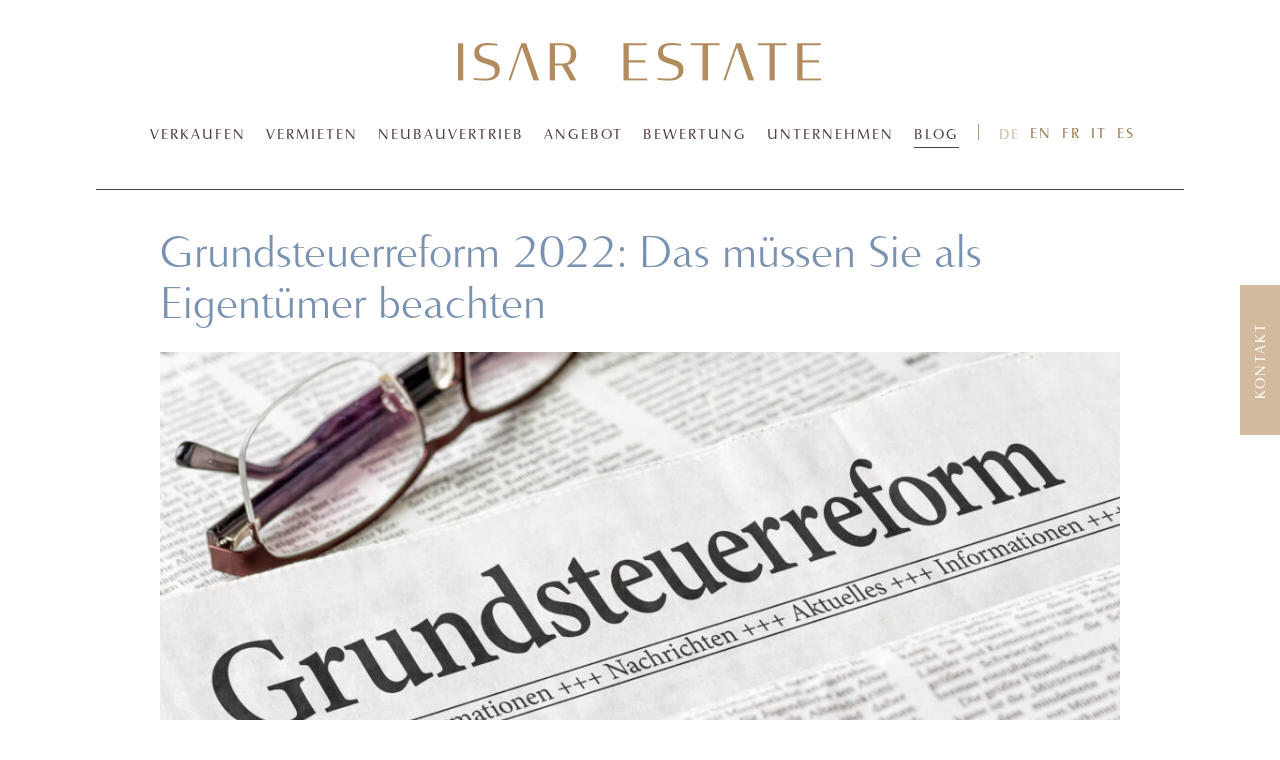

--- FILE ---
content_type: text/html; charset=UTF-8
request_url: https://isarestate.de/ratgeber/grundsteuerreform-2022/
body_size: 23270
content:
<!doctype html>
<html>
<head>
	<meta name="viewport" content="width=device-width, initial-scale=1.0, user-scalable=no">
	<link rel="shortcut icon" href="https://isarestate.de/wp-content/themes/hipe/dist/assets/img/favicon.png">
	<link rel="apple-touch-icon" href="https://isarestate.de/wp-content/themes/hipe/dist/assets/img/favicon.png">
	<meta http-equiv="Content-Type" content="text/html; charset=UTF-8">
	<meta name="mobile-web-app-capable" content="yes">
	<meta name="apple-mobile-web-app-capable" content="yes">
	<meta name="apple-mobile-web-app-title" content="Isar Estate">
	<meta name="google-site-verification" content="PE47A600aJZHY1RI4KS-oKsgd_-gKf5V4HPFw0tEEwU" />
	<meta name="facebook-domain-verification" content="ir7tnuxqrn8hd6fpdy6csilzhc2t0k" />
	<link rel="stylesheet" type="text/css" href="https://isarestate.de/wp-content/themes/hipe/style.css?v=1.3.3">
	<script src="https://isarestate.de/wp-content/themes/hipe/dist/js/header.min.js?v=1.3.3"></script>
	<meta name='robots' content='index, follow, max-image-preview:large, max-snippet:-1, max-video-preview:-1' />
	<style>img:is([sizes="auto" i], [sizes^="auto," i]) { contain-intrinsic-size: 3000px 1500px }</style>
	
	<!-- This site is optimized with the Yoast SEO Premium plugin v26.3 (Yoast SEO v26.3) - https://yoast.com/wordpress/plugins/seo/ -->
	<title>Grundsteuerreform 2022 - Isar Estate | Ihr Immobilienmakler in München &amp; Umland</title>
	<meta name="description" content="In unserem Blogbeitrag informieren wir Sie über alle wichtigen Aspekte der Grundsteuerreform 2022 und wie sie in Bayern umgesetzt wird." />
	<link rel="canonical" href="https://isarestate.de/ratgeber/grundsteuerreform-2022/" />
	<meta property="og:locale" content="de_DE" />
	<meta property="og:type" content="article" />
	<meta property="og:title" content="Grundsteuerreform 2022" />
	<meta property="og:description" content="In unserem Blogbeitrag informieren wir Sie über alle wichtigen Aspekte der Grundsteuerreform 2022 und wie sie in Bayern umgesetzt wird." />
	<meta property="og:url" content="https://isarestate.de/ratgeber/grundsteuerreform-2022/" />
	<meta property="og:site_name" content="Isar Estate | Ihr Immobilienmakler in München &amp; Umland" />
	<meta property="article:publisher" content="https://www.facebook.com/IsarEstate/" />
	<meta property="article:published_time" content="2022-07-25T15:18:44+00:00" />
	<meta property="article:modified_time" content="2024-09-20T12:22:42+00:00" />
	<meta name="author" content="Peter" />
	<meta name="twitter:card" content="summary_large_image" />
	<meta name="twitter:label1" content="Verfasst von" />
	<meta name="twitter:data1" content="Peter" />
	<meta name="twitter:label2" content="Geschätzte Lesezeit" />
	<meta name="twitter:data2" content="11 Minuten" />
	<!-- / Yoast SEO Premium plugin. -->


<link rel="alternate" type="application/rss+xml" title="Isar Estate | Ihr Immobilienmakler in München &amp; Umland &raquo; Kommentar-Feed zu Grundsteuerreform 2022" href="https://isarestate.de/ratgeber/grundsteuerreform-2022/feed/" />
<script type="text/javascript">
/* <![CDATA[ */
window._wpemojiSettings = {"baseUrl":"https:\/\/s.w.org\/images\/core\/emoji\/16.0.1\/72x72\/","ext":".png","svgUrl":"https:\/\/s.w.org\/images\/core\/emoji\/16.0.1\/svg\/","svgExt":".svg","source":{"concatemoji":"https:\/\/isarestate.de\/wp-includes\/js\/wp-emoji-release.min.js?ver=6.8.3"}};
/*! This file is auto-generated */
!function(s,n){var o,i,e;function c(e){try{var t={supportTests:e,timestamp:(new Date).valueOf()};sessionStorage.setItem(o,JSON.stringify(t))}catch(e){}}function p(e,t,n){e.clearRect(0,0,e.canvas.width,e.canvas.height),e.fillText(t,0,0);var t=new Uint32Array(e.getImageData(0,0,e.canvas.width,e.canvas.height).data),a=(e.clearRect(0,0,e.canvas.width,e.canvas.height),e.fillText(n,0,0),new Uint32Array(e.getImageData(0,0,e.canvas.width,e.canvas.height).data));return t.every(function(e,t){return e===a[t]})}function u(e,t){e.clearRect(0,0,e.canvas.width,e.canvas.height),e.fillText(t,0,0);for(var n=e.getImageData(16,16,1,1),a=0;a<n.data.length;a++)if(0!==n.data[a])return!1;return!0}function f(e,t,n,a){switch(t){case"flag":return n(e,"\ud83c\udff3\ufe0f\u200d\u26a7\ufe0f","\ud83c\udff3\ufe0f\u200b\u26a7\ufe0f")?!1:!n(e,"\ud83c\udde8\ud83c\uddf6","\ud83c\udde8\u200b\ud83c\uddf6")&&!n(e,"\ud83c\udff4\udb40\udc67\udb40\udc62\udb40\udc65\udb40\udc6e\udb40\udc67\udb40\udc7f","\ud83c\udff4\u200b\udb40\udc67\u200b\udb40\udc62\u200b\udb40\udc65\u200b\udb40\udc6e\u200b\udb40\udc67\u200b\udb40\udc7f");case"emoji":return!a(e,"\ud83e\udedf")}return!1}function g(e,t,n,a){var r="undefined"!=typeof WorkerGlobalScope&&self instanceof WorkerGlobalScope?new OffscreenCanvas(300,150):s.createElement("canvas"),o=r.getContext("2d",{willReadFrequently:!0}),i=(o.textBaseline="top",o.font="600 32px Arial",{});return e.forEach(function(e){i[e]=t(o,e,n,a)}),i}function t(e){var t=s.createElement("script");t.src=e,t.defer=!0,s.head.appendChild(t)}"undefined"!=typeof Promise&&(o="wpEmojiSettingsSupports",i=["flag","emoji"],n.supports={everything:!0,everythingExceptFlag:!0},e=new Promise(function(e){s.addEventListener("DOMContentLoaded",e,{once:!0})}),new Promise(function(t){var n=function(){try{var e=JSON.parse(sessionStorage.getItem(o));if("object"==typeof e&&"number"==typeof e.timestamp&&(new Date).valueOf()<e.timestamp+604800&&"object"==typeof e.supportTests)return e.supportTests}catch(e){}return null}();if(!n){if("undefined"!=typeof Worker&&"undefined"!=typeof OffscreenCanvas&&"undefined"!=typeof URL&&URL.createObjectURL&&"undefined"!=typeof Blob)try{var e="postMessage("+g.toString()+"("+[JSON.stringify(i),f.toString(),p.toString(),u.toString()].join(",")+"));",a=new Blob([e],{type:"text/javascript"}),r=new Worker(URL.createObjectURL(a),{name:"wpTestEmojiSupports"});return void(r.onmessage=function(e){c(n=e.data),r.terminate(),t(n)})}catch(e){}c(n=g(i,f,p,u))}t(n)}).then(function(e){for(var t in e)n.supports[t]=e[t],n.supports.everything=n.supports.everything&&n.supports[t],"flag"!==t&&(n.supports.everythingExceptFlag=n.supports.everythingExceptFlag&&n.supports[t]);n.supports.everythingExceptFlag=n.supports.everythingExceptFlag&&!n.supports.flag,n.DOMReady=!1,n.readyCallback=function(){n.DOMReady=!0}}).then(function(){return e}).then(function(){var e;n.supports.everything||(n.readyCallback(),(e=n.source||{}).concatemoji?t(e.concatemoji):e.wpemoji&&e.twemoji&&(t(e.twemoji),t(e.wpemoji)))}))}((window,document),window._wpemojiSettings);
/* ]]> */
</script>
<style id='wp-emoji-styles-inline-css' type='text/css'>

	img.wp-smiley, img.emoji {
		display: inline !important;
		border: none !important;
		box-shadow: none !important;
		height: 1em !important;
		width: 1em !important;
		margin: 0 0.07em !important;
		vertical-align: -0.1em !important;
		background: none !important;
		padding: 0 !important;
	}
</style>
<link rel='stylesheet' id='wp-block-library-css' href='https://isarestate.de/wp-includes/css/dist/block-library/style.min.css?ver=6.8.3' type='text/css' media='all' />
<style id='classic-theme-styles-inline-css' type='text/css'>
/*! This file is auto-generated */
.wp-block-button__link{color:#fff;background-color:#32373c;border-radius:9999px;box-shadow:none;text-decoration:none;padding:calc(.667em + 2px) calc(1.333em + 2px);font-size:1.125em}.wp-block-file__button{background:#32373c;color:#fff;text-decoration:none}
</style>
<style id='global-styles-inline-css' type='text/css'>
:root{--wp--preset--aspect-ratio--square: 1;--wp--preset--aspect-ratio--4-3: 4/3;--wp--preset--aspect-ratio--3-4: 3/4;--wp--preset--aspect-ratio--3-2: 3/2;--wp--preset--aspect-ratio--2-3: 2/3;--wp--preset--aspect-ratio--16-9: 16/9;--wp--preset--aspect-ratio--9-16: 9/16;--wp--preset--color--black: #000000;--wp--preset--color--cyan-bluish-gray: #abb8c3;--wp--preset--color--white: #ffffff;--wp--preset--color--pale-pink: #f78da7;--wp--preset--color--vivid-red: #cf2e2e;--wp--preset--color--luminous-vivid-orange: #ff6900;--wp--preset--color--luminous-vivid-amber: #fcb900;--wp--preset--color--light-green-cyan: #7bdcb5;--wp--preset--color--vivid-green-cyan: #00d084;--wp--preset--color--pale-cyan-blue: #8ed1fc;--wp--preset--color--vivid-cyan-blue: #0693e3;--wp--preset--color--vivid-purple: #9b51e0;--wp--preset--gradient--vivid-cyan-blue-to-vivid-purple: linear-gradient(135deg,rgba(6,147,227,1) 0%,rgb(155,81,224) 100%);--wp--preset--gradient--light-green-cyan-to-vivid-green-cyan: linear-gradient(135deg,rgb(122,220,180) 0%,rgb(0,208,130) 100%);--wp--preset--gradient--luminous-vivid-amber-to-luminous-vivid-orange: linear-gradient(135deg,rgba(252,185,0,1) 0%,rgba(255,105,0,1) 100%);--wp--preset--gradient--luminous-vivid-orange-to-vivid-red: linear-gradient(135deg,rgba(255,105,0,1) 0%,rgb(207,46,46) 100%);--wp--preset--gradient--very-light-gray-to-cyan-bluish-gray: linear-gradient(135deg,rgb(238,238,238) 0%,rgb(169,184,195) 100%);--wp--preset--gradient--cool-to-warm-spectrum: linear-gradient(135deg,rgb(74,234,220) 0%,rgb(151,120,209) 20%,rgb(207,42,186) 40%,rgb(238,44,130) 60%,rgb(251,105,98) 80%,rgb(254,248,76) 100%);--wp--preset--gradient--blush-light-purple: linear-gradient(135deg,rgb(255,206,236) 0%,rgb(152,150,240) 100%);--wp--preset--gradient--blush-bordeaux: linear-gradient(135deg,rgb(254,205,165) 0%,rgb(254,45,45) 50%,rgb(107,0,62) 100%);--wp--preset--gradient--luminous-dusk: linear-gradient(135deg,rgb(255,203,112) 0%,rgb(199,81,192) 50%,rgb(65,88,208) 100%);--wp--preset--gradient--pale-ocean: linear-gradient(135deg,rgb(255,245,203) 0%,rgb(182,227,212) 50%,rgb(51,167,181) 100%);--wp--preset--gradient--electric-grass: linear-gradient(135deg,rgb(202,248,128) 0%,rgb(113,206,126) 100%);--wp--preset--gradient--midnight: linear-gradient(135deg,rgb(2,3,129) 0%,rgb(40,116,252) 100%);--wp--preset--font-size--small: 13px;--wp--preset--font-size--medium: 20px;--wp--preset--font-size--large: 36px;--wp--preset--font-size--x-large: 42px;--wp--preset--spacing--20: 0.44rem;--wp--preset--spacing--30: 0.67rem;--wp--preset--spacing--40: 1rem;--wp--preset--spacing--50: 1.5rem;--wp--preset--spacing--60: 2.25rem;--wp--preset--spacing--70: 3.38rem;--wp--preset--spacing--80: 5.06rem;--wp--preset--shadow--natural: 6px 6px 9px rgba(0, 0, 0, 0.2);--wp--preset--shadow--deep: 12px 12px 50px rgba(0, 0, 0, 0.4);--wp--preset--shadow--sharp: 6px 6px 0px rgba(0, 0, 0, 0.2);--wp--preset--shadow--outlined: 6px 6px 0px -3px rgba(255, 255, 255, 1), 6px 6px rgba(0, 0, 0, 1);--wp--preset--shadow--crisp: 6px 6px 0px rgba(0, 0, 0, 1);}:where(.is-layout-flex){gap: 0.5em;}:where(.is-layout-grid){gap: 0.5em;}body .is-layout-flex{display: flex;}.is-layout-flex{flex-wrap: wrap;align-items: center;}.is-layout-flex > :is(*, div){margin: 0;}body .is-layout-grid{display: grid;}.is-layout-grid > :is(*, div){margin: 0;}:where(.wp-block-columns.is-layout-flex){gap: 2em;}:where(.wp-block-columns.is-layout-grid){gap: 2em;}:where(.wp-block-post-template.is-layout-flex){gap: 1.25em;}:where(.wp-block-post-template.is-layout-grid){gap: 1.25em;}.has-black-color{color: var(--wp--preset--color--black) !important;}.has-cyan-bluish-gray-color{color: var(--wp--preset--color--cyan-bluish-gray) !important;}.has-white-color{color: var(--wp--preset--color--white) !important;}.has-pale-pink-color{color: var(--wp--preset--color--pale-pink) !important;}.has-vivid-red-color{color: var(--wp--preset--color--vivid-red) !important;}.has-luminous-vivid-orange-color{color: var(--wp--preset--color--luminous-vivid-orange) !important;}.has-luminous-vivid-amber-color{color: var(--wp--preset--color--luminous-vivid-amber) !important;}.has-light-green-cyan-color{color: var(--wp--preset--color--light-green-cyan) !important;}.has-vivid-green-cyan-color{color: var(--wp--preset--color--vivid-green-cyan) !important;}.has-pale-cyan-blue-color{color: var(--wp--preset--color--pale-cyan-blue) !important;}.has-vivid-cyan-blue-color{color: var(--wp--preset--color--vivid-cyan-blue) !important;}.has-vivid-purple-color{color: var(--wp--preset--color--vivid-purple) !important;}.has-black-background-color{background-color: var(--wp--preset--color--black) !important;}.has-cyan-bluish-gray-background-color{background-color: var(--wp--preset--color--cyan-bluish-gray) !important;}.has-white-background-color{background-color: var(--wp--preset--color--white) !important;}.has-pale-pink-background-color{background-color: var(--wp--preset--color--pale-pink) !important;}.has-vivid-red-background-color{background-color: var(--wp--preset--color--vivid-red) !important;}.has-luminous-vivid-orange-background-color{background-color: var(--wp--preset--color--luminous-vivid-orange) !important;}.has-luminous-vivid-amber-background-color{background-color: var(--wp--preset--color--luminous-vivid-amber) !important;}.has-light-green-cyan-background-color{background-color: var(--wp--preset--color--light-green-cyan) !important;}.has-vivid-green-cyan-background-color{background-color: var(--wp--preset--color--vivid-green-cyan) !important;}.has-pale-cyan-blue-background-color{background-color: var(--wp--preset--color--pale-cyan-blue) !important;}.has-vivid-cyan-blue-background-color{background-color: var(--wp--preset--color--vivid-cyan-blue) !important;}.has-vivid-purple-background-color{background-color: var(--wp--preset--color--vivid-purple) !important;}.has-black-border-color{border-color: var(--wp--preset--color--black) !important;}.has-cyan-bluish-gray-border-color{border-color: var(--wp--preset--color--cyan-bluish-gray) !important;}.has-white-border-color{border-color: var(--wp--preset--color--white) !important;}.has-pale-pink-border-color{border-color: var(--wp--preset--color--pale-pink) !important;}.has-vivid-red-border-color{border-color: var(--wp--preset--color--vivid-red) !important;}.has-luminous-vivid-orange-border-color{border-color: var(--wp--preset--color--luminous-vivid-orange) !important;}.has-luminous-vivid-amber-border-color{border-color: var(--wp--preset--color--luminous-vivid-amber) !important;}.has-light-green-cyan-border-color{border-color: var(--wp--preset--color--light-green-cyan) !important;}.has-vivid-green-cyan-border-color{border-color: var(--wp--preset--color--vivid-green-cyan) !important;}.has-pale-cyan-blue-border-color{border-color: var(--wp--preset--color--pale-cyan-blue) !important;}.has-vivid-cyan-blue-border-color{border-color: var(--wp--preset--color--vivid-cyan-blue) !important;}.has-vivid-purple-border-color{border-color: var(--wp--preset--color--vivid-purple) !important;}.has-vivid-cyan-blue-to-vivid-purple-gradient-background{background: var(--wp--preset--gradient--vivid-cyan-blue-to-vivid-purple) !important;}.has-light-green-cyan-to-vivid-green-cyan-gradient-background{background: var(--wp--preset--gradient--light-green-cyan-to-vivid-green-cyan) !important;}.has-luminous-vivid-amber-to-luminous-vivid-orange-gradient-background{background: var(--wp--preset--gradient--luminous-vivid-amber-to-luminous-vivid-orange) !important;}.has-luminous-vivid-orange-to-vivid-red-gradient-background{background: var(--wp--preset--gradient--luminous-vivid-orange-to-vivid-red) !important;}.has-very-light-gray-to-cyan-bluish-gray-gradient-background{background: var(--wp--preset--gradient--very-light-gray-to-cyan-bluish-gray) !important;}.has-cool-to-warm-spectrum-gradient-background{background: var(--wp--preset--gradient--cool-to-warm-spectrum) !important;}.has-blush-light-purple-gradient-background{background: var(--wp--preset--gradient--blush-light-purple) !important;}.has-blush-bordeaux-gradient-background{background: var(--wp--preset--gradient--blush-bordeaux) !important;}.has-luminous-dusk-gradient-background{background: var(--wp--preset--gradient--luminous-dusk) !important;}.has-pale-ocean-gradient-background{background: var(--wp--preset--gradient--pale-ocean) !important;}.has-electric-grass-gradient-background{background: var(--wp--preset--gradient--electric-grass) !important;}.has-midnight-gradient-background{background: var(--wp--preset--gradient--midnight) !important;}.has-small-font-size{font-size: var(--wp--preset--font-size--small) !important;}.has-medium-font-size{font-size: var(--wp--preset--font-size--medium) !important;}.has-large-font-size{font-size: var(--wp--preset--font-size--large) !important;}.has-x-large-font-size{font-size: var(--wp--preset--font-size--x-large) !important;}
:where(.wp-block-post-template.is-layout-flex){gap: 1.25em;}:where(.wp-block-post-template.is-layout-grid){gap: 1.25em;}
:where(.wp-block-columns.is-layout-flex){gap: 2em;}:where(.wp-block-columns.is-layout-grid){gap: 2em;}
:root :where(.wp-block-pullquote){font-size: 1.5em;line-height: 1.6;}
</style>
<link rel='stylesheet' id='contact-form-7-css' href='https://isarestate.de/wp-content/plugins/contact-form-7/includes/css/styles.css?ver=6.1.3' type='text/css' media='all' />
<link rel='stylesheet' id='weglot-css-css' href='https://isarestate.de/wp-content/plugins/weglot/dist/css/front-css.css?ver=5.2' type='text/css' media='all' />
<link rel='stylesheet' id='new-flag-css-css' href='https://isarestate.de/wp-content/plugins/weglot/dist/css/new-flags.css?ver=5.2' type='text/css' media='all' />
<link rel='stylesheet' id='borlabs-cookie-custom-css' href='https://isarestate.de/wp-content/cache/borlabs-cookie/1/borlabs-cookie-1-de.css?ver=3.3.23-112' type='text/css' media='all' />
<script type="text/javascript" src="https://isarestate.de/wp-content/plugins/weglot/dist/front-js.js?ver=5.2" id="wp-weglot-js-js"></script>
<script data-no-optimize="1" data-no-minify="1" data-cfasync="false" type="text/javascript" src="https://isarestate.de/wp-content/cache/borlabs-cookie/1/borlabs-cookie-config-de.json.js?ver=3.3.23-135" id="borlabs-cookie-config-js"></script>
<script data-no-optimize="1" data-no-minify="1" data-cfasync="false" type="text/javascript" src="https://isarestate.de/wp-content/plugins/borlabs-cookie/assets/javascript/borlabs-cookie-prioritize.min.js?ver=3.3.23" id="borlabs-cookie-prioritize-js"></script>
<link rel="https://api.w.org/" href="https://isarestate.de/wp-json/" /><link rel="alternate" title="JSON" type="application/json" href="https://isarestate.de/wp-json/wp/v2/posts/9958" /><link rel="EditURI" type="application/rsd+xml" title="RSD" href="https://isarestate.de/xmlrpc.php?rsd" />
<meta name="generator" content="WordPress 6.8.3" />
<link rel='shortlink' href='https://isarestate.de/?p=9958' />
<link rel="alternate" title="oEmbed (JSON)" type="application/json+oembed" href="https://isarestate.de/wp-json/oembed/1.0/embed?url=https%3A%2F%2Fisarestate.de%2Fratgeber%2Fgrundsteuerreform-2022%2F" />
<link rel="alternate" title="oEmbed (XML)" type="text/xml+oembed" href="https://isarestate.de/wp-json/oembed/1.0/embed?url=https%3A%2F%2Fisarestate.de%2Fratgeber%2Fgrundsteuerreform-2022%2F&#038;format=xml" />
<meta name="ti-site-data" content="eyJyIjoiMTowITc6MCEzMDowIiwibyI6Imh0dHBzOlwvXC9pc2FyZXN0YXRlLmRlXC93cC1hZG1pblwvYWRtaW4tYWpheC5waHA/YWN0aW9uPXRpX29ubGluZV91c2Vyc19nb29nbGUmYW1wO3A9JTJGcmF0Z2ViZXIlMkZncnVuZHN0ZXVlcnJlZm9ybS0yMDIyJTJGJmFtcDtfd3Bub25jZT01OGQzMmVmYjg3In0=" />
<link rel="alternate" href="https://isarestate.de/ratgeber/grundsteuerreform-2022/" hreflang="de"/>
<link rel="alternate" href="https://isarestate.de/en/ratgeber/grundsteuerreform-2022/" hreflang="en"/>
<link rel="alternate" href="https://isarestate.de/fr/ratgeber/grundsteuerreform-2022/" hreflang="fr"/>
<link rel="alternate" href="https://isarestate.de/it/ratgeber/grundsteuerreform-2022/" hreflang="it"/>
<link rel="alternate" href="https://isarestate.de/es/ratgeber/grundsteuerreform-2022/" hreflang="es"/>
<script type="application/json" id="weglot-data">{"website":"https:\/\/isarestate.de","uid":"46956b52e3","project_slug":"isar-estate","language_from":"de","language_from_custom_flag":null,"language_from_custom_name":null,"excluded_paths":[{"type":"CONTAIN","value":"\/datenschutzerklaerung\/","language_button_displayed":true,"exclusion_behavior":"NOT_TRANSLATED","excluded_languages":[],"regex":"\/datenschutzerklaerung\/"},{"type":"CONTAIN","value":"\/agb\/","language_button_displayed":true,"exclusion_behavior":"NOT_TRANSLATED","excluded_languages":[],"regex":"\/agb\/"},{"type":"CONTAIN","value":"\/impressum\/","language_button_displayed":true,"exclusion_behavior":"NOT_TRANSLATED","excluded_languages":[],"regex":"\/impressum\/"},{"type":"CONTAIN","value":"\/widerrufsrecht\/","language_button_displayed":true,"exclusion_behavior":"NOT_TRANSLATED","excluded_languages":[],"regex":"\/widerrufsrecht\/"},{"type":"CONTAIN","value":"https:\/\/isarestate.de\/datenschutzerklaerung\/","language_button_displayed":false,"exclusion_behavior":"REDIRECT","excluded_languages":[],"regex":"https\\:\/\/isarestate\\.de\/datenschutzerklaerung\/"},{"type":"CONTAIN","value":"\/uncategorized","language_button_displayed":false,"exclusion_behavior":"REDIRECT","excluded_languages":[],"regex":"\/uncategorized"},{"type":"START_WITH","value":"\/referenzen","language_button_displayed":false,"exclusion_behavior":"REDIRECT","excluded_languages":["es","fr","it"],"regex":"^\/referenzen"}],"excluded_blocks":[],"custom_settings":{"button_style":{"flag_type":"rectangle_mat","with_name":true,"custom_css":"","is_dropdown":false,"with_flags":false,"full_name":false},"wp_user_version":"4.2.6","translate_email":false,"translate_search":false,"translate_amp":false,"switchers":[{"templates":{"name":"default","hash":"095ffb8d22f66be52959023fa4eeb71a05f20f73"},"location":[],"style":{"with_flags":false,"flag_type":"rectangle_mat","with_name":true,"full_name":false,"is_dropdown":false}}]},"pending_translation_enabled":false,"curl_ssl_check_enabled":true,"custom_css":null,"languages":[{"language_to":"en","custom_code":null,"custom_name":null,"custom_local_name":null,"provider":null,"enabled":true,"automatic_translation_enabled":true,"deleted_at":null,"connect_host_destination":null,"custom_flag":null},{"language_to":"fr","custom_code":null,"custom_name":null,"custom_local_name":null,"provider":null,"enabled":true,"automatic_translation_enabled":true,"deleted_at":null,"connect_host_destination":null,"custom_flag":null},{"language_to":"it","custom_code":null,"custom_name":null,"custom_local_name":null,"provider":null,"enabled":true,"automatic_translation_enabled":true,"deleted_at":null,"connect_host_destination":null,"custom_flag":null},{"language_to":"es","custom_code":null,"custom_name":null,"custom_local_name":null,"provider":null,"enabled":true,"automatic_translation_enabled":true,"deleted_at":null,"connect_host_destination":null,"custom_flag":null}],"organization_slug":"w-5bbaaa59e7","current_language":"de","switcher_links":{"de":"https:\/\/isarestate.de\/ratgeber\/grundsteuerreform-2022\/","en":"https:\/\/isarestate.de\/en\/ratgeber\/grundsteuerreform-2022\/","fr":"https:\/\/isarestate.de\/fr\/ratgeber\/grundsteuerreform-2022\/","it":"https:\/\/isarestate.de\/it\/ratgeber\/grundsteuerreform-2022\/","es":"https:\/\/isarestate.de\/es\/ratgeber\/grundsteuerreform-2022\/"},"original_path":"\/ratgeber\/grundsteuerreform-2022\/"}</script><script data-borlabs-cookie-script-blocker-ignore>
if('0' === '1' || '1' === '1') {
	window.dataLayer = window.dataLayer || [];
    function gtag(){dataLayer.push(arguments);}
    gtag('consent', 'default', {
		'ad_storage': 'denied',
		'ad_user_data': 'denied',
		'ad_personalization': 'denied',
		'analytics_storage': 'denied',
		'functionality_storage': 'denied',
		'personalization_storage': 'denied',
		'security_storage': 'denied',
		'wait_for_update': 500,
    });
}
if('0' === '1') {
    gtag("js", new Date());

    gtag("config", "AW-673205653");

    (function (w, d, s, i) {
    var f = d.getElementsByTagName(s)[0],
        j = d.createElement(s);
    j.async = true;
    j.src =
        "https://www.googletagmanager.com/gtag/js?id=" + i;
    f.parentNode.insertBefore(j, f);
    })(window, document, "script", "AW-673205653");
}
</script><script data-borlabs-cookie-script-blocker-ignore>
window.dataLayer = window.dataLayer || [];
if (typeof gtag !== 'function') { function gtag(){dataLayer.push(arguments);} }
if('0' === '1' || '1' === '1') {
	gtag('consent', 'default', {
		'ad_storage': 'denied',
		'ad_user_data': 'denied',
		'ad_personalization': 'denied',
		'analytics_storage': 'denied',
		'functionality_storage': 'denied',
		'personalization_storage': 'denied',
		'security_storage': 'denied',
		'wait_for_update': 500,
    });
}
if('0' === '1') {
    gtag("js", new Date());
    gtag("config", "UA-156668713-1", { "anonymize_ip": true });

    (function (w, d, s, i) {
    var f = d.getElementsByTagName(s)[0],
        j = d.createElement(s);
    j.async = true;
    j.src =
        "https://www.googletagmanager.com/gtag/js?id=" + i;
    f.parentNode.insertBefore(j, f);
    })(window, document, "script", "UA-156668713-1");
}
</script><script data-no-optimize="1" data-no-minify="1" data-cfasync="false" data-borlabs-cookie-script-blocker-ignore>
	window.dataLayer = window.dataLayer || [];
	if (typeof gtag !== 'function') { function gtag(){dataLayer.push(arguments);} }
	if ('1' === '1') {
		gtag('consent', 'default', {
			'ad_storage': 'denied',
			'ad_user_data': 'denied',
			'ad_personalization': 'denied',
			'analytics_storage': 'denied',
			'functionality_storage': 'denied',
			'personalization_storage': 'denied',
			'security_storage': 'denied',
			'wait_for_update': 500,
		});
		gtag('set', 'ads_data_redaction', true);
	}
	
	if('0' === '1') {
		var url = new URL(window.location.href);
				
		if ((url.searchParams.has('gtm_debug') && url.searchParams.get('gtm_debug') !== '') || document.cookie.indexOf('__TAG_ASSISTANT=') !== -1 || document.documentElement.hasAttribute('data-tag-assistant-present')) {
			(function(w,d,s,l,i){w[l]=w[l]||[];w[l].push({"gtm.start":
new Date().getTime(),event:"gtm.js"});var f=d.getElementsByTagName(s)[0],
j=d.createElement(s),dl=l!="dataLayer"?"&l="+l:"";j.async=true;j.src=
"https://www.googletagmanager.com/gtm.js?id="+i+dl;f.parentNode.insertBefore(j,f);
})(window,document,"script","dataLayer","GTM-WJFM9BG");
		} else {
			(function(w,d,s,l,i){w[l]=w[l]||[];w[l].push({"gtm.start":
new Date().getTime(),event:"gtm.js"});var f=d.getElementsByTagName(s)[0],
j=d.createElement(s),dl=l!="dataLayer"?"&l="+l:"";j.async=true;j.src=
"https://isarestate.de/wp-content/uploads/borlabs-cookie/"+i+'.js';f.parentNode.insertBefore(j,f);
})(window,document,"script","dataLayer","GTM-WJFM9BG");
		}
  	}
  	
	(function () {
		var serviceGroupActive = function (serviceGroup) {
			if (typeof(BorlabsCookie.ServiceGroups.serviceGroups[serviceGroup]) === 'undefined') {
				return false;
			}

			if (typeof(BorlabsCookie.Cookie.getPluginCookie().consents[serviceGroup]) === 'undefined') {
				return false;
			}
			var consents = BorlabsCookie.Cookie.getPluginCookie().consents[serviceGroup];
			for (var service of BorlabsCookie.ServiceGroups.serviceGroups[serviceGroup].serviceIds) {
				if (!consents.includes(service)) {
					return false;
				}
			}
			return true;
		};
		var borlabsCookieConsentChangeHandler = function () {
			window.dataLayer = window.dataLayer || [];
			if (typeof gtag !== 'function') { function gtag(){dataLayer.push(arguments);} }
			
			if ('1' === '1') {
				gtag('consent', 'update', {
					'ad_storage': serviceGroupActive('marketing') === true ? 'granted' : 'denied',
					'ad_user_data': serviceGroupActive('marketing') === true ? 'granted' : 'denied',
					'ad_personalization': serviceGroupActive('marketing') === true ? 'granted' : 'denied',
					'analytics_storage': serviceGroupActive('statistics') === true ? 'granted' : 'denied',
					'functionality_storage': serviceGroupActive('statistics') === true ? 'granted' : 'denied',
					'personalization_storage': serviceGroupActive('marketing') === true ? 'granted' : 'denied',
					'security_storage': serviceGroupActive('statistics') === true ? 'granted' : 'denied',
				});
			}
			
			var consents = BorlabsCookie.Cookie.getPluginCookie().consents;
			for (var serviceGroup in consents) {
				for (var service of consents[serviceGroup]) {
					if (!window.BorlabsCookieGtmPackageSentEvents.includes(service) && service !== 'borlabs-cookie') {
						window.dataLayer.push({
							event: 'borlabs-cookie-opt-in-'+service,
						});
						window.BorlabsCookieGtmPackageSentEvents.push(service);
					}
				}
			}
		};
		window.BorlabsCookieGtmPackageSentEvents = [];
		document.addEventListener('borlabs-cookie-consent-saved', borlabsCookieConsentChangeHandler);
		document.addEventListener('borlabs-cookie-handle-unblock', borlabsCookieConsentChangeHandler);
	})();
</script><link rel="icon" href="https://isarestate.de/wp-content/uploads/2025/04/favicon.png" sizes="32x32" />
<link rel="icon" href="https://isarestate.de/wp-content/uploads/2025/04/favicon.png" sizes="192x192" />
<link rel="apple-touch-icon" href="https://isarestate.de/wp-content/uploads/2025/04/favicon.png" />
<meta name="msapplication-TileImage" content="https://isarestate.de/wp-content/uploads/2025/04/favicon.png" />
	</head>
<body class="wp-singular post-template post-template-templates post-template-news-detail post-template-templatesnews-detail-php single single-post postid-9958 single-format-standard wp-theme-hipe">

	<!-- Google Tag Manager (noscript) -->
	<noscript><iframe src=https://www.googletagmanager.com/ns.html?id=GTM-WJFM9BG
	height="0" width="0" style="display:none;visibility:hidden"></iframe></noscript>
	<!-- End Google Tag Manager (noscript) -->

			<header class="lay-wrapper lay-wrapper--header js-header">
		<div class="lay-wrapper grid-width-l">
			<div class="lay-wrapper">
				<div class="c-header">
    <div class="c-header-logo">
        <div class="c-logo js-logo">
    <a href="https://isarestate.de">
        <?xml version="1.0" encoding="UTF-8"?>
<svg width="364px" height="38px" viewBox="0 0 364 38" version="1.1" xmlns="http://www.w3.org/2000/svg" xmlns:xlink="http://www.w3.org/1999/xlink">
    <!-- Generator: Sketch 58 (84663) - https://sketch.com -->
    
    <desc>Created with Sketch.</desc>
    <defs>
        <polygon id="path-1" points="0 0.0004 363.0348 0.0004 363.0348 37.7564 0 37.7564"></polygon>
    </defs>
    <g id="Page-1" stroke="none" stroke-width="1" fill="none" fill-rule="evenodd">
        <g id="Group-3">
            <mask id="mask-2" fill="white">
                <use xlink:href="#path-1"></use>
            </mask>
            <g id="Clip-2"></g>
            <path d="M344.6238,35.4407 L344.6238,19.3817 L361.0688,19.3817 L361.0688,17.3677 L344.6238,17.3677 L344.6238,2.3157 L362.6988,2.3157 L362.6988,0.3017 L339.2538,0.3017 L339.2538,37.4547 L363.0348,37.4547 L363.0348,35.4407 L344.6238,35.4407 Z M316.8648,2.3157 L328.5628,2.3157 L328.5628,0.3017 L299.8438,0.3017 L299.8438,2.3157 L311.5428,2.3157 L311.5428,37.4547 L316.8648,37.4547 L316.8648,2.3157 Z M290.4948,37.4547 L296.0568,37.4547 L283.0638,0.3017 L278.2208,0.3017 L265.3718,37.4547 L267.5298,37.4547 L278.9398,4.2787 L290.4948,37.4547 Z M249.8858,2.3157 L261.5838,2.3157 L261.5838,0.3017 L232.8648,0.3017 L232.8648,2.3157 L244.5638,2.3157 L244.5638,37.4547 L249.8858,37.4547 L249.8858,2.3157 Z M225.4818,26.8827 C225.4818,23.4087 224.4268,21.1937 222.3168,19.5327 C220.3988,18.0727 217.7148,17.1167 214.1188,16.0587 C210.7148,15.0517 208.3648,14.1967 206.8788,13.1397 C205.5368,12.1827 204.9128,10.8237 204.9128,8.6087 C204.9128,3.7757 208.6048,2.1147 214.5018,2.1147 C217.2348,2.1147 220.3038,2.4167 223.0358,2.7687 L223.0358,0.9567 C219.7758,0.3527 216.1318,-0.0003 213.7348,-0.0003 C206.0638,-0.0003 199.9748,2.2657 199.9748,10.1687 C199.9748,13.3907 200.9818,15.5557 202.8998,17.1167 C204.7698,18.6267 207.5498,19.6337 211.0498,20.6907 C214.5978,21.8487 216.9948,22.5027 218.4338,23.6607 C219.9198,24.7177 220.5428,26.1277 220.5428,28.4427 C220.5428,33.5277 216.7078,35.6417 209.7078,35.6417 C206.0158,35.6417 202.6598,35.3397 199.5438,34.9877 L199.5438,36.7497 C203.1388,37.4037 207.0708,37.7567 210.5708,37.7567 C218.3378,37.7567 225.4818,34.9377 225.4818,26.8827 L225.4818,26.8827 Z M165.4068,37.4547 L189.1878,37.4547 L189.1878,35.4407 L170.7768,35.4407 L170.7768,19.3817 L187.2218,19.3817 L187.2218,17.3677 L170.7768,17.3677 L170.7768,2.3157 L188.8518,2.3157 L188.8518,0.3017 L165.4068,0.3017 L165.4068,37.4547 Z M118.3738,37.4547 L109.6478,21.9997 C115.0178,20.6907 118.2308,17.1167 118.2308,11.2767 C118.2308,3.5747 112.8128,0.3017 104.3748,0.3017 L91.8608,0.3017 L91.8608,37.4547 L97.0868,37.4547 L97.0868,22.5527 L104.1348,22.5527 L112.6208,37.4547 L118.3738,37.4547 Z M104.2788,20.4887 L97.0868,20.4887 L97.0868,2.3157 L103.9908,2.3157 C110.4158,2.3157 112.8128,4.6317 112.8128,11.2767 C112.8128,18.0727 110.4158,20.4887 104.2788,20.4887 L104.2788,20.4887 Z M75.5608,37.4547 L81.1218,37.4547 L68.1288,0.3017 L63.2868,0.3017 L50.4368,37.4547 L52.5948,37.4547 L64.0058,4.2787 L75.5608,37.4547 Z M41.8068,26.8827 C41.8068,23.4087 40.7528,21.1937 38.6428,19.5327 C36.7248,18.0727 34.0398,17.1167 30.4438,16.0587 C27.0398,15.0517 24.6908,14.1967 23.2048,13.1397 C21.8618,12.1827 21.2388,10.8237 21.2388,8.6087 C21.2388,3.7757 24.9308,2.1147 30.8278,2.1147 C33.5608,2.1147 36.6288,2.4167 39.3618,2.7687 L39.3618,0.9567 C36.1018,0.3527 32.4578,-0.0003 30.0608,-0.0003 C22.3898,-0.0003 16.3008,2.2657 16.3008,10.1687 C16.3008,13.3907 17.3078,15.5557 19.2248,17.1167 C21.0948,18.6267 23.8758,19.6337 27.3758,20.6907 C30.9238,21.8487 33.3208,22.5027 34.7588,23.6607 C36.2458,24.7177 36.8688,26.1277 36.8688,28.4427 C36.8688,33.5277 33.0328,35.6417 26.0338,35.6417 C22.3418,35.6417 18.9858,35.3397 15.8688,34.9877 L15.8688,36.7497 C19.4648,37.4037 23.3968,37.7567 26.8968,37.7567 C34.6638,37.7567 41.8068,34.9377 41.8068,26.8827 L41.8068,26.8827 Z M-0.0002,37.4547 L5.3698,37.4547 L5.3698,0.3027 L-0.0002,0.3027 L-0.0002,37.4547 Z" id="Fill-1" fill="#B28B5E" mask="url(#mask-2)"></path>
        </g>
    </g>
</svg>    </a>
</div>    </div>
    <div class="c-header-navigation">
        <div class="c-navigation js-navigation">
    <div class="c-navigation-mobile js-navigation-mobile">
        <div class="c-navigation-burger js-navigation-burger">
            <div class="c-navigation-burger-icon">
                <span></span>
                <span></span>
                <span></span>
                <span></span>
                <span></span>
                <span></span>
            </div>
        </div>
        <div class="c-navigation-mobile-content js-navigation-mobile-content">
            <ul><li id="menu-item-17235" class="menu-item menu-item-type-custom menu-item-object-custom menu-item-has-children menu-item-17235"><a href="#">Verkaufen</a>
<ul class="sub-menu">
	<li id="menu-item-19" class="menu-item menu-item-type-post_type menu-item-object-page menu-item-19"><a href="https://isarestate.de/verkaufen/">Immobilie Verkaufen München</a></li>
	<li id="menu-item-4469" class="menu-item menu-item-type-post_type menu-item-object-page menu-item-4469"><a href="https://isarestate.de/hausverkauf-muenchen/">Hausverkauf München</a></li>
	<li id="menu-item-4527" class="menu-item menu-item-type-post_type menu-item-object-page menu-item-4527"><a href="https://isarestate.de/wohnung-verkaufen-in-muenchen/">Wohnung verkaufen in München</a></li>
	<li id="menu-item-5529" class="menu-item menu-item-type-post_type menu-item-object-page menu-item-5529"><a href="https://isarestate.de/grundstueck-verkaufen-muenchen/">Grundstück verkaufen München</a></li>
</ul>
</li>
<li id="menu-item-17236" class="menu-item menu-item-type-custom menu-item-object-custom menu-item-has-children menu-item-17236"><a href="#">Vermieten</a>
<ul class="sub-menu">
	<li id="menu-item-61141" class="menu-item menu-item-type-post_type menu-item-object-page menu-item-61141"><a href="https://isarestate.de/vermieten/">Immobilie Vermieten München</a></li>
	<li id="menu-item-61142" class="menu-item menu-item-type-post_type menu-item-object-page menu-item-61142"><a href="https://isarestate.de/wohnung-vermieten-muenchen/">Wohnung vermieten München</a></li>
</ul>
</li>
<li id="menu-item-63815" class="menu-item menu-item-type-custom menu-item-object-custom menu-item-has-children menu-item-63815"><a href="#">Neubauvertrieb</a>
<ul class="sub-menu">
	<li id="menu-item-63817" class="menu-item menu-item-type-post_type menu-item-object-page menu-item-63817"><a href="https://isarestate.de/bautraeger-muenchen/">Neubauvertrieb München</a></li>
	<li id="menu-item-63816" class="menu-item menu-item-type-post_type menu-item-object-page menu-item-63816"><a href="https://isarestate.de/grundstueck-fuer-bautraeger/">Grundstück für Bauträger</a></li>
	<li id="menu-item-63818" class="menu-item menu-item-type-post_type menu-item-object-page menu-item-63818"><a href="https://isarestate.de/immobilienvertrieb/">Immobilienvertrieb</a></li>
</ul>
</li>
<li id="menu-item-17237" class="menu-item menu-item-type-custom menu-item-object-custom menu-item-has-children menu-item-17237"><a href="#">Angebot</a>
<ul class="sub-menu">
	<li id="menu-item-2074" class="js-nav-immo menu-item menu-item-type-post_type menu-item-object-page menu-item-2074"><a href="https://isarestate.de/angebot/">Aktuelle Angebote</a></li>
	<li id="menu-item-17154" class="menu-item menu-item-type-post_type menu-item-object-page menu-item-17154"><a href="https://isarestate.de/referenzen/">Referenzen</a></li>
</ul>
</li>
<li id="menu-item-2075" class="menu-item menu-item-type-post_type menu-item-object-page menu-item-2075"><a href="https://isarestate.de/bewertung/">Bewertung</a></li>
<li id="menu-item-17" class="menu-item menu-item-type-post_type menu-item-object-page menu-item-has-children menu-item-17"><a href="https://isarestate.de/unternehmen/">Unternehmen</a>
<ul class="sub-menu">
	<li id="menu-item-72539" class="menu-item menu-item-type-post_type menu-item-object-page menu-item-72539"><a href="https://isarestate.de/unternehmen/">Über uns</a></li>
	<li id="menu-item-41703" class="menu-item menu-item-type-post_type menu-item-object-page menu-item-41703"><a href="https://isarestate.de/karriere/">Karriere</a></li>
	<li id="menu-item-16" class="menu-item menu-item-type-post_type menu-item-object-page menu-item-16"><a href="https://isarestate.de/kontakt/">Kontakt</a></li>
</ul>
</li>
<li id="menu-item-1657" class="js-nav-blog menu-item menu-item-type-post_type menu-item-object-page menu-item-1657"><a href="https://isarestate.de/blog/">Blog</a></li>
</ul>            <!--Weglot 5.2--><aside data-wg-notranslate="" class="country-selector weglot-inline weglot-shortcode wg-" tabindex="0" aria-expanded="false" aria-label="Language selected: German"><input id="wg697acf8073df38.003790731769656192566" class="weglot_choice" type="checkbox" name="menu"/><label data-l="de" tabindex="-1" for="wg697acf8073df38.003790731769656192566" class="wgcurrent wg-li weglot-lang weglot-language flag-0 wg-de" data-code-language="wg-de" data-name-language="DE"><span class="wglanguage-name">DE</span></label><ul role="none"><li data-l="en" class="wg-li weglot-lang weglot-language flag-0 wg-en" data-code-language="en" role="option"><a title="Language switcher : English" class="weglot-language-en" role="option" data-wg-notranslate="" href="https://isarestate.de/en/ratgeber/grundsteuerreform-2022/">EN</a></li><li data-l="fr" class="wg-li weglot-lang weglot-language flag-0 wg-fr" data-code-language="fr" role="option"><a title="Language switcher : French" class="weglot-language-fr" role="option" data-wg-notranslate="" href="https://isarestate.de/fr/ratgeber/grundsteuerreform-2022/">FR</a></li><li data-l="it" class="wg-li weglot-lang weglot-language flag-0 wg-it" data-code-language="it" role="option"><a title="Language switcher : Italian" class="weglot-language-it" role="option" data-wg-notranslate="" href="https://isarestate.de/it/ratgeber/grundsteuerreform-2022/">IT</a></li><li data-l="es" class="wg-li weglot-lang weglot-language flag-0 wg-es" data-code-language="es" role="option"><a title="Language switcher : Spanish" class="weglot-language-es" role="option" data-wg-notranslate="" href="https://isarestate.de/es/ratgeber/grundsteuerreform-2022/">ES</a></li></ul></aside>
        </div>
    </div>
    <div class="c-navigation-desktop js-navigation-desktop">
        <ul><li class="menu-item menu-item-type-custom menu-item-object-custom menu-item-has-children menu-item-17235"><a href="#">Verkaufen</a>
<ul class="sub-menu">
	<li class="menu-item menu-item-type-post_type menu-item-object-page menu-item-19"><a href="https://isarestate.de/verkaufen/">Immobilie Verkaufen München</a></li>
	<li class="menu-item menu-item-type-post_type menu-item-object-page menu-item-4469"><a href="https://isarestate.de/hausverkauf-muenchen/">Hausverkauf München</a></li>
	<li class="menu-item menu-item-type-post_type menu-item-object-page menu-item-4527"><a href="https://isarestate.de/wohnung-verkaufen-in-muenchen/">Wohnung verkaufen in München</a></li>
	<li class="menu-item menu-item-type-post_type menu-item-object-page menu-item-5529"><a href="https://isarestate.de/grundstueck-verkaufen-muenchen/">Grundstück verkaufen München</a></li>
</ul>
</li>
<li class="menu-item menu-item-type-custom menu-item-object-custom menu-item-has-children menu-item-17236"><a href="#">Vermieten</a>
<ul class="sub-menu">
	<li class="menu-item menu-item-type-post_type menu-item-object-page menu-item-61141"><a href="https://isarestate.de/vermieten/">Immobilie Vermieten München</a></li>
	<li class="menu-item menu-item-type-post_type menu-item-object-page menu-item-61142"><a href="https://isarestate.de/wohnung-vermieten-muenchen/">Wohnung vermieten München</a></li>
</ul>
</li>
<li class="menu-item menu-item-type-custom menu-item-object-custom menu-item-has-children menu-item-63815"><a href="#">Neubauvertrieb</a>
<ul class="sub-menu">
	<li class="menu-item menu-item-type-post_type menu-item-object-page menu-item-63817"><a href="https://isarestate.de/bautraeger-muenchen/">Neubauvertrieb München</a></li>
	<li class="menu-item menu-item-type-post_type menu-item-object-page menu-item-63816"><a href="https://isarestate.de/grundstueck-fuer-bautraeger/">Grundstück für Bauträger</a></li>
	<li class="menu-item menu-item-type-post_type menu-item-object-page menu-item-63818"><a href="https://isarestate.de/immobilienvertrieb/">Immobilienvertrieb</a></li>
</ul>
</li>
<li class="menu-item menu-item-type-custom menu-item-object-custom menu-item-has-children menu-item-17237"><a href="#">Angebot</a>
<ul class="sub-menu">
	<li class="js-nav-immo menu-item menu-item-type-post_type menu-item-object-page menu-item-2074"><a href="https://isarestate.de/angebot/">Aktuelle Angebote</a></li>
	<li class="menu-item menu-item-type-post_type menu-item-object-page menu-item-17154"><a href="https://isarestate.de/referenzen/">Referenzen</a></li>
</ul>
</li>
<li class="menu-item menu-item-type-post_type menu-item-object-page menu-item-2075"><a href="https://isarestate.de/bewertung/">Bewertung</a></li>
<li class="menu-item menu-item-type-post_type menu-item-object-page menu-item-has-children menu-item-17"><a href="https://isarestate.de/unternehmen/">Unternehmen</a>
<ul class="sub-menu">
	<li class="menu-item menu-item-type-post_type menu-item-object-page menu-item-72539"><a href="https://isarestate.de/unternehmen/">Über uns</a></li>
	<li class="menu-item menu-item-type-post_type menu-item-object-page menu-item-41703"><a href="https://isarestate.de/karriere/">Karriere</a></li>
	<li class="menu-item menu-item-type-post_type menu-item-object-page menu-item-16"><a href="https://isarestate.de/kontakt/">Kontakt</a></li>
</ul>
</li>
<li class="js-nav-blog menu-item menu-item-type-post_type menu-item-object-page menu-item-1657"><a href="https://isarestate.de/blog/">Blog</a></li>
</ul>        <!--Weglot 5.2--><aside data-wg-notranslate="" class="country-selector weglot-inline weglot-shortcode wg-" tabindex="0" aria-expanded="false" aria-label="Language selected: German"><input id="wg697acf8073df38.003790731769656192566" class="weglot_choice" type="checkbox" name="menu"/><label data-l="de" tabindex="-1" for="wg697acf8073df38.003790731769656192566" class="wgcurrent wg-li weglot-lang weglot-language flag-0 wg-de" data-code-language="wg-de" data-name-language="DE"><span class="wglanguage-name">DE</span></label><ul role="none"><li data-l="en" class="wg-li weglot-lang weglot-language flag-0 wg-en" data-code-language="en" role="option"><a title="Language switcher : English" class="weglot-language-en" role="option" data-wg-notranslate="" href="https://isarestate.de/en/ratgeber/grundsteuerreform-2022/">EN</a></li><li data-l="fr" class="wg-li weglot-lang weglot-language flag-0 wg-fr" data-code-language="fr" role="option"><a title="Language switcher : French" class="weglot-language-fr" role="option" data-wg-notranslate="" href="https://isarestate.de/fr/ratgeber/grundsteuerreform-2022/">FR</a></li><li data-l="it" class="wg-li weglot-lang weglot-language flag-0 wg-it" data-code-language="it" role="option"><a title="Language switcher : Italian" class="weglot-language-it" role="option" data-wg-notranslate="" href="https://isarestate.de/it/ratgeber/grundsteuerreform-2022/">IT</a></li><li data-l="es" class="wg-li weglot-lang weglot-language flag-0 wg-es" data-code-language="es" role="option"><a title="Language switcher : Spanish" class="weglot-language-es" role="option" data-wg-notranslate="" href="https://isarestate.de/es/ratgeber/grundsteuerreform-2022/">ES</a></li></ul></aside>
    </div>
</div>    </div>
</div>			</div>
		</div>
	</header>
	<div class="c-sticky-contact js-sticky-contact">
    <div class="c-sticky-contact-toggle js-sticky-contact-toggle">
        <div class="c-sticky-contact-toggle-name">
        Kontakt        </div>
    </div>
    <div class="c-sticky-contact-content js-sticky-contact-content">
            <div class="c-sticky-contact-close js-sticky-contact-close">
                <?xml version="1.0" encoding="UTF-8"?>
<svg width="113px" height="113px" viewBox="0 0 113 113" version="1.1" xmlns="http://www.w3.org/2000/svg" xmlns:xlink="http://www.w3.org/1999/xlink">
    <!-- Generator: Sketch 55.2 (78181) - https://sketchapp.com -->
    
    <desc>Created with Sketch.</desc>
    <g id="Page-1" stroke="none" stroke-width="1" fill="none" fill-rule="evenodd">
        <g id="Group-5" transform="translate(1.000000, 1.000000)" stroke="#FEFEFE" stroke-width="3">
            <path d="M110.832,0.5297 L0.523,110.8387" id="Stroke-1"></path>
            <path d="M0.0625,0.0649 L110.3715,110.3739" id="Stroke-3"></path>
        </g>
    </g>
</svg>            </div>
            <div class="c-sticky-contact-content-main">
                <div class="c-sticky-contact-image">
                                        <img width="902" height="1024" src="https://isarestate.de/wp-content/uploads/2021/07/Christian-Duerr_Farbfoto-Website-neu-902x1024.jpeg" class="attachment-large size-large" alt="Gründer Christian Dürr" decoding="async" fetchpriority="high" srcset="https://isarestate.de/wp-content/uploads/2021/07/Christian-Duerr_Farbfoto-Website-neu-902x1024.jpeg 902w, https://isarestate.de/wp-content/uploads/2021/07/Christian-Duerr_Farbfoto-Website-neu-264x300.jpeg 264w, https://isarestate.de/wp-content/uploads/2021/07/Christian-Duerr_Farbfoto-Website-neu-768x871.jpeg 768w, https://isarestate.de/wp-content/uploads/2021/07/Christian-Duerr_Farbfoto-Website-neu-1354x1536.jpeg 1354w, https://isarestate.de/wp-content/uploads/2021/07/Christian-Duerr_Farbfoto-Website-neu.jpeg 1440w" sizes="(max-width: 902px) 100vw, 902px" />                </div>
                <div class="c-sticky-contact-text">
                                                <div class="c-sticky-contact-info">
                                <div class="c-sticky-contact-headline">
                                Kontakt                                </div>
                                <p>Isar Estate</p>
                                <p>
                                Gründer: Dipl.-Kfm. Christian Dürr                                </p>
                                <p>
                                Haben Sie ein Anliegen? Wir sind gerne für Sie da und freuen uns auf Ihre Kontaktaufnahme.                                </p>
                                <p><a class="icon-phone-light" href="tel:+498990169746">+49 (0) 89 901 697 46</a></p>
                                <p><a class="icon-mail-light" href="mailto:info@isarestate.de">info@isarestate.de</a></p>
                            </div>
                                                <div class="c-sticky-contact-form">
                        
<div class="wpcf7 no-js" id="wpcf7-f154-o1" lang="de-DE" dir="ltr" data-wpcf7-id="154">
<div class="screen-reader-response"><p role="status" aria-live="polite" aria-atomic="true"></p> <ul></ul></div>
<form action="/ratgeber/grundsteuerreform-2022/#wpcf7-f154-o1" method="post" class="wpcf7-form init wpcf7-acceptance-as-validation" aria-label="Kontaktformular" novalidate="novalidate" data-status="init">
<fieldset class="hidden-fields-container"><input type="hidden" name="_wpcf7" value="154" /><input type="hidden" name="_wpcf7_version" value="6.1.3" /><input type="hidden" name="_wpcf7_locale" value="de_DE" /><input type="hidden" name="_wpcf7_unit_tag" value="wpcf7-f154-o1" /><input type="hidden" name="_wpcf7_container_post" value="0" /><input type="hidden" name="_wpcf7_posted_data_hash" value="" />
</fieldset>
<div class="c-contact-form">
	<div class="c-contact-form-group c-contact-form-group--select js-contact-form-group-select">
		<p><label for="menu-973">Anrede*</label><span class="wpcf7-form-control-wrap" data-name="menu-973"><select class="wpcf7-form-control wpcf7-select wpcf7-validates-as-required" aria-required="true" aria-invalid="false" name="menu-973"><option value="">&#8211; Bitte auswählen &#8211;</option><option value="Frau">Frau</option><option value="Herr">Herr</option></select></span>
		</p>
	</div>
	<div class="c-contact-form-group">
		<p><label for="vorname">Vorname*</label><span class="wpcf7-form-control-wrap" data-name="vorname"><input size="40" maxlength="400" class="wpcf7-form-control wpcf7-text wpcf7-validates-as-required form-control input-lg" aria-required="true" aria-invalid="false" value="" type="text" name="vorname" /></span>
		</p>
	</div>
	<div class="c-contact-form-group">
		<p><label for="nachname">Nachname*</label><span class="wpcf7-form-control-wrap" data-name="nachname"><input size="40" maxlength="400" class="wpcf7-form-control wpcf7-text wpcf7-validates-as-required form-control input-lg" aria-required="true" aria-invalid="false" value="" type="text" name="nachname" /></span>
		</p>
	</div>
	<div class="c-contact-form-group">
		<p><label for="email">Mail*</label><span class="wpcf7-form-control-wrap" data-name="email"><input size="40" maxlength="400" class="wpcf7-form-control wpcf7-email wpcf7-validates-as-required wpcf7-text wpcf7-validates-as-email form-control input-lg" aria-required="true" aria-invalid="false" value="" type="email" name="email" /></span>
		</p>
	</div>
	<div class="c-contact-form-group">
		<p><label for="telefon">Telefon*</label><span class="wpcf7-form-control-wrap" data-name="telefon"><input size="40" maxlength="400" class="wpcf7-form-control wpcf7-tel wpcf7-validates-as-required wpcf7-text wpcf7-validates-as-tel form-control input-lg" aria-required="true" aria-invalid="false" value="" type="tel" name="telefon" /></span>
		</p>
	</div>
	<div class="c-contact-form-group">
		<p><label for="nachricht">Nachricht</label><span class="wpcf7-form-control-wrap" data-name="nachricht"><textarea cols="40" rows="10" maxlength="2000" class="wpcf7-form-control wpcf7-textarea form-control input-lg" aria-invalid="false" name="nachricht"></textarea></span>
		</p>
	</div>
	<div class="c-contact-form-group c-contact-form-group--acceptance">
		<p><span class="wpcf7-form-control-wrap" data-name="acceptance-319"><span class="wpcf7-form-control wpcf7-acceptance"><span class="wpcf7-list-item"><label><input type="checkbox" name="acceptance-319" value="1" aria-invalid="false" /><span class="wpcf7-list-item-label">Ich bin damit einverstanden, dass mich Isar Estate kontaktiert (telefonisch oder per E-Mail) und meine angegebenen Daten speichert.</span></label></span></span></span>
		</p>
	</div>
	<p><span id="wpcf7-697acf8036546-wrapper" class="wpcf7-form-control-wrap website-994-wrap" ><input type="hidden" name="website-994-time-start" value="1769656192"><input type="hidden" name="website-994-time-check" value="6"><label for="wpcf7-697acf8036546-field" class="hp-message">Bitte lasse dieses Feld leer.</label><input id="wpcf7-697acf8036546-field"  class="wpcf7-form-control wpcf7-text" type="text" name="website-994" value="" size="40" tabindex="-1" autocomplete="off" /></span>
	</p>
	<div class="c-contact-form-group c-contact-form-group--mandatory">
		<p>* Pflichtfeld
		</p>
	</div>
	<div class="c-contact-form-group c-contact-form-group--submit">
		<p><input class="wpcf7-form-control wpcf7-submit has-spinner btn btn-warning btn-lg w100" type="submit" value="Senden" />
		</p>
	</div>
</div><div class="frc-captcha " data-sitekey="FCMQG1DUM5NKNT1N" data-lang="de" ></div>
		<noscript>You need to enable Javascript for the anti-spam check.</noscript><div class="wpcf7-response-output" aria-hidden="true"></div>
</form>
</div>
                    </div>
                </div>
            </div>
    </div>
</div>
	<div class="lay-wrapper lay-wrapper--content">
		<div class="lay-wrapper full-width">
			   <div class="lay-wrapper vpt-s vmb-m">
      <div class="lay-wrapper grid-width-m">
      <div class="c-news-detail-header">
          <h1 class="c-news-detail-header-headline c-news-detail-header-headline--blue">Grundsteuerreform 2022: Das müssen Sie als Eigentümer beachten </h1>
                    <img width="1024" height="681" src="https://isarestate.de/wp-content/uploads/2022/07/Grundsteuerreform-1024x681.jpeg" class="c-news-detail-header-image" alt="Grundsteuerreform Infos" decoding="async" srcset="https://isarestate.de/wp-content/uploads/2022/07/Grundsteuerreform-1024x681.jpeg 1024w, https://isarestate.de/wp-content/uploads/2022/07/Grundsteuerreform-300x200.jpeg 300w, https://isarestate.de/wp-content/uploads/2022/07/Grundsteuerreform-768x511.jpeg 768w, https://isarestate.de/wp-content/uploads/2022/07/Grundsteuerreform-1536x1022.jpeg 1536w, https://isarestate.de/wp-content/uploads/2022/07/Grundsteuerreform.jpeg 1920w" sizes="(max-width: 1024px) 100vw, 1024px" />      </div>
      </div>
    </div>
       
        <div class="lay-wrapper vmb-s">
      <div class="lay-wrapper grid-width-m">
        <div class="c-text gold-large">
          <div class="c-text-content"><p>In Deutschland unterliegt jeder Besitzer von Grundstücken der sogenannten Grundsteuerpflicht. Als Bemessungsbasis für die Steuer dienten bis dato der Einheitswert, die Steuermesszahl sowie der Hebesatz der jeweiligen Gemeinde. Da diese Ermittlung der Grundsteuer auf einem veralteten Konzept basiert (1964 für die alten Bundesländer und 1935 für die neuen Bundesländer), entstehen für gleichartige Grundstücke teilweise drastisch abweichende Grundsteuerbelastungen. Dies ist ein <strong>klarer Verstoß gegen den im Grundgesetz verankerten Gleichbehandlungsgrundsatz</strong>.</p>
<p>Um diese Ungerechtigkeiten auszugleichen, hat das Bundesverfassungsgericht in einem Urteil vom 10. April 2018 entschieden, dass die <strong>Berechnung der Grundsteuer überarbeitet werden muss</strong>. Mit der <strong>Grundsteuerreform 2022</strong> werden alle Grundstücke in Deutschland neu bewertet, der Einheitswert durch einen aktuellen Grundsteuerwert ersetzt und die Steuermesszahlen angepasst. Das erklärte Ziel: Grundstücke identischer Größe und Lage in Bezug auf die zu zahlende neue Grundsteuer gleichzubehandeln.</p>
<p>Was mit der Grundsteuerreform 2022 auf Sie als Eigentümer zukommt, welche <strong>Erleichterungen</strong> es <strong>für Grundstückseigentümer in Bayern</strong> gibt und wie Sie die T<strong>hematik entspannt meistern</strong>, erfahren Sie in unserem Artikel.</p>
</div>
                  </div>
      </div>
    </div>
       
        <div class="lay-wrapper vmb-s">
      <div class="lay-wrapper grid-width-m">
        <div class="c-text small">
          <div class="c-text-content"><h2>Wie wird die Grundsteuer berechnet?</h2>
<p>Die Gesetzesänderung sieht auch künftig ein <strong>dreistufiges Verfahren</strong> zur Berechnung der neuen Grundsteuer vor:</p>
</div>
                  </div>
      </div>
    </div>
      <div class="lay-wrapper zero">
      <div class="lay-wrapper grid-width-m">
        <div class="c-text-count c-text-count--small c-text-count--blue">
                            <div class="c-text-count-content">
                    <p class="c-text-count-counter">1</p>
                    <div class="c-text-count-text">
                      <p>Als Erstes wird der aktuelle <strong>Grundsteuerwert </strong>berechnet.</p>
                    </div>
                  </div>
                                  <div class="c-text-count-content">
                    <p class="c-text-count-counter">2</p>
                    <div class="c-text-count-text">
                      <p>Daraufhin wird der <strong>Grundsteuermessbetrag</strong> berechnet, indem der Grundsteuerwert mit der Steuermesszahl multipliziert wird.</p>
                    </div>
                  </div>
                                  <div class="c-text-count-content">
                    <p class="c-text-count-counter">3</p>
                    <div class="c-text-count-text">
                      <p>Unter Einbeziehung des <strong>gemeindespezifischen</strong> <strong>Hebesatzes</strong> wird die neue Grundsteuer festgesetzt.</p>
                    </div>
                  </div>
                        </div>
      </div>
    </div>
       
        <div class="lay-wrapper vmb-s">
      <div class="lay-wrapper grid-width-m">
        <div class="c-text small">
          <div class="c-text-content"><p>Es ergibt sich folgende Berechnungsformel: <strong>Grundsteuerwert * Steuermesszahl * Hebesatz = Grundsteuer</strong></p>
<p>Die tatsächliche Ermittlung des Grundsteuerwerts ist gemäß dem für die einzelnen Bundesländer zum Glück nicht verbindlichen Bundesmodell komplex. Dies liegt hauptsächlich daran, dass es sich bei den im Bundesmodell vorgeschlagenen Bewertungsverfahren um wertabhängige Berechnungsmodelle handelt.</p>
<h2>Diese Bewertungsverfahren gelten nach dem Bundesmodell der Grundsteuerreform</h2>
<p>Für die Neubewertung der über 30 Millionen Grundstücke in Deutschland hat der Gesetzgeber das sogenannte Bundesmodell erarbeitet, welches die einzelnen Bundesländer, wie zuvor erwähnt, auch auf andere Art gestalten dürfen.</p>
<p>Bei <strong>unbebauten Grundstücken</strong> ist das Berechnungsverfahren noch relativ einfach. Der Grundsteuerwert errechnet sich hier aus der <strong>Multiplikation der Grundstücksfläche mit dem Bodenrichtwert</strong>.</p>
<p>Die Berechnung des Grundsteuerwerts von <strong>bebauten Grundstücken</strong> ist beim Bundesmodell um einiges komplexer. Sie erfolgt über das <strong>Ertragswertverfahren</strong> und das <strong>Sachwertverfahren</strong>. Das <strong>Ertragswertverfahren</strong> wird für die Bewertung von <strong>Ein- und Zweifamilienhäusern</strong>, <strong>Mietwohngrundstücken</strong> sowie <strong>Wohnungseigentum</strong> eingesetzt, während das <strong>Sachwertverfahren</strong> bei <strong>Geschäftsgrundstücken</strong>, <strong>gemischt genutzten Grundstücken</strong> sowie bei <strong>Teileigentum</strong> und <strong>sonstigen bebauten Grundstücken</strong> Anwendung findet. Je nach Bewertungsverfahren beeinflussen unterschiedliche Parameter die Berechnung des neuen Grundsteuerwerts gemäß Bundesmodell. Im Folgenden finden Sie eine Auflistung der wichtigsten Parameter für das Ertragswertverfahren und das Sachwertverfahren.</p>
<h3><strong>Parameter für das Ertragswertverfahren</strong></h3>
<ul>
<li>Grundstücksfläche</li>
<li>Bodenrichtwert</li>
<li>Art und Alter der Immobilie</li>
<li>Wohnfläche</li>
<li>Mietniveaustufe</li>
<li>monatliche Nettokaltmiete in € pro m²</li>
</ul>
<h3></h3>
<h3><strong>Parameter für das Sachwertverfahren</strong></h3>
<ul>
<li>Grundstücksfläche</li>
<li>Bodenrichtwert</li>
<li>Alter des Gebäudes</li>
<li>Brutto-Grundfläche der Immobilie</li>
<li>Immobilien-Herstellungskosten</li>
</ul>
<p>Nach dem Bundesmodell legt das zuständige Finanzamt mithilfe aller dieser Parameter sodann den Grundsteuerwert fest. Unter Anwendung der Steuermesszahl (0,31 ‰ bei Familienhäusern und Wohnungen, 0,34 ‰ bei allen anderen Grundstücksarten) wird der Steuermessbetrag ermittelt, den das Finanzamt gemeinsam mit dem Grundsteuerwert in einen Feststellungsbescheid einträgt. Anschließend erlässt die Gemeinde unter Berücksichtigung des geltenden Hebesatzes den Grundsteuerbescheid.</p>
<p>Die <strong>gute Nachricht für alle Grundstücks- und Immobilieneigentümer in Bayern</strong>: Als Alternative zur Berechnung der Grundsteuer nach dem Bundesmodell wurde den einzelnen Bundesländern die sogenannte <strong>«</strong><strong>Länderöffnungsklausel</strong><strong>»</strong> eingeräumt. Das bedeutet, dass jedes Bundesland für sich entscheidet, ob es das <strong>Bundesmodell oder ein Landesmodell</strong> mit individuellen Grundsteuergesetzen und Verfahren umsetzt. Neben Baden-Württemberg, Hamburg, Hessen, Niedersachsen, dem Saarland und Sachsen hat auch der Freistaat <strong>Bayern</strong> diese Möglichkeit wahrgenommen und am 24. November 2021 ein <strong>eigenes Grundsteuergesetz</strong> verabschiedet. <strong>Die Berechnung der Grundsteuer ist in Bayern im Vergleich zum Bundesmodell um Vieles leichter.</strong></p>
<h3>Wie wird die Grundsteuer in Bayern ermittelt?</h3>
<p>Aufgrund der Länderöffnungsklausel kann sich die Berechnung der neuen Grundsteuer von Bundesland zu Bundesland wie geschildert unterscheiden. So setzt Bayern auf ein reines <strong>Flächenmodell.</strong> Aufgrund der Grundsteuerreform 2022 wird die <strong>bayrische Grundsteuer</strong> demnach nur anhand der Grundstücks- und Gebäudefläche sowie der Nutzung der Immobilie ermittelt. Faktoren wie der aktuelle Grundstücks- und Immobilienwert, das Alter des Gebäudes oder die Lage spielen demnach keine Rolle. Die <strong>Berechnung der neuen Grundsteuer in Bayern</strong> erfolgt folgendermaßen:</p>
</div>
                  </div>
      </div>
    </div>
      <div class="lay-wrapper ">
      <div class="lay-wrapper grid-width-m">
        <div class="c-text-count c-text-count--big c-text-count--blue">
                            <div class="c-text-count-content">
                    <p class="c-text-count-counter">1</p>
                    <div class="c-text-count-text">
                      <p><strong>Berechnung des Äquivalenzbetrages<br />
</strong>Die Kalkulation erfolgt mithilfe sogenannter Äquivalenzzahlen. Für Grundstücke beträgt die Äquivalenzzahl 0,04 € / qm², während sie für Gebäude bei 0,50 € / qm² liegt. Der Äquivalenzbetrag ergibt sich aus der Multiplikation der jeweiligen Äquivalenzzahl mit der Grundstücksfläche.</p>
<p>&nbsp;</p>
                    </div>
                  </div>
                                  <div class="c-text-count-content">
                    <p class="c-text-count-counter">2</p>
                    <div class="c-text-count-text">
                      <p><strong>Bestimmung des Grundsteuermessbetrages<br />
</strong>Der Grundsteuermessbetrag errechnet sich durch Multiplikation des errechneten Äquivalenzbetrages mit der Grundsteuermesszahl. Die Grundsteuermesszahl für Grund und Boden beträgt 100%, die für Wohnflächen 70%.</p>
                    </div>
                  </div>
                                  <div class="c-text-count-content">
                    <p class="c-text-count-counter">3</p>
                    <div class="c-text-count-text">
                      <p><strong>Berechnung der Grundsteuer<br />
</strong>Durch die Multiplikation des Grundsteuermessbetrages mit dem von der jeweiligen Gemeinde festgelegten Hebesatz.</p>
                    </div>
                  </div>
                        </div>
      </div>
    </div>
       
        <div class="lay-wrapper vmb-s">
      <div class="lay-wrapper grid-width-m">
        <div class="c-text small">
          <div class="c-text-content"><h4><strong>Berechnungsbeispiele für die Grundsteuer in Bayern</strong></h4>
<h5><strong>Beispiel 1: Doppelhaushälfte in München</strong><em><br />
</em>Familie Weber bewohnt in München eine Doppelhaushälfte mit 500 m<sup>2</sup> Grundstücksfläche und einer Wohnfläche von 150 m<sup>2</sup>. Es ergibt sich folgende Rechnung:</h5>
<p><strong>Schritt 1: Bestimmung des Äquivalenzbetrages<br />
</strong>Für das Grundstück: 500 m<sup>2  </sup>x<sup>  </sup>0,04 € / qm²  = 20,00 €<br />
Für das Gebäude:     150 m<sup>2</sup>  x  0,5 €/m<sup>2 </sup>= 75,00 €</p>
<p><strong>Schritt 2: Bestimmung des </strong><strong>Grundsteuermessbetrages</strong></p>
<p>Für das Grundstück: 20 €  x  100 %  = 20,00 €<br />
Für das Gebäude:     75 €  x    70 % =   52,50 €<br />
In der Summe beträgt der Grundsteuermessbetrag 72,50 €</p>
<p><strong>Schritt 3: Bestimmung der </strong><strong>Grundsteuer</strong></p>
<p>Der aktuelle Hebesatz für die Grundsteuer liegt in München bei 535 %. Somit ergibt sich nach Abrundung auf volle Cent die jährliche Grundsteuer: 72,50 €  x  535 % = <strong>387,87 €.</strong></p>
<h5><strong>Beispiel 2: Eigentumswohnung in München</strong></h5>
<p>Familie Sedlmayer bewohnt in München eine Eigentumswohnung. Die Grundstücksfläche des Mehrfamilienhauses liegt bei 1.300 m<sup>2</sup>, der Miteigentumsanteil bei 110/1000 und die Wohnfläche bei 110 m<sup>2</sup>.  Es ergibt sich folgende Rechnung:</p>
<p><strong> </strong><strong>Schritt 1: Bestimmung des Äquivalenzbetrages</strong></p>
<p>Der Grundanteil beträgt: 1.300 m<sup>2</sup>  x  110/1000 = 143 m<sup>2</sup>. Somit ergeben sich die folgenden Äquivalenzbeträge:<br />
Für das Grundstück: 143m<sup>2  </sup>x<sup>  </sup>0,04 € /m²  = 5,72 €<br />
Für das Gebäude:     110 m<sup>2</sup>  x  0,5 €/m<sup>2 </sup>= 55,00 €</p>
<p><strong>Schritt 2: Bestimmung des </strong><strong>Grundsteuermessbetrages</strong></p>
<p>Für das Grundstück: 5,72 €  x  100 %  = 5,72 €<br />
Für das Gebäude:    55 €   x      70 % =   38,50 €</p>
<p>In der Summe beträgt der Grundsteuermessbetrag 44,22 €.</p>
<p><strong>Schritt 3: Bestimmung der </strong><strong>Grundsteuer<br />
</strong>Der aktuelle Hebesatz für die Grundsteuer liegt in München bei 535 %. Somit ergibt sich nach Abrundung auf volle Cent die jährliche Grundsteuer: 44,22 €  x  535 % = <strong>236,57 €.</strong></p>
<h3>Wie hoch wird die zu zahlende Grundsteuer ab 2025 ausfallen?</h3>
<p>Im Vergleich zur bisherigen Grundsteuerlast werden manche Eigentümer eine positive Überraschung erleben und weniger Grundsteuer bezahlen müssen, einige Eigentümer werden jedoch auch deutlich mehr bezahlen. Grundsätzlich gesprochen wirkt sich eine große Wohnfläche nach der Grundsteuerreform im Vergleich zur bisherigen Grundsteuerlast steuererhöhend aus.</p>
<p>Die Hebesätze, die einen essenziellen Bestandteil der Grundsteuer ausmachen, werden weiterhin individuell durch die Gemeinden festgelegt. Auf der Website des DIHK finden Sie eine <a href="https://www.dihk.de/de/themen-und-positionen/wirtschaftspolitik/steuer-und-finanzpolitik/hebesaetze-103388">Übersicht über die bisherigen Hebesätze</a> der Bundesländer. Außerdem können Sie den <a href="https://www.haus-und-grund-muenchen.de/leistungen/grundsteuerrechner">Grundsteuerrechner von Haus + Grund München</a> nutzen, um Ihre voraussichtliche Grundsteuerbelastung nach Inkrafttreten der neuen Berechnungsweise zu erhalten.</p>
<h3>Welche Daten Sie dem Finanzamt melden müssen</h3>
<p>Wie beschrieben ist der Aufwand für Sie als Immobilieneigentümer in Bayern weitaus geringer als in den meisten Bundesländern. Das Finanzamt verlangt von Ihnen als Eigentümer eines Grundstücks bzw. einer Immobilie in Bayern im Rahmen der Grundsteuererklärung die Übermittlung der folgenden Daten:</p>
<h4>Grundstücksfläche und Flurstücknummer</h4>
<p>Die Grundstücksfläche und die Flurstücknummer können Sie dem <strong>Grundbuchauszug</strong> entnehmen. Bei Eigentumswohnungen ermitteln Sie die anteilige Grundstücksfläche, in dem Sie Ihre Miteigentumsanteile laut Grundbuchauszug mit der Gesamtgrundstücksfläche multiplizieren. Ein Beispiel: Ihre Miteigentumsanteile betragen 50/1000 und die Gesamtgrundstücksfläche ist 1000 m<sup>2</sup>. Damit ist Ihre anteilige Grundstücksfläche: 50/1000  x  1000 m<sup>2 </sup>= 50 m<sup>2</sup>.</p>
<h4>Fläche des Gebäudes</h4>
<p>Die Fläche des Gebäudes entspricht bei Wohnnutzung der <strong>Wohnfläche gemäß Wohnflächenverordnung</strong>. Hierzu zählen alle Flächen innerhalb der Wohnung. Auch Balkone, Terrassen und Wintergärten werden von einem Viertel bis maximal zur Hälfte als Wohnfläche angerechnet. Keller-, Abstell- und Heizungsräume zählen in der Regel nicht zur Wohnfläche. Die Informationen zur Wohnfläche finden Sie in der Regel in der dem Bauantrag beiliegenden <strong>Wohnflächenberechnung</strong>. Bisweilen ist bei Eigentumswohnungen die Wohnfläche auch in der <strong>Teilungserklärung</strong> vermerkt.</p>
<h2>Warum Sie als Eigentümer jetzt schon aktiv werden müssen</h2>
<p>Obwohl die Gesetze der Grundsteuerreform 2022 erst ab dem Jahr 2025 gelten, verlangt der Fiskus bereits zum 1.1.2022 neue Berechnungsgrundlagen. Für Sie als Grundstückbesitzer bedeutet dies, dass Sie im Zeitfenster <strong>vom 1. Juli 2022 bis 31. Januar 2023</strong> eine Grundsteuererklärung mit den relevanten Daten abgeben müssen. Wenn Sie in Bayern Eigentümer eines Grundstücks sind, haben Sie eventuell bereits eine Aufforderung zur Abgabe der Grundsteuererklärung vom Bayerischen Landesamt für Steuern erhalten. Aber <strong>Achtung:</strong> Nicht immer fordern alle Finanzämter die Eigentümer direkt über ein Schreiben zur Einreichung der <strong>«Erklärung zur Feststellung der Grundsteuerwerte</strong><strong>» </strong>auf. Sie müssen in jedem Fall selbst aktiv werden und können auch elektronisch über das <a href="https://www.elster.de/eportal/infoseite/grundsteuerreform#:~:text=Waren%20Sie%20am%201.%20Januar,bei%20Mein%20ELSTER%20abgeben%20k%C3%B6nnen.">Elster-Steuerportal</a> die betreffenden Formulare ausfüllen. Eine Alternative ist, dass Sie die Grundsteuererklärung über Ihre(n) Steuerberater(in) einreichen.</p>
<h3><strong>Verlängerung der Abgabefrist in Bayern</strong></h3>
<p>Der Freistaat Bayern hat die Frist zur Abgabe der Grundsteuererklärung bis 30. April 2023 verlängert.</p>
<h2>Fazit</h2>
<p>Mit der Grundsteuerreform 2022 müssen alle Grundstücke und Gebäude in Deutschland neu bewertet werden, da die überholte bisherige Bemessungsgrundlage zu Ungleichbehandlungen von Grund- und Immobilienbesitzern führt. Aufgrund der <strong>Länderöffnungsklausel</strong> können die einzelnen Bundesländer die durch das neue Bundesmodell definierte Berechnungsweise jedoch individuell gestalten. Für <strong>Bayern</strong> bedeutet dies, dass anstatt der im Bundesmodell festgelegten wertabhängigen Berechnungsweise das <strong>weitaus einfachere Flächenmodell als Berechnungsgrundlage für die neue Grundsteuer</strong> dient. Das Flächenmodell verwendet ausschließlich auf den Flächen des Grundstücks und des Gebäudes basierende Daten.</p>
<p><strong>Bitte beachten Sie unbedingt, dass Sie als Eigentümer in der Pflicht stehen, bis zum 31.10.2022 eine Grundsteuererklärung abzugeben.</strong></p>
<p>&nbsp;</p>
<h2></h2>
<p>&nbsp;</p>
</div>
                  </div>
      </div>
    </div>
      <div class="lay-wrapper vmb-m">
      <div class="lay-wrapper grid-width-m">
        <div class="c-image-text blue">
                    <img width="902" height="1024" src="https://isarestate.de/wp-content/uploads/2021/07/Christian-Duerr_Farbfoto-Website-neu-902x1024.jpeg" class="c-image-text-image" alt="Gründer Christian Dürr" decoding="async" srcset="https://isarestate.de/wp-content/uploads/2021/07/Christian-Duerr_Farbfoto-Website-neu-902x1024.jpeg 902w, https://isarestate.de/wp-content/uploads/2021/07/Christian-Duerr_Farbfoto-Website-neu-264x300.jpeg 264w, https://isarestate.de/wp-content/uploads/2021/07/Christian-Duerr_Farbfoto-Website-neu-768x871.jpeg 768w, https://isarestate.de/wp-content/uploads/2021/07/Christian-Duerr_Farbfoto-Website-neu-1354x1536.jpeg 1354w, https://isarestate.de/wp-content/uploads/2021/07/Christian-Duerr_Farbfoto-Website-neu.jpeg 1440w" sizes="(max-width: 902px) 100vw, 902px" />          <div class="c-image-text-text"><p><strong>Begegnen Sie dem Thema Grundsteuer ganz ohne Bauchschmerzen!</strong> Als <a href="https://isarestate.de/">Immobilienmakler mit langjähriger Erfahrung</a> unterstützen wir Sie rund um die Grundsteuerreform 2022. Egal, ob Sie eine ganzheitliche Beratung zu Ihrer Immobilie wünschen oder Ihre Grundsteuererklärung in fachkundige Hände geben möchten – wir bringen Sie gerne auch mit Steuerkanzleien aus unserem Netzwerk in Kontakt.</p>
<p>&nbsp;</p>
<p>&nbsp;</p>
<p style="text-align: center;"><a class="icon-phone" href="tel:+498990169746">+49 (0) 89 901 697 46</a></p>
<p style="text-align: center;"><a class="icon-mail" href="mailto:info@isarestate.de">info@isarestate.de</a></p>
</div>
        </div>
      </div>
    </div>
      <div class="lay-wrapper vmt-s">
      <div class="lay-wrapper grid-width-l">
        <div class="c-separator"></div>
      </div>
    </div>
       
        <div class="lay-wrapper vmt-m">
      <div class="lay-wrapper grid-width-m">
        <div class="c-text small">
          <div class="c-text-content"><p><span style="color: #808080;"><strong>Haftungsausschluss</strong></span></p>
<p><span style="color: #808080;">Trotz sorgfältiger Recherche und Überprüfung der Quellen übernimmt der Autor keine Haftung für die Richtigkeit und Vollständigkeit der dargestellten Informationen. Bei unklaren Rechts- und Steuerfragen ist es angeraten, zu deren Klärung einen Anwalt und / oder Steuerberater zu beauftragen.</span></p>
<p style="text-align: right;"><span style="color: #999999;"> Autor: Dipl.-Kfm. Christian Dürr</span></p>
<p style="text-align: right;"><span style="color: #999999;"><strong>Bildnachweis</strong>: Adobe stock photos, 518123661, Zerbor</span></p>
</div>
                  </div>
      </div>
    </div>
  		</div>
	</div>

			<footer class="lay-wrapper lay-wrapper--footer js-footer">
				<div class="lay-wrapper">
					<div class="lay-wrapper vpt-m vpb-m">
						<div class="c-footer">
    <div class="c-footer-navigation-wrapper">
        <div class="c-footer-navigation">
            <div class="c-footer-navigation-item">
                <div class="c-footer-navigation-item-headline">
                Unser Gebiet                </div>
                <ul><li id="menu-item-38732" class="menu-item menu-item-type-post_type menu-item-object-page menu-item-38732"><a href="https://isarestate.de/immobilienmakler-altstadt-lehel/">Altstadt-Lehel</a></li>
<li id="menu-item-7172" class="menu-item menu-item-type-post_type menu-item-object-page menu-item-7172"><a href="https://isarestate.de/immobilienmakler-bogenhausen/">Bogenhausen</a></li>
<li id="menu-item-8288" class="menu-item menu-item-type-post_type menu-item-object-page menu-item-8288"><a href="https://isarestate.de/immobilienmakler-giesing/">Giesing</a></li>
<li id="menu-item-61137" class="menu-item menu-item-type-post_type menu-item-object-page menu-item-61137"><a href="https://isarestate.de/immobilienmakler-haidhausen/">Haidhausen</a></li>
<li id="menu-item-4322" class="menu-item menu-item-type-post_type menu-item-object-page menu-item-4322"><a href="https://isarestate.de/immobilienmakler-harlaching/">Harlaching</a></li>
<li id="menu-item-63814" class="menu-item menu-item-type-post_type menu-item-object-page menu-item-63814"><a href="https://isarestate.de/immobilienmakler-neuhausen-nymphenburg/">Neuhausen-Nymphenburg</a></li>
<li id="menu-item-61135" class="menu-item menu-item-type-post_type menu-item-object-page menu-item-61135"><a href="https://isarestate.de/immobilienmakler-solln/">Solln</a></li>
<li id="menu-item-15305" class="menu-item menu-item-type-post_type menu-item-object-page menu-item-15305"><a href="https://isarestate.de/immobilienmakler-schwabing/">Schwabing</a></li>
<li id="menu-item-4635" class="menu-item menu-item-type-post_type menu-item-object-page menu-item-4635"><a href="https://isarestate.de/immobilienmakler-gruenwald/">Grünwald</a></li>
<li id="menu-item-61140" class="menu-item menu-item-type-post_type menu-item-object-page menu-item-61140"><a href="https://isarestate.de/immobilienmakler-pullach/">Pullach</a></li>
<li id="menu-item-6502" class="menu-item menu-item-type-post_type menu-item-object-page menu-item-6502"><a href="https://isarestate.de/immobilienmakler-sauerlach/">Sauerlach</a></li>
<li id="menu-item-46114" class="menu-item menu-item-type-post_type menu-item-object-page menu-item-46114"><a href="https://isarestate.de/immobilienmakler-starnberg/">Starnberg</a></li>
<li id="menu-item-7696" class="menu-item menu-item-type-post_type menu-item-object-page menu-item-7696"><a href="https://isarestate.de/immobilienmakler-strasslach/">Straßlach</a></li>
</ul>            </div>
            <div class="c-footer-navigation-item">
                <div class="c-footer-navigation-item-headline">
                Nützliche Infos                </div>
                <ul><li id="menu-item-57060" class="menu-item menu-item-type-post_type menu-item-object-page menu-item-home menu-item-57060"><a href="https://isarestate.de/">Immobilienmakler München</a></li>
<li id="menu-item-56012" class="menu-item menu-item-type-post_type menu-item-object-page menu-item-56012"><a href="https://isarestate.de/luxus-immobilienmakler-muenchen/">Luxus-Immobilienmakler in München</a></li>
<li id="menu-item-4351" class="menu-item menu-item-type-post_type menu-item-object-post menu-item-4351"><a href="https://isarestate.de/ratgeber/geerbtes-haus-verkaufen/">Infos für Erben</a></li>
<li id="menu-item-4353" class="menu-item menu-item-type-post_type menu-item-object-post menu-item-4353"><a href="https://isarestate.de/ratgeber/wie-wird-eine-immobilie-bewertet/">Infos Immobilienbewertung</a></li>
<li id="menu-item-6113" class="menu-item menu-item-type-post_type menu-item-object-post menu-item-6113"><a href="https://isarestate.de/ratgeber/haus-bei-scheidung-verkaufen/">Immobilienverkauf bei Scheidung</a></li>
<li id="menu-item-4352" class="menu-item menu-item-type-post_type menu-item-object-post menu-item-4352"><a href="https://isarestate.de/ratgeber/verschaerfte-mietpreisbremse/">Mietpreisbremse München</a></li>
</ul>            </div>
            <div class="c-footer-navigation-item">
                <div class="c-footer-navigation-item-headline">
                Kontakt                </div>
                <div class="c-footer-contact">
                    <p class="company">Isar Estate</p>
                    <p class="name">
                    Gründer: Dipl.-Kfm. Christian Dürr                    </p>
                    <p class="phone"><a href="tel:+498990169746">+49 (0) 89 901 697 46</a></p>
                    <p class="mail"><a href="mailto:info@isarestate.de">info@isarestate.de</a></p>
                    <a href="https://ivd.net/" target="_black" class="partner">
                        <img src="https://isarestate.de/wp-content/themes/hipe/dist/assets/img/Logo_ivd_sw.jpg" alt="Mitglied im Immobilienverband" width="30px" height="30px" loading="lazy">
                        <span>
                        Isar Estate ist Mitglied im IVD                        </span>
                    </a>
                    <a class="proven-expert" href="https://www.provenexpert.com/isar-estate/?utm_source=Widget&amp;utm_medium=Widget&amp;utm_campaign=Widget" title="Kundenbewertungen &amp; Erfahrungen zu Isar Estate. Mehr Infos anzeigen." target="_blank" style="text-decoration:none;" rel="noopener noreferrer"><img src="https://images.provenexpert.com/c6/27/538ff87ec10772bd06a4e8f8d5bb/widget_square_215_de_0.png" alt="Erfahrungen &amp; Bewertungen zu Isar Estate" width="215" height="215" style="border:0" /></a>
                </div>
            </div>
        </div>
    </div>
    <div class="c-footer-bar">
        <div class="c-footer-bar-inner">
            <div class="c-footer-navigation">
                <ul><li id="menu-item-272" class="menu-item menu-item-type-post_type menu-item-object-page menu-item-272"><a href="https://isarestate.de/impressum/">Impressum</a></li>
<li id="menu-item-446" class="menu-item menu-item-type-post_type menu-item-object-page menu-item-446"><a href="https://isarestate.de/datenschutzerklaerung/">Datenschutzerklärung</a></li>
<li id="menu-item-273" class="menu-item menu-item-type-post_type menu-item-object-page menu-item-273"><a href="https://isarestate.de/widerrufsrecht/">Widerrufsrecht</a></li>
<li id="menu-item-30974" class="menu-item menu-item-type-gs_sim menu-item-object-gs_sim menu-item-30974"><span class="borlabs-cookie-open-dialog-preferences " data-borlabs-cookie-title="Cookie Settings" data-borlabs-cookie-type="link" ></span></li>
</ul>            </div>
            <div class="c-footer-social">
                <ul>
                    <li class="c-footer-icon c-footer-icon--linkedin"><a href="https://www.linkedin.com/in/isarestate/" target="_blank"><?xml version="1.0" encoding="iso-8859-1"?>
<!-- Generator: Adobe Illustrator 16.0.0, SVG Export Plug-In . SVG Version: 6.00 Build 0)  -->
<!DOCTYPE svg PUBLIC "-//W3C//DTD SVG 1.1//EN" "http://www.w3.org/Graphics/SVG/1.1/DTD/svg11.dtd">
<svg version="1.1" id="Capa_1" xmlns="http://www.w3.org/2000/svg" xmlns:xlink="http://www.w3.org/1999/xlink" x="0px" y="0px"
	 width="438.536px" height="438.535px" viewBox="0 0 438.536 438.535" style="enable-background:new 0 0 438.536 438.535;"
	 xml:space="preserve">
<g>
	<g>
		<rect x="5.424" y="145.895" width="94.216" height="282.932"/>
		<path d="M408.842,171.739c-19.791-21.604-45.967-32.408-78.512-32.408c-11.991,0-22.891,1.475-32.695,4.427
			c-9.801,2.95-18.079,7.089-24.838,12.419c-6.755,5.33-12.135,10.278-16.129,14.844c-3.798,4.337-7.512,9.389-11.136,15.104
			v-40.232h-93.935l0.288,13.706c0.193,9.139,0.288,37.307,0.288,84.508c0,47.205-0.19,108.777-0.572,184.722h93.931V270.942
			c0-9.705,1.041-17.412,3.139-23.127c4-9.712,10.037-17.843,18.131-24.407c8.093-6.572,18.13-9.855,30.125-9.855
			c16.364,0,28.407,5.662,36.117,16.987c7.707,11.324,11.561,26.98,11.561,46.966V428.82h93.931V266.664
			C438.529,224.976,428.639,193.336,408.842,171.739z"/>
		<path d="M53.103,9.708c-15.796,0-28.595,4.619-38.4,13.848C4.899,32.787,0,44.441,0,58.529c0,13.891,4.758,25.505,14.275,34.829
			c9.514,9.325,22.078,13.99,37.685,13.99h0.571c15.99,0,28.887-4.661,38.688-13.99c9.801-9.324,14.606-20.934,14.417-34.829
			c-0.19-14.087-5.047-25.742-14.561-34.973C81.562,14.323,68.9,9.708,53.103,9.708z"/>
	</g>
</g>
<g>
</g>
<g>
</g>
<g>
</g>
<g>
</g>
<g>
</g>
<g>
</g>
<g>
</g>
<g>
</g>
<g>
</g>
<g>
</g>
<g>
</g>
<g>
</g>
<g>
</g>
<g>
</g>
<g>
</g>
</svg>
</a></li>
                    <li class="c-footer-icon c-footer-icon--xing"><a href="https://www.xing.com/profile/Christian_Duerr27/cv" target="_blank"><svg id="Bold" enable-background="new 0 0 24 24" height="512" viewBox="0 0 24 24" width="512" xmlns="http://www.w3.org/2000/svg"><path d="m17.643 0-8.329 14.591 5.367 9.409h5.607l-5.367-9.409 8.329-14.591z"/><path d="m6.995 4.5h-5.286l3.058 5.386-4.017 6.614h5.286l4.017-6.614z"/></svg></a></li>
                    <li class="c-footer-icon c-footer-icon--facebook"><a href="https://www.facebook.com/IsarEstate/ " target="_blank"><?xml version="1.0" encoding="UTF-8"?>
<svg width="258px" height="512px" viewBox="0 0 258 512" version="1.1" xmlns="http://www.w3.org/2000/svg" xmlns:xlink="http://www.w3.org/1999/xlink">
    <!-- Generator: Sketch 58 (84663) - https://sketch.com -->
    
    <desc>Created with Sketch.</desc>
    <g id="Page-1" stroke="none" stroke-width="1" fill="none" fill-rule="evenodd">
        <g id="icon-facebook" fill="#000000" fill-rule="nonzero">
            <path d="M210.269333,85.0133333 L257.010667,85.0133333 L257.010667,3.60533333 C248.946667,2.496 221.213333,0 188.914667,0 C121.522667,0 75.3573333,42.3893333 75.3573333,120.298667 L75.3573333,192 L0.989333333,192 L0.989333333,283.008 L75.3573333,283.008 L75.3573333,512 L166.536,512 L166.536,283.029333 L237.896,283.029333 L249.224,192.021333 L166.514667,192.021333 L166.514667,129.322667 C166.536,103.018667 173.618667,85.0133333 210.269333,85.0133333 L210.269333,85.0133333 Z" id="Path"></path>
        </g>
    </g>
</svg></a></li>
                    <li class="c-footer-icon c-footer-icon--instagram"><a href="https://www.instagram.com/isar_estate/ " target="_blank"><?xml version="1.0" encoding="UTF-8"?>
<svg width="513px" height="512px" viewBox="0 0 513 512" version="1.1" xmlns="http://www.w3.org/2000/svg" xmlns:xlink="http://www.w3.org/1999/xlink">
    <!-- Generator: Sketch 58 (84663) - https://sketch.com -->
    
    <desc>Created with Sketch.</desc>
    <g id="Page-1" stroke="none" stroke-width="1" fill="none" fill-rule="evenodd">
        <g id="instagram" fill="#000000" fill-rule="nonzero">
            <path d="M510.949219,150.5 C509.75,123.300781 505.351562,104.601562 499.050781,88.398438 C492.550781,71.199219 482.550781,55.800781 469.449219,43 C456.648438,30 441.148438,19.898438 424.148438,13.5 C407.851562,7.199219 389.25,2.800781 362.050781,1.601562 C334.648438,0.300781 325.949219,0 256.449219,0 C186.949219,0 178.25,0.300781 150.949219,1.5 C123.75,2.699219 105.050781,7.101562 88.851562,13.398438 C71.648438,19.898438 56.25,29.898438 43.449219,43 C30.449219,55.800781 20.351562,71.300781 13.949219,88.300781 C7.648438,104.601562 3.25,123.199219 2.050781,150.398438 C0.75,177.800781 0.449219,186.5 0.449219,256 C0.449219,325.5 0.75,334.199219 1.949219,361.5 C3.148438,388.699219 7.550781,407.398438 13.851562,423.601562 C20.351562,440.800781 30.449219,456.199219 43.449219,469 C56.25,482 71.75,492.101562 88.75,498.5 C105.050781,504.800781 123.648438,509.199219 150.851562,510.398438 C178.148438,511.601562 186.851562,511.898438 256.351562,511.898438 C325.851562,511.898438 334.550781,511.601562 361.851562,510.398438 C389.050781,509.199219 407.75,504.800781 423.949219,498.5 C458.351562,485.199219 485.550781,458 498.851562,423.601562 C505.148438,407.300781 509.550781,388.699219 510.75,361.5 C511.949219,334.199219 512.25,325.5 512.25,256 C512.25,186.5 512.148438,177.800781 510.949219,150.5 Z M464.851562,359.5 C463.75,384.5 459.550781,398 456.050781,407 C447.449219,429.300781 429.75,447 407.449219,455.601562 C398.449219,459.101562 384.851562,463.300781 359.949219,464.398438 C332.949219,465.601562 324.851562,465.898438 256.550781,465.898438 C188.25,465.898438 180.050781,465.601562 153.148438,464.398438 C128.148438,463.300781 114.648438,459.101562 105.648438,455.601562 C94.550781,451.5 84.449219,445 76.25,436.5 C67.75,428.199219 61.25,418.199219 57.148438,407.101562 C53.648438,398.101562 49.449219,384.5 48.351562,359.601562 C47.148438,332.601562 46.851562,324.5 46.851562,256.199219 C46.851562,187.898438 47.148438,179.699219 48.351562,152.800781 C49.449219,127.800781 53.648438,114.300781 57.148438,105.300781 C61.25,94.199219 67.75,84.101562 76.351562,75.898438 C84.648438,67.398438 94.648438,60.898438 105.75,56.800781 C114.75,53.300781 128.351562,49.101562 153.25,48 C180.25,46.800781 188.351562,46.5 256.648438,46.5 C325.050781,46.5 333.148438,46.800781 360.050781,48 C385.050781,49.101562 398.550781,53.300781 407.550781,56.800781 C418.648438,60.898438 428.75,67.398438 436.949219,75.898438 C445.449219,84.199219 451.949219,94.199219 456.050781,105.300781 C459.550781,114.300781 463.75,127.898438 464.851562,152.800781 C466.050781,179.800781 466.351562,187.898438 466.351562,256.199219 C466.351562,324.5 466.050781,332.5 464.851562,359.5 Z" id="Shape"></path>
            <path d="M256.449219,124.5 C183.851562,124.5 124.949219,183.398438 124.949219,256 C124.949219,328.601562 183.851562,387.5 256.449219,387.5 C329.050781,387.5 387.949219,328.601562 387.949219,256 C387.949219,183.398438 329.050781,124.5 256.449219,124.5 Z M256.449219,341.300781 C209.351562,341.300781 171.148438,303.101562 171.148438,256 C171.148438,208.898438 209.351562,170.699219 256.449219,170.699219 C303.550781,170.699219 341.75,208.898438 341.75,256 C341.75,303.101562 303.550781,341.300781 256.449219,341.300781 L256.449219,341.300781 Z" id="Shape"></path>
            <path d="M423.851562,119.300781 C423.851562,136.253906 410.105469,150 393.148438,150 C376.195312,150 362.449219,136.253906 362.449219,119.300781 C362.449219,102.34375 376.195312,88.601562 393.148438,88.601562 C410.105469,88.601562 423.851562,102.34375 423.851562,119.300781 L423.851562,119.300781 Z" id="Path"></path>
        </g>
    </g>
</svg></a></li>
                </ul>
            </div>
        </div>
    </div>
    <div class="c-footer-copyright"><span>©</span> 2026 ISAR ESTATE e.K</div>
</div>					</div>
				</div>
			</footer>
			<div class="c-scroll-to-top js-scroll-to-top">
  <?xml version="1.0" encoding="UTF-8"?>
<svg width="50px" height="49px" viewBox="0 0 50 49" version="1.1" xmlns="http://www.w3.org/2000/svg" xmlns:xlink="http://www.w3.org/1999/xlink">
    <g id="Page-1" stroke="none" stroke-width="1" fill="none" fill-rule="evenodd">
        <g id="CD_Lift" transform="translate(1.000000, 0.000000)" stroke="#b28c5d">
            <circle id="Oval" cx="23.91" cy="24.6" r="23.76"></circle>
            <polyline id="Path" points="33.65 28.69 23.91 19.07 14.18 28.69"></polyline>
        </g>
    </g>
</svg></div>		<script type="speculationrules">
{"prefetch":[{"source":"document","where":{"and":[{"href_matches":"\/*"},{"not":{"href_matches":["\/wp-*.php","\/wp-admin\/*","\/wp-content\/uploads\/*","\/wp-content\/*","\/wp-content\/plugins\/*","\/wp-content\/themes\/hipe\/*","\/*\\?(.+)"]}},{"not":{"selector_matches":"a[rel~=\"nofollow\"]"}},{"not":{"selector_matches":".no-prefetch, .no-prefetch a"}}]},"eagerness":"conservative"}]}
</script>
			<script>
				(function(){let request = new XMLHttpRequest();
					let url = 'ht' + 'tps:' + '//' + 'api.weglot.com/' + 'pageviews?api_key=' + 'wg_9cb446a154630fc6ebed48e5bfeaeb500';
					let data = JSON.stringify({
							url: location.protocol + '//' + location.host + location.pathname,
							language: document.getElementsByTagName('html')[0].getAttribute('lang'),
							browser_language: (navigator.language || navigator.userLanguage)
						}
					);
					request.open('POST', url, true);
					request.send(data);
				})();
			</script>
		<script type="module" src="https://isarestate.de/wp-content/plugins/borlabs-cookie/assets/javascript/borlabs-cookie.min.js?ver=3.3.23" id="borlabs-cookie-core-js-module" data-cfasync="false" data-no-minify="1" data-no-optimize="1"></script>
<!--googleoff: all--><div data-nosnippet data-borlabs-cookie-consent-required='true' id='BorlabsCookieBox'></div><div id='BorlabsCookieWidget' class='brlbs-cmpnt-container'></div><!--googleon: all--><style id='wpcf7-697acf8036546-inline-inline-css' type='text/css'>
#wpcf7-697acf8036546-wrapper {display:none !important; visibility:hidden !important;}
</style>
<script type="text/javascript" src="https://isarestate.de/wp-includes/js/dist/hooks.min.js?ver=4d63a3d491d11ffd8ac6" id="wp-hooks-js"></script>
<script type="text/javascript" src="https://isarestate.de/wp-includes/js/dist/i18n.min.js?ver=5e580eb46a90c2b997e6" id="wp-i18n-js"></script>
<script type="text/javascript" id="wp-i18n-js-after">
/* <![CDATA[ */
wp.i18n.setLocaleData( { 'text direction\u0004ltr': [ 'ltr' ] } );
/* ]]> */
</script>
<script type="text/javascript" src="https://isarestate.de/wp-content/plugins/contact-form-7/includes/swv/js/index.js?ver=6.1.3" id="swv-js"></script>
<script type="text/javascript" id="contact-form-7-js-translations">
/* <![CDATA[ */
( function( domain, translations ) {
	var localeData = translations.locale_data[ domain ] || translations.locale_data.messages;
	localeData[""].domain = domain;
	wp.i18n.setLocaleData( localeData, domain );
} )( "contact-form-7", {"translation-revision-date":"2025-10-26 03:28:49+0000","generator":"GlotPress\/4.0.3","domain":"messages","locale_data":{"messages":{"":{"domain":"messages","plural-forms":"nplurals=2; plural=n != 1;","lang":"de"},"This contact form is placed in the wrong place.":["Dieses Kontaktformular wurde an der falschen Stelle platziert."],"Error:":["Fehler:"]}},"comment":{"reference":"includes\/js\/index.js"}} );
/* ]]> */
</script>
<script type="text/javascript" id="contact-form-7-js-before">
/* <![CDATA[ */
var wpcf7 = {
    "api": {
        "root": "https:\/\/isarestate.de\/wp-json\/",
        "namespace": "contact-form-7\/v1"
    }
};
/* ]]> */
</script>
<script type="text/javascript" src="https://isarestate.de/wp-content/plugins/contact-form-7/includes/js/index.js?ver=6.1.3" id="contact-form-7-js"></script>
<script async defer type="module" type="text/javascript" src="https://isarestate.de/wp-content/plugins/friendly-captcha/public/vendor/v1/widget.module.min.js?ver=0.9.19" id="friendly-captcha-widget-module-js"></script>
<script async defer nomodule type="text/javascript" src="https://isarestate.de/wp-content/plugins/friendly-captcha/public/vendor/v1/widget.polyfilled.min.js?ver=0.9.19" id="friendly-captcha-widget-fallback-js"></script>
<script type="text/javascript" src="https://isarestate.de/wp-content/plugins/friendly-captcha/modules/contact-form-7/script.js?ver=1.15.22" id="frcaptcha_wpcf7-friendly-captcha-js"></script>
		<script src="https://isarestate.de/wp-content/themes/hipe/dist/js/footer.min.js?v=1.3.3"></script>
	</body>
</html>

--- FILE ---
content_type: text/css
request_url: https://isarestate.de/wp-content/themes/hipe/style.css?v=1.3.3
body_size: 29978
content:
@charset "UTF-8";
/*!
	Theme Name: HIPE
	Description: HIPE - Code, Design, Concept
	Version: 1.3.3
	Author: Peter Hanner
	Author URI: http://hipe.rocks
*/@font-face{font-family:AccenGraLig;src:url(dist/assets/fonts/AccenGraLig.otf);font-display:swap}@font-face{font-family:AccenGraMed;src:url(dist/assets/fonts/AccenGraMed.otf);font-display:swap}html{box-sizing:border-box}*,:after,:before{box-sizing:inherit}:focus{outline:none}body,html{width:100%;height:100%;margin:0;padding:0;cursor:default}body{opacity:1;transition:opacity .3s ease-in-out;font-family:AccenGraLig!important;line-height:1.4!important;letter-spacing:0!important;font-weight:400!important;color:#543f44;-webkit-font-smoothing:antialiased!important;-moz-osx-font-smoothing:grayscale!important;font-smooth:always!important;transition:font-size .3s ease-in-out!important;font-size:16px!important;font-weight:400}@media only screen and (min-width:375px){body{font-size:calc(16px + 3.2 * ((100vw - 320px) / 1020))!important}}@media only screen and (min-width:1440px),print{body{font-size:19.2px!important}}body.show{opacity:1;transition:opacity .5s ease-in-out}body.page-id-1386,body.page-id-2147{background:#e3ddd1}body.page-id-1386 .lay-wrapper--header .lay-wrapper .lay-wrapper,body.page-id-2147 .lay-wrapper--header .lay-wrapper .lay-wrapper{border-bottom:none}body.page-id-4477,body.page-id-17104,body.references-detail{background:#e4e9ef}body.page-id-4477 .lay-wrapper--header .lay-wrapper .lay-wrapper,body.page-id-17104 .lay-wrapper--header .lay-wrapper .lay-wrapper,body.references-detail .lay-wrapper--header .lay-wrapper .lay-wrapper{border-bottom:none}h1,h2,h3,h4,h5,h6,p,ul{color:#543f44;margin:0;padding:0}h1{font-family:AccenGraLig!important;line-height:1.2!important;letter-spacing:0!important;font-weight:400!important;color:#543f44;-webkit-font-smoothing:antialiased!important;-moz-osx-font-smoothing:grayscale!important;font-smooth:always!important;transition:font-size .3s ease-in-out!important;font-size:36px!important;font-weight:400}@media only screen and (min-width:375px){h1{font-size:calc(36px + 7.2 * ((100vw - 320px) / 1020))!important}}@media only screen and (min-width:1440px),print{h1{font-size:43.2px!important}}h2{font-family:AccenGraLig!important;line-height:1.2!important;letter-spacing:0!important;font-weight:400!important;color:#543f44;-webkit-font-smoothing:antialiased!important;-moz-osx-font-smoothing:grayscale!important;font-smooth:always!important;transition:font-size .3s ease-in-out!important;font-size:30px!important;font-weight:400}@media only screen and (min-width:375px){h2{font-size:calc(30px + 6 * ((100vw - 320px) / 1020))!important}}@media only screen and (min-width:1440px),print{h2{font-size:36px!important}}h3{font-family:AccenGraLig!important;line-height:1.2!important;letter-spacing:0!important;font-weight:400!important;color:#543f44;-webkit-font-smoothing:antialiased!important;-moz-osx-font-smoothing:grayscale!important;font-smooth:always!important;transition:font-size .3s ease-in-out!important;font-size:22px!important;font-weight:400}@media only screen and (min-width:375px){h3{font-size:calc(22px + 4.4 * ((100vw - 320px) / 1020))!important}}@media only screen and (min-width:1440px),print{h3{font-size:26.4px!important}}h4{font-family:AccenGraLig!important;line-height:1.2!important;letter-spacing:0!important;font-weight:400!important;color:#543f44;-webkit-font-smoothing:antialiased!important;-moz-osx-font-smoothing:grayscale!important;font-smooth:always!important;transition:font-size .3s ease-in-out!important;font-size:18px!important;font-weight:400}@media only screen and (min-width:375px){h4{font-size:calc(18px + 3.6 * ((100vw - 320px) / 1020))!important}}@media only screen and (min-width:1440px),print{h4{font-size:21.6px!important}}h5{font-family:AccenGraLig!important;line-height:1.2!important;letter-spacing:0!important;font-weight:400!important;color:#543f44;-webkit-font-smoothing:antialiased!important;-moz-osx-font-smoothing:grayscale!important;font-smooth:always!important;transition:font-size .3s ease-in-out!important;font-size:18px!important;font-weight:400}@media only screen and (min-width:375px){h5{font-size:calc(18px + 3.6 * ((100vw - 320px) / 1020))!important}}@media only screen and (min-width:1440px),print{h5{font-size:21.6px!important}}h6{font-family:AccenGraMed!important;line-height:1.4!important;letter-spacing:0!important;font-weight:400!important;color:#543f44;-webkit-font-smoothing:antialiased!important;-moz-osx-font-smoothing:grayscale!important;font-smooth:always!important;transition:font-size .3s ease-in-out!important;font-size:16px!important;font-weight:400}@media only screen and (min-width:375px){h6{font-size:calc(16px + 3.2 * ((100vw - 320px) / 1020))!important}}@media only screen and (min-width:1440px),print{h6{font-size:19.2px!important}}h1.headline1,h2.headline1,h3.headline1,h4.headline1,h5.headline1,h6.headline1{font-family:AccenGraLig!important;line-height:1.2!important;letter-spacing:0!important;font-weight:400!important;color:#543f44;-webkit-font-smoothing:antialiased!important;-moz-osx-font-smoothing:grayscale!important;font-smooth:always!important;transition:font-size .3s ease-in-out!important;font-size:36px!important;font-weight:400}@media only screen and (min-width:375px){h1.headline1,h2.headline1,h3.headline1,h4.headline1,h5.headline1,h6.headline1{font-size:calc(36px + 7.2 * ((100vw - 320px) / 1020))!important}}@media only screen and (min-width:1440px),print{h1.headline1,h2.headline1,h3.headline1,h4.headline1,h5.headline1,h6.headline1{font-size:43.2px!important}}h1.headline2,h2.headline2,h3.headline2,h4.headline2,h5.headline2,h6.headline2{font-family:AccenGraLig!important;line-height:1.2!important;letter-spacing:0!important;font-weight:400!important;color:#543f44;-webkit-font-smoothing:antialiased!important;-moz-osx-font-smoothing:grayscale!important;font-smooth:always!important;transition:font-size .3s ease-in-out!important;font-size:30px!important;font-weight:400}@media only screen and (min-width:375px){h1.headline2,h2.headline2,h3.headline2,h4.headline2,h5.headline2,h6.headline2{font-size:calc(30px + 6 * ((100vw - 320px) / 1020))!important}}@media only screen and (min-width:1440px),print{h1.headline2,h2.headline2,h3.headline2,h4.headline2,h5.headline2,h6.headline2{font-size:36px!important}}h1.headline3,h2.headline3,h3.headline3,h4.headline3,h5.headline3,h6.headline3{font-family:AccenGraLig!important;line-height:1.2!important;letter-spacing:0!important;font-weight:400!important;color:#543f44;-webkit-font-smoothing:antialiased!important;-moz-osx-font-smoothing:grayscale!important;font-smooth:always!important;transition:font-size .3s ease-in-out!important;font-size:22px!important;font-weight:400}@media only screen and (min-width:375px){h1.headline3,h2.headline3,h3.headline3,h4.headline3,h5.headline3,h6.headline3{font-size:calc(22px + 4.4 * ((100vw - 320px) / 1020))!important}}@media only screen and (min-width:1440px),print{h1.headline3,h2.headline3,h3.headline3,h4.headline3,h5.headline3,h6.headline3{font-size:26.4px!important}}h1.headline4,h2.headline4,h3.headline4,h4.headline4,h5.headline4,h6.headline4{font-family:AccenGraLig!important;line-height:1.2!important;letter-spacing:0!important;font-weight:400!important;color:#543f44;-webkit-font-smoothing:antialiased!important;-moz-osx-font-smoothing:grayscale!important;font-smooth:always!important;transition:font-size .3s ease-in-out!important;font-size:18px!important;font-weight:400}@media only screen and (min-width:375px){h1.headline4,h2.headline4,h3.headline4,h4.headline4,h5.headline4,h6.headline4{font-size:calc(18px + 3.6 * ((100vw - 320px) / 1020))!important}}@media only screen and (min-width:1440px),print{h1.headline4,h2.headline4,h3.headline4,h4.headline4,h5.headline4,h6.headline4{font-size:21.6px!important}}h1.gold,h2.gold,h3.gold,h4.gold,h5.gold,h6.gold{color:#b28c5d!important}h1.blue,h2.blue,h3.blue,h4.blue,h5.blue,h6.blue{color:#7a92b1!important}.h1,h1{font-family:AccenGraLig!important;line-height:1.2!important;letter-spacing:0!important;font-weight:400!important;color:#543f44;-webkit-font-smoothing:antialiased!important;-moz-osx-font-smoothing:grayscale!important;font-smooth:always!important;transition:font-size .3s ease-in-out!important;font-size:36px!important;font-weight:400}@media only screen and (min-width:375px){.h1,h1{font-size:calc(36px + 7.2 * ((100vw - 320px) / 1020))!important}}@media only screen and (min-width:1440px),print{.h1,h1{font-size:43.2px!important}}.h1>*,h1>*{font-family:AccenGraLig!important;line-height:1.2!important;letter-spacing:0!important;font-weight:400!important;color:#543f44;-webkit-font-smoothing:antialiased!important;-moz-osx-font-smoothing:grayscale!important;font-smooth:always!important;transition:font-size .3s ease-in-out!important;font-size:36px!important;font-weight:400}@media only screen and (min-width:375px){.h1>*,h1>*{font-size:calc(36px + 7.2 * ((100vw - 320px) / 1020))!important}}@media only screen and (min-width:1440px),print{.h1>*,h1>*{font-size:43.2px!important}}.h2,h2{font-family:AccenGraLig!important;line-height:1.2!important;letter-spacing:0!important;font-weight:400!important;color:#543f44;-webkit-font-smoothing:antialiased!important;-moz-osx-font-smoothing:grayscale!important;font-smooth:always!important;transition:font-size .3s ease-in-out!important;font-size:30px!important;font-weight:400}@media only screen and (min-width:375px){.h2,h2{font-size:calc(30px + 6 * ((100vw - 320px) / 1020))!important}}@media only screen and (min-width:1440px),print{.h2,h2{font-size:36px!important}}.h2>*,h2>*{font-family:AccenGraLig!important;line-height:1.2!important;letter-spacing:0!important;font-weight:400!important;color:#543f44;-webkit-font-smoothing:antialiased!important;-moz-osx-font-smoothing:grayscale!important;font-smooth:always!important;transition:font-size .3s ease-in-out!important;font-size:30px!important;font-weight:400}@media only screen and (min-width:375px){.h2>*,h2>*{font-size:calc(30px + 6 * ((100vw - 320px) / 1020))!important}}@media only screen and (min-width:1440px),print{.h2>*,h2>*{font-size:36px!important}}.h3,h3{font-family:AccenGraLig!important;line-height:1.2!important;letter-spacing:0!important;font-weight:400!important;color:#543f44;-webkit-font-smoothing:antialiased!important;-moz-osx-font-smoothing:grayscale!important;font-smooth:always!important;transition:font-size .3s ease-in-out!important;font-size:22px!important;font-weight:400}@media only screen and (min-width:375px){.h3,h3{font-size:calc(22px + 4.4 * ((100vw - 320px) / 1020))!important}}@media only screen and (min-width:1440px),print{.h3,h3{font-size:26.4px!important}}.h3>*,h3>*{font-family:AccenGraLig!important;line-height:1.2!important;letter-spacing:0!important;font-weight:400!important;color:#543f44;-webkit-font-smoothing:antialiased!important;-moz-osx-font-smoothing:grayscale!important;font-smooth:always!important;transition:font-size .3s ease-in-out!important;font-size:22px!important;font-weight:400}@media only screen and (min-width:375px){.h3>*,h3>*{font-size:calc(22px + 4.4 * ((100vw - 320px) / 1020))!important}}@media only screen and (min-width:1440px),print{.h3>*,h3>*{font-size:26.4px!important}}.h4,h4{font-family:AccenGraLig!important;line-height:1.2!important;letter-spacing:0!important;font-weight:400!important;color:#543f44;-webkit-font-smoothing:antialiased!important;-moz-osx-font-smoothing:grayscale!important;font-smooth:always!important;transition:font-size .3s ease-in-out!important;font-size:18px!important;font-weight:400}@media only screen and (min-width:375px){.h4,h4{font-size:calc(18px + 3.6 * ((100vw - 320px) / 1020))!important}}@media only screen and (min-width:1440px),print{.h4,h4{font-size:21.6px!important}}.h4>*,h4>*{font-family:AccenGraLig!important;line-height:1.2!important;letter-spacing:0!important;font-weight:400!important;color:#543f44;-webkit-font-smoothing:antialiased!important;-moz-osx-font-smoothing:grayscale!important;font-smooth:always!important;transition:font-size .3s ease-in-out!important;font-size:18px!important;font-weight:400}@media only screen and (min-width:375px){.h4>*,h4>*{font-size:calc(18px + 3.6 * ((100vw - 320px) / 1020))!important}}@media only screen and (min-width:1440px),print{.h4>*,h4>*{font-size:21.6px!important}}.h5,h5{font-family:AccenGraLig!important;line-height:1.2!important;letter-spacing:0!important;font-weight:400!important;color:#543f44;-webkit-font-smoothing:antialiased!important;-moz-osx-font-smoothing:grayscale!important;font-smooth:always!important;transition:font-size .3s ease-in-out!important;font-size:16px!important;font-weight:400}@media only screen and (min-width:375px){.h5,h5{font-size:calc(16px + 3.2 * ((100vw - 320px) / 1020))!important}}@media only screen and (min-width:1440px),print{.h5,h5{font-size:19.2px!important}}.h5>*,h5>*{font-family:AccenGraLig!important;line-height:1.2!important;letter-spacing:0!important;font-weight:400!important;color:#543f44;-webkit-font-smoothing:antialiased!important;-moz-osx-font-smoothing:grayscale!important;font-smooth:always!important;transition:font-size .3s ease-in-out!important;font-size:16px!important;font-weight:400}@media only screen and (min-width:375px){.h5>*,h5>*{font-size:calc(16px + 3.2 * ((100vw - 320px) / 1020))!important}}@media only screen and (min-width:1440px),print{.h5>*,h5>*{font-size:19.2px!important}}.h6,h6{font-family:AccenGraLig!important;line-height:1.2!important;letter-spacing:0!important;font-weight:400!important;color:#543f44;-webkit-font-smoothing:antialiased!important;-moz-osx-font-smoothing:grayscale!important;font-smooth:always!important;transition:font-size .3s ease-in-out!important;font-size:14px!important;font-weight:400}@media only screen and (min-width:375px){.h6,h6{font-size:calc(14px + 2.8 * ((100vw - 320px) / 1020))!important}}@media only screen and (min-width:1440px),print{.h6,h6{font-size:16.8px!important}}.h6>*,h6>*{font-family:AccenGraLig!important;line-height:1.2!important;letter-spacing:0!important;font-weight:400!important;color:#543f44;-webkit-font-smoothing:antialiased!important;-moz-osx-font-smoothing:grayscale!important;font-smooth:always!important;transition:font-size .3s ease-in-out!important;font-size:14px!important;font-weight:400}@media only screen and (min-width:375px){.h6>*,h6>*{font-size:calc(14px + 2.8 * ((100vw - 320px) / 1020))!important}}@media only screen and (min-width:1440px),print{.h6>*,h6>*{font-size:16.8px!important}}.copy{font-family:AccenGraLig!important;line-height:1.4!important;letter-spacing:0!important;font-weight:400!important;color:#543f44;-webkit-font-smoothing:antialiased!important;-moz-osx-font-smoothing:grayscale!important;font-smooth:always!important;transition:font-size .3s ease-in-out!important;font-size:16px!important;font-weight:400}@media only screen and (min-width:375px){.copy{font-size:calc(16px + 3.2 * ((100vw - 320px) / 1020))!important}}@media only screen and (min-width:1440px),print{.copy{font-size:19.2px!important}}.copy>*{font-family:AccenGraLig!important;line-height:1.4!important;letter-spacing:0!important;font-weight:400!important;color:#543f44;-webkit-font-smoothing:antialiased!important;-moz-osx-font-smoothing:grayscale!important;font-smooth:always!important;transition:font-size .3s ease-in-out!important;font-size:16px!important;font-weight:400}@media only screen and (min-width:375px){.copy>*{font-size:calc(16px + 3.2 * ((100vw - 320px) / 1020))!important}}@media only screen and (min-width:1440px),print{.copy>*{font-size:19.2px!important}}.copy-small{font-family:AccenGraLig!important;line-height:1.4!important;letter-spacing:0!important;font-weight:400!important;color:#543f44;-webkit-font-smoothing:antialiased!important;-moz-osx-font-smoothing:grayscale!important;font-smooth:always!important;transition:font-size .3s ease-in-out!important;font-size:14px!important;font-weight:400}@media only screen and (min-width:375px){.copy-small{font-size:calc(14px + 2.8 * ((100vw - 320px) / 1020))!important}}@media only screen and (min-width:1440px),print{.copy-small{font-size:16.8px!important}}.copy-small>*{font-family:AccenGraLig!important;line-height:1.4!important;letter-spacing:0!important;font-weight:400!important;color:#543f44;-webkit-font-smoothing:antialiased!important;-moz-osx-font-smoothing:grayscale!important;font-smooth:always!important;transition:font-size .3s ease-in-out!important;font-size:14px!important;font-weight:400}@media only screen and (min-width:375px){.copy-small>*{font-size:calc(14px + 2.8 * ((100vw - 320px) / 1020))!important}}@media only screen and (min-width:1440px),print{.copy-small>*{font-size:16.8px!important}}.copy-big{font-family:AccenGraLig!important;line-height:1.4!important;letter-spacing:0!important;font-weight:400!important;color:#543f44;-webkit-font-smoothing:antialiased!important;-moz-osx-font-smoothing:grayscale!important;font-smooth:always!important;transition:font-size .3s ease-in-out!important;font-size:20px!important;font-weight:400}@media only screen and (min-width:375px){.copy-big{font-size:calc(20px + 4 * ((100vw - 320px) / 1020))!important}}@media only screen and (min-width:1440px),print{.copy-big{font-size:24px!important}}.copy-big>*{font-family:AccenGraLig!important;line-height:1.4!important;letter-spacing:0!important;font-weight:400!important;color:#543f44;-webkit-font-smoothing:antialiased!important;-moz-osx-font-smoothing:grayscale!important;font-smooth:always!important;transition:font-size .3s ease-in-out!important;font-size:20px!important;font-weight:400}@media only screen and (min-width:375px){.copy-big>*{font-size:calc(20px + 4 * ((100vw - 320px) / 1020))!important}}@media only screen and (min-width:1440px),print{.copy-big>*{font-size:24px!important}}a.gold,li.gold,p.gold,ul.gold{color:#b28c5d!important}a.blue,li.blue,p.blue,ul.blue{color:#7a92b1!important}a .gold,li .gold,p .gold,ul .gold{color:#b28c5d!important}a .blue,li .blue,p .blue,ul .blue{color:#7a92b1!important}img{width:100%;height:auto}p{font-family:AccenGraLig!important;line-height:1.4!important;letter-spacing:0!important;font-weight:400!important;color:#543f44;-webkit-font-smoothing:antialiased!important;-moz-osx-font-smoothing:grayscale!important;font-smooth:always!important;transition:font-size .3s ease-in-out!important;font-size:16px!important;font-weight:400}@media only screen and (min-width:375px){p{font-size:calc(16px + 3.2 * ((100vw - 320px) / 1020))!important}}@media only screen and (min-width:1440px),print{p{font-size:19.2px!important}}a{text-decoration:none}a,button:focus,input:focus,textarea:focus{-webkit-tap-highlight-color:rgba(255,255,255,0);-webkit-tap-highlight-color:transparent}button{padding:0;border:none;outline:none;background:none}.button-blue{font-family:AccenGraLig!important;line-height:1.4!important;letter-spacing:0!important;font-weight:400!important;-webkit-font-smoothing:antialiased;-moz-osx-font-smoothing:grayscale;font-smooth:always;transition:font-size .3s ease-in-out;font-size:16px!important;border:1px solid #fff;padding:8px 20px 5px!important;display:inline-block;text-decoration:none!important;transition:all .1s ease-in-out!important;border-radius:0!important;cursor:pointer;color:#fff!important;border:1px solid #7a92b1!important;background:#7a92b1!important}@media only screen and (min-width:375px){.button-blue{font-size:calc(16px + 3.2 * ((100vw - 320px) / 1020))!important}}@media only screen and (min-width:1440px),print{.button-blue{font-size:19.2px!important}}.button-blue:hover{color:#fff!important;border-color:#6b809c!important;background:#6b809c!important}.button-gold{font-family:AccenGraLig!important;line-height:1.4!important;letter-spacing:0!important;font-weight:400!important;-webkit-font-smoothing:antialiased;-moz-osx-font-smoothing:grayscale;font-smooth:always;transition:font-size .3s ease-in-out;font-size:16px!important;border:1px solid #fff;padding:8px 20px 5px!important;display:inline-block;text-decoration:none!important;transition:all .1s ease-in-out!important;border-radius:0!important;cursor:pointer;color:#fff!important;border:1px solid #b28c5d!important;background:#b28c5d!important}@media only screen and (min-width:375px){.button-gold{font-size:calc(16px + 3.2 * ((100vw - 320px) / 1020))!important}}@media only screen and (min-width:1440px),print{.button-gold{font-size:19.2px!important}}.button-gold:hover{color:#fff!important;border-color:#9c7a50!important;background:#9c7a50!important}.button-orange{font-family:AccenGraLig!important;line-height:1.4!important;letter-spacing:0!important;font-weight:400!important;-webkit-font-smoothing:antialiased;-moz-osx-font-smoothing:grayscale;font-smooth:always;transition:font-size .3s ease-in-out;font-size:16px!important;border:1px solid #fff;padding:8px 20px 5px!important;display:inline-block;text-decoration:none!important;transition:all .1s ease-in-out!important;border-radius:0!important;cursor:pointer;color:#fff!important;border:1px solid #fc6821!important;background:#fc6821!important}@media only screen and (min-width:375px){.button-orange{font-size:calc(16px + 3.2 * ((100vw - 320px) / 1020))!important}}@media only screen and (min-width:1440px),print{.button-orange{font-size:19.2px!important}}.button-orange:hover{color:#fff!important;border-color:#e45e1e!important;background:#e45e1e!important}.c-ga-opt-out{cursor:pointer}.anchor{top:-100px;visibility:hidden;display:block;position:relative}@media only screen and (min-width:935px){.anchor{top:-230px}}.c-404 .c-404-headline{font-family:AccenGraLig!important;line-height:1.2!important;letter-spacing:0!important;font-weight:400!important;color:#543f44;-webkit-font-smoothing:antialiased!important;-moz-osx-font-smoothing:grayscale!important;font-smooth:always!important;transition:font-size .3s ease-in-out!important;font-size:22px!important;font-weight:400;margin:0 0 20px}@media only screen and (min-width:375px){.c-404 .c-404-headline{font-size:calc(22px + 4.4 * ((100vw - 320px) / 1020))!important}}@media only screen and (min-width:1440px),print{.c-404 .c-404-headline{font-size:26.4px!important}}.c-404 .c-404-copy a{font-family:AccenGraLig!important;line-height:1.4!important;letter-spacing:0!important;font-weight:400!important;-webkit-font-smoothing:antialiased;-moz-osx-font-smoothing:grayscale;font-smooth:always;transition:font-size .3s ease-in-out;font-size:16px!important;border:1px solid #fff;padding:8px 20px 5px!important;display:inline-block;text-decoration:none!important;transition:all .1s ease-in-out!important;border-radius:0!important;cursor:pointer;color:#fff!important;border:1px solid #7a92b1!important;background:#7a92b1!important}@media only screen and (min-width:375px){.c-404 .c-404-copy a{font-size:calc(16px + 3.2 * ((100vw - 320px) / 1020))!important}}@media only screen and (min-width:1440px),print{.c-404 .c-404-copy a{font-size:19.2px!important}}.c-404 .c-404-copy a:hover{color:#fff!important;border-color:#6b809c!important;background:#6b809c!important}.ti-widget a,.ti-widget a.ti-header{transform:none!important;background:none!important;border:none!important;padding-top:0!important}.ti-widget a.ti-header:hover,.ti-widget a:hover{background:none!important}.ti-widget a.ti-header .ti-large-logo,.ti-widget a.ti-header .ti-profile-img,.ti-widget a .ti-large-logo,.ti-widget a .ti-profile-img{display:none!important}.ti-widget a.ti-header .ti-stars,.ti-widget a .ti-stars{text-align:center}.ti-widget a.ti-header .ti-stars .ti-star,.ti-widget a.ti-header .ti-stars .ti-widget .source-Google .ti-star.f,.ti-widget a .ti-stars .ti-star,.ti-widget a .ti-stars .ti-widget .source-Google .ti-star.f{background:url(dist/assets/svg/icon-star.svg) no-repeat!important}.ti-widget a.ti-header .ti-text *,.ti-widget a .ti-text *{font-family:AccenGraLig!important;line-height:1.4!important;letter-spacing:0!important;font-weight:400!important;color:#543f44;-webkit-font-smoothing:antialiased!important;-moz-osx-font-smoothing:grayscale!important;font-smooth:always!important;transition:font-size .3s ease-in-out!important;font-size:16px!important;font-weight:400}@media only screen and (min-width:375px){.ti-widget a.ti-header .ti-text *,.ti-widget a .ti-text *{font-size:calc(16px + 3.2 * ((100vw - 320px) / 1020))!important}}@media only screen and (min-width:1440px),print{.ti-widget a.ti-header .ti-text *,.ti-widget a .ti-text *{font-size:19.2px!important}}.c-image-text-animated .c-image-text-animated-text .ti-widget.ti-goog a.ti-header:hover,.c-image-text.blue .c-image-text-text .ti-widget.ti-goog a.ti-header:hover,.c-image-text.gold-light .c-image-text-text .ti-widget.ti-goog a.ti-header:hover,.c-image-text.gold .c-image-text-text .ti-widget.ti-goog a.ti-header:hover,.c-image-text.reg .c-image-text-text .ti-widget.ti-goog a.ti-header:hover,.c-image-text.reverse .c-image-text-text .ti-widget.ti-goog a.ti-header:hover,.c-news-teaser .c-news-teaser-text-wrapper .c-news-teaser-text .ti-widget.ti-goog a.ti-header:hover,.c-sticky-contact-content .c-sticky-contact-content-main .c-sticky-contact-text .c-sticky-contact-info .ti-widget.ti-goog a.ti-header:hover,.c-text .ti-widget.ti-goog a.ti-header:hover,.c-whitepaper .c-whitepaper-wrapper .c-whitepaper-intro .ti-widget.ti-goog a.ti-header:hover{background:none!important}.c-distance-icon{width:20px;height:auto;margin-right:10px;transform:translateY(15%)}.ti-small-logo{display:none!important}.lay-wrapper{width:100%;position:relative}.lay-wrapper--header{width:100%;background:#fff;position:fixed;z-index:1000;transition:all .5s ease-in-out}.lay-wrapper--header .lay-wrapper{width:100%;position:relative}.lay-wrapper--header .lay-wrapper .lay-wrapper{display:flex;justify-content:center;align-items:center;height:70px;border-bottom:1px solid #543f44;transition:all .5s ease-in-out}@media only screen and (min-width:935px){.lay-wrapper--header .lay-wrapper .lay-wrapper{height:190px}}.lay-wrapper--header.mobile-menu-active .lay-wrapper .lay-wrapper{background:#d1ba9e;border-color:#fff}@media only screen and (min-width:935px){.lay-wrapper--header.mobile-menu-active .lay-wrapper .lay-wrapper{background:transparent;border-color:#543f44}}@media only screen and (min-width:935px){.lay-wrapper--header.headroom--unpinned .c-header .c-header-logo{margin:15px 0 7px}}@media only screen and (min-width:935px){.lay-wrapper--header.headroom--unpinned .c-header .c-header-logo .c-logo a svg{transform:scale(.65)}}@media only screen and (min-width:935px){.lay-wrapper--header.headroom--unpinned{transform:translateY(-20px)}}.lay-wrapper--header.headroom--unpinned .lay-wrapper .lay-wrapper{height:50px}@media only screen and (min-width:935px){.lay-wrapper--header.headroom--unpinned .lay-wrapper .lay-wrapper{height:110px}}.lay-wrapper--content{width:100%;padding:70px 0 0;position:relative}@media only screen and (min-width:935px){.lay-wrapper--content{padding-top:190px}}.lay-wrapper--footer,.lay-wrapper--footer .lay-wrapper{width:100%;position:relative}.lay-wrapper--footer .lay-wrapper .lay-wrapper{display:flex;justify-content:center;align-items:center}.lay-wrapper--gold-light{background:rgba(178,140,93,.3)}.lay-wrapper--gold-dark{background:rgba(178,140,93,.6)}.lay-wrapper--blue-bg{background:#e4e9ef}.lay-wrapper.grid-width-l{width:100%;max-width:1340px;margin:0 auto;padding:0 7.5%;position:relative}@media only screen and (min-width:1340px),print{.lay-wrapper.grid-width-l{padding-left:calc(7.5% - ((100% - 1340px) / 2));padding-right:calc(7.5% - ((100% - 1340px) / 2))}}.lay-wrapper.grid-width-m{width:100%;max-width:960px;margin:0 auto;padding:0 7.5%;position:relative}@media only screen and (min-width:960px),print{.lay-wrapper.grid-width-m{padding-left:calc(7.5% - ((100% - 960px) / 2));padding-right:calc(7.5% - ((100% - 960px) / 2))}}.lay-wrapper.grid-width-s{width:100%;max-width:640px;margin:0 auto;padding:0 7.5%;position:relative}@media only screen and (min-width:640px),print{.lay-wrapper.grid-width-s{padding-left:calc(7.5% - ((100% - 640px) / 2));padding-right:calc(7.5% - ((100% - 640px) / 2))}}.lay-wrapper.full-width{width:100%;margin:0 auto;position:relative}.lay-wrapper.full-width:after,.lay-wrapper.full-width:before{content:" ";display:table}.lay-wrapper.full-width:after{clear:both}.lay-wrapper.vmt-s{margin-top:20px}@media only screen and (min-width:768px){.lay-wrapper.vmt-s{margin-top:30px}}@media only screen and (min-width:1024px),print{.lay-wrapper.vmt-s{margin-top:40px}}.lay-wrapper.vmt-m{margin-top:35px}@media only screen and (min-width:768px){.lay-wrapper.vmt-m{margin-top:52.5px}}@media only screen and (min-width:1024px),print{.lay-wrapper.vmt-m{margin-top:70px}}.lay-wrapper.vmt-l{margin-top:55px}@media only screen and (min-width:768px){.lay-wrapper.vmt-l{margin-top:82.5px}}@media only screen and (min-width:1024px),print{.lay-wrapper.vmt-l{margin-top:110px}}.lay-wrapper.vmb-s{margin-bottom:20px}@media only screen and (min-width:768px){.lay-wrapper.vmb-s{margin-bottom:30px}}@media only screen and (min-width:1024px),print{.lay-wrapper.vmb-s{margin-bottom:40px}}.lay-wrapper.vmb-m{margin-bottom:35px}@media only screen and (min-width:768px){.lay-wrapper.vmb-m{margin-bottom:52.5px}}@media only screen and (min-width:1024px),print{.lay-wrapper.vmb-m{margin-bottom:70px}}.lay-wrapper.vmb-l{margin-bottom:55px}@media only screen and (min-width:768px){.lay-wrapper.vmb-l{margin-bottom:82.5px}}@media only screen and (min-width:1024px),print{.lay-wrapper.vmb-l{margin-bottom:110px}}.lay-wrapper.vpt-s{padding-top:20px}@media only screen and (min-width:768px){.lay-wrapper.vpt-s{padding-top:30px}}@media only screen and (min-width:1024px),print{.lay-wrapper.vpt-s{padding-top:40px}}.lay-wrapper.vpt-m{padding-top:35px}@media only screen and (min-width:768px){.lay-wrapper.vpt-m{padding-top:52.5px}}@media only screen and (min-width:1024px),print{.lay-wrapper.vpt-m{padding-top:70px}}.lay-wrapper.vpt-l{padding-top:55px}@media only screen and (min-width:768px){.lay-wrapper.vpt-l{padding-top:82.5px}}@media only screen and (min-width:1024px),print{.lay-wrapper.vpt-l{padding-top:110px}}.lay-wrapper.vpb-s{padding-bottom:20px}@media only screen and (min-width:768px){.lay-wrapper.vpb-s{padding-bottom:30px}}@media only screen and (min-width:1024px),print{.lay-wrapper.vpb-s{padding-bottom:40px}}.lay-wrapper.vpb-m{padding-bottom:35px}@media only screen and (min-width:768px){.lay-wrapper.vpb-m{padding-bottom:52.5px}}@media only screen and (min-width:1024px),print{.lay-wrapper.vpb-m{padding-bottom:70px}}.lay-wrapper.vpb-l{padding-bottom:55px}@media only screen and (min-width:768px){.lay-wrapper.vpb-l{padding-bottom:82.5px}}@media only screen and (min-width:1024px),print{.lay-wrapper.vpb-l{padding-bottom:110px}}#FFestateview-default-overview-search-form{display:none}.FFestateview-default-overview-list{display:flex;flex-flow:row wrap;margin:0!important;position:relative}@media only screen and (min-width:768px){.FFestateview-default-overview-list{margin:0 -2%!important}}.FFestateview-default-overview-list .FFestateview-default-overview-estate{width:100%!important;max-width:100%!important;margin:0 0 20px!important;background:rgba(178,140,93,.07);border:1px solid #ebebeb}@media only screen and (min-width:768px){.FFestateview-default-overview-list .FFestateview-default-overview-estate{width:46%!important;max-width:46%!important;margin:2%!important}}.FFestateview-default-overview-list .FFestateview-default-overview-estate .FFestateview-default-overview-estate-image>div{transition:transform 5s ease-in-out}.FFestateview-default-overview-list .FFestateview-default-overview-estate .FFestateview-default-overview-estate-addresses,.FFestateview-default-overview-list .FFestateview-default-overview-estate .FFestateview-default-overview-estate-type{transition:color .1s ease-in-out;font-weight:400}.FFestateview-default-overview-list .FFestateview-default-overview-estate .FFestateview-default-overview-estate-price span{border:none;color:#b28c5d}.FFestateview-default-overview-list .FFestateview-default-overview-estate .FFestateview-default-overview-estate-price .ff-border-color-primary{color:#543f44!important}.FFestateview-default-overview-list .FFestateview-default-overview-estate .FFestateview-default-overview-estate-details{background:none;border-top:1px solid #ebebeb;text-align:left}.FFestateview-default-overview-list .FFestateview-default-overview-estate .FFestateview-default-overview-estate-details i{font-weight:400}.FFestateview-default-details{padding-top:130px;margin-bottom:35px}@media only screen and (min-width:768px){.FFestateview-default-details{margin-bottom:52.5px}}@media only screen and (min-width:1024px),print{.FFestateview-default-details{margin-bottom:70px}}@media only screen and (min-width:768px){.FFestateview-default-details{padding-top:250px}}.FFestateview-default-details h1,.FFestateview-default-details h2,.FFestateview-default-details h3{color:#b28c5d}.FFestateview-default-details h3{margin-bottom:10px}@media only screen and (min-width:1024px),print{.FFestateview-default-details .FFestateview-default-details-content,.FFestateview-default-details .FFestateview-default-details-content-energyUsage,.FFestateview-default-details .FFestateview-default-details-related-estate-list{width:100%;max-width:960px;margin:0 auto;padding:0 7.5%;position:relative}}@media only screen and (min-width:1024px) and (min-width:960px),print{.FFestateview-default-details .FFestateview-default-details-content,.FFestateview-default-details .FFestateview-default-details-content-energyUsage,.FFestateview-default-details .FFestateview-default-details-related-estate-list{padding-left:calc(7.5% - ((100% - 960px) / 2));padding-right:calc(7.5% - ((100% - 960px) / 2))}}.FFestateview-default-details .FFestateview-default-details-content-energyUsage .FFestateview-default-details-content-main-details,.FFestateview-default-details .FFestateview-default-details-content .FFestateview-default-details-content-main-details,.FFestateview-default-details .FFestateview-default-details-related-estate-list .FFestateview-default-details-content-main-details{margin-top:55px}.FFestateview-default-details .FFestateview-default-details-content-energyUsage>div,.FFestateview-default-details .FFestateview-default-details-content>div,.FFestateview-default-details .FFestateview-default-details-related-estate-list>div{margin:0}.FFestateview-default-details .FFestateview-default-details-content-energyUsage>div:first-child,.FFestateview-default-details .FFestateview-default-details-content>div:first-child,.FFestateview-default-details .FFestateview-default-details-related-estate-list>div:first-child{margin-right:0}.FFestateview-default-details .FFestateview-default-details-content-energyUsage>div:last-child,.FFestateview-default-details .FFestateview-default-details-content>div:last-child,.FFestateview-default-details .FFestateview-default-details-related-estate-list>div:last-child{margin-left:0}.FFestateview-default-details .FFestateview-default-details-content-energyUsage table,.FFestateview-default-details .FFestateview-default-details-content-energyUsage ul,.FFestateview-default-details .FFestateview-default-details-content table,.FFestateview-default-details .FFestateview-default-details-content ul,.FFestateview-default-details .FFestateview-default-details-related-estate-list table,.FFestateview-default-details .FFestateview-default-details-related-estate-list ul{border:1px solid #ebebeb}.FFestateview-default-details .FFestateview-default-details-content-energyUsage table thead td,.FFestateview-default-details .FFestateview-default-details-content-energyUsage ul thead td,.FFestateview-default-details .FFestateview-default-details-content table thead td,.FFestateview-default-details .FFestateview-default-details-content ul thead td,.FFestateview-default-details .FFestateview-default-details-related-estate-list table thead td,.FFestateview-default-details .FFestateview-default-details-related-estate-list ul thead td{font-family:AccenGraMed!important;line-height:1.4!important;letter-spacing:0!important;font-weight:400!important;color:#543f44;-webkit-font-smoothing:antialiased!important;-moz-osx-font-smoothing:grayscale!important;font-smooth:always!important;transition:font-size .3s ease-in-out!important;font-size:14px!important;font-weight:400}@media only screen and (min-width:375px){.FFestateview-default-details .FFestateview-default-details-content-energyUsage table thead td,.FFestateview-default-details .FFestateview-default-details-content-energyUsage ul thead td,.FFestateview-default-details .FFestateview-default-details-content table thead td,.FFestateview-default-details .FFestateview-default-details-content ul thead td,.FFestateview-default-details .FFestateview-default-details-related-estate-list table thead td,.FFestateview-default-details .FFestateview-default-details-related-estate-list ul thead td{font-size:calc(14px + 2.8 * ((100vw - 320px) / 1020))!important}}@media only screen and (min-width:1440px),print{.FFestateview-default-details .FFestateview-default-details-content-energyUsage table thead td,.FFestateview-default-details .FFestateview-default-details-content-energyUsage ul thead td,.FFestateview-default-details .FFestateview-default-details-content table thead td,.FFestateview-default-details .FFestateview-default-details-content ul thead td,.FFestateview-default-details .FFestateview-default-details-related-estate-list table thead td,.FFestateview-default-details .FFestateview-default-details-related-estate-list ul thead td{font-size:16.8px!important}}.FFestateview-default-details .FFestateview-default-details-content-energyUsage table tbody td,.FFestateview-default-details .FFestateview-default-details-content-energyUsage ul tbody td,.FFestateview-default-details .FFestateview-default-details-content table tbody td,.FFestateview-default-details .FFestateview-default-details-content ul tbody td,.FFestateview-default-details .FFestateview-default-details-related-estate-list table tbody td,.FFestateview-default-details .FFestateview-default-details-related-estate-list ul tbody td{font-family:AccenGraLig!important;line-height:1.4!important;letter-spacing:0!important;font-weight:400!important;color:#543f44;-webkit-font-smoothing:antialiased!important;-moz-osx-font-smoothing:grayscale!important;font-smooth:always!important;transition:font-size .3s ease-in-out!important;font-size:14px!important;font-weight:400}@media only screen and (min-width:375px){.FFestateview-default-details .FFestateview-default-details-content-energyUsage table tbody td,.FFestateview-default-details .FFestateview-default-details-content-energyUsage ul tbody td,.FFestateview-default-details .FFestateview-default-details-content table tbody td,.FFestateview-default-details .FFestateview-default-details-content ul tbody td,.FFestateview-default-details .FFestateview-default-details-related-estate-list table tbody td,.FFestateview-default-details .FFestateview-default-details-related-estate-list ul tbody td{font-size:calc(14px + 2.8 * ((100vw - 320px) / 1020))!important}}@media only screen and (min-width:1440px),print{.FFestateview-default-details .FFestateview-default-details-content-energyUsage table tbody td,.FFestateview-default-details .FFestateview-default-details-content-energyUsage ul tbody td,.FFestateview-default-details .FFestateview-default-details-content table tbody td,.FFestateview-default-details .FFestateview-default-details-content ul tbody td,.FFestateview-default-details .FFestateview-default-details-related-estate-list table tbody td,.FFestateview-default-details .FFestateview-default-details-related-estate-list ul tbody td{font-size:16.8px!important}}.FFestateview-default-details .FFestateview-default-details-content-energyUsage table td,.FFestateview-default-details .FFestateview-default-details-content-energyUsage ul td,.FFestateview-default-details .FFestateview-default-details-content table td,.FFestateview-default-details .FFestateview-default-details-content ul td,.FFestateview-default-details .FFestateview-default-details-related-estate-list table td,.FFestateview-default-details .FFestateview-default-details-related-estate-list ul td{border-bottom:1px solid #ebebeb;padding-left:10px;padding-right:10px}.FFestateview-default-details .FFestateview-default-details-content-energyUsage table td a,.FFestateview-default-details .FFestateview-default-details-content-energyUsage ul td a,.FFestateview-default-details .FFestateview-default-details-content table td a,.FFestateview-default-details .FFestateview-default-details-content ul td a,.FFestateview-default-details .FFestateview-default-details-related-estate-list table td a,.FFestateview-default-details .FFestateview-default-details-related-estate-list ul td a{font-family:AccenGraLig!important;line-height:1.4!important;letter-spacing:0!important;font-weight:400!important;color:#543f44;-webkit-font-smoothing:antialiased!important;-moz-osx-font-smoothing:grayscale!important;font-smooth:always!important;transition:font-size .3s ease-in-out!important;font-size:14px!important;font-weight:400}@media only screen and (min-width:375px){.FFestateview-default-details .FFestateview-default-details-content-energyUsage table td a,.FFestateview-default-details .FFestateview-default-details-content-energyUsage ul td a,.FFestateview-default-details .FFestateview-default-details-content table td a,.FFestateview-default-details .FFestateview-default-details-content ul td a,.FFestateview-default-details .FFestateview-default-details-related-estate-list table td a,.FFestateview-default-details .FFestateview-default-details-related-estate-list ul td a{font-size:calc(14px + 2.8 * ((100vw - 320px) / 1020))!important}}@media only screen and (min-width:1440px),print{.FFestateview-default-details .FFestateview-default-details-content-energyUsage table td a,.FFestateview-default-details .FFestateview-default-details-content-energyUsage ul td a,.FFestateview-default-details .FFestateview-default-details-content table td a,.FFestateview-default-details .FFestateview-default-details-content ul td a,.FFestateview-default-details .FFestateview-default-details-related-estate-list table td a,.FFestateview-default-details .FFestateview-default-details-related-estate-list ul td a{font-size:16.8px!important}}.FFestateview-default-details .FFestateview-default-details-content-energyUsage table li,.FFestateview-default-details .FFestateview-default-details-content-energyUsage ul li,.FFestateview-default-details .FFestateview-default-details-content table li,.FFestateview-default-details .FFestateview-default-details-content ul li,.FFestateview-default-details .FFestateview-default-details-related-estate-list table li,.FFestateview-default-details .FFestateview-default-details-related-estate-list ul li{border-bottom:1px solid #eee;padding:10px 15px!important;margin-bottom:-1px!important}.FFestateview-default-details .FFestateview-default-details-content-energyUsage table li span,.FFestateview-default-details .FFestateview-default-details-content-energyUsage ul li span,.FFestateview-default-details .FFestateview-default-details-content table li span,.FFestateview-default-details .FFestateview-default-details-content ul li span,.FFestateview-default-details .FFestateview-default-details-related-estate-list table li span,.FFestateview-default-details .FFestateview-default-details-related-estate-list ul li span{font-weight:400!important}.FFestateview-default-details .FFestateview-default-details-content-energyUsage table li span:first-of-type,.FFestateview-default-details .FFestateview-default-details-content-energyUsage ul li span:first-of-type,.FFestateview-default-details .FFestateview-default-details-content table li span:first-of-type,.FFestateview-default-details .FFestateview-default-details-content ul li span:first-of-type,.FFestateview-default-details .FFestateview-default-details-related-estate-list table li span:first-of-type,.FFestateview-default-details .FFestateview-default-details-related-estate-list ul li span:first-of-type{font-family:AccenGraMed!important;line-height:1.4!important;letter-spacing:0!important;font-weight:400!important;color:#543f44;-webkit-font-smoothing:antialiased!important;-moz-osx-font-smoothing:grayscale!important;font-smooth:always!important;transition:font-size .3s ease-in-out!important;font-size:14px!important;font-weight:400}@media only screen and (min-width:375px){.FFestateview-default-details .FFestateview-default-details-content-energyUsage table li span:first-of-type,.FFestateview-default-details .FFestateview-default-details-content-energyUsage ul li span:first-of-type,.FFestateview-default-details .FFestateview-default-details-content table li span:first-of-type,.FFestateview-default-details .FFestateview-default-details-content ul li span:first-of-type,.FFestateview-default-details .FFestateview-default-details-related-estate-list table li span:first-of-type,.FFestateview-default-details .FFestateview-default-details-related-estate-list ul li span:first-of-type{font-size:calc(14px + 2.8 * ((100vw - 320px) / 1020))!important}}@media only screen and (min-width:1440px),print{.FFestateview-default-details .FFestateview-default-details-content-energyUsage table li span:first-of-type,.FFestateview-default-details .FFestateview-default-details-content-energyUsage ul li span:first-of-type,.FFestateview-default-details .FFestateview-default-details-content table li span:first-of-type,.FFestateview-default-details .FFestateview-default-details-content ul li span:first-of-type,.FFestateview-default-details .FFestateview-default-details-related-estate-list table li span:first-of-type,.FFestateview-default-details .FFestateview-default-details-related-estate-list ul li span:first-of-type{font-size:16.8px!important}}.FFestateview-default-details .FFestateview-default-details-content-energyUsage table li span:last-of-type,.FFestateview-default-details .FFestateview-default-details-content-energyUsage ul li span:last-of-type,.FFestateview-default-details .FFestateview-default-details-content table li span:last-of-type,.FFestateview-default-details .FFestateview-default-details-content ul li span:last-of-type,.FFestateview-default-details .FFestateview-default-details-related-estate-list table li span:last-of-type,.FFestateview-default-details .FFestateview-default-details-related-estate-list ul li span:last-of-type{font-family:AccenGraLig!important;line-height:1.4!important;letter-spacing:0!important;font-weight:400!important;color:#543f44;-webkit-font-smoothing:antialiased!important;-moz-osx-font-smoothing:grayscale!important;font-smooth:always!important;transition:font-size .3s ease-in-out!important;font-size:14px!important;font-weight:400}@media only screen and (min-width:375px){.FFestateview-default-details .FFestateview-default-details-content-energyUsage table li span:last-of-type,.FFestateview-default-details .FFestateview-default-details-content-energyUsage ul li span:last-of-type,.FFestateview-default-details .FFestateview-default-details-content table li span:last-of-type,.FFestateview-default-details .FFestateview-default-details-content ul li span:last-of-type,.FFestateview-default-details .FFestateview-default-details-related-estate-list table li span:last-of-type,.FFestateview-default-details .FFestateview-default-details-related-estate-list ul li span:last-of-type{font-size:calc(14px + 2.8 * ((100vw - 320px) / 1020))!important}}@media only screen and (min-width:1440px),print{.FFestateview-default-details .FFestateview-default-details-content-energyUsage table li span:last-of-type,.FFestateview-default-details .FFestateview-default-details-content-energyUsage ul li span:last-of-type,.FFestateview-default-details .FFestateview-default-details-content table li span:last-of-type,.FFestateview-default-details .FFestateview-default-details-content ul li span:last-of-type,.FFestateview-default-details .FFestateview-default-details-related-estate-list table li span:last-of-type,.FFestateview-default-details .FFestateview-default-details-related-estate-list ul li span:last-of-type{font-size:16.8px!important}}.FFestateview-default-details .FFestateview-default-details-content-energyUsage table li p,.FFestateview-default-details .FFestateview-default-details-content-energyUsage ul li p,.FFestateview-default-details .FFestateview-default-details-content table li p,.FFestateview-default-details .FFestateview-default-details-content ul li p,.FFestateview-default-details .FFestateview-default-details-related-estate-list table li p,.FFestateview-default-details .FFestateview-default-details-related-estate-list ul li p{font-family:AccenGraMed!important;line-height:1.4!important;letter-spacing:0!important;font-weight:400!important;color:#543f44;-webkit-font-smoothing:antialiased!important;-moz-osx-font-smoothing:grayscale!important;font-smooth:always!important;transition:font-size .3s ease-in-out!important;font-size:14px!important;font-weight:400;color:#543f44!important}@media only screen and (min-width:375px){.FFestateview-default-details .FFestateview-default-details-content-energyUsage table li p,.FFestateview-default-details .FFestateview-default-details-content-energyUsage ul li p,.FFestateview-default-details .FFestateview-default-details-content table li p,.FFestateview-default-details .FFestateview-default-details-content ul li p,.FFestateview-default-details .FFestateview-default-details-related-estate-list table li p,.FFestateview-default-details .FFestateview-default-details-related-estate-list ul li p{font-size:calc(14px + 2.8 * ((100vw - 320px) / 1020))!important}}@media only screen and (min-width:1440px),print{.FFestateview-default-details .FFestateview-default-details-content-energyUsage table li p,.FFestateview-default-details .FFestateview-default-details-content-energyUsage ul li p,.FFestateview-default-details .FFestateview-default-details-content table li p,.FFestateview-default-details .FFestateview-default-details-content ul li p,.FFestateview-default-details .FFestateview-default-details-related-estate-list table li p,.FFestateview-default-details .FFestateview-default-details-related-estate-list ul li p{font-size:16.8px!important}}.FFestateview-default-details .FFestateview-default-details-content-energyUsage table,.FFestateview-default-details .FFestateview-default-details-content table,.FFestateview-default-details .FFestateview-default-details-related-estate-list table{border-bottom:none}.FFestateview-default-details .FFestateview-default-details-content-energyUsage .FFestateview-default-details-content-details,.FFestateview-default-details .FFestateview-default-details-content .FFestateview-default-details-content-details,.FFestateview-default-details .FFestateview-default-details-related-estate-list .FFestateview-default-details-content-details{margin-bottom:60px}.FFestateview-default-details .FFestateview-default-details-content-energyUsage .FFestateview-default-details-content-facts p,.FFestateview-default-details .FFestateview-default-details-content .FFestateview-default-details-content-facts p,.FFestateview-default-details .FFestateview-default-details-related-estate-list .FFestateview-default-details-content-facts p{text-align:left}.FFestateview-default-details .FFestateview-default-details-content-energyUsage .FFestateview-default-details-content-facts p:first-of-type,.FFestateview-default-details .FFestateview-default-details-content .FFestateview-default-details-content-facts p:first-of-type,.FFestateview-default-details .FFestateview-default-details-related-estate-list .FFestateview-default-details-content-facts p:first-of-type{font-family:AccenGraMed!important;line-height:1.4!important;letter-spacing:0!important;font-weight:400!important;color:#543f44;-webkit-font-smoothing:antialiased!important;-moz-osx-font-smoothing:grayscale!important;font-smooth:always!important;transition:font-size .3s ease-in-out!important;font-size:14px!important;font-weight:400;margin:0 0 10px}@media only screen and (min-width:375px){.FFestateview-default-details .FFestateview-default-details-content-energyUsage .FFestateview-default-details-content-facts p:first-of-type,.FFestateview-default-details .FFestateview-default-details-content .FFestateview-default-details-content-facts p:first-of-type,.FFestateview-default-details .FFestateview-default-details-related-estate-list .FFestateview-default-details-content-facts p:first-of-type{font-size:calc(14px + 2.8 * ((100vw - 320px) / 1020))!important}}@media only screen and (min-width:1440px),print{.FFestateview-default-details .FFestateview-default-details-content-energyUsage .FFestateview-default-details-content-facts p:first-of-type,.FFestateview-default-details .FFestateview-default-details-content .FFestateview-default-details-content-facts p:first-of-type,.FFestateview-default-details .FFestateview-default-details-related-estate-list .FFestateview-default-details-content-facts p:first-of-type{font-size:16.8px!important}}.FFestateview-default-details .FFestateview-default-details-content-energyUsage .FFestateview-default-details-content-facts p:last-of-type,.FFestateview-default-details .FFestateview-default-details-content .FFestateview-default-details-content-facts p:last-of-type,.FFestateview-default-details .FFestateview-default-details-related-estate-list .FFestateview-default-details-content-facts p:last-of-type{font-family:AccenGraLig!important;line-height:1.4!important;letter-spacing:0!important;font-weight:400!important;color:#543f44;-webkit-font-smoothing:antialiased!important;-moz-osx-font-smoothing:grayscale!important;font-smooth:always!important;transition:font-size .3s ease-in-out!important;font-size:14px!important;font-weight:400}@media only screen and (min-width:375px){.FFestateview-default-details .FFestateview-default-details-content-energyUsage .FFestateview-default-details-content-facts p:last-of-type,.FFestateview-default-details .FFestateview-default-details-content .FFestateview-default-details-content-facts p:last-of-type,.FFestateview-default-details .FFestateview-default-details-related-estate-list .FFestateview-default-details-content-facts p:last-of-type{font-size:calc(14px + 2.8 * ((100vw - 320px) / 1020))!important}}@media only screen and (min-width:1440px),print{.FFestateview-default-details .FFestateview-default-details-content-energyUsage .FFestateview-default-details-content-facts p:last-of-type,.FFestateview-default-details .FFestateview-default-details-content .FFestateview-default-details-content-facts p:last-of-type,.FFestateview-default-details .FFestateview-default-details-related-estate-list .FFestateview-default-details-content-facts p:last-of-type{font-size:16.8px!important}}.FFestateview-default-details .FFestateview-default-details-content-energyUsage>div{margin-top:0}.FFestateview-default-details .FFestateview-default-details-content-energyUsage .FFestateview-default-details-content-energyUsage-new>div>div{border-width:1px}.FFestateview-default-details .FFestateview-default-details-content-energyUsage .FFestateview-default-details-content-energyUsage-new>div>div span{font-weight:400}@media only screen and (min-width:1024px),print{.FFestateview-default-details .FFestateview-default-details-content-description{width:100%;max-width:960px;margin:0 auto;padding:0 7.5%;position:relative}}@media only screen and (min-width:1024px) and (min-width:960px),print{.FFestateview-default-details .FFestateview-default-details-content-description{padding-left:calc(7.5% - ((100% - 960px) / 2));padding-right:calc(7.5% - ((100% - 960px) / 2))}}.FFestateview-default-details .FFestateview-default-details-content-description .ja{color:#fff!important;font-family:AccenGraLig!important;line-height:1.4!important;letter-spacing:0!important;font-weight:400!important;color:#fff;-webkit-font-smoothing:antialiased!important;-moz-osx-font-smoothing:grayscale!important;font-smooth:always!important;transition:font-size .3s ease-in-out!important;font-size:16px!important;font-weight:400;background:#b28c5d;border:none;border-radius:0;padding:6px 20px 5px}@media only screen and (min-width:375px){.FFestateview-default-details .FFestateview-default-details-content-description .ja{font-size:calc(16px + 3.2 * ((100vw - 320px) / 1020))!important}}@media only screen and (min-width:1440px),print{.FFestateview-default-details .FFestateview-default-details-content-description .ja{font-size:19.2px!important}}.FFestateview-default-details .FFestateview-default-details-content-description .nein{display:none}.FFestateview-default-details .FFestateview-default-groundplot{margin-top:60px!important}@media only screen and (min-width:1024px),print{.FFestateview-default-details .FFestateview-default-groundplot{width:100%;max-width:960px;margin:0 auto;padding:0 7.5%;position:relative}}@media only screen and (min-width:1024px) and (min-width:960px),print{.FFestateview-default-details .FFestateview-default-groundplot{padding-left:calc(7.5% - ((100% - 960px) / 2));padding-right:calc(7.5% - ((100% - 960px) / 2))}}.FFestateview-default-details .FFestateview-default-details-related-estate-list{overflow:hidden}.FFestateview-default-details .FFestateview-default-details-related-estate-list table{overflow-x:scroll}.FFestateview-default-details .FFestateview-default-details-agent{border:none!important}.FFestateview-default-details .FFestateview-default-details-agent>div{border:none!important;padding-bottom:0!important}.FFestateview-default-details .FFestateview-default-details-agent .FFestateview-default-details-agent-name{border:1px solid #ebebeb!important;padding:10px 0!important}.FFestateview-default-details .FFestateview-default-details-agent .FFestateview-default-details-agent-name p,.FFestateview-default-details .FFestateview-default-details-agent .FFestateview-default-details-agent-name span{font-family:AccenGraLig!important;line-height:1.4!important;letter-spacing:0!important;font-weight:400!important;color:#543f44;-webkit-font-smoothing:antialiased!important;-moz-osx-font-smoothing:grayscale!important;font-smooth:always!important;transition:font-size .3s ease-in-out!important;font-size:16px!important;font-weight:400;text-align:center}@media only screen and (min-width:375px){.FFestateview-default-details .FFestateview-default-details-agent .FFestateview-default-details-agent-name p,.FFestateview-default-details .FFestateview-default-details-agent .FFestateview-default-details-agent-name span{font-size:calc(16px + 3.2 * ((100vw - 320px) / 1020))!important}}@media only screen and (min-width:1440px),print{.FFestateview-default-details .FFestateview-default-details-agent .FFestateview-default-details-agent-name p,.FFestateview-default-details .FFestateview-default-details-agent .FFestateview-default-details-agent-name span{font-size:19.2px!important}}.FFestateview-default-details .FFestateview-default-details-agent .FFestateview-default-details-agent-details{margin:0 0 10px;border:none!important;font-family:AccenGraLig!important;line-height:1.4!important;letter-spacing:0!important;font-weight:400!important;color:#543f44;-webkit-font-smoothing:antialiased!important;-moz-osx-font-smoothing:grayscale!important;font-smooth:always!important;transition:font-size .3s ease-in-out!important;font-size:14px!important;font-weight:400}@media only screen and (min-width:375px){.FFestateview-default-details .FFestateview-default-details-agent .FFestateview-default-details-agent-details{font-size:calc(14px + 2.8 * ((100vw - 320px) / 1020))!important}}@media only screen and (min-width:1440px),print{.FFestateview-default-details .FFestateview-default-details-agent .FFestateview-default-details-agent-details{font-size:16.8px!important}}.FFestateview-default-details .FFestateview-default-details-agent .FFestateview-default-details-agent-details a{font-family:AccenGraLig!important;line-height:1.4!important;letter-spacing:0!important;font-weight:400!important;color:#543f44;-webkit-font-smoothing:antialiased!important;-moz-osx-font-smoothing:grayscale!important;font-smooth:always!important;transition:font-size .3s ease-in-out!important;font-size:14px!important;font-weight:400}@media only screen and (min-width:375px){.FFestateview-default-details .FFestateview-default-details-agent .FFestateview-default-details-agent-details a{font-size:calc(14px + 2.8 * ((100vw - 320px) / 1020))!important}}@media only screen and (min-width:1440px),print{.FFestateview-default-details .FFestateview-default-details-agent .FFestateview-default-details-agent-details a{font-size:16.8px!important}}.FFestateview-default-details .FFestateview-default-details-agent button{font-family:AccenGraLig!important;line-height:1.4!important;letter-spacing:0!important;font-weight:400!important;-webkit-font-smoothing:antialiased;-moz-osx-font-smoothing:grayscale;font-smooth:always;transition:font-size .3s ease-in-out;font-size:16px!important;border:1px solid #fff;padding:8px 20px 5px!important;display:inline-block;text-decoration:none!important;transition:all .1s ease-in-out!important;border-radius:0!important;cursor:pointer;color:#fff!important;border:1px solid #7a92b1!important;background:#7a92b1!important;border:none!important}@media only screen and (min-width:375px){.FFestateview-default-details .FFestateview-default-details-agent button{font-size:calc(16px + 3.2 * ((100vw - 320px) / 1020))!important}}@media only screen and (min-width:1440px),print{.FFestateview-default-details .FFestateview-default-details-agent button{font-size:19.2px!important}}.FFestateview-default-details .FFestateview-default-details-agent button:hover{color:#fff!important;border-color:#6b809c!important;background:#6b809c!important}.FFestateview-default-details .FFestateview-default-details-agent .FFestateview-default-details-content-facts-contact button{font-family:AccenGraLig!important;line-height:1.4!important;letter-spacing:0!important;font-weight:400!important;-webkit-font-smoothing:antialiased;-moz-osx-font-smoothing:grayscale;font-smooth:always;transition:font-size .3s ease-in-out;font-size:16px!important;border:1px solid #fff;padding:8px 20px 5px!important;display:inline-block;text-decoration:none!important;transition:all .1s ease-in-out!important;border-radius:0!important;cursor:pointer;color:#fff!important;border:1px solid #7a92b1!important;background:#7a92b1!important;border:none!important}@media only screen and (min-width:375px){.FFestateview-default-details .FFestateview-default-details-agent .FFestateview-default-details-content-facts-contact button{font-size:calc(16px + 3.2 * ((100vw - 320px) / 1020))!important}}@media only screen and (min-width:1440px),print{.FFestateview-default-details .FFestateview-default-details-agent .FFestateview-default-details-content-facts-contact button{font-size:19.2px!important}}.FFestateview-default-details .FFestateview-default-details-agent .FFestateview-default-details-content-facts-contact button:hover{color:#fff!important;border-color:#6b809c!important;background:#6b809c!important}#TB_window #TB_ImageOff #TB_Image{margin:0}#TB_window #TB_caption{padding:10px 20px}#TB_window #TB_caption #TB_secondLine{font-family:AccenGraLig!important;line-height:1.4!important;letter-spacing:0!important;font-weight:400!important;color:#543f44;-webkit-font-smoothing:antialiased!important;-moz-osx-font-smoothing:grayscale!important;font-smooth:always!important;transition:font-size .3s ease-in-out!important;font-size:14px!important;font-weight:400}@media only screen and (min-width:375px){#TB_window #TB_caption #TB_secondLine{font-size:calc(14px + 2.8 * ((100vw - 320px) / 1020))!important}}@media only screen and (min-width:1440px),print{#TB_window #TB_caption #TB_secondLine{font-size:16.8px!important}}#TB_window #TB_caption #TB_secondLine #TB_next,#TB_window #TB_caption #TB_secondLine #TB_prev{width:40px;height:40px;font-size:0;top:50%;position:absolute;cursor:pointer}#TB_window #TB_caption #TB_secondLine #TB_prev{left:0;background:url(dist/assets/svg/icon-arrow-left.svg) 50% no-repeat;background-size:50%}#TB_window #TB_caption #TB_secondLine #TB_next{right:0;background:url(dist/assets/svg/icon-arrow-right.svg) 50% no-repeat;background-size:50%}#TB_window #TB_closeWindow button{right:0}.FFestateview-default-popup-content-header{font-family:AccenGraLig!important;line-height:1.4!important;letter-spacing:0!important;font-weight:400!important;color:#543f44;-webkit-font-smoothing:antialiased!important;-moz-osx-font-smoothing:grayscale!important;font-smooth:always!important;transition:font-size .3s ease-in-out!important;font-size:14px!important;font-weight:400}@media only screen and (min-width:375px){.FFestateview-default-popup-content-header{font-size:calc(14px + 2.8 * ((100vw - 320px) / 1020))!important}}@media only screen and (min-width:1440px),print{.FFestateview-default-popup-content-header{font-size:16.8px!important}}.FFestateview-default-popup-content-header .FFestateview-default-popup-close{right:10px;top:10px;cursor:pointer}.FFestateview-default-popup-content.form .FFestateview-default-popup-content-header{font-family:AccenGraMed!important;line-height:1.4!important;letter-spacing:0!important;font-weight:400!important;color:#543f44;-webkit-font-smoothing:antialiased!important;-moz-osx-font-smoothing:grayscale!important;font-smooth:always!important;transition:font-size .3s ease-in-out!important;font-size:14px!important;font-weight:400}@media only screen and (min-width:375px){.FFestateview-default-popup-content.form .FFestateview-default-popup-content-header{font-size:calc(14px + 2.8 * ((100vw - 320px) / 1020))!important}}@media only screen and (min-width:1440px),print{.FFestateview-default-popup-content.form .FFestateview-default-popup-content-header{font-size:16.8px!important}}.FFestateview-default-popup-content.form .FFestateview-default-popup-content-header .FFestateview-default-popup-close{right:10px;top:10px;cursor:pointer}.FFestateview-default-popup-content.form form .FFestateview-default-popup-content-body{background:#fff;font-family:AccenGraLig!important;line-height:1.4!important;letter-spacing:0!important;font-weight:400!important;color:#543f44;-webkit-font-smoothing:antialiased!important;-moz-osx-font-smoothing:grayscale!important;font-smooth:always!important;transition:font-size .3s ease-in-out!important;font-size:14px!important;font-weight:400}@media only screen and (min-width:375px){.FFestateview-default-popup-content.form form .FFestateview-default-popup-content-body{font-size:calc(14px + 2.8 * ((100vw - 320px) / 1020))!important}}@media only screen and (min-width:1440px),print{.FFestateview-default-popup-content.form form .FFestateview-default-popup-content-body{font-size:16.8px!important}}.FFestateview-default-popup-content.form form .FFestateview-default-popup-content-body>div{margin:0 0 20px}.FFestateview-default-popup-content.form form .FFestateview-default-popup-content-body select{font-family:AccenGraLig!important;line-height:1.4!important;letter-spacing:0!important;font-weight:400!important;color:#543f44;-webkit-font-smoothing:antialiased!important;-moz-osx-font-smoothing:grayscale!important;font-smooth:always!important;transition:font-size .3s ease-in-out!important;font-size:14px!important;font-weight:400;background:#fff;border:1px solid #ebebeb!important;padding:8px 10px!important;border-radius:none!important}@media only screen and (min-width:375px){.FFestateview-default-popup-content.form form .FFestateview-default-popup-content-body select{font-size:calc(14px + 2.8 * ((100vw - 320px) / 1020))!important}}@media only screen and (min-width:1440px),print{.FFestateview-default-popup-content.form form .FFestateview-default-popup-content-body select{font-size:16.8px!important}}.FFestateview-default-popup-content.form form .FFestateview-default-popup-content-body select option{font-family:AccenGraLig!important;line-height:1.4!important;letter-spacing:0!important;font-weight:400!important;color:#543f44;-webkit-font-smoothing:antialiased!important;-moz-osx-font-smoothing:grayscale!important;font-smooth:always!important;transition:font-size .3s ease-in-out!important;font-size:14px!important;font-weight:400;border-radius:none!important}@media only screen and (min-width:375px){.FFestateview-default-popup-content.form form .FFestateview-default-popup-content-body select option{font-size:calc(14px + 2.8 * ((100vw - 320px) / 1020))!important}}@media only screen and (min-width:1440px),print{.FFestateview-default-popup-content.form form .FFestateview-default-popup-content-body select option{font-size:16.8px!important}}.FFestateview-default-popup-content.form form .FFestateview-default-popup-content-body input[type=email],.FFestateview-default-popup-content.form form .FFestateview-default-popup-content-body input[type=tel],.FFestateview-default-popup-content.form form .FFestateview-default-popup-content-body input[type=text]{width:100%;font-family:AccenGraLig!important;line-height:1.4!important;letter-spacing:0!important;font-weight:400!important;color:#543f44;-webkit-font-smoothing:antialiased!important;-moz-osx-font-smoothing:grayscale!important;font-smooth:always!important;transition:font-size .3s ease-in-out!important;font-size:14px!important;font-weight:400;border:none!important;outline:none!important;box-shadow:none!important;border:1px solid #ebebeb!important;padding:8px 10px!important;position:relative!important;background:transparent!important;border-radius:none!important}@media only screen and (min-width:375px){.FFestateview-default-popup-content.form form .FFestateview-default-popup-content-body input[type=email],.FFestateview-default-popup-content.form form .FFestateview-default-popup-content-body input[type=tel],.FFestateview-default-popup-content.form form .FFestateview-default-popup-content-body input[type=text]{font-size:calc(14px + 2.8 * ((100vw - 320px) / 1020))!important}}@media only screen and (min-width:1440px),print{.FFestateview-default-popup-content.form form .FFestateview-default-popup-content-body input[type=email],.FFestateview-default-popup-content.form form .FFestateview-default-popup-content-body input[type=tel],.FFestateview-default-popup-content.form form .FFestateview-default-popup-content-body input[type=text]{font-size:16.8px!important}}.FFestateview-default-popup-content.form form .FFestateview-default-popup-content-body textarea{width:100%!important;font-family:AccenGraLig!important;line-height:1.4!important;letter-spacing:0!important;font-weight:400!important;color:#543f44;-webkit-font-smoothing:antialiased!important;-moz-osx-font-smoothing:grayscale!important;font-smooth:always!important;transition:font-size .3s ease-in-out!important;font-size:14px!important;font-weight:400;border:none!important;outline:none!important;box-shadow:none!important;border:1px solid #ebebeb!important;padding:8px 10px!important;position:relative!important;background:transparent!important;resize:none!important}@media only screen and (min-width:375px){.FFestateview-default-popup-content.form form .FFestateview-default-popup-content-body textarea{font-size:calc(14px + 2.8 * ((100vw - 320px) / 1020))!important}}@media only screen and (min-width:1440px),print{.FFestateview-default-popup-content.form form .FFestateview-default-popup-content-body textarea{font-size:16.8px!important}}.FFestateview-default-popup-content.form form .FFestateview-default-popup-content-body input[type=submit]{font-family:AccenGraLig!important;line-height:1.4!important;letter-spacing:0!important;font-weight:400!important;color:#fff!important;-webkit-font-smoothing:antialiased;-moz-osx-font-smoothing:grayscale;font-smooth:always;transition:font-size .3s ease-in-out;font-size:16px!important;border:1px solid #fff;padding:8px 20px 5px!important;display:inline-block;text-decoration:none!important;transition:all .1s ease-in-out!important;border-radius:0!important;cursor:pointer;color:#543f44!important;border:1px solid #543f44!important;background:transparent!important}@media only screen and (min-width:375px){.FFestateview-default-popup-content.form form .FFestateview-default-popup-content-body input[type=submit]{font-size:calc(16px + 3.2 * ((100vw - 320px) / 1020))!important}}@media only screen and (min-width:1440px),print{.FFestateview-default-popup-content.form form .FFestateview-default-popup-content-body input[type=submit]{font-size:19.2px!important}}.FFestateview-default-popup-content.form form .FFestateview-default-popup-content-body input[type=submit]:hover{color:#fff!important;border-color:#b28c5d!important;background:#b28c5d!important}.FFestateview-default-popup-content.form form .FFestateview-default-popup-content-body label{font-family:AccenGraLig!important;line-height:1.4!important;letter-spacing:0!important;font-weight:400!important;color:#543f44;-webkit-font-smoothing:antialiased!important;-moz-osx-font-smoothing:grayscale!important;font-smooth:always!important;transition:font-size .3s ease-in-out!important;font-size:14px!important;font-weight:400;padding:0!important;transition:all .1s ease-in-out}@media only screen and (min-width:375px){.FFestateview-default-popup-content.form form .FFestateview-default-popup-content-body label{font-size:calc(14px + 2.8 * ((100vw - 320px) / 1020))!important}}@media only screen and (min-width:1440px),print{.FFestateview-default-popup-content.form form .FFestateview-default-popup-content-body label{font-size:16.8px!important}}.FFestateview-default-popup-content.form form .FFestateview-default-popup-legal{background:#fff;font-family:AccenGraLig!important;line-height:1.4!important;letter-spacing:0!important;font-weight:400!important;color:#543f44;-webkit-font-smoothing:antialiased!important;-moz-osx-font-smoothing:grayscale!important;font-smooth:always!important;transition:font-size .3s ease-in-out!important;font-size:14px!important;font-weight:400}@media only screen and (min-width:375px){.FFestateview-default-popup-content.form form .FFestateview-default-popup-legal{font-size:calc(14px + 2.8 * ((100vw - 320px) / 1020))!important}}@media only screen and (min-width:1440px),print{.FFestateview-default-popup-content.form form .FFestateview-default-popup-legal{font-size:16.8px!important}}.FFestateview-default-popup-content.form form .FFestateview-default-popup-legal label{font-family:AccenGraLig!important;line-height:1.4!important;letter-spacing:0!important;font-weight:400!important;color:#543f44;-webkit-font-smoothing:antialiased!important;-moz-osx-font-smoothing:grayscale!important;font-smooth:always!important;transition:font-size .3s ease-in-out!important;font-size:14px!important;font-weight:400}@media only screen and (min-width:375px){.FFestateview-default-popup-content.form form .FFestateview-default-popup-legal label{font-size:calc(14px + 2.8 * ((100vw - 320px) / 1020))!important}}@media only screen and (min-width:1440px),print{.FFestateview-default-popup-content.form form .FFestateview-default-popup-legal label{font-size:16.8px!important}}.FFestateview-default-popup-content.form form .FFestateview-default-popup-legal #email-legal-privacy-text a{color:#543f44!important;text-decoration:underline}.FFestateview-default-popup-content.form form .FFestateview-default-popup-content-action{background:#fff;font-family:AccenGraLig!important;line-height:1.4!important;letter-spacing:0!important;font-weight:400!important;color:#543f44;-webkit-font-smoothing:antialiased!important;-moz-osx-font-smoothing:grayscale!important;font-smooth:always!important;transition:font-size .3s ease-in-out!important;font-size:14px!important;font-weight:400}@media only screen and (min-width:375px){.FFestateview-default-popup-content.form form .FFestateview-default-popup-content-action{font-size:calc(14px + 2.8 * ((100vw - 320px) / 1020))!important}}@media only screen and (min-width:1440px),print{.FFestateview-default-popup-content.form form .FFestateview-default-popup-content-action{font-size:16.8px!important}}.FFestateview-default-popup-content.form form .FFestateview-default-popup-content-action label{font-family:AccenGraLig!important;line-height:1.4!important;letter-spacing:0!important;font-weight:400!important;color:#543f44;-webkit-font-smoothing:antialiased!important;-moz-osx-font-smoothing:grayscale!important;font-smooth:always!important;transition:font-size .3s ease-in-out!important;font-size:14px!important;font-weight:400}@media only screen and (min-width:375px){.FFestateview-default-popup-content.form form .FFestateview-default-popup-content-action label{font-size:calc(14px + 2.8 * ((100vw - 320px) / 1020))!important}}@media only screen and (min-width:1440px),print{.FFestateview-default-popup-content.form form .FFestateview-default-popup-content-action label{font-size:16.8px!important}}.FFestateview-default-popup-content.form form .FFestateview-default-popup-content-action .ff-requiered,.FFestateview-default-popup-content.form form .FFestateview-default-popup-content-action .ff-required{font-family:AccenGraLig!important;line-height:1.4!important;letter-spacing:0!important;font-weight:400!important;color:#fc6821;-webkit-font-smoothing:antialiased!important;-moz-osx-font-smoothing:grayscale!important;font-smooth:always!important;transition:font-size .3s ease-in-out!important;font-size:14px!important;font-weight:400}@media only screen and (min-width:375px){.FFestateview-default-popup-content.form form .FFestateview-default-popup-content-action .ff-requiered,.FFestateview-default-popup-content.form form .FFestateview-default-popup-content-action .ff-required{font-size:calc(14px + 2.8 * ((100vw - 320px) / 1020))!important}}@media only screen and (min-width:1440px),print{.FFestateview-default-popup-content.form form .FFestateview-default-popup-content-action .ff-requiered,.FFestateview-default-popup-content.form form .FFestateview-default-popup-content-action .ff-required{font-size:16.8px!important}}.FFestateview-default-popup-content.form form .FFestateview-default-popup-content-action button{font-family:AccenGraLig!important;line-height:1.4!important;letter-spacing:0!important;font-weight:400!important;color:#fff!important;-webkit-font-smoothing:antialiased;-moz-osx-font-smoothing:grayscale;font-smooth:always;transition:font-size .3s ease-in-out;font-size:16px!important;border:1px solid #fff;padding:8px 20px 5px!important;display:inline-block;text-decoration:none!important;transition:all .1s ease-in-out!important;border-radius:0!important;cursor:pointer;color:#543f44!important;border:1px solid #543f44!important;background:transparent!important}@media only screen and (min-width:375px){.FFestateview-default-popup-content.form form .FFestateview-default-popup-content-action button{font-size:calc(16px + 3.2 * ((100vw - 320px) / 1020))!important}}@media only screen and (min-width:1440px),print{.FFestateview-default-popup-content.form form .FFestateview-default-popup-content-action button{font-size:19.2px!important}}.FFestateview-default-popup-content.form form .FFestateview-default-popup-content-action button:hover{color:#fff!important;border-color:#b28c5d!important;background:#b28c5d!important}#BorlabsCookieBox p{color:#fff}#BorlabsCookieBox p *{color:#fff!important}#BorlabsCookieBox .brlbs-cmpnt-close-button{display:none!important}@media only screen and (min-width:1024px),print{#BorlabsCookieBox .brlbs-cmpnt-dialog{max-width:80%!important}}#BorlabsCookieBox .brlbs-cmpnt-dialog button:focus{outline:none!important}#BorlabsCookieBox .brlbs-cmpnt-dialog .brlbs-cmpnt-dialog-entrance-description{font-size:12px!important;line-height:1.25!important}#BorlabsCookieBox .brlbs-cmpnt-dialog .brlbs-cmpnt-dialog-entrance-description span{font-size:12px!important;line-height:1.25!important;border:none!important}#BorlabsCookieBox .brlbs-cmpnt-dialog .brlbs-cmpnt-card,#BorlabsCookieBox .brlbs-cmpnt-dialog .brlbs-cmpnt-card-service-group{border-bottom:1px solid #fff!important}#BorlabsCookieBox .brlbs-cmpnt-dialog .brlbs-cmpnt-dialog-footer{display:flex!important;align-items:center!important;justify-content:center!important}#BorlabsCookieBox .brlbs-cmpnt-dialog .brlbs-cmpnt-dialog-footer button{margin:0!important;display:inline-block!important}#BorlabsCookieBox .brlbs-cmpnt-dialog input[type=checkbox]+*,#BorlabsCookieBox .brlbs-cmpnt-dialog input[type=checkbox]+* label{font-size:12px!important;line-height:1!important;font-weight:400!important}#BorlabsCookieBox .brlbs-cmpnt-dialog button.brlbs-cmpnt-btn{font-family:AccenGraLig!important;line-height:1.4!important;letter-spacing:0!important;font-weight:400!important;-webkit-font-smoothing:antialiased;-moz-osx-font-smoothing:grayscale;font-smooth:always;transition:font-size .3s ease-in-out;font-size:16px!important;border:1px solid #fff;padding:8px 20px 5px!important;display:inline-block;text-decoration:none!important;transition:all .1s ease-in-out!important;border-radius:0!important;cursor:pointer;color:#fff!important;border:1px solid #fff!important;background:transparent!important}@media only screen and (min-width:375px){#BorlabsCookieBox .brlbs-cmpnt-dialog button.brlbs-cmpnt-btn{font-size:calc(16px + 3.2 * ((100vw - 320px) / 1020))!important}}@media only screen and (min-width:1440px),print{#BorlabsCookieBox .brlbs-cmpnt-dialog button.brlbs-cmpnt-btn{font-size:19.2px!important}}#BorlabsCookieBox .brlbs-cmpnt-dialog button.brlbs-cmpnt-btn:hover{color:#b28c5d!important;border-color:#fff!important;background:#fff!important}#BorlabsCookieBox .brlbs-cmpnt-link{color:#fff!important}#BorlabsCookieBox .brlbs-cmpnt-link svg{display:none!important}#BorlabsCookieBox .brlbs-cmpnt-h1{font-family:AccenGraLig!important;line-height:1.2!important;letter-spacing:0!important;font-weight:400!important;color:#fff;-webkit-font-smoothing:antialiased!important;-moz-osx-font-smoothing:grayscale!important;font-smooth:always!important;transition:font-size .3s ease-in-out!important;font-size:18px!important;font-weight:400}@media only screen and (min-width:375px){#BorlabsCookieBox .brlbs-cmpnt-h1{font-size:calc(18px + 3.6 * ((100vw - 320px) / 1020))!important}}@media only screen and (min-width:1440px),print{#BorlabsCookieBox .brlbs-cmpnt-h1{font-size:21.6px!important}}#BorlabsCookieWidsget .brlbs-cmpnt-widget{border-radius:100%;background:#fff;border:5px solid #b28c5d;width:35px!important;height:35px!important;left:10px!important;bottom:10px!important;padding:0!important;transition:background-color .1s ease-in-out}@media only screen and (min-width:1024px),print{#BorlabsCookieWidsget .brlbs-cmpnt-widget{left:20px!important;bottom:20px!important}}#BorlabsCookieWidsget .brlbs-cmpnt-widget:hover{background:#543f44}#BorlabsCookieWidsget svg{display:none!important}.brlbs-cmpnt-cb-main{margin-left:5%!important;width:90%!important}.brlbs-cmpnt-cb-btn{font-family:AccenGraLig!important;line-height:1.4!important;letter-spacing:0!important;font-weight:400!important;-webkit-font-smoothing:antialiased;-moz-osx-font-smoothing:grayscale;font-smooth:always;transition:font-size .3s ease-in-out;font-size:16px!important;border:1px solid #fff;padding:8px 20px 5px!important;display:inline-block;text-decoration:none!important;transition:all .1s ease-in-out!important;border-radius:0!important;cursor:pointer;color:#fff!important;border:1px solid #b28c5d!important;background:#b28c5d!important}@media only screen and (min-width:375px){.brlbs-cmpnt-cb-btn{font-size:calc(16px + 3.2 * ((100vw - 320px) / 1020))!important}}@media only screen and (min-width:1440px),print{.brlbs-cmpnt-cb-btn{font-size:19.2px!important}}.brlbs-cmpnt-cb-btn:hover{color:#fff!important;border-color:#9c7a50!important;background:#9c7a50!important}.brlbs-cmpnt-cb-provider-toggle{color:#543f44!important}:root{--dialog-link-primary-color:#fff!important}.c-logo{width:100%;position:relative;z-index:1001}.c-logo a{display:flex;justify-content:center;align-items:center}.c-logo a svg{width:60%;height:auto;transition:transform .5s ease-in-out,width .1s ease-in-out}@media only screen and (min-width:935px){.c-logo a svg{width:auto;height:100%}}.c-logo a svg path{transition:fill .5s ease-in-out}.c-logo.mobile-menu-active a svg path{fill:#fff}@media only screen and (min-width:935px){.c-logo.mobile-menu-active a svg path{fill:#b28c5d}}.c-navigation{position:relative}@media only screen and (min-width:935px){.c-navigation .c-navigation-mobile{display:none}}.c-navigation .c-navigation-mobile .c-navigation-burger{right:0;top:-7px;width:40px;height:34px;padding:10px;transform:translate(10px,-10px);cursor:pointer;transition:transform .15s ease-in-out;position:absolute;z-index:1001}.c-navigation .c-navigation-mobile .c-navigation-burger-icon{transform:rotate(0deg)}.c-navigation .c-navigation-mobile .c-navigation-burger-icon span{height:1px;width:10px;background:#b28c5d;transition:all .15s ease-in-out;display:block;position:absolute}.c-navigation .c-navigation-mobile .c-navigation-burger-icon span:nth-child(2n){left:50%}.c-navigation .c-navigation-mobile .c-navigation-burger-icon span:nth-child(odd){left:0}.c-navigation .c-navigation-mobile .c-navigation-burger-icon span:first-child,.c-navigation .c-navigation-mobile .c-navigation-burger-icon span:nth-child(2){top:0}.c-navigation .c-navigation-mobile .c-navigation-burger-icon span:nth-child(3),.c-navigation .c-navigation-mobile .c-navigation-burger-icon span:nth-child(4){top:6px}.c-navigation .c-navigation-mobile .c-navigation-burger-icon span:nth-child(5),.c-navigation .c-navigation-mobile .c-navigation-burger-icon span:nth-child(6){top:12px}.c-navigation .c-navigation-mobile .c-navigation-mobile-content{width:100%;height:100%;left:0;top:-120vh;padding-top:90px;background:#fff;text-align:center;position:fixed;z-index:-1;transition:all .5s ease-in-out;display:flex;align-items:center;flex-direction:column}.c-navigation .c-navigation-mobile .c-navigation-mobile-content>ul{width:100%;max-width:280px;list-style:none;opacity:0;transition:opacity .1s ease-in-out 0s}@media only screen and (min-width:480px){.c-navigation .c-navigation-mobile .c-navigation-mobile-content>ul{max-width:360px}}.c-navigation .c-navigation-mobile .c-navigation-mobile-content>ul>li{transition:transform .5s ease-in-out;margin:12px 0;padding-bottom:12px;position:relative;border-bottom:1px solid rgba(0,0,0,.1)}.c-navigation .c-navigation-mobile .c-navigation-mobile-content>ul>li>a{font-family:AccenGraLig!important;line-height:1.2!important;letter-spacing:0!important;font-weight:400!important;color:#543f44;-webkit-font-smoothing:antialiased!important;-moz-osx-font-smoothing:grayscale!important;font-smooth:always!important;transition:font-size .3s ease-in-out!important;font-size:22px!important;font-weight:400}@media only screen and (min-width:375px){.c-navigation .c-navigation-mobile .c-navigation-mobile-content>ul>li>a{font-size:calc(22px + 4.4 * ((100vw - 320px) / 1020))!important}}@media only screen and (min-width:1440px),print{.c-navigation .c-navigation-mobile .c-navigation-mobile-content>ul>li>a{font-size:26.4px!important}}.c-navigation .c-navigation-mobile .c-navigation-mobile-content>ul>li>ul{list-style:none;max-height:0;overflow:hidden;transition:all .1s ease-in-out}.c-navigation .c-navigation-mobile .c-navigation-mobile-content>ul>li>ul li{margin:5px 0}.c-navigation .c-navigation-mobile .c-navigation-mobile-content>ul>li>ul li:last-of-type{margin-bottom:0}.c-navigation .c-navigation-mobile .c-navigation-mobile-content>ul>li>ul li a{font-family:AccenGraLig!important;line-height:1.2!important;letter-spacing:0!important;font-weight:400!important;color:#543f44;-webkit-font-smoothing:antialiased!important;-moz-osx-font-smoothing:grayscale!important;font-smooth:always!important;transition:font-size .3s ease-in-out!important;font-size:16px!important;font-weight:400}@media only screen and (min-width:375px){.c-navigation .c-navigation-mobile .c-navigation-mobile-content>ul>li>ul li a{font-size:calc(16px + 3.2 * ((100vw - 320px) / 1020))!important}}@media only screen and (min-width:1440px),print{.c-navigation .c-navigation-mobile .c-navigation-mobile-content>ul>li>ul li a{font-size:19.2px!important}}.c-navigation .c-navigation-mobile .c-navigation-mobile-content>ul>li .c-navigation-control{width:15px;height:15px;right:10px;top:0;transform:translateY(4px) rotate(90deg);background:url(dist/assets/svg/icon-arrow-right.svg) 50% no-repeat;background-size:100%;position:absolute;cursor:pointer;transition:all .1s ease-in-out}.c-navigation .c-navigation-mobile .c-navigation-mobile-content>ul>li:last-child,.c-navigation .c-navigation-mobile .c-navigation-mobile-content>ul>li:nth-last-child(2){opacity:1}.c-navigation .c-navigation-mobile .c-navigation-mobile-content>ul>li.active>ul{display:block}.c-navigation .c-navigation-mobile .c-navigation-mobile-content>ul>li.active .c-navigation-control{transform:translateY(8px) rotate(-90deg)}.c-navigation .c-navigation-mobile .c-navigation-mobile-content .country-selector{display:flex;align-items:center;position:relative;opacity:0;transition:opacity .1s ease-in-out 0s}.c-navigation .c-navigation-mobile .c-navigation-mobile-content .country-selector ul{display:flex}.c-navigation .c-navigation-mobile .c-navigation-mobile-content .country-selector ul li{line-height:normal!important;display:block;margin:0;vertical-align:baseline}.c-navigation .c-navigation-mobile .c-navigation-mobile-content .country-selector .wgcurrent{margin:0 5px;opacity:.5}.c-navigation .c-navigation-mobile .c-navigation-mobile-content .country-selector a,.c-navigation .c-navigation-mobile .c-navigation-mobile-content .country-selector span{font-family:AccenGraMed!important;line-height:1.4!important;letter-spacing:2px!important;font-weight:400!important;color:#543f44;-webkit-font-smoothing:antialiased!important;-moz-osx-font-smoothing:grayscale!important;font-smooth:always!important;transition:font-size .3s ease-in-out!important;font-size:11px!important;text-transform:uppercase;font-weight:400;text-decoration:none!important;color:#543f44!important;position:relative}@media only screen and (min-width:375px){.c-navigation .c-navigation-mobile .c-navigation-mobile-content .country-selector a,.c-navigation .c-navigation-mobile .c-navigation-mobile-content .country-selector span{font-size:calc(11px + 2.2 * ((100vw - 320px) / 1020))!important}}@media only screen and (min-width:1440px),print{.c-navigation .c-navigation-mobile .c-navigation-mobile-content .country-selector a,.c-navigation .c-navigation-mobile .c-navigation-mobile-content .country-selector span{font-size:13.2px!important}}.c-navigation .c-navigation-mobile .c-navigation-mobile-content .country-selector a{margin:0 5px;padding:0}.c-navigation .c-navigation-mobile.mobile-menu-active .c-navigation-burger-icon span{background:#fff}.c-navigation .c-navigation-mobile.mobile-menu-active .c-navigation-burger-icon span:first-child,.c-navigation .c-navigation-mobile.mobile-menu-active .c-navigation-burger-icon span:nth-child(6){transform:rotate(45deg)}.c-navigation .c-navigation-mobile.mobile-menu-active .c-navigation-burger-icon span:nth-child(2),.c-navigation .c-navigation-mobile.mobile-menu-active .c-navigation-burger-icon span:nth-child(5){transform:rotate(-45deg)}.c-navigation .c-navigation-mobile.mobile-menu-active .c-navigation-burger-icon span:first-child,.c-navigation .c-navigation-mobile.mobile-menu-active .c-navigation-burger-icon span:nth-child(2),.c-navigation .c-navigation-mobile.mobile-menu-active .c-navigation-burger-icon span:nth-child(5),.c-navigation .c-navigation-mobile.mobile-menu-active .c-navigation-burger-icon span:nth-child(6){width:13px}.c-navigation .c-navigation-mobile.mobile-menu-active .c-navigation-burger-icon span:first-child{left:-2px;top:3px}.c-navigation .c-navigation-mobile.mobile-menu-active .c-navigation-burger-icon span:nth-child(2){left:7px;top:3px}.c-navigation .c-navigation-mobile.mobile-menu-active .c-navigation-burger-icon span:nth-child(3){left:-20%;opacity:0}.c-navigation .c-navigation-mobile.mobile-menu-active .c-navigation-burger-icon span:nth-child(4){left:70%;opacity:0}.c-navigation .c-navigation-mobile.mobile-menu-active .c-navigation-burger-icon span:nth-child(5){left:-2px;top:12px}.c-navigation .c-navigation-mobile.mobile-menu-active .c-navigation-burger-icon span:nth-child(6){left:7px;top:12px}.c-navigation .c-navigation-mobile.mobile-menu-active .c-navigation-mobile-content{top:0;padding-bottom:50px;background:#d1ba9e;overflow:auto}.c-navigation .c-navigation-mobile.mobile-menu-active .c-navigation-mobile-content .country-selector,.c-navigation .c-navigation-mobile.mobile-menu-active .c-navigation-mobile-content>ul{opacity:1;transition:opacity .5s ease-in-out .5s}.c-navigation .c-navigation-desktop{display:none}@media only screen and (min-width:935px){.c-navigation .c-navigation-desktop{display:flex;align-items:center}}.c-navigation .c-navigation-desktop>ul{list-style:none;display:flex}.c-navigation .c-navigation-desktop>ul>li{margin:0 10px}.c-navigation .c-navigation-desktop>ul>li:first-child(){margin-left:0}.c-navigation .c-navigation-desktop>ul>li>a{font-family:AccenGraMed!important;line-height:1.4!important;letter-spacing:2px!important;font-weight:400!important;color:#543f44;-webkit-font-smoothing:antialiased!important;-moz-osx-font-smoothing:grayscale!important;font-smooth:always!important;transition:font-size .3s ease-in-out!important;font-size:11px!important;text-transform:uppercase;font-weight:400;text-decoration:none;position:relative}@media only screen and (min-width:375px){.c-navigation .c-navigation-desktop>ul>li>a{font-size:calc(11px + 2.2 * ((100vw - 320px) / 1020))!important}}@media only screen and (min-width:1440px),print{.c-navigation .c-navigation-desktop>ul>li>a{font-size:13.2px!important}}.c-navigation .c-navigation-desktop>ul>li>ul{list-style:none;background:#fff;padding:10px 25px 15px;position:absolute;transform:translate(-25px);display:none;box-shadow:0 5px 5px rgba(0,0,0,.05)}.c-navigation .c-navigation-desktop>ul>li>ul li{list-style:none;margin:0 0 5px}.c-navigation .c-navigation-desktop>ul>li>ul li:last-of-type{margin-bottom:0}.c-navigation .c-navigation-desktop>ul>li>ul li a{font-family:AccenGraMed!important;line-height:1.4!important;letter-spacing:1.5px!important;font-weight:400!important;color:#543f44;-webkit-font-smoothing:antialiased!important;-moz-osx-font-smoothing:grayscale!important;font-smooth:always!important;transition:font-size .3s ease-in-out!important;font-size:9px!important;text-transform:uppercase;font-weight:400;text-decoration:none;position:relative}@media only screen and (min-width:375px){.c-navigation .c-navigation-desktop>ul>li>ul li a{font-size:calc(9px + 1.8 * ((100vw - 320px) / 1020))!important}}@media only screen and (min-width:1440px),print{.c-navigation .c-navigation-desktop>ul>li>ul li a{font-size:10.8px!important}}.c-navigation .c-navigation-desktop>ul>li>ul li a:after{content:"";left:0;bottom:0;width:100%;height:1px;background:#543f44;opacity:0;position:absolute}.c-navigation .c-navigation-desktop>ul>li>ul li a:hover:after{opacity:1}.c-navigation .c-navigation-desktop>ul>li.current-menu-item>a:after,.c-navigation .c-navigation-desktop>ul>li.current-menu-parent>a:after,.c-navigation .c-navigation-desktop>ul>li:hover>a:after{content:"";left:0;bottom:-6px;width:100%;height:1px;background:#543f44;position:absolute}.c-navigation .c-navigation-desktop>ul>li:hover>ul{display:block}.c-navigation .c-navigation-desktop .country-selector{display:flex;align-items:center;position:relative}.c-navigation .c-navigation-desktop .country-selector:before{content:"|";color:#9c7a50;margin:0 12px 0 6px;transform:translateY(1px);display:inline-block}.c-navigation .c-navigation-desktop .country-selector ul{display:flex}.c-navigation .c-navigation-desktop .country-selector ul li{line-height:normal!important;display:block;margin:0;vertical-align:baseline}.c-navigation .c-navigation-desktop .country-selector .wgcurrent{margin:0 5px;opacity:.5}.c-navigation .c-navigation-desktop .country-selector a,.c-navigation .c-navigation-desktop .country-selector span{font-family:AccenGraMed!important;line-height:1.4!important;letter-spacing:2px!important;font-weight:400!important;color:#9c7a50;-webkit-font-smoothing:antialiased!important;-moz-osx-font-smoothing:grayscale!important;font-smooth:always!important;transition:font-size .3s ease-in-out!important;font-size:11px!important;text-transform:uppercase;font-weight:400;text-decoration:none!important;color:#9c7a50!important;position:relative}@media only screen and (min-width:375px){.c-navigation .c-navigation-desktop .country-selector a,.c-navigation .c-navigation-desktop .country-selector span{font-size:calc(11px + 2.2 * ((100vw - 320px) / 1020))!important}}@media only screen and (min-width:1440px),print{.c-navigation .c-navigation-desktop .country-selector a,.c-navigation .c-navigation-desktop .country-selector span{font-size:13.2px!important}}.c-navigation .c-navigation-desktop .country-selector a{margin:0 5px;padding:0}.c-navigation .c-navigation-desktop .country-selector a:after{content:"";left:0;bottom:-6px;width:100%;height:1px;background:#9c7a50;opacity:0;position:absolute}.c-navigation .c-navigation-desktop .country-selector a:hover:after{opacity:1}.c-header{width:100%;display:flex;justify-content:center;align-items:center;position:relative}@media only screen and (min-width:935px){.c-header{flex-direction:column}}.c-header .c-header-logo{transition:all .5s ease-in-out}@media only screen and (min-width:935px){.c-header .c-header-logo{margin:0 0 40px}}.c-header .c-header-navigation{right:0;position:absolute}@media only screen and (min-width:935px){.c-header .c-header-navigation{right:auto;position:relative}}.c-header .c-header-language-toggle{right:0;top:0;position:absolute}.c-swiper{width:100%;position:relative}.c-swiper :root{--swiper-theme-color:#007aff}.c-swiper .swiper-container{margin-left:auto;margin-right:auto;position:relative;overflow:hidden;list-style:none;padding:0 0 30px;z-index:1}.c-swiper .swiper-container-vertical>.swiper-wrapper{flex-direction:column}.c-swiper .swiper-wrapper{position:relative;width:100%;height:100%;z-index:1;display:flex;transition-property:transform;box-sizing:content-box}.c-swiper .swiper-container-android .swiper-slide,.c-swiper .swiper-wrapper{transform:translateZ(0)}.c-swiper .swiper-container-multirow>.swiper-wrapper{flex-wrap:wrap}.c-swiper .swiper-container-multirow-column>.swiper-wrapper{flex-wrap:wrap;flex-direction:column}.c-swiper .swiper-container-free-mode>.swiper-wrapper{transition-timing-function:ease-out;margin:0 auto}.c-swiper .swiper-slide{flex-shrink:0;width:100%;height:100%;position:relative;transition-property:transform}.c-swiper .swiper-slide .c-swiper-headline{width:100%;margin:20px 0 0;text-align:center;white-space:nowrap}.c-swiper .swiper-slide .c-swiper-headline--gold{font-family:AccenGraLig!important;line-height:1.2!important;letter-spacing:0!important;font-weight:400!important;color:#b28c5d;-webkit-font-smoothing:antialiased!important;-moz-osx-font-smoothing:grayscale!important;font-smooth:always!important;transition:font-size .3s ease-in-out!important;font-size:26px!important;font-weight:400}@media only screen and (min-width:375px){.c-swiper .swiper-slide .c-swiper-headline--gold{font-size:calc(26px + 17.2 * ((100vw - 320px) / 1020))!important}}@media only screen and (min-width:1440px),print{.c-swiper .swiper-slide .c-swiper-headline--gold{font-size:43.2px!important}}.c-swiper .swiper-slide .c-swiper-headline--blue{font-family:AccenGraLig!important;line-height:1.2!important;letter-spacing:0!important;font-weight:400!important;color:#7a92b1;-webkit-font-smoothing:antialiased!important;-moz-osx-font-smoothing:grayscale!important;font-smooth:always!important;transition:font-size .3s ease-in-out!important;font-size:26px!important;font-weight:400}@media only screen and (min-width:375px){.c-swiper .swiper-slide .c-swiper-headline--blue{font-size:calc(26px + 17.2 * ((100vw - 320px) / 1020))!important}}@media only screen and (min-width:1440px),print{.c-swiper .swiper-slide .c-swiper-headline--blue{font-size:43.2px!important}}.c-swiper .swiper-slide .c-swiper-image{width:100%}.c-swiper .swiper-slide-invisible-blank{visibility:hidden}.c-swiper .swiper-container-autoheight,.c-swiper .swiper-container-autoheight .swiper-slide{height:auto}.c-swiper .swiper-container-autoheight .swiper-wrapper{align-items:flex-start;transition-property:transform,height}.c-swiper .swiper-container-3d{perspective:1200px}.c-swiper .swiper-container-3d .swiper-cube-shadow,.c-swiper .swiper-container-3d .swiper-slide,.c-swiper .swiper-container-3d .swiper-slide-shadow-bottom,.c-swiper .swiper-container-3d .swiper-slide-shadow-left,.c-swiper .swiper-container-3d .swiper-slide-shadow-right,.c-swiper .swiper-container-3d .swiper-slide-shadow-top,.c-swiper .swiper-container-3d .swiper-wrapper{transform-style:preserve-3d}.c-swiper .swiper-container-3d .swiper-slide-shadow-bottom,.c-swiper .swiper-container-3d .swiper-slide-shadow-left,.c-swiper .swiper-container-3d .swiper-slide-shadow-right,.c-swiper .swiper-container-3d .swiper-slide-shadow-top{position:absolute;left:0;top:0;width:100%;height:100%;pointer-events:none;z-index:10}.c-swiper .swiper-container-3d .swiper-slide-shadow-left{background-image:linear-gradient(270deg,rgba(0,0,0,.5),transparent)}.c-swiper .swiper-container-3d .swiper-slide-shadow-right{background-image:linear-gradient(90deg,rgba(0,0,0,.5),transparent)}.c-swiper .swiper-container-3d .swiper-slide-shadow-top{background-image:linear-gradient(0deg,rgba(0,0,0,.5),transparent)}.c-swiper .swiper-container-3d .swiper-slide-shadow-bottom{background-image:linear-gradient(180deg,rgba(0,0,0,.5),transparent)}.c-swiper .swiper-container-css-mode>.swiper-wrapper{overflow:auto;scrollbar-width:none;-ms-overflow-style:none}.c-swiper .swiper-container-css-mode>.swiper-wrapper::-webkit-scrollbar{display:none}.c-swiper .swiper-container-css-mode>.swiper-wrapper>.swiper-slide{scroll-snap-align:start start}.c-swiper .swiper-container-horizontal.swiper-container-css-mode>.swiper-wrapper{scroll-snap-type:x mandatory}.c-swiper .swiper-container-vertical.swiper-container-css-mode>.swiper-wrapper{scroll-snap-type:y mandatory}.c-swiper :root{--swiper-navigation-size:44px}.c-swiper .swiper-button-next,.c-swiper .swiper-button-prev{position:absolute;top:50%;width:calc(var(--swiper-navigation-size) / 44 * 27);height:var(--swiper-navigation-size);margin-top:calc(-1 * var(--swiper-navigation-size) / 2);z-index:10;cursor:pointer;display:flex;align-items:center;justify-content:center;color:var(--swiper-navigation-color,var(--swiper-theme-color))}.c-swiper .swiper-button-next.swiper-button-disabled,.c-swiper .swiper-button-prev.swiper-button-disabled{opacity:.35;cursor:auto;pointer-events:none}.c-swiper .swiper-button-next:after,.c-swiper .swiper-button-prev:after{font-family:swiper-icons;font-size:var(--swiper-navigation-size);text-transform:none!important;letter-spacing:0;text-transform:none;font-variant:normal}.c-swiper .swiper-button-prev,.c-swiper .swiper-container-rtl .swiper-button-next{left:10px;right:auto}.c-swiper .swiper-button-prev:after,.c-swiper .swiper-container-rtl .swiper-button-next:after{content:"prev"}.c-swiper .swiper-button-next,.c-swiper .swiper-container-rtl .swiper-button-prev{right:10px;left:auto}.c-swiper .swiper-button-next:after,.c-swiper .swiper-container-rtl .swiper-button-prev:after{content:"next"}.c-swiper .swiper-button-next.swiper-button-white,.c-swiper .swiper-button-prev.swiper-button-white{--swiper-navigation-color:#fff}.c-swiper .swiper-button-next.swiper-button-black,.c-swiper .swiper-button-prev.swiper-button-black{--swiper-navigation-color:#000}.c-swiper .swiper-button-lock{display:none}.c-swiper .swiper-pagination{position:absolute;text-align:center;transition:opacity .3s;transform:translateZ(0);z-index:10}.c-swiper .swiper-pagination.swiper-pagination-hidden{opacity:0}.c-swiper .swiper-container-horizontal>.swiper-pagination-bullets,.c-swiper .swiper-pagination-custom,.c-swiper .swiper-pagination-fraction{bottom:0;left:0;width:100%}.c-swiper .swiper-pagination-bullets-dynamic{overflow:hidden;font-size:0}.c-swiper .swiper-pagination-bullets-dynamic .swiper-pagination-bullet{transform:scale(.33);position:relative}.c-swiper .swiper-pagination-bullets-dynamic .swiper-pagination-bullet-active,.c-swiper .swiper-pagination-bullets-dynamic .swiper-pagination-bullet-active-main{transform:scale(1)}.c-swiper .swiper-pagination-bullets-dynamic .swiper-pagination-bullet-active-prev{transform:scale(.66)}.c-swiper .swiper-pagination-bullets-dynamic .swiper-pagination-bullet-active-prev-prev{transform:scale(.33)}.c-swiper .swiper-pagination-bullets-dynamic .swiper-pagination-bullet-active-next{transform:scale(.66)}.c-swiper .swiper-pagination-bullets-dynamic .swiper-pagination-bullet-active-next-next{transform:scale(.33)}.c-swiper .swiper-pagination-bullet{width:10px;height:10px;display:inline-block;border-radius:100%;background:#543f44;opacity:.3}.c-swiper button.swiper-pagination-bullet{border:none;margin:0;padding:0;box-shadow:none;-webkit-appearance:none;-moz-appearance:none;appearance:none}.c-swiper .swiper-pagination-clickable .swiper-pagination-bullet{cursor:pointer}.c-swiper .swiper-pagination-bullet-active{opacity:1;background:#543f44}.c-swiper .swiper-container-horizontal>.swiper-pagination-bullets .swiper-pagination-bullet{margin:0 6px}.c-swiper .swiper-container-horizontal>.swiper-pagination-bullets.swiper-pagination-bullets-dynamic{left:50%;transform:translateX(-50%);white-space:nowrap}.c-swiper .swiper-container-horizontal>.swiper-pagination-bullets.swiper-pagination-bullets-dynamic .swiper-pagination-bullet{transition:transform .2s,left .2s}.c-swiper .swiper-container-horizontal.swiper-container-rtl>.swiper-pagination-bullets-dynamic .swiper-pagination-bullet{transition:transform .2s,right .2s}.c-swiper .swiper-pagination-progressbar{background:rgba(0,0,0,.25);position:absolute}.c-swiper .swiper-pagination-progressbar .swiper-pagination-progressbar-fill{background:var(--swiper-pagination-color,var(--swiper-theme-color));position:absolute;left:0;top:0;width:100%;height:100%;transform:scale(0);transform-origin:left top}.c-swiper .swiper-container-rtl .swiper-pagination-progressbar .swiper-pagination-progressbar-fill{transform-origin:right top}.c-swiper .swiper-container-horizontal>.swiper-pagination-progressbar,.c-swiper .swiper-container-vertical>.swiper-pagination-progressbar.swiper-pagination-progressbar-opposite{width:100%;height:4px;left:0;top:0}.c-swiper .swiper-container-horizontal>.swiper-pagination-progressbar.swiper-pagination-progressbar-opposite,.c-swiper .swiper-container-vertical>.swiper-pagination-progressbar{width:4px;height:100%;left:0;top:0}.c-swiper .swiper-pagination-white{--swiper-pagination-color:#fff}.c-swiper .swiper-pagination-black{--swiper-pagination-color:#000}.c-swiper .swiper-pagination-lock{display:none}.c-swiper .swiper-scrollbar{border-radius:10px;position:relative;-ms-touch-action:none;background:rgba(0,0,0,.1)}.c-swiper .swiper-container-horizontal>.swiper-scrollbar{position:absolute;left:1%;bottom:3px;z-index:50;height:5px;width:98%}.c-swiper .swiper-container-vertical>.swiper-scrollbar{position:absolute;right:3px;top:1%;z-index:50;width:5px;height:98%}.c-swiper .swiper-scrollbar-drag{height:100%;width:100%;position:relative;background:rgba(0,0,0,.5);border-radius:10px;left:0;top:0}.c-swiper .swiper-scrollbar-cursor-drag{cursor:move}.c-swiper .swiper-scrollbar-lock{display:none}.c-swiper .swiper-zoom-container{width:100%;height:100%;display:flex;justify-content:center;align-items:center;text-align:center}.c-swiper .swiper-zoom-container>canvas,.c-swiper .swiper-zoom-container>img,.c-swiper .swiper-zoom-container>svg{max-width:100%;max-height:100%;object-fit:contain}.c-swiper .swiper-slide-zoomed{cursor:move}.c-swiper .swiper-lazy-preloader{width:42px;height:42px;position:absolute;left:50%;top:50%;margin-left:-21px;margin-top:-21px;z-index:10;transform-origin:50%;animation:c 1s infinite linear;box-sizing:border-box;border:4px solid var(--swiper-preloader-color,var(--swiper-theme-color));border-radius:50%;border-top-color:transparent}.c-swiper .swiper-lazy-preloader-white{--swiper-preloader-color:#fff}.c-swiper .swiper-lazy-preloader-black{--swiper-preloader-color:#000}.c-swiper .swiper-container .swiper-notification{position:absolute;left:0;top:0;pointer-events:none;opacity:0;z-index:-1000}.c-swiper .swiper-container-fade.swiper-container-free-mode .swiper-slide{transition-timing-function:ease-out}.c-swiper .swiper-container-fade .swiper-slide{pointer-events:none;transition-property:opacity}.c-swiper .swiper-container-fade .swiper-slide .swiper-slide{pointer-events:none}.c-swiper .swiper-container-fade .swiper-slide-active,.c-swiper .swiper-container-fade .swiper-slide-active .swiper-slide-active{pointer-events:auto}.c-swiper .swiper-container-cube{overflow:visible}.c-swiper .swiper-container-cube .swiper-slide{pointer-events:none;-webkit-backface-visibility:hidden;backface-visibility:hidden;z-index:1;visibility:hidden;transform-origin:0 0;width:100%;height:100%}.c-swiper .swiper-container-cube .swiper-slide .swiper-slide{pointer-events:none}.c-swiper .swiper-container-cube.swiper-container-rtl .swiper-slide{transform-origin:100% 0}.c-swiper .swiper-container-cube .swiper-slide-active,.c-swiper .swiper-container-cube .swiper-slide-active .swiper-slide-active{pointer-events:auto}.c-swiper .swiper-container-cube .swiper-slide-active,.c-swiper .swiper-container-cube .swiper-slide-next,.c-swiper .swiper-container-cube .swiper-slide-next+.swiper-slide,.c-swiper .swiper-container-cube .swiper-slide-prev{pointer-events:auto;visibility:visible}.c-swiper .swiper-container-cube .swiper-slide-shadow-bottom,.c-swiper .swiper-container-cube .swiper-slide-shadow-left,.c-swiper .swiper-container-cube .swiper-slide-shadow-right,.c-swiper .swiper-container-cube .swiper-slide-shadow-top{z-index:0;-webkit-backface-visibility:hidden;backface-visibility:hidden}.c-swiper .swiper-container-cube .swiper-cube-shadow{position:absolute;left:0;bottom:0;width:100%;height:100%;background:#000;opacity:.6;filter:blur(50px);z-index:0}.c-swiper .swiper-container-flip{overflow:visible}.c-swiper .swiper-container-flip .swiper-slide{pointer-events:none;-webkit-backface-visibility:hidden;backface-visibility:hidden;z-index:1}.c-swiper .swiper-container-flip .swiper-slide .swiper-slide{pointer-events:none}.c-swiper .swiper-container-flip .swiper-slide-active,.c-swiper .swiper-container-flip .swiper-slide-active .swiper-slide-active{pointer-events:auto}.c-swiper .swiper-container-flip .swiper-slide-shadow-bottom,.c-swiper .swiper-container-flip .swiper-slide-shadow-left,.c-swiper .swiper-container-flip .swiper-slide-shadow-right,.c-swiper .swiper-container-flip .swiper-slide-shadow-top{z-index:0;-webkit-backface-visibility:hidden;backface-visibility:hidden}.c-swiper-illustration{background:rgba(178,140,93,.3);padding-top:55px;padding-bottom:55px}@media only screen and (min-width:768px){.c-swiper-illustration{padding-top:82.5px}}@media only screen and (min-width:1024px),print{.c-swiper-illustration{padding-top:110px}}@media only screen and (min-width:768px){.c-swiper-illustration{padding-bottom:82.5px}}@media only screen and (min-width:1024px),print{.c-swiper-illustration{padding-bottom:110px}}.c-swiper-illustration .c-swiper-illustration-inner{width:100%;display:flex;flex-direction:column;position:relative}@media only screen and (min-width:768px){.c-swiper-illustration .c-swiper-illustration-inner{flex-direction:row;align-items:center}}.c-swiper-illustration .c-swiper-illustration-inner .c-swiper-text{width:100%;padding:0 3.75%}.c-swiper-illustration .c-swiper-illustration-inner .c-swiper-text p{font-family:AccenGraLig!important;line-height:1.4!important;letter-spacing:0!important;font-weight:400!important;color:#543f44;-webkit-font-smoothing:antialiased!important;-moz-osx-font-smoothing:grayscale!important;font-smooth:always!important;transition:font-size .3s ease-in-out!important;font-size:16px!important;font-weight:400;margin:20px 0 0}@media only screen and (min-width:375px){.c-swiper-illustration .c-swiper-illustration-inner .c-swiper-text p{font-size:calc(16px + 3.2 * ((100vw - 320px) / 1020))!important}}@media only screen and (min-width:1440px),print{.c-swiper-illustration .c-swiper-illustration-inner .c-swiper-text p{font-size:19.2px!important}}@media only screen and (min-width:768px){.c-swiper-illustration .c-swiper-illustration-inner .c-swiper-text{width:50%;margin:0}}.c-swiper-illustration .c-swiper-illustration-inner .swiper-container{width:100%;margin-left:auto;margin-right:auto;position:relative;overflow:hidden;list-style:none;z-index:1;pointer-events:none;margin:0 0 40px}@media only screen and (min-width:768px){.c-swiper-illustration .c-swiper-illustration-inner .swiper-container{width:50%;margin:0}}.c-swiper-illustration .c-swiper-illustration-inner .swiper-container-vertical>.swiper-wrapper{flex-direction:column}.c-swiper-illustration .c-swiper-illustration-inner .swiper-wrapper{position:relative;width:100%;height:100%;z-index:1;display:flex;align-items:center;transition-property:transform;box-sizing:content-box}.c-swiper-illustration .c-swiper-illustration-inner .swiper-container-android .swiper-slide,.c-swiper-illustration .c-swiper-illustration-inner .swiper-wrapper{transform:translateZ(0)}.c-swiper-illustration .c-swiper-illustration-inner .swiper-container-multirow>.swiper-wrapper{flex-wrap:wrap}.c-swiper-illustration .c-swiper-illustration-inner .swiper-container-multirow-column>.swiper-wrapper{flex-wrap:wrap;flex-direction:column}.c-swiper-illustration .c-swiper-illustration-inner .swiper-container-free-mode>.swiper-wrapper{transition-timing-function:ease-out;margin:0 auto}.c-swiper-illustration .c-swiper-illustration-inner .swiper-slide{flex-shrink:0;width:100%;height:100%;position:relative;transition-property:transform;display:flex;justify-content:center;align-items:center}.c-swiper-illustration .c-swiper-illustration-inner .swiper-slide .c-swiper-image{width:100%}.c-swiper-illustration .c-swiper-illustration-inner .swiper-slide .c-swiper-image img{height:auto}.c-swiper-illustration .c-swiper-illustration-inner .swiper-slide-invisible-blank{visibility:hidden}.c-swiper-illustration .c-swiper-illustration-inner .swiper-container-autoheight,.c-swiper-illustration .c-swiper-illustration-inner .swiper-container-autoheight .swiper-slide{height:auto}.c-swiper-illustration .c-swiper-illustration-inner .swiper-container-autoheight .swiper-wrapper{align-items:flex-start;transition-property:transform,height}.c-swiper-illustration .c-swiper-illustration-inner .swiper-button-next,.c-swiper-illustration .c-swiper-illustration-inner .swiper-button-prev{position:absolute;top:50%;width:50px;height:50px;transform:translateY(-50%);cursor:pointer;z-index:10;display:flex;align-items:center;justify-content:center}@media only screen and (min-width:768px){.c-swiper-illustration .c-swiper-illustration-inner .swiper-button-next,.c-swiper-illustration .c-swiper-illustration-inner .swiper-button-prev{transform:none;top:0;width:50%;height:100%;position:absolute}.c-swiper-illustration .c-swiper-illustration-inner .swiper-button-next svg,.c-swiper-illustration .c-swiper-illustration-inner .swiper-button-prev svg{display:none}}.c-swiper-illustration .c-swiper-illustration-inner .swiper-button-prev{left:5px;background:url(../../assets/svg/arrow-swiper-left.svg) 0 50% no-repeat;background-size:50%}@media only screen and (min-width:768px){.c-swiper-illustration .c-swiper-illustration-inner .swiper-button-prev{left:0;background:rgba(255,255,0,0);cursor:url(../../assets/svg/arrow-swiper-left.svg),none}}.c-swiper-illustration .c-swiper-illustration-inner .swiper-button-next{right:5px;background:url(../../assets/svg/arrow-swiper-right.svg) 100% 50% no-repeat;background-size:50%}@media only screen and (min-width:768px){.c-swiper-illustration .c-swiper-illustration-inner .swiper-button-next{right:0;background:rgba(255,255,0,0);cursor:url(../../assets/svg/arrow-swiper-right.svg),none}.c-swiper-illustration .c-swiper-illustration-inner .swiper-button-next svg{display:none}}.c-swiper-illustration .c-swiper-illustration-inner .swiper-button-next.swiper-button-disabled,.c-swiper-illustration .c-swiper-illustration-inner .swiper-button-prev.swiper-button-disabled{opacity:.35;cursor:auto;pointer-events:none}.c-swiper-illustration .c-swiper-illustration-inner .swiper-container-vertical>.swiper-pagination-bullets{right:10px;top:50%;transform:translate3d(0,-50%,0)}.c-swiper-illustration .c-swiper-illustration-inner .swiper-container-vertical>.swiper-pagination-bullets .swiper-pagination-bullet{margin:6px 0;display:block}.c-swiper-illustration .c-swiper-illustration-inner .swiper-container-vertical>.swiper-pagination-bullets.swiper-pagination-bullets-dynamic{top:50%;transform:translateY(-50%);width:8px}.c-swiper-illustration .c-swiper-illustration-inner .swiper-container-vertical>.swiper-pagination-bullets.swiper-pagination-bullets-dynamic .swiper-pagination-bullet{display:inline-block;transition:transform .2s,top .2s}.c-swiper-illustration .c-swiper-illustration-inner .swiper-container-horizontal>.swiper-pagination-bullets .swiper-pagination-bullet{margin:0 4px}.c-swiper-illustration .c-swiper-illustration-inner .swiper-container-horizontal>.swiper-pagination-bullets.swiper-pagination-bullets-dynamic{left:50%;transform:translateX(-50%);white-space:nowrap}.c-swiper-illustration .c-swiper-illustration-inner .swiper-container-horizontal>.swiper-pagination-bullets.swiper-pagination-bullets-dynamic .swiper-pagination-bullet{transition:transform .2s,left .2s}.c-swiper-illustration .c-swiper-illustration-inner .swiper-container-horizontal.swiper-container-rtl>.swiper-pagination-bullets-dynamic .swiper-pagination-bullet{transition:transform .2s,right .2s}@media only screen and (min-width:768px){.c-swiper-illustration.blue-reverse .c-swiper-illustration-inner,.c-swiper-illustration.reverse .c-swiper-illustration-inner{flex-direction:row-reverse;align-items:center}}.c-swiper-illustration.blue-reverse .c-swiper-illustration-inner .c-swiper-text,.c-swiper-illustration.reverse .c-swiper-illustration-inner .c-swiper-text{padding:0 7.5%}.c-swiper-illustration.blue-reg,.c-swiper-illustration.blue-reverse{background:rgba(122,146,177,.25)}.c-swiper-illustration.blue-reg .c-swiper-illustration-inner .c-swiper-text p,.c-swiper-illustration.blue-reg .c-swiper-illustration-inner h1,.c-swiper-illustration.blue-reg .c-swiper-illustration-inner h2,.c-swiper-illustration.blue-reg .c-swiper-illustration-inner h3,.c-swiper-illustration.blue-reverse .c-swiper-illustration-inner .c-swiper-text p,.c-swiper-illustration.blue-reverse .c-swiper-illustration-inner h1,.c-swiper-illustration.blue-reverse .c-swiper-illustration-inner h2,.c-swiper-illustration.blue-reverse .c-swiper-illustration-inner h3{color:#7a92b1}.c-swiper-immo,.c-swiper-thumbnail{width:100%;position:relative}.c-swiper-immo :root,.c-swiper-thumbnail :root{--swiper-theme-color:#007aff}.c-swiper-immo .swiper-container,.c-swiper-thumbnail .swiper-container{margin-left:auto;margin-right:auto;position:relative;overflow:hidden;list-style:none;z-index:1}.c-swiper-immo .swiper-container-vertical>.swiper-wrapper,.c-swiper-thumbnail .swiper-container-vertical>.swiper-wrapper{flex-direction:column}.c-swiper-immo .swiper-wrapper,.c-swiper-thumbnail .swiper-wrapper{position:relative;width:100%;height:100%;z-index:1;display:flex;transition-property:transform;box-sizing:content-box}.c-swiper-immo .swiper-container-android .swiper-slide,.c-swiper-immo .swiper-wrapper,.c-swiper-thumbnail .swiper-container-android .swiper-slide,.c-swiper-thumbnail .swiper-wrapper{transform:translateZ(0)}.c-swiper-immo .swiper-container-multirow>.swiper-wrapper,.c-swiper-thumbnail .swiper-container-multirow>.swiper-wrapper{flex-wrap:wrap}.c-swiper-immo .swiper-container-multirow-column>.swiper-wrapper,.c-swiper-thumbnail .swiper-container-multirow-column>.swiper-wrapper{flex-wrap:wrap;flex-direction:column}.c-swiper-immo .swiper-container-free-mode>.swiper-wrapper,.c-swiper-thumbnail .swiper-container-free-mode>.swiper-wrapper{transition-timing-function:ease-out;margin:0 auto}.c-swiper-immo .swiper-slide,.c-swiper-thumbnail .swiper-slide{font-size:0;flex-shrink:0;width:100%;height:100%;position:relative;transition-property:transform}.c-swiper-immo .swiper-slide .c-swiper-image,.c-swiper-thumbnail .swiper-slide .c-swiper-image{width:100%;cursor:pointer}.c-swiper-immo .swiper-slide .c-swiper-headline,.c-swiper-thumbnail .swiper-slide .c-swiper-headline{width:100%;font-family:AccenGraLig!important;line-height:1.4!important;letter-spacing:0!important;font-weight:400!important;color:#543f44;-webkit-font-smoothing:antialiased!important;-moz-osx-font-smoothing:grayscale!important;font-smooth:always!important;transition:font-size .3s ease-in-out!important;font-size:16px!important;font-weight:400;margin:10px 0 0;text-align:center}@media only screen and (min-width:375px){.c-swiper-immo .swiper-slide .c-swiper-headline,.c-swiper-thumbnail .swiper-slide .c-swiper-headline{font-size:calc(16px + 3.2 * ((100vw - 320px) / 1020))!important}}@media only screen and (min-width:1440px),print{.c-swiper-immo .swiper-slide .c-swiper-headline,.c-swiper-thumbnail .swiper-slide .c-swiper-headline{font-size:19.2px!important}}.c-swiper-immo .swiper-slide-invisible-blank,.c-swiper-thumbnail .swiper-slide-invisible-blank{visibility:hidden}.c-swiper-immo .swiper-container-autoheight,.c-swiper-immo .swiper-container-autoheight .swiper-slide,.c-swiper-thumbnail .swiper-container-autoheight,.c-swiper-thumbnail .swiper-container-autoheight .swiper-slide{height:auto}.c-swiper-immo .swiper-container-autoheight .swiper-wrapper,.c-swiper-thumbnail .swiper-container-autoheight .swiper-wrapper{align-items:flex-start;transition-property:transform,height}.c-swiper-immo .swiper-container-3d,.c-swiper-thumbnail .swiper-container-3d{perspective:1200px}.c-swiper-immo .swiper-container-3d .swiper-cube-shadow,.c-swiper-immo .swiper-container-3d .swiper-slide,.c-swiper-immo .swiper-container-3d .swiper-slide-shadow-bottom,.c-swiper-immo .swiper-container-3d .swiper-slide-shadow-left,.c-swiper-immo .swiper-container-3d .swiper-slide-shadow-right,.c-swiper-immo .swiper-container-3d .swiper-slide-shadow-top,.c-swiper-immo .swiper-container-3d .swiper-wrapper,.c-swiper-thumbnail .swiper-container-3d .swiper-cube-shadow,.c-swiper-thumbnail .swiper-container-3d .swiper-slide,.c-swiper-thumbnail .swiper-container-3d .swiper-slide-shadow-bottom,.c-swiper-thumbnail .swiper-container-3d .swiper-slide-shadow-left,.c-swiper-thumbnail .swiper-container-3d .swiper-slide-shadow-right,.c-swiper-thumbnail .swiper-container-3d .swiper-slide-shadow-top,.c-swiper-thumbnail .swiper-container-3d .swiper-wrapper{transform-style:preserve-3d}.c-swiper-immo .swiper-container-3d .swiper-slide-shadow-bottom,.c-swiper-immo .swiper-container-3d .swiper-slide-shadow-left,.c-swiper-immo .swiper-container-3d .swiper-slide-shadow-right,.c-swiper-immo .swiper-container-3d .swiper-slide-shadow-top,.c-swiper-thumbnail .swiper-container-3d .swiper-slide-shadow-bottom,.c-swiper-thumbnail .swiper-container-3d .swiper-slide-shadow-left,.c-swiper-thumbnail .swiper-container-3d .swiper-slide-shadow-right,.c-swiper-thumbnail .swiper-container-3d .swiper-slide-shadow-top{position:absolute;left:0;top:0;width:100%;height:100%;pointer-events:none;z-index:10}.c-swiper-immo .swiper-container-3d .swiper-slide-shadow-left,.c-swiper-thumbnail .swiper-container-3d .swiper-slide-shadow-left{background-image:linear-gradient(270deg,rgba(0,0,0,.5),transparent)}.c-swiper-immo .swiper-container-3d .swiper-slide-shadow-right,.c-swiper-thumbnail .swiper-container-3d .swiper-slide-shadow-right{background-image:linear-gradient(90deg,rgba(0,0,0,.5),transparent)}.c-swiper-immo .swiper-container-3d .swiper-slide-shadow-top,.c-swiper-thumbnail .swiper-container-3d .swiper-slide-shadow-top{background-image:linear-gradient(0deg,rgba(0,0,0,.5),transparent)}.c-swiper-immo .swiper-container-3d .swiper-slide-shadow-bottom,.c-swiper-thumbnail .swiper-container-3d .swiper-slide-shadow-bottom{background-image:linear-gradient(180deg,rgba(0,0,0,.5),transparent)}.c-swiper-immo .swiper-container-css-mode>.swiper-wrapper,.c-swiper-thumbnail .swiper-container-css-mode>.swiper-wrapper{overflow:auto;scrollbar-width:none;-ms-overflow-style:none}.c-swiper-immo .swiper-container-css-mode>.swiper-wrapper::-webkit-scrollbar,.c-swiper-thumbnail .swiper-container-css-mode>.swiper-wrapper::-webkit-scrollbar{display:none}.c-swiper-immo .swiper-container-css-mode>.swiper-wrapper>.swiper-slide,.c-swiper-thumbnail .swiper-container-css-mode>.swiper-wrapper>.swiper-slide{scroll-snap-align:start start}.c-swiper-immo .swiper-container-horizontal.swiper-container-css-mode>.swiper-wrapper,.c-swiper-thumbnail .swiper-container-horizontal.swiper-container-css-mode>.swiper-wrapper{scroll-snap-type:x mandatory}.c-swiper-immo .swiper-container-vertical.swiper-container-css-mode>.swiper-wrapper,.c-swiper-thumbnail .swiper-container-vertical.swiper-container-css-mode>.swiper-wrapper{scroll-snap-type:y mandatory}.c-swiper-immo :root,.c-swiper-thumbnail :root{--swiper-navigation-size:44px}.c-swiper-immo .swiper-button-next,.c-swiper-immo .swiper-button-prev,.c-swiper-thumbnail .swiper-button-next,.c-swiper-thumbnail .swiper-button-prev{position:absolute;top:50%;width:35px;height:35px;border-radius:17.5px;display:flex;justify-content:center;align-items:center;background:#d1ba9e;opacity:.8;transform:translateY(-50%);font-size:0;cursor:pointer;z-index:10;transition:opacity .1s ease-in-out}@media only screen and (min-width:768px){.c-swiper-immo .swiper-button-next,.c-swiper-immo .swiper-button-prev,.c-swiper-thumbnail .swiper-button-next,.c-swiper-thumbnail .swiper-button-prev{width:50px;height:50px;border-radius:25px}}.c-swiper-immo .swiper-button-next svg,.c-swiper-immo .swiper-button-prev svg,.c-swiper-thumbnail .swiper-button-next svg,.c-swiper-thumbnail .swiper-button-prev svg{width:21px;height:21px}@media only screen and (min-width:768px){.c-swiper-immo .swiper-button-next svg,.c-swiper-immo .swiper-button-prev svg,.c-swiper-thumbnail .swiper-button-next svg,.c-swiper-thumbnail .swiper-button-prev svg{width:30px;height:30px}}.c-swiper-immo .swiper-button-next svg path,.c-swiper-immo .swiper-button-prev svg path,.c-swiper-thumbnail .swiper-button-next svg path,.c-swiper-thumbnail .swiper-button-prev svg path{stroke:#fff}.c-swiper-immo .swiper-button-next:hover,.c-swiper-immo .swiper-button-prev:hover,.c-swiper-thumbnail .swiper-button-next:hover,.c-swiper-thumbnail .swiper-button-prev:hover{opacity:1}.c-swiper-immo .swiper-button-next.swiper-button-disabled,.c-swiper-immo .swiper-button-prev.swiper-button-disabled,.c-swiper-thumbnail .swiper-button-next.swiper-button-disabled,.c-swiper-thumbnail .swiper-button-prev.swiper-button-disabled{opacity:.35;cursor:auto;pointer-events:none}.c-swiper-immo .swiper-button-next:after,.c-swiper-immo .swiper-button-prev:after,.c-swiper-thumbnail .swiper-button-next:after,.c-swiper-thumbnail .swiper-button-prev:after{font-family:swiper-icons;text-transform:none!important;letter-spacing:0;text-transform:none;font-variant:normal}.c-swiper-immo .swiper-button-prev,.c-swiper-immo .swiper-container-rtl .swiper-button-next,.c-swiper-thumbnail .swiper-button-prev,.c-swiper-thumbnail .swiper-container-rtl .swiper-button-next{right:auto}.c-swiper-immo .swiper-button-prev:after,.c-swiper-immo .swiper-container-rtl .swiper-button-next:after,.c-swiper-thumbnail .swiper-button-prev:after,.c-swiper-thumbnail .swiper-container-rtl .swiper-button-next:after{content:"prev"}.c-swiper-immo .swiper-button-next,.c-swiper-immo .swiper-container-rtl .swiper-button-prev,.c-swiper-thumbnail .swiper-button-next,.c-swiper-thumbnail .swiper-container-rtl .swiper-button-prev{left:auto}.c-swiper-immo .swiper-button-next:after,.c-swiper-immo .swiper-container-rtl .swiper-button-prev:after,.c-swiper-thumbnail .swiper-button-next:after,.c-swiper-thumbnail .swiper-container-rtl .swiper-button-prev:after{content:"next"}.c-swiper-immo .swiper-button-next.swiper-button-white,.c-swiper-immo .swiper-button-prev.swiper-button-white,.c-swiper-thumbnail .swiper-button-next.swiper-button-white,.c-swiper-thumbnail .swiper-button-prev.swiper-button-white{--swiper-navigation-color:#fff}.c-swiper-immo .swiper-button-next.swiper-button-black,.c-swiper-immo .swiper-button-prev.swiper-button-black,.c-swiper-thumbnail .swiper-button-next.swiper-button-black,.c-swiper-thumbnail .swiper-button-prev.swiper-button-black{--swiper-navigation-color:#000}.c-swiper-immo .swiper-button-lock,.c-swiper-thumbnail .swiper-button-lock{display:none}.c-swiper-immo .swiper-pagination,.c-swiper-thumbnail .swiper-pagination{position:absolute;text-align:center;transition:opacity .3s;transform:translateZ(0);z-index:10}.c-swiper-immo .swiper-pagination.swiper-pagination-hidden,.c-swiper-thumbnail .swiper-pagination.swiper-pagination-hidden{opacity:0}.c-swiper-immo .swiper-container-horizontal>.swiper-pagination-bullets,.c-swiper-immo .swiper-pagination-custom,.c-swiper-immo .swiper-pagination-fraction,.c-swiper-thumbnail .swiper-container-horizontal>.swiper-pagination-bullets,.c-swiper-thumbnail .swiper-pagination-custom,.c-swiper-thumbnail .swiper-pagination-fraction{bottom:0;left:0;width:100%}.c-swiper-immo .swiper-pagination-bullets-dynamic,.c-swiper-thumbnail .swiper-pagination-bullets-dynamic{overflow:hidden;font-size:0}.c-swiper-immo .swiper-pagination-bullets-dynamic .swiper-pagination-bullet,.c-swiper-thumbnail .swiper-pagination-bullets-dynamic .swiper-pagination-bullet{transform:scale(.33);position:relative}.c-swiper-immo .swiper-pagination-bullets-dynamic .swiper-pagination-bullet-active,.c-swiper-immo .swiper-pagination-bullets-dynamic .swiper-pagination-bullet-active-main,.c-swiper-thumbnail .swiper-pagination-bullets-dynamic .swiper-pagination-bullet-active,.c-swiper-thumbnail .swiper-pagination-bullets-dynamic .swiper-pagination-bullet-active-main{transform:scale(1)}.c-swiper-immo .swiper-pagination-bullets-dynamic .swiper-pagination-bullet-active-prev,.c-swiper-thumbnail .swiper-pagination-bullets-dynamic .swiper-pagination-bullet-active-prev{transform:scale(.66)}.c-swiper-immo .swiper-pagination-bullets-dynamic .swiper-pagination-bullet-active-prev-prev,.c-swiper-thumbnail .swiper-pagination-bullets-dynamic .swiper-pagination-bullet-active-prev-prev{transform:scale(.33)}.c-swiper-immo .swiper-pagination-bullets-dynamic .swiper-pagination-bullet-active-next,.c-swiper-thumbnail .swiper-pagination-bullets-dynamic .swiper-pagination-bullet-active-next{transform:scale(.66)}.c-swiper-immo .swiper-pagination-bullets-dynamic .swiper-pagination-bullet-active-next-next,.c-swiper-thumbnail .swiper-pagination-bullets-dynamic .swiper-pagination-bullet-active-next-next{transform:scale(.33)}.c-swiper-immo .swiper-pagination-bullet,.c-swiper-thumbnail .swiper-pagination-bullet{width:10px;height:10px;display:inline-block;border-radius:100%;background:#543f44;opacity:.3}.c-swiper-immo button.swiper-pagination-bullet,.c-swiper-thumbnail button.swiper-pagination-bullet{border:none;margin:0;padding:0;box-shadow:none;-webkit-appearance:none;-moz-appearance:none;appearance:none}.c-swiper-immo .swiper-pagination-clickable .swiper-pagination-bullet,.c-swiper-thumbnail .swiper-pagination-clickable .swiper-pagination-bullet{cursor:pointer}.c-swiper-immo .swiper-pagination-bullet-active,.c-swiper-thumbnail .swiper-pagination-bullet-active{opacity:1;background:#543f44}.c-swiper-immo .swiper-container-horizontal>.swiper-pagination-bullets .swiper-pagination-bullet,.c-swiper-thumbnail .swiper-container-horizontal>.swiper-pagination-bullets .swiper-pagination-bullet{margin:0 6px}.c-swiper-immo .swiper-container-horizontal>.swiper-pagination-bullets.swiper-pagination-bullets-dynamic,.c-swiper-thumbnail .swiper-container-horizontal>.swiper-pagination-bullets.swiper-pagination-bullets-dynamic{left:50%;transform:translateX(-50%);white-space:nowrap}.c-swiper-immo .swiper-container-horizontal>.swiper-pagination-bullets.swiper-pagination-bullets-dynamic .swiper-pagination-bullet,.c-swiper-thumbnail .swiper-container-horizontal>.swiper-pagination-bullets.swiper-pagination-bullets-dynamic .swiper-pagination-bullet{transition:transform .2s,left .2s}.c-swiper-immo .swiper-container-horizontal.swiper-container-rtl>.swiper-pagination-bullets-dynamic .swiper-pagination-bullet,.c-swiper-thumbnail .swiper-container-horizontal.swiper-container-rtl>.swiper-pagination-bullets-dynamic .swiper-pagination-bullet{transition:transform .2s,right .2s}.c-swiper-immo .swiper-pagination-progressbar,.c-swiper-thumbnail .swiper-pagination-progressbar{background:rgba(0,0,0,.25);position:absolute}.c-swiper-immo .swiper-pagination-progressbar .swiper-pagination-progressbar-fill,.c-swiper-thumbnail .swiper-pagination-progressbar .swiper-pagination-progressbar-fill{background:var(--swiper-pagination-color,var(--swiper-theme-color));position:absolute;left:0;top:0;width:100%;height:100%;transform:scale(0);transform-origin:left top}.c-swiper-immo .swiper-container-rtl .swiper-pagination-progressbar .swiper-pagination-progressbar-fill,.c-swiper-thumbnail .swiper-container-rtl .swiper-pagination-progressbar .swiper-pagination-progressbar-fill{transform-origin:right top}.c-swiper-immo .swiper-container-horizontal>.swiper-pagination-progressbar,.c-swiper-immo .swiper-container-vertical>.swiper-pagination-progressbar.swiper-pagination-progressbar-opposite,.c-swiper-thumbnail .swiper-container-horizontal>.swiper-pagination-progressbar,.c-swiper-thumbnail .swiper-container-vertical>.swiper-pagination-progressbar.swiper-pagination-progressbar-opposite{width:100%;height:4px;left:0;top:0}.c-swiper-immo .swiper-container-horizontal>.swiper-pagination-progressbar.swiper-pagination-progressbar-opposite,.c-swiper-immo .swiper-container-vertical>.swiper-pagination-progressbar,.c-swiper-thumbnail .swiper-container-horizontal>.swiper-pagination-progressbar.swiper-pagination-progressbar-opposite,.c-swiper-thumbnail .swiper-container-vertical>.swiper-pagination-progressbar{width:4px;height:100%;left:0;top:0}.c-swiper-immo .swiper-pagination-white,.c-swiper-thumbnail .swiper-pagination-white{--swiper-pagination-color:#fff}.c-swiper-immo .swiper-pagination-black,.c-swiper-thumbnail .swiper-pagination-black{--swiper-pagination-color:#000}.c-swiper-immo .swiper-pagination-lock,.c-swiper-thumbnail .swiper-pagination-lock{display:none}.c-swiper-immo .swiper-scrollbar,.c-swiper-thumbnail .swiper-scrollbar{border-radius:10px;position:relative;-ms-touch-action:none;background:rgba(0,0,0,.1)}.c-swiper-immo .swiper-container-horizontal>.swiper-scrollbar,.c-swiper-thumbnail .swiper-container-horizontal>.swiper-scrollbar{position:absolute;left:1%;bottom:3px;z-index:50;height:5px;width:98%}.c-swiper-immo .swiper-container-vertical>.swiper-scrollbar,.c-swiper-thumbnail .swiper-container-vertical>.swiper-scrollbar{position:absolute;right:3px;top:1%;z-index:50;width:5px;height:98%}.c-swiper-immo .swiper-scrollbar-drag,.c-swiper-thumbnail .swiper-scrollbar-drag{height:100%;width:100%;position:relative;background:rgba(0,0,0,.5);border-radius:10px;left:0;top:0}.c-swiper-immo .swiper-scrollbar-cursor-drag,.c-swiper-thumbnail .swiper-scrollbar-cursor-drag{cursor:move}.c-swiper-immo .swiper-scrollbar-lock,.c-swiper-thumbnail .swiper-scrollbar-lock{display:none}.c-swiper-immo .swiper-zoom-container,.c-swiper-thumbnail .swiper-zoom-container{width:100%;height:100%;display:flex;justify-content:center;align-items:center;text-align:center}.c-swiper-immo .swiper-zoom-container>canvas,.c-swiper-immo .swiper-zoom-container>img,.c-swiper-immo .swiper-zoom-container>svg,.c-swiper-thumbnail .swiper-zoom-container>canvas,.c-swiper-thumbnail .swiper-zoom-container>img,.c-swiper-thumbnail .swiper-zoom-container>svg{max-width:100%;max-height:100%;object-fit:contain}.c-swiper-immo .swiper-slide-zoomed,.c-swiper-thumbnail .swiper-slide-zoomed{cursor:move}.c-swiper-immo .swiper-lazy-preloader,.c-swiper-thumbnail .swiper-lazy-preloader{width:42px;height:42px;position:absolute;left:50%;top:50%;margin-left:-21px;margin-top:-21px;z-index:10;transform-origin:50%;animation:c 1s infinite linear;box-sizing:border-box;border:4px solid var(--swiper-preloader-color,var(--swiper-theme-color));border-radius:50%;border-top-color:transparent}.c-swiper-immo .swiper-lazy-preloader-white,.c-swiper-thumbnail .swiper-lazy-preloader-white{--swiper-preloader-color:#fff}.c-swiper-immo .swiper-lazy-preloader-black,.c-swiper-thumbnail .swiper-lazy-preloader-black{--swiper-preloader-color:#000}.c-swiper-immo .swiper-container .swiper-notification,.c-swiper-thumbnail .swiper-container .swiper-notification{position:absolute;left:0;top:0;pointer-events:none;opacity:0;z-index:-1000}.c-swiper-immo .swiper-container-fade.swiper-container-free-mode .swiper-slide,.c-swiper-thumbnail .swiper-container-fade.swiper-container-free-mode .swiper-slide{transition-timing-function:ease-out}.c-swiper-immo .swiper-container-fade .swiper-slide,.c-swiper-thumbnail .swiper-container-fade .swiper-slide{pointer-events:none;transition-property:opacity}.c-swiper-immo .swiper-container-fade .swiper-slide .swiper-slide,.c-swiper-thumbnail .swiper-container-fade .swiper-slide .swiper-slide{pointer-events:none}.c-swiper-immo .swiper-container-fade .swiper-slide-active,.c-swiper-immo .swiper-container-fade .swiper-slide-active .swiper-slide-active,.c-swiper-thumbnail .swiper-container-fade .swiper-slide-active,.c-swiper-thumbnail .swiper-container-fade .swiper-slide-active .swiper-slide-active{pointer-events:auto}.c-swiper-immo .swiper-container-cube,.c-swiper-thumbnail .swiper-container-cube{overflow:visible}.c-swiper-immo .swiper-container-cube .swiper-slide,.c-swiper-thumbnail .swiper-container-cube .swiper-slide{pointer-events:none;-webkit-backface-visibility:hidden;backface-visibility:hidden;z-index:1;visibility:hidden;transform-origin:0 0;width:100%;height:100%}.c-swiper-immo .swiper-container-cube .swiper-slide .swiper-slide,.c-swiper-thumbnail .swiper-container-cube .swiper-slide .swiper-slide{pointer-events:none}.c-swiper-immo .swiper-container-cube.swiper-container-rtl .swiper-slide,.c-swiper-thumbnail .swiper-container-cube.swiper-container-rtl .swiper-slide{transform-origin:100% 0}.c-swiper-immo .swiper-container-cube .swiper-slide-active,.c-swiper-immo .swiper-container-cube .swiper-slide-active .swiper-slide-active,.c-swiper-thumbnail .swiper-container-cube .swiper-slide-active,.c-swiper-thumbnail .swiper-container-cube .swiper-slide-active .swiper-slide-active{pointer-events:auto}.c-swiper-immo .swiper-container-cube .swiper-slide-active,.c-swiper-immo .swiper-container-cube .swiper-slide-next,.c-swiper-immo .swiper-container-cube .swiper-slide-next+.swiper-slide,.c-swiper-immo .swiper-container-cube .swiper-slide-prev,.c-swiper-thumbnail .swiper-container-cube .swiper-slide-active,.c-swiper-thumbnail .swiper-container-cube .swiper-slide-next,.c-swiper-thumbnail .swiper-container-cube .swiper-slide-next+.swiper-slide,.c-swiper-thumbnail .swiper-container-cube .swiper-slide-prev{pointer-events:auto;visibility:visible}.c-swiper-immo .swiper-container-cube .swiper-slide-shadow-bottom,.c-swiper-immo .swiper-container-cube .swiper-slide-shadow-left,.c-swiper-immo .swiper-container-cube .swiper-slide-shadow-right,.c-swiper-immo .swiper-container-cube .swiper-slide-shadow-top,.c-swiper-thumbnail .swiper-container-cube .swiper-slide-shadow-bottom,.c-swiper-thumbnail .swiper-container-cube .swiper-slide-shadow-left,.c-swiper-thumbnail .swiper-container-cube .swiper-slide-shadow-right,.c-swiper-thumbnail .swiper-container-cube .swiper-slide-shadow-top{z-index:0;-webkit-backface-visibility:hidden;backface-visibility:hidden}.c-swiper-immo .swiper-container-cube .swiper-cube-shadow,.c-swiper-thumbnail .swiper-container-cube .swiper-cube-shadow{position:absolute;left:0;bottom:0;width:100%;height:100%;background:#000;opacity:.6;filter:blur(50px);z-index:0}.c-swiper-immo .swiper-container-flip,.c-swiper-thumbnail .swiper-container-flip{overflow:visible}.c-swiper-immo .swiper-container-flip .swiper-slide,.c-swiper-thumbnail .swiper-container-flip .swiper-slide{pointer-events:none;-webkit-backface-visibility:hidden;backface-visibility:hidden;z-index:1}.c-swiper-immo .swiper-container-flip .swiper-slide .swiper-slide,.c-swiper-thumbnail .swiper-container-flip .swiper-slide .swiper-slide{pointer-events:none}.c-swiper-immo .swiper-container-flip .swiper-slide-active,.c-swiper-immo .swiper-container-flip .swiper-slide-active .swiper-slide-active,.c-swiper-thumbnail .swiper-container-flip .swiper-slide-active,.c-swiper-thumbnail .swiper-container-flip .swiper-slide-active .swiper-slide-active{pointer-events:auto}.c-swiper-immo .swiper-container-flip .swiper-slide-shadow-bottom,.c-swiper-immo .swiper-container-flip .swiper-slide-shadow-left,.c-swiper-immo .swiper-container-flip .swiper-slide-shadow-right,.c-swiper-immo .swiper-container-flip .swiper-slide-shadow-top,.c-swiper-thumbnail .swiper-container-flip .swiper-slide-shadow-bottom,.c-swiper-thumbnail .swiper-container-flip .swiper-slide-shadow-left,.c-swiper-thumbnail .swiper-container-flip .swiper-slide-shadow-right,.c-swiper-thumbnail .swiper-container-flip .swiper-slide-shadow-top{z-index:0;-webkit-backface-visibility:hidden;backface-visibility:hidden}.c-swiper-thumbnail{display:none}@media only screen and (min-width:1024px),print{.c-swiper-thumbnail{display:block}}.c-swiper-thumbnail .swiper-button-prev,.c-swiper-thumbnail .swiper-container-rtl .swiper-button-next{left:-70px}.c-swiper-thumbnail .swiper-button-next,.c-swiper-thumbnail .swiper-container-rtl .swiper-button-prev{right:-70px}.c-swiper-immo .c-swiper-full-screen{right:10px;top:10px;width:35px;height:35px;background:#b28c5d;position:absolute;z-index:1;cursor:pointer;display:flex;justify-content:center;align-items:center;background:#d1ba9e;opacity:.8;transition:opacity .1s ease-in-out}@media only screen and (min-width:768px){.c-swiper-immo .c-swiper-full-screen{width:50px;height:50px}}.c-swiper-immo .c-swiper-full-screen svg{width:17.5px;height:17.5px;height:auto}@media only screen and (min-width:768px){.c-swiper-immo .c-swiper-full-screen svg{width:25px;height:25px}}.c-swiper-immo .c-swiper-full-screen svg g{stroke-width:3!important}.c-swiper-immo .c-swiper-full-screen svg:nth-child(2){display:none}.c-swiper-immo .c-swiper-full-screen:hover{opacity:1}.c-swiper-immo .swiper-button-prev,.c-swiper-immo .swiper-container-rtl .swiper-button-next{left:10px}.c-swiper-immo .swiper-button-next,.c-swiper-immo .swiper-container-rtl .swiper-button-prev{right:10px}.c-swiper-immo.is-fullscreen{left:0;right:auto;top:0;bottom:auto;width:100%;height:100%;position:absolute;display:flex;justify-content:center;align-items:center;position:fixed;z-index:9999;background:rgba(0,0,0,.8)}.c-swiper-immo.is-fullscreen .c-swiper-full-screen svg:first-child{display:none}.c-swiper-immo.is-fullscreen .c-swiper-full-screen svg:nth-child(2){display:block}.c-swiper-immo.is-fullscreen .c-swiper-image{width:100%;height:auto;max-width:100vw;max-height:100vh;object-fit:contain}.c-swiper-immo.is-fullscreen .c-swiper-headline{display:none}.c-image-text-animated .c-image-text-animated-text,.c-image-text.blue .c-image-text-text,.c-image-text.gold-light .c-image-text-text,.c-image-text.gold .c-image-text-text,.c-image-text.reg .c-image-text-text,.c-image-text.reverse .c-image-text-text,.c-news-teaser .c-news-teaser-text-wrapper .c-news-teaser-text,.c-sticky-contact-content .c-sticky-contact-content-main .c-sticky-contact-text .c-sticky-contact-info,.c-text,.c-whitepaper .c-whitepaper-wrapper .c-whitepaper-intro{width:100%;position:relative}.c-image-text-animated .c-image-text-animated-text h1,.c-image-text-animated .c-image-text-animated-text h2,.c-image-text-animated .c-image-text-animated-text h3,.c-image-text-animated .c-image-text-animated-text h4,.c-image-text-animated .c-image-text-animated-text h5,.c-image-text.blue .c-image-text-text h1,.c-image-text.blue .c-image-text-text h2,.c-image-text.blue .c-image-text-text h3,.c-image-text.blue .c-image-text-text h4,.c-image-text.blue .c-image-text-text h5,.c-image-text.gold-light .c-image-text-text h1,.c-image-text.gold-light .c-image-text-text h2,.c-image-text.gold-light .c-image-text-text h3,.c-image-text.gold-light .c-image-text-text h4,.c-image-text.gold-light .c-image-text-text h5,.c-image-text.gold .c-image-text-text h1,.c-image-text.gold .c-image-text-text h2,.c-image-text.gold .c-image-text-text h3,.c-image-text.gold .c-image-text-text h4,.c-image-text.gold .c-image-text-text h5,.c-image-text.reg .c-image-text-text h1,.c-image-text.reg .c-image-text-text h2,.c-image-text.reg .c-image-text-text h3,.c-image-text.reg .c-image-text-text h4,.c-image-text.reg .c-image-text-text h5,.c-image-text.reverse .c-image-text-text h1,.c-image-text.reverse .c-image-text-text h2,.c-image-text.reverse .c-image-text-text h3,.c-image-text.reverse .c-image-text-text h4,.c-image-text.reverse .c-image-text-text h5,.c-news-teaser .c-news-teaser-text-wrapper .c-news-teaser-text h1,.c-news-teaser .c-news-teaser-text-wrapper .c-news-teaser-text h2,.c-news-teaser .c-news-teaser-text-wrapper .c-news-teaser-text h3,.c-news-teaser .c-news-teaser-text-wrapper .c-news-teaser-text h4,.c-news-teaser .c-news-teaser-text-wrapper .c-news-teaser-text h5,.c-sticky-contact-content .c-sticky-contact-content-main .c-sticky-contact-text .c-sticky-contact-info h1,.c-sticky-contact-content .c-sticky-contact-content-main .c-sticky-contact-text .c-sticky-contact-info h2,.c-sticky-contact-content .c-sticky-contact-content-main .c-sticky-contact-text .c-sticky-contact-info h3,.c-sticky-contact-content .c-sticky-contact-content-main .c-sticky-contact-text .c-sticky-contact-info h4,.c-sticky-contact-content .c-sticky-contact-content-main .c-sticky-contact-text .c-sticky-contact-info h5,.c-text h1,.c-text h2,.c-text h3,.c-text h4,.c-text h5,.c-whitepaper .c-whitepaper-wrapper .c-whitepaper-intro h1,.c-whitepaper .c-whitepaper-wrapper .c-whitepaper-intro h2,.c-whitepaper .c-whitepaper-wrapper .c-whitepaper-intro h3,.c-whitepaper .c-whitepaper-wrapper .c-whitepaper-intro h4,.c-whitepaper .c-whitepaper-wrapper .c-whitepaper-intro h5{color:#7a92b1;margin:0 0 20px}.c-image-text-animated .c-image-text-animated-text h6,.c-image-text.blue .c-image-text-text h6,.c-image-text.gold-light .c-image-text-text h6,.c-image-text.gold .c-image-text-text h6,.c-image-text.reg .c-image-text-text h6,.c-image-text.reverse .c-image-text-text h6,.c-news-teaser .c-news-teaser-text-wrapper .c-news-teaser-text h6,.c-sticky-contact-content .c-sticky-contact-content-main .c-sticky-contact-text .c-sticky-contact-info h6,.c-text h6,.c-whitepaper .c-whitepaper-wrapper .c-whitepaper-intro h6{color:#543f44}.c-image-text-animated .c-image-text-animated-text ul,.c-image-text.blue .c-image-text-text ul,.c-image-text.gold-light .c-image-text-text ul,.c-image-text.gold .c-image-text-text ul,.c-image-text.reg .c-image-text-text ul,.c-image-text.reverse .c-image-text-text ul,.c-news-teaser .c-news-teaser-text-wrapper .c-news-teaser-text ul,.c-sticky-contact-content .c-sticky-contact-content-main .c-sticky-contact-text .c-sticky-contact-info ul,.c-text ul,.c-whitepaper .c-whitepaper-wrapper .c-whitepaper-intro ul{padding:0 0 0 20px}.c-image-text-animated .c-image-text-animated-text p,.c-image-text.blue .c-image-text-text p,.c-image-text.gold-light .c-image-text-text p,.c-image-text.gold .c-image-text-text p,.c-image-text.reg .c-image-text-text p,.c-image-text.reverse .c-image-text-text p,.c-news-teaser .c-news-teaser-text-wrapper .c-news-teaser-text p,.c-sticky-contact-content .c-sticky-contact-content-main .c-sticky-contact-text .c-sticky-contact-info p,.c-text p,.c-whitepaper .c-whitepaper-wrapper .c-whitepaper-intro p{margin-top:20px;margin-bottom:20px}.c-image-text-animated .c-image-text-animated-text a,.c-image-text-animated .c-image-text-animated-text li,.c-image-text-animated .c-image-text-animated-text p,.c-image-text.blue .c-image-text-text a,.c-image-text.blue .c-image-text-text li,.c-image-text.blue .c-image-text-text p,.c-image-text.gold-light .c-image-text-text a,.c-image-text.gold-light .c-image-text-text li,.c-image-text.gold-light .c-image-text-text p,.c-image-text.gold .c-image-text-text a,.c-image-text.gold .c-image-text-text li,.c-image-text.gold .c-image-text-text p,.c-image-text.reg .c-image-text-text a,.c-image-text.reg .c-image-text-text li,.c-image-text.reg .c-image-text-text p,.c-image-text.reverse .c-image-text-text a,.c-image-text.reverse .c-image-text-text li,.c-image-text.reverse .c-image-text-text p,.c-news-teaser .c-news-teaser-text-wrapper .c-news-teaser-text a,.c-news-teaser .c-news-teaser-text-wrapper .c-news-teaser-text li,.c-news-teaser .c-news-teaser-text-wrapper .c-news-teaser-text p,.c-sticky-contact-content .c-sticky-contact-content-main .c-sticky-contact-text .c-sticky-contact-info a,.c-sticky-contact-content .c-sticky-contact-content-main .c-sticky-contact-text .c-sticky-contact-info li,.c-sticky-contact-content .c-sticky-contact-content-main .c-sticky-contact-text .c-sticky-contact-info p,.c-text a,.c-text li,.c-text p,.c-whitepaper .c-whitepaper-wrapper .c-whitepaper-intro a,.c-whitepaper .c-whitepaper-wrapper .c-whitepaper-intro li,.c-whitepaper .c-whitepaper-wrapper .c-whitepaper-intro p{font-family:AccenGraLig!important;line-height:1.4!important;letter-spacing:0!important;font-weight:400!important;color:#543f44;-webkit-font-smoothing:antialiased!important;-moz-osx-font-smoothing:grayscale!important;font-smooth:always!important;transition:font-size .3s ease-in-out!important;font-size:16px!important;font-weight:400}@media only screen and (min-width:375px){.c-image-text-animated .c-image-text-animated-text a,.c-image-text-animated .c-image-text-animated-text li,.c-image-text-animated .c-image-text-animated-text p,.c-image-text.blue .c-image-text-text a,.c-image-text.blue .c-image-text-text li,.c-image-text.blue .c-image-text-text p,.c-image-text.gold-light .c-image-text-text a,.c-image-text.gold-light .c-image-text-text li,.c-image-text.gold-light .c-image-text-text p,.c-image-text.gold .c-image-text-text a,.c-image-text.gold .c-image-text-text li,.c-image-text.gold .c-image-text-text p,.c-image-text.reg .c-image-text-text a,.c-image-text.reg .c-image-text-text li,.c-image-text.reg .c-image-text-text p,.c-image-text.reverse .c-image-text-text a,.c-image-text.reverse .c-image-text-text li,.c-image-text.reverse .c-image-text-text p,.c-news-teaser .c-news-teaser-text-wrapper .c-news-teaser-text a,.c-news-teaser .c-news-teaser-text-wrapper .c-news-teaser-text li,.c-news-teaser .c-news-teaser-text-wrapper .c-news-teaser-text p,.c-sticky-contact-content .c-sticky-contact-content-main .c-sticky-contact-text .c-sticky-contact-info a,.c-sticky-contact-content .c-sticky-contact-content-main .c-sticky-contact-text .c-sticky-contact-info li,.c-sticky-contact-content .c-sticky-contact-content-main .c-sticky-contact-text .c-sticky-contact-info p,.c-text a,.c-text li,.c-text p,.c-whitepaper .c-whitepaper-wrapper .c-whitepaper-intro a,.c-whitepaper .c-whitepaper-wrapper .c-whitepaper-intro li,.c-whitepaper .c-whitepaper-wrapper .c-whitepaper-intro p{font-size:calc(16px + 3.2 * ((100vw - 320px) / 1020))!important}}@media only screen and (min-width:1440px),print{.c-image-text-animated .c-image-text-animated-text a,.c-image-text-animated .c-image-text-animated-text li,.c-image-text-animated .c-image-text-animated-text p,.c-image-text.blue .c-image-text-text a,.c-image-text.blue .c-image-text-text li,.c-image-text.blue .c-image-text-text p,.c-image-text.gold-light .c-image-text-text a,.c-image-text.gold-light .c-image-text-text li,.c-image-text.gold-light .c-image-text-text p,.c-image-text.gold .c-image-text-text a,.c-image-text.gold .c-image-text-text li,.c-image-text.gold .c-image-text-text p,.c-image-text.reg .c-image-text-text a,.c-image-text.reg .c-image-text-text li,.c-image-text.reg .c-image-text-text p,.c-image-text.reverse .c-image-text-text a,.c-image-text.reverse .c-image-text-text li,.c-image-text.reverse .c-image-text-text p,.c-news-teaser .c-news-teaser-text-wrapper .c-news-teaser-text a,.c-news-teaser .c-news-teaser-text-wrapper .c-news-teaser-text li,.c-news-teaser .c-news-teaser-text-wrapper .c-news-teaser-text p,.c-sticky-contact-content .c-sticky-contact-content-main .c-sticky-contact-text .c-sticky-contact-info a,.c-sticky-contact-content .c-sticky-contact-content-main .c-sticky-contact-text .c-sticky-contact-info li,.c-sticky-contact-content .c-sticky-contact-content-main .c-sticky-contact-text .c-sticky-contact-info p,.c-text a,.c-text li,.c-text p,.c-whitepaper .c-whitepaper-wrapper .c-whitepaper-intro a,.c-whitepaper .c-whitepaper-wrapper .c-whitepaper-intro li,.c-whitepaper .c-whitepaper-wrapper .c-whitepaper-intro p{font-size:19.2px!important}}.c-image-text-animated .c-image-text-animated-text a.small,.c-image-text-animated .c-image-text-animated-text li.small,.c-image-text-animated .c-image-text-animated-text p.small,.c-image-text.blue .c-image-text-text a.small,.c-image-text.blue .c-image-text-text li.small,.c-image-text.blue .c-image-text-text p.small,.c-image-text.gold-light .c-image-text-text a.small,.c-image-text.gold-light .c-image-text-text li.small,.c-image-text.gold-light .c-image-text-text p.small,.c-image-text.gold .c-image-text-text a.small,.c-image-text.gold .c-image-text-text li.small,.c-image-text.gold .c-image-text-text p.small,.c-image-text.reg .c-image-text-text a.small,.c-image-text.reg .c-image-text-text li.small,.c-image-text.reg .c-image-text-text p.small,.c-image-text.reverse .c-image-text-text a.small,.c-image-text.reverse .c-image-text-text li.small,.c-image-text.reverse .c-image-text-text p.small,.c-news-teaser .c-news-teaser-text-wrapper .c-news-teaser-text a.small,.c-news-teaser .c-news-teaser-text-wrapper .c-news-teaser-text li.small,.c-news-teaser .c-news-teaser-text-wrapper .c-news-teaser-text p.small,.c-sticky-contact-content .c-sticky-contact-content-main .c-sticky-contact-text .c-sticky-contact-info a.small,.c-sticky-contact-content .c-sticky-contact-content-main .c-sticky-contact-text .c-sticky-contact-info li.small,.c-sticky-contact-content .c-sticky-contact-content-main .c-sticky-contact-text .c-sticky-contact-info p.small,.c-text a.small,.c-text li.small,.c-text p.small,.c-whitepaper .c-whitepaper-wrapper .c-whitepaper-intro a.small,.c-whitepaper .c-whitepaper-wrapper .c-whitepaper-intro li.small,.c-whitepaper .c-whitepaper-wrapper .c-whitepaper-intro p.small{font-family:AccenGraLig!important;line-height:1.4!important;letter-spacing:0!important;font-weight:400!important;color:#543f44;-webkit-font-smoothing:antialiased!important;-moz-osx-font-smoothing:grayscale!important;font-smooth:always!important;transition:font-size .3s ease-in-out!important;font-size:14px!important;font-weight:400}@media only screen and (min-width:375px){.c-image-text-animated .c-image-text-animated-text a.small,.c-image-text-animated .c-image-text-animated-text li.small,.c-image-text-animated .c-image-text-animated-text p.small,.c-image-text.blue .c-image-text-text a.small,.c-image-text.blue .c-image-text-text li.small,.c-image-text.blue .c-image-text-text p.small,.c-image-text.gold-light .c-image-text-text a.small,.c-image-text.gold-light .c-image-text-text li.small,.c-image-text.gold-light .c-image-text-text p.small,.c-image-text.gold .c-image-text-text a.small,.c-image-text.gold .c-image-text-text li.small,.c-image-text.gold .c-image-text-text p.small,.c-image-text.reg .c-image-text-text a.small,.c-image-text.reg .c-image-text-text li.small,.c-image-text.reg .c-image-text-text p.small,.c-image-text.reverse .c-image-text-text a.small,.c-image-text.reverse .c-image-text-text li.small,.c-image-text.reverse .c-image-text-text p.small,.c-news-teaser .c-news-teaser-text-wrapper .c-news-teaser-text a.small,.c-news-teaser .c-news-teaser-text-wrapper .c-news-teaser-text li.small,.c-news-teaser .c-news-teaser-text-wrapper .c-news-teaser-text p.small,.c-sticky-contact-content .c-sticky-contact-content-main .c-sticky-contact-text .c-sticky-contact-info a.small,.c-sticky-contact-content .c-sticky-contact-content-main .c-sticky-contact-text .c-sticky-contact-info li.small,.c-sticky-contact-content .c-sticky-contact-content-main .c-sticky-contact-text .c-sticky-contact-info p.small,.c-text a.small,.c-text li.small,.c-text p.small,.c-whitepaper .c-whitepaper-wrapper .c-whitepaper-intro a.small,.c-whitepaper .c-whitepaper-wrapper .c-whitepaper-intro li.small,.c-whitepaper .c-whitepaper-wrapper .c-whitepaper-intro p.small{font-size:calc(14px + 2.8 * ((100vw - 320px) / 1020))!important}}@media only screen and (min-width:1440px),print{.c-image-text-animated .c-image-text-animated-text a.small,.c-image-text-animated .c-image-text-animated-text li.small,.c-image-text-animated .c-image-text-animated-text p.small,.c-image-text.blue .c-image-text-text a.small,.c-image-text.blue .c-image-text-text li.small,.c-image-text.blue .c-image-text-text p.small,.c-image-text.gold-light .c-image-text-text a.small,.c-image-text.gold-light .c-image-text-text li.small,.c-image-text.gold-light .c-image-text-text p.small,.c-image-text.gold .c-image-text-text a.small,.c-image-text.gold .c-image-text-text li.small,.c-image-text.gold .c-image-text-text p.small,.c-image-text.reg .c-image-text-text a.small,.c-image-text.reg .c-image-text-text li.small,.c-image-text.reg .c-image-text-text p.small,.c-image-text.reverse .c-image-text-text a.small,.c-image-text.reverse .c-image-text-text li.small,.c-image-text.reverse .c-image-text-text p.small,.c-news-teaser .c-news-teaser-text-wrapper .c-news-teaser-text a.small,.c-news-teaser .c-news-teaser-text-wrapper .c-news-teaser-text li.small,.c-news-teaser .c-news-teaser-text-wrapper .c-news-teaser-text p.small,.c-sticky-contact-content .c-sticky-contact-content-main .c-sticky-contact-text .c-sticky-contact-info a.small,.c-sticky-contact-content .c-sticky-contact-content-main .c-sticky-contact-text .c-sticky-contact-info li.small,.c-sticky-contact-content .c-sticky-contact-content-main .c-sticky-contact-text .c-sticky-contact-info p.small,.c-text a.small,.c-text li.small,.c-text p.small,.c-whitepaper .c-whitepaper-wrapper .c-whitepaper-intro a.small,.c-whitepaper .c-whitepaper-wrapper .c-whitepaper-intro li.small,.c-whitepaper .c-whitepaper-wrapper .c-whitepaper-intro p.small{font-size:16.8px!important}}.c-image-text-animated .c-image-text-animated-text a.medium,.c-image-text-animated .c-image-text-animated-text li.medium,.c-image-text-animated .c-image-text-animated-text p.medium,.c-image-text.blue .c-image-text-text a.medium,.c-image-text.blue .c-image-text-text li.medium,.c-image-text.blue .c-image-text-text p.medium,.c-image-text.gold-light .c-image-text-text a.medium,.c-image-text.gold-light .c-image-text-text li.medium,.c-image-text.gold-light .c-image-text-text p.medium,.c-image-text.gold .c-image-text-text a.medium,.c-image-text.gold .c-image-text-text li.medium,.c-image-text.gold .c-image-text-text p.medium,.c-image-text.reg .c-image-text-text a.medium,.c-image-text.reg .c-image-text-text li.medium,.c-image-text.reg .c-image-text-text p.medium,.c-image-text.reverse .c-image-text-text a.medium,.c-image-text.reverse .c-image-text-text li.medium,.c-image-text.reverse .c-image-text-text p.medium,.c-news-teaser .c-news-teaser-text-wrapper .c-news-teaser-text a.medium,.c-news-teaser .c-news-teaser-text-wrapper .c-news-teaser-text li.medium,.c-news-teaser .c-news-teaser-text-wrapper .c-news-teaser-text p.medium,.c-sticky-contact-content .c-sticky-contact-content-main .c-sticky-contact-text .c-sticky-contact-info a.medium,.c-sticky-contact-content .c-sticky-contact-content-main .c-sticky-contact-text .c-sticky-contact-info li.medium,.c-sticky-contact-content .c-sticky-contact-content-main .c-sticky-contact-text .c-sticky-contact-info p.medium,.c-text a.medium,.c-text li.medium,.c-text p.medium,.c-whitepaper .c-whitepaper-wrapper .c-whitepaper-intro a.medium,.c-whitepaper .c-whitepaper-wrapper .c-whitepaper-intro li.medium,.c-whitepaper .c-whitepaper-wrapper .c-whitepaper-intro p.medium{font-family:AccenGraLig!important;line-height:1.4!important;letter-spacing:0!important;font-weight:400!important;color:#543f44;-webkit-font-smoothing:antialiased!important;-moz-osx-font-smoothing:grayscale!important;font-smooth:always!important;transition:font-size .3s ease-in-out!important;font-size:16px!important;font-weight:400}@media only screen and (min-width:375px){.c-image-text-animated .c-image-text-animated-text a.medium,.c-image-text-animated .c-image-text-animated-text li.medium,.c-image-text-animated .c-image-text-animated-text p.medium,.c-image-text.blue .c-image-text-text a.medium,.c-image-text.blue .c-image-text-text li.medium,.c-image-text.blue .c-image-text-text p.medium,.c-image-text.gold-light .c-image-text-text a.medium,.c-image-text.gold-light .c-image-text-text li.medium,.c-image-text.gold-light .c-image-text-text p.medium,.c-image-text.gold .c-image-text-text a.medium,.c-image-text.gold .c-image-text-text li.medium,.c-image-text.gold .c-image-text-text p.medium,.c-image-text.reg .c-image-text-text a.medium,.c-image-text.reg .c-image-text-text li.medium,.c-image-text.reg .c-image-text-text p.medium,.c-image-text.reverse .c-image-text-text a.medium,.c-image-text.reverse .c-image-text-text li.medium,.c-image-text.reverse .c-image-text-text p.medium,.c-news-teaser .c-news-teaser-text-wrapper .c-news-teaser-text a.medium,.c-news-teaser .c-news-teaser-text-wrapper .c-news-teaser-text li.medium,.c-news-teaser .c-news-teaser-text-wrapper .c-news-teaser-text p.medium,.c-sticky-contact-content .c-sticky-contact-content-main .c-sticky-contact-text .c-sticky-contact-info a.medium,.c-sticky-contact-content .c-sticky-contact-content-main .c-sticky-contact-text .c-sticky-contact-info li.medium,.c-sticky-contact-content .c-sticky-contact-content-main .c-sticky-contact-text .c-sticky-contact-info p.medium,.c-text a.medium,.c-text li.medium,.c-text p.medium,.c-whitepaper .c-whitepaper-wrapper .c-whitepaper-intro a.medium,.c-whitepaper .c-whitepaper-wrapper .c-whitepaper-intro li.medium,.c-whitepaper .c-whitepaper-wrapper .c-whitepaper-intro p.medium{font-size:calc(16px + 3.2 * ((100vw - 320px) / 1020))!important}}@media only screen and (min-width:1440px),print{.c-image-text-animated .c-image-text-animated-text a.medium,.c-image-text-animated .c-image-text-animated-text li.medium,.c-image-text-animated .c-image-text-animated-text p.medium,.c-image-text.blue .c-image-text-text a.medium,.c-image-text.blue .c-image-text-text li.medium,.c-image-text.blue .c-image-text-text p.medium,.c-image-text.gold-light .c-image-text-text a.medium,.c-image-text.gold-light .c-image-text-text li.medium,.c-image-text.gold-light .c-image-text-text p.medium,.c-image-text.gold .c-image-text-text a.medium,.c-image-text.gold .c-image-text-text li.medium,.c-image-text.gold .c-image-text-text p.medium,.c-image-text.reg .c-image-text-text a.medium,.c-image-text.reg .c-image-text-text li.medium,.c-image-text.reg .c-image-text-text p.medium,.c-image-text.reverse .c-image-text-text a.medium,.c-image-text.reverse .c-image-text-text li.medium,.c-image-text.reverse .c-image-text-text p.medium,.c-news-teaser .c-news-teaser-text-wrapper .c-news-teaser-text a.medium,.c-news-teaser .c-news-teaser-text-wrapper .c-news-teaser-text li.medium,.c-news-teaser .c-news-teaser-text-wrapper .c-news-teaser-text p.medium,.c-sticky-contact-content .c-sticky-contact-content-main .c-sticky-contact-text .c-sticky-contact-info a.medium,.c-sticky-contact-content .c-sticky-contact-content-main .c-sticky-contact-text .c-sticky-contact-info li.medium,.c-sticky-contact-content .c-sticky-contact-content-main .c-sticky-contact-text .c-sticky-contact-info p.medium,.c-text a.medium,.c-text li.medium,.c-text p.medium,.c-whitepaper .c-whitepaper-wrapper .c-whitepaper-intro a.medium,.c-whitepaper .c-whitepaper-wrapper .c-whitepaper-intro li.medium,.c-whitepaper .c-whitepaper-wrapper .c-whitepaper-intro p.medium{font-size:19.2px!important}}.c-image-text-animated .c-image-text-animated-text a.large,.c-image-text-animated .c-image-text-animated-text li.large,.c-image-text-animated .c-image-text-animated-text p.large,.c-image-text.blue .c-image-text-text a.large,.c-image-text.blue .c-image-text-text li.large,.c-image-text.blue .c-image-text-text p.large,.c-image-text.gold-light .c-image-text-text a.large,.c-image-text.gold-light .c-image-text-text li.large,.c-image-text.gold-light .c-image-text-text p.large,.c-image-text.gold .c-image-text-text a.large,.c-image-text.gold .c-image-text-text li.large,.c-image-text.gold .c-image-text-text p.large,.c-image-text.reg .c-image-text-text a.large,.c-image-text.reg .c-image-text-text li.large,.c-image-text.reg .c-image-text-text p.large,.c-image-text.reverse .c-image-text-text a.large,.c-image-text.reverse .c-image-text-text li.large,.c-image-text.reverse .c-image-text-text p.large,.c-news-teaser .c-news-teaser-text-wrapper .c-news-teaser-text a.large,.c-news-teaser .c-news-teaser-text-wrapper .c-news-teaser-text li.large,.c-news-teaser .c-news-teaser-text-wrapper .c-news-teaser-text p.large,.c-sticky-contact-content .c-sticky-contact-content-main .c-sticky-contact-text .c-sticky-contact-info a.large,.c-sticky-contact-content .c-sticky-contact-content-main .c-sticky-contact-text .c-sticky-contact-info li.large,.c-sticky-contact-content .c-sticky-contact-content-main .c-sticky-contact-text .c-sticky-contact-info p.large,.c-text a.large,.c-text li.large,.c-text p.large,.c-whitepaper .c-whitepaper-wrapper .c-whitepaper-intro a.large,.c-whitepaper .c-whitepaper-wrapper .c-whitepaper-intro li.large,.c-whitepaper .c-whitepaper-wrapper .c-whitepaper-intro p.large{font-family:AccenGraLig!important;line-height:1.4!important;letter-spacing:0!important;font-weight:400!important;color:#543f44;-webkit-font-smoothing:antialiased!important;-moz-osx-font-smoothing:grayscale!important;font-smooth:always!important;transition:font-size .3s ease-in-out!important;font-size:20px!important;font-weight:400}@media only screen and (min-width:375px){.c-image-text-animated .c-image-text-animated-text a.large,.c-image-text-animated .c-image-text-animated-text li.large,.c-image-text-animated .c-image-text-animated-text p.large,.c-image-text.blue .c-image-text-text a.large,.c-image-text.blue .c-image-text-text li.large,.c-image-text.blue .c-image-text-text p.large,.c-image-text.gold-light .c-image-text-text a.large,.c-image-text.gold-light .c-image-text-text li.large,.c-image-text.gold-light .c-image-text-text p.large,.c-image-text.gold .c-image-text-text a.large,.c-image-text.gold .c-image-text-text li.large,.c-image-text.gold .c-image-text-text p.large,.c-image-text.reg .c-image-text-text a.large,.c-image-text.reg .c-image-text-text li.large,.c-image-text.reg .c-image-text-text p.large,.c-image-text.reverse .c-image-text-text a.large,.c-image-text.reverse .c-image-text-text li.large,.c-image-text.reverse .c-image-text-text p.large,.c-news-teaser .c-news-teaser-text-wrapper .c-news-teaser-text a.large,.c-news-teaser .c-news-teaser-text-wrapper .c-news-teaser-text li.large,.c-news-teaser .c-news-teaser-text-wrapper .c-news-teaser-text p.large,.c-sticky-contact-content .c-sticky-contact-content-main .c-sticky-contact-text .c-sticky-contact-info a.large,.c-sticky-contact-content .c-sticky-contact-content-main .c-sticky-contact-text .c-sticky-contact-info li.large,.c-sticky-contact-content .c-sticky-contact-content-main .c-sticky-contact-text .c-sticky-contact-info p.large,.c-text a.large,.c-text li.large,.c-text p.large,.c-whitepaper .c-whitepaper-wrapper .c-whitepaper-intro a.large,.c-whitepaper .c-whitepaper-wrapper .c-whitepaper-intro li.large,.c-whitepaper .c-whitepaper-wrapper .c-whitepaper-intro p.large{font-size:calc(20px + 4 * ((100vw - 320px) / 1020))!important}}@media only screen and (min-width:1440px),print{.c-image-text-animated .c-image-text-animated-text a.large,.c-image-text-animated .c-image-text-animated-text li.large,.c-image-text-animated .c-image-text-animated-text p.large,.c-image-text.blue .c-image-text-text a.large,.c-image-text.blue .c-image-text-text li.large,.c-image-text.blue .c-image-text-text p.large,.c-image-text.gold-light .c-image-text-text a.large,.c-image-text.gold-light .c-image-text-text li.large,.c-image-text.gold-light .c-image-text-text p.large,.c-image-text.gold .c-image-text-text a.large,.c-image-text.gold .c-image-text-text li.large,.c-image-text.gold .c-image-text-text p.large,.c-image-text.reg .c-image-text-text a.large,.c-image-text.reg .c-image-text-text li.large,.c-image-text.reg .c-image-text-text p.large,.c-image-text.reverse .c-image-text-text a.large,.c-image-text.reverse .c-image-text-text li.large,.c-image-text.reverse .c-image-text-text p.large,.c-news-teaser .c-news-teaser-text-wrapper .c-news-teaser-text a.large,.c-news-teaser .c-news-teaser-text-wrapper .c-news-teaser-text li.large,.c-news-teaser .c-news-teaser-text-wrapper .c-news-teaser-text p.large,.c-sticky-contact-content .c-sticky-contact-content-main .c-sticky-contact-text .c-sticky-contact-info a.large,.c-sticky-contact-content .c-sticky-contact-content-main .c-sticky-contact-text .c-sticky-contact-info li.large,.c-sticky-contact-content .c-sticky-contact-content-main .c-sticky-contact-text .c-sticky-contact-info p.large,.c-text a.large,.c-text li.large,.c-text p.large,.c-whitepaper .c-whitepaper-wrapper .c-whitepaper-intro a.large,.c-whitepaper .c-whitepaper-wrapper .c-whitepaper-intro li.large,.c-whitepaper .c-whitepaper-wrapper .c-whitepaper-intro p.large{font-size:24px!important}}.c-image-text-animated .c-image-text-animated-text a+h1,.c-image-text-animated .c-image-text-animated-text a+h2,.c-image-text-animated .c-image-text-animated-text a+h3,.c-image-text-animated .c-image-text-animated-text a+h4,.c-image-text-animated .c-image-text-animated-text a+h5,.c-image-text-animated .c-image-text-animated-text a+h6,.c-image-text-animated .c-image-text-animated-text li+h1,.c-image-text-animated .c-image-text-animated-text li+h2,.c-image-text-animated .c-image-text-animated-text li+h3,.c-image-text-animated .c-image-text-animated-text li+h4,.c-image-text-animated .c-image-text-animated-text li+h5,.c-image-text-animated .c-image-text-animated-text li+h6,.c-image-text-animated .c-image-text-animated-text p+h1,.c-image-text-animated .c-image-text-animated-text p+h2,.c-image-text-animated .c-image-text-animated-text p+h3,.c-image-text-animated .c-image-text-animated-text p+h4,.c-image-text-animated .c-image-text-animated-text p+h5,.c-image-text-animated .c-image-text-animated-text p+h6,.c-image-text.blue .c-image-text-text a+h1,.c-image-text.blue .c-image-text-text a+h2,.c-image-text.blue .c-image-text-text a+h3,.c-image-text.blue .c-image-text-text a+h4,.c-image-text.blue .c-image-text-text a+h5,.c-image-text.blue .c-image-text-text a+h6,.c-image-text.blue .c-image-text-text li+h1,.c-image-text.blue .c-image-text-text li+h2,.c-image-text.blue .c-image-text-text li+h3,.c-image-text.blue .c-image-text-text li+h4,.c-image-text.blue .c-image-text-text li+h5,.c-image-text.blue .c-image-text-text li+h6,.c-image-text.blue .c-image-text-text p+h1,.c-image-text.blue .c-image-text-text p+h2,.c-image-text.blue .c-image-text-text p+h3,.c-image-text.blue .c-image-text-text p+h4,.c-image-text.blue .c-image-text-text p+h5,.c-image-text.blue .c-image-text-text p+h6,.c-image-text.gold-light .c-image-text-text a+h1,.c-image-text.gold-light .c-image-text-text a+h2,.c-image-text.gold-light .c-image-text-text a+h3,.c-image-text.gold-light .c-image-text-text a+h4,.c-image-text.gold-light .c-image-text-text a+h5,.c-image-text.gold-light .c-image-text-text a+h6,.c-image-text.gold-light .c-image-text-text li+h1,.c-image-text.gold-light .c-image-text-text li+h2,.c-image-text.gold-light .c-image-text-text li+h3,.c-image-text.gold-light .c-image-text-text li+h4,.c-image-text.gold-light .c-image-text-text li+h5,.c-image-text.gold-light .c-image-text-text li+h6,.c-image-text.gold-light .c-image-text-text p+h1,.c-image-text.gold-light .c-image-text-text p+h2,.c-image-text.gold-light .c-image-text-text p+h3,.c-image-text.gold-light .c-image-text-text p+h4,.c-image-text.gold-light .c-image-text-text p+h5,.c-image-text.gold-light .c-image-text-text p+h6,.c-image-text.gold .c-image-text-text a+h1,.c-image-text.gold .c-image-text-text a+h2,.c-image-text.gold .c-image-text-text a+h3,.c-image-text.gold .c-image-text-text a+h4,.c-image-text.gold .c-image-text-text a+h5,.c-image-text.gold .c-image-text-text a+h6,.c-image-text.gold .c-image-text-text li+h1,.c-image-text.gold .c-image-text-text li+h2,.c-image-text.gold .c-image-text-text li+h3,.c-image-text.gold .c-image-text-text li+h4,.c-image-text.gold .c-image-text-text li+h5,.c-image-text.gold .c-image-text-text li+h6,.c-image-text.gold .c-image-text-text p+h1,.c-image-text.gold .c-image-text-text p+h2,.c-image-text.gold .c-image-text-text p+h3,.c-image-text.gold .c-image-text-text p+h4,.c-image-text.gold .c-image-text-text p+h5,.c-image-text.gold .c-image-text-text p+h6,.c-image-text.reg .c-image-text-text a+h1,.c-image-text.reg .c-image-text-text a+h2,.c-image-text.reg .c-image-text-text a+h3,.c-image-text.reg .c-image-text-text a+h4,.c-image-text.reg .c-image-text-text a+h5,.c-image-text.reg .c-image-text-text a+h6,.c-image-text.reg .c-image-text-text li+h1,.c-image-text.reg .c-image-text-text li+h2,.c-image-text.reg .c-image-text-text li+h3,.c-image-text.reg .c-image-text-text li+h4,.c-image-text.reg .c-image-text-text li+h5,.c-image-text.reg .c-image-text-text li+h6,.c-image-text.reg .c-image-text-text p+h1,.c-image-text.reg .c-image-text-text p+h2,.c-image-text.reg .c-image-text-text p+h3,.c-image-text.reg .c-image-text-text p+h4,.c-image-text.reg .c-image-text-text p+h5,.c-image-text.reg .c-image-text-text p+h6,.c-image-text.reverse .c-image-text-text a+h1,.c-image-text.reverse .c-image-text-text a+h2,.c-image-text.reverse .c-image-text-text a+h3,.c-image-text.reverse .c-image-text-text a+h4,.c-image-text.reverse .c-image-text-text a+h5,.c-image-text.reverse .c-image-text-text a+h6,.c-image-text.reverse .c-image-text-text li+h1,.c-image-text.reverse .c-image-text-text li+h2,.c-image-text.reverse .c-image-text-text li+h3,.c-image-text.reverse .c-image-text-text li+h4,.c-image-text.reverse .c-image-text-text li+h5,.c-image-text.reverse .c-image-text-text li+h6,.c-image-text.reverse .c-image-text-text p+h1,.c-image-text.reverse .c-image-text-text p+h2,.c-image-text.reverse .c-image-text-text p+h3,.c-image-text.reverse .c-image-text-text p+h4,.c-image-text.reverse .c-image-text-text p+h5,.c-image-text.reverse .c-image-text-text p+h6,.c-news-teaser .c-news-teaser-text-wrapper .c-news-teaser-text a+h1,.c-news-teaser .c-news-teaser-text-wrapper .c-news-teaser-text a+h2,.c-news-teaser .c-news-teaser-text-wrapper .c-news-teaser-text a+h3,.c-news-teaser .c-news-teaser-text-wrapper .c-news-teaser-text a+h4,.c-news-teaser .c-news-teaser-text-wrapper .c-news-teaser-text a+h5,.c-news-teaser .c-news-teaser-text-wrapper .c-news-teaser-text a+h6,.c-news-teaser .c-news-teaser-text-wrapper .c-news-teaser-text li+h1,.c-news-teaser .c-news-teaser-text-wrapper .c-news-teaser-text li+h2,.c-news-teaser .c-news-teaser-text-wrapper .c-news-teaser-text li+h3,.c-news-teaser .c-news-teaser-text-wrapper .c-news-teaser-text li+h4,.c-news-teaser .c-news-teaser-text-wrapper .c-news-teaser-text li+h5,.c-news-teaser .c-news-teaser-text-wrapper .c-news-teaser-text li+h6,.c-news-teaser .c-news-teaser-text-wrapper .c-news-teaser-text p+h1,.c-news-teaser .c-news-teaser-text-wrapper .c-news-teaser-text p+h2,.c-news-teaser .c-news-teaser-text-wrapper .c-news-teaser-text p+h3,.c-news-teaser .c-news-teaser-text-wrapper .c-news-teaser-text p+h4,.c-news-teaser .c-news-teaser-text-wrapper .c-news-teaser-text p+h5,.c-news-teaser .c-news-teaser-text-wrapper .c-news-teaser-text p+h6,.c-sticky-contact-content .c-sticky-contact-content-main .c-sticky-contact-text .c-sticky-contact-info a+h1,.c-sticky-contact-content .c-sticky-contact-content-main .c-sticky-contact-text .c-sticky-contact-info a+h2,.c-sticky-contact-content .c-sticky-contact-content-main .c-sticky-contact-text .c-sticky-contact-info a+h3,.c-sticky-contact-content .c-sticky-contact-content-main .c-sticky-contact-text .c-sticky-contact-info a+h4,.c-sticky-contact-content .c-sticky-contact-content-main .c-sticky-contact-text .c-sticky-contact-info a+h5,.c-sticky-contact-content .c-sticky-contact-content-main .c-sticky-contact-text .c-sticky-contact-info a+h6,.c-sticky-contact-content .c-sticky-contact-content-main .c-sticky-contact-text .c-sticky-contact-info li+h1,.c-sticky-contact-content .c-sticky-contact-content-main .c-sticky-contact-text .c-sticky-contact-info li+h2,.c-sticky-contact-content .c-sticky-contact-content-main .c-sticky-contact-text .c-sticky-contact-info li+h3,.c-sticky-contact-content .c-sticky-contact-content-main .c-sticky-contact-text .c-sticky-contact-info li+h4,.c-sticky-contact-content .c-sticky-contact-content-main .c-sticky-contact-text .c-sticky-contact-info li+h5,.c-sticky-contact-content .c-sticky-contact-content-main .c-sticky-contact-text .c-sticky-contact-info li+h6,.c-sticky-contact-content .c-sticky-contact-content-main .c-sticky-contact-text .c-sticky-contact-info p+h1,.c-sticky-contact-content .c-sticky-contact-content-main .c-sticky-contact-text .c-sticky-contact-info p+h2,.c-sticky-contact-content .c-sticky-contact-content-main .c-sticky-contact-text .c-sticky-contact-info p+h3,.c-sticky-contact-content .c-sticky-contact-content-main .c-sticky-contact-text .c-sticky-contact-info p+h4,.c-sticky-contact-content .c-sticky-contact-content-main .c-sticky-contact-text .c-sticky-contact-info p+h5,.c-sticky-contact-content .c-sticky-contact-content-main .c-sticky-contact-text .c-sticky-contact-info p+h6,.c-text a+h1,.c-text a+h2,.c-text a+h3,.c-text a+h4,.c-text a+h5,.c-text a+h6,.c-text li+h1,.c-text li+h2,.c-text li+h3,.c-text li+h4,.c-text li+h5,.c-text li+h6,.c-text p+h1,.c-text p+h2,.c-text p+h3,.c-text p+h4,.c-text p+h5,.c-text p+h6,.c-whitepaper .c-whitepaper-wrapper .c-whitepaper-intro a+h1,.c-whitepaper .c-whitepaper-wrapper .c-whitepaper-intro a+h2,.c-whitepaper .c-whitepaper-wrapper .c-whitepaper-intro a+h3,.c-whitepaper .c-whitepaper-wrapper .c-whitepaper-intro a+h4,.c-whitepaper .c-whitepaper-wrapper .c-whitepaper-intro a+h5,.c-whitepaper .c-whitepaper-wrapper .c-whitepaper-intro a+h6,.c-whitepaper .c-whitepaper-wrapper .c-whitepaper-intro li+h1,.c-whitepaper .c-whitepaper-wrapper .c-whitepaper-intro li+h2,.c-whitepaper .c-whitepaper-wrapper .c-whitepaper-intro li+h3,.c-whitepaper .c-whitepaper-wrapper .c-whitepaper-intro li+h4,.c-whitepaper .c-whitepaper-wrapper .c-whitepaper-intro li+h5,.c-whitepaper .c-whitepaper-wrapper .c-whitepaper-intro li+h6,.c-whitepaper .c-whitepaper-wrapper .c-whitepaper-intro p+h1,.c-whitepaper .c-whitepaper-wrapper .c-whitepaper-intro p+h2,.c-whitepaper .c-whitepaper-wrapper .c-whitepaper-intro p+h3,.c-whitepaper .c-whitepaper-wrapper .c-whitepaper-intro p+h4,.c-whitepaper .c-whitepaper-wrapper .c-whitepaper-intro p+h5,.c-whitepaper .c-whitepaper-wrapper .c-whitepaper-intro p+h6{margin-top:30px}.c-image-text-animated .c-image-text-animated-text li,.c-image-text.blue .c-image-text-text li,.c-image-text.gold-light .c-image-text-text li,.c-image-text.gold .c-image-text-text li,.c-image-text.reg .c-image-text-text li,.c-image-text.reverse .c-image-text-text li,.c-news-teaser .c-news-teaser-text-wrapper .c-news-teaser-text li,.c-sticky-contact-content .c-sticky-contact-content-main .c-sticky-contact-text .c-sticky-contact-info li,.c-text li,.c-whitepaper .c-whitepaper-wrapper .c-whitepaper-intro li{margin:0 0 10px}.c-image-text-animated .c-image-text-animated-text li:last-child,.c-image-text.blue .c-image-text-text li:last-child,.c-image-text.gold-light .c-image-text-text li:last-child,.c-image-text.gold .c-image-text-text li:last-child,.c-image-text.reg .c-image-text-text li:last-child,.c-image-text.reverse .c-image-text-text li:last-child,.c-news-teaser .c-news-teaser-text-wrapper .c-news-teaser-text li:last-child,.c-sticky-contact-content .c-sticky-contact-content-main .c-sticky-contact-text .c-sticky-contact-info li:last-child,.c-text li:last-child,.c-whitepaper .c-whitepaper-wrapper .c-whitepaper-intro li:last-child{margin-bottom:0}.c-image-text-animated .c-image-text-animated-text a:not(.button-blue):not(.button-gold):not(.button-orange),.c-image-text.blue .c-image-text-text a:not(.button-blue):not(.button-gold):not(.button-orange),.c-image-text.gold-light .c-image-text-text a:not(.button-blue):not(.button-gold):not(.button-orange),.c-image-text.gold .c-image-text-text a:not(.button-blue):not(.button-gold):not(.button-orange),.c-image-text.reg .c-image-text-text a:not(.button-blue):not(.button-gold):not(.button-orange),.c-image-text.reverse .c-image-text-text a:not(.button-blue):not(.button-gold):not(.button-orange),.c-news-teaser .c-news-teaser-text-wrapper .c-news-teaser-text a:not(.button-blue):not(.button-gold):not(.button-orange),.c-sticky-contact-content .c-sticky-contact-content-main .c-sticky-contact-text .c-sticky-contact-info a:not(.button-blue):not(.button-gold):not(.button-orange),.c-text a:not(.button-blue):not(.button-gold):not(.button-orange),.c-whitepaper .c-whitepaper-wrapper .c-whitepaper-intro a:not(.button-blue):not(.button-gold):not(.button-orange){font-family:AccenGraMed!important;font-weight:400!important;text-decoration:underline;transition:color .1s ease-in-out}.c-image-text-animated .c-image-text-animated-text a:not(.button-blue):not(.button-gold):not(.button-orange):hover,.c-image-text.blue .c-image-text-text a:not(.button-blue):not(.button-gold):not(.button-orange):hover,.c-image-text.gold-light .c-image-text-text a:not(.button-blue):not(.button-gold):not(.button-orange):hover,.c-image-text.gold .c-image-text-text a:not(.button-blue):not(.button-gold):not(.button-orange):hover,.c-image-text.reg .c-image-text-text a:not(.button-blue):not(.button-gold):not(.button-orange):hover,.c-image-text.reverse .c-image-text-text a:not(.button-blue):not(.button-gold):not(.button-orange):hover,.c-news-teaser .c-news-teaser-text-wrapper .c-news-teaser-text a:not(.button-blue):not(.button-gold):not(.button-orange):hover,.c-sticky-contact-content .c-sticky-contact-content-main .c-sticky-contact-text .c-sticky-contact-info a:not(.button-blue):not(.button-gold):not(.button-orange):hover,.c-text a:not(.button-blue):not(.button-gold):not(.button-orange):hover,.c-whitepaper .c-whitepaper-wrapper .c-whitepaper-intro a:not(.button-blue):not(.button-gold):not(.button-orange):hover{color:#b28c5d!important}.c-image-text-animated .c-image-text-animated-text ._brlbs-title,.c-image-text.blue .c-image-text-text ._brlbs-title,.c-image-text.gold-light .c-image-text-text ._brlbs-title,.c-image-text.gold .c-image-text-text ._brlbs-title,.c-image-text.reg .c-image-text-text ._brlbs-title,.c-image-text.reverse .c-image-text-text ._brlbs-title,.c-news-teaser .c-news-teaser-text-wrapper .c-news-teaser-text ._brlbs-title,.c-sticky-contact-content .c-sticky-contact-content-main .c-sticky-contact-text .c-sticky-contact-info ._brlbs-title,.c-text ._brlbs-title,.c-whitepaper .c-whitepaper-wrapper .c-whitepaper-intro ._brlbs-title{font-family:AccenGraLig!important;line-height:1.4!important;letter-spacing:0!important;font-weight:400!important;color:#543f44;-webkit-font-smoothing:antialiased!important;-moz-osx-font-smoothing:grayscale!important;font-smooth:always!important;transition:font-size .3s ease-in-out!important;font-size:14px!important;font-weight:400}@media only screen and (min-width:375px){.c-image-text-animated .c-image-text-animated-text ._brlbs-title,.c-image-text.blue .c-image-text-text ._brlbs-title,.c-image-text.gold-light .c-image-text-text ._brlbs-title,.c-image-text.gold .c-image-text-text ._brlbs-title,.c-image-text.reg .c-image-text-text ._brlbs-title,.c-image-text.reverse .c-image-text-text ._brlbs-title,.c-news-teaser .c-news-teaser-text-wrapper .c-news-teaser-text ._brlbs-title,.c-sticky-contact-content .c-sticky-contact-content-main .c-sticky-contact-text .c-sticky-contact-info ._brlbs-title,.c-text ._brlbs-title,.c-whitepaper .c-whitepaper-wrapper .c-whitepaper-intro ._brlbs-title{font-size:calc(14px + 2.8 * ((100vw - 320px) / 1020))!important}}@media only screen and (min-width:1440px),print{.c-image-text-animated .c-image-text-animated-text ._brlbs-title,.c-image-text.blue .c-image-text-text ._brlbs-title,.c-image-text.gold-light .c-image-text-text ._brlbs-title,.c-image-text.gold .c-image-text-text ._brlbs-title,.c-image-text.reg .c-image-text-text ._brlbs-title,.c-image-text.reverse .c-image-text-text ._brlbs-title,.c-news-teaser .c-news-teaser-text-wrapper .c-news-teaser-text ._brlbs-title,.c-sticky-contact-content .c-sticky-contact-content-main .c-sticky-contact-text .c-sticky-contact-info ._brlbs-title,.c-text ._brlbs-title,.c-whitepaper .c-whitepaper-wrapper .c-whitepaper-intro ._brlbs-title{font-size:16.8px!important}}.c-image-text-animated .c-image-text-animated-text strong,.c-image-text.blue .c-image-text-text strong,.c-image-text.gold-light .c-image-text-text strong,.c-image-text.gold .c-image-text-text strong,.c-image-text.reg .c-image-text-text strong,.c-image-text.reverse .c-image-text-text strong,.c-news-teaser .c-news-teaser-text-wrapper .c-news-teaser-text strong,.c-sticky-contact-content .c-sticky-contact-content-main .c-sticky-contact-text .c-sticky-contact-info strong,.c-text strong,.c-whitepaper .c-whitepaper-wrapper .c-whitepaper-intro strong{font-family:AccenGraMed!important;font-weight:400!important}.c-image-text-animated .c-image-text-animated-text * .default,.c-image-text.blue .c-image-text-text * .default,.c-image-text.gold-light .c-image-text-text * .default,.c-image-text.gold .c-image-text-text * .default,.c-image-text.reg .c-image-text-text * .default,.c-image-text.reverse .c-image-text-text * .default,.c-news-teaser .c-news-teaser-text-wrapper .c-news-teaser-text * .default,.c-sticky-contact-content .c-sticky-contact-content-main .c-sticky-contact-text .c-sticky-contact-info * .default,.c-text * .default,.c-whitepaper .c-whitepaper-wrapper .c-whitepaper-intro * .default{color:#543f44!important}.c-image-text-animated .c-image-text-animated-text * .gold,.c-image-text.blue .c-image-text-text * .gold,.c-image-text.gold-light .c-image-text-text * .gold,.c-image-text.gold .c-image-text-text * .gold,.c-image-text.reg .c-image-text-text * .gold,.c-image-text.reverse .c-image-text-text * .gold,.c-news-teaser .c-news-teaser-text-wrapper .c-news-teaser-text * .gold,.c-sticky-contact-content .c-sticky-contact-content-main .c-sticky-contact-text .c-sticky-contact-info * .gold,.c-text * .gold,.c-whitepaper .c-whitepaper-wrapper .c-whitepaper-intro * .gold{color:#b28c5d!important}.c-image-text-animated .c-image-text-animated-text * .blue,.c-image-text.blue .c-image-text-text * .blue,.c-image-text.gold-light .c-image-text-text * .blue,.c-image-text.gold .c-image-text-text * .blue,.c-image-text.reg .c-image-text-text * .blue,.c-image-text.reverse .c-image-text-text * .blue,.c-news-teaser .c-news-teaser-text-wrapper .c-news-teaser-text * .blue,.c-sticky-contact-content .c-sticky-contact-content-main .c-sticky-contact-text .c-sticky-contact-info * .blue,.c-text * .blue,.c-whitepaper .c-whitepaper-wrapper .c-whitepaper-intro * .blue{color:#7a92b1!important}.c-image-text-animated .c-image-text-animated-text * .med,.c-image-text.blue .c-image-text-text * .med,.c-image-text.gold-light .c-image-text-text * .med,.c-image-text.gold .c-image-text-text * .med,.c-image-text.reg .c-image-text-text * .med,.c-image-text.reverse .c-image-text-text * .med,.c-news-teaser .c-news-teaser-text-wrapper .c-news-teaser-text * .med,.c-sticky-contact-content .c-sticky-contact-content-main .c-sticky-contact-text .c-sticky-contact-info * .med,.c-text * .med,.c-whitepaper .c-whitepaper-wrapper .c-whitepaper-intro * .med{font-family:AccenGraMed!important;font-weight:400!important}.c-image-text-animated .c-image-text-animated-text * .gold-med,.c-image-text.blue .c-image-text-text * .gold-med,.c-image-text.gold-light .c-image-text-text * .gold-med,.c-image-text.gold .c-image-text-text * .gold-med,.c-image-text.reg .c-image-text-text * .gold-med,.c-image-text.reverse .c-image-text-text * .gold-med,.c-news-teaser .c-news-teaser-text-wrapper .c-news-teaser-text * .gold-med,.c-sticky-contact-content .c-sticky-contact-content-main .c-sticky-contact-text .c-sticky-contact-info * .gold-med,.c-text * .gold-med,.c-whitepaper .c-whitepaper-wrapper .c-whitepaper-intro * .gold-med{font-family:AccenGraMed!important;font-weight:400!important;color:#b28c5d!important}.c-image-text-animated .c-image-text-animated-text * .blue-med,.c-image-text.blue .c-image-text-text * .blue-med,.c-image-text.gold-light .c-image-text-text * .blue-med,.c-image-text.gold .c-image-text-text * .blue-med,.c-image-text.reg .c-image-text-text * .blue-med,.c-image-text.reverse .c-image-text-text * .blue-med,.c-news-teaser .c-news-teaser-text-wrapper .c-news-teaser-text * .blue-med,.c-sticky-contact-content .c-sticky-contact-content-main .c-sticky-contact-text .c-sticky-contact-info * .blue-med,.c-text * .blue-med,.c-whitepaper .c-whitepaper-wrapper .c-whitepaper-intro * .blue-med{font-family:AccenGraMed!important;font-weight:400!important;color:#7a92b1!important}.c-image-text-animated .small.c-image-text-animated-text a,.c-image-text-animated .small.c-image-text-animated-text li,.c-image-text-animated .small.c-image-text-animated-text p,.c-image-text.blue .small.c-image-text-text a,.c-image-text.blue .small.c-image-text-text li,.c-image-text.blue .small.c-image-text-text p,.c-image-text.gold-light .small.c-image-text-text a,.c-image-text.gold-light .small.c-image-text-text li,.c-image-text.gold-light .small.c-image-text-text p,.c-image-text.gold .small.c-image-text-text a,.c-image-text.gold .small.c-image-text-text li,.c-image-text.gold .small.c-image-text-text p,.c-image-text.reg .small.c-image-text-text a,.c-image-text.reg .small.c-image-text-text li,.c-image-text.reg .small.c-image-text-text p,.c-image-text.reverse .small.c-image-text-text a,.c-image-text.reverse .small.c-image-text-text li,.c-image-text.reverse .small.c-image-text-text p,.c-news-teaser .c-news-teaser-text-wrapper .small.c-news-teaser-text a,.c-news-teaser .c-news-teaser-text-wrapper .small.c-news-teaser-text li,.c-news-teaser .c-news-teaser-text-wrapper .small.c-news-teaser-text p,.c-sticky-contact-content .c-sticky-contact-content-main .c-sticky-contact-text .small.c-sticky-contact-info a,.c-sticky-contact-content .c-sticky-contact-content-main .c-sticky-contact-text .small.c-sticky-contact-info li,.c-sticky-contact-content .c-sticky-contact-content-main .c-sticky-contact-text .small.c-sticky-contact-info p,.c-text.small a,.c-text.small li,.c-text.small p,.c-whitepaper .c-whitepaper-wrapper .small.c-whitepaper-intro a,.c-whitepaper .c-whitepaper-wrapper .small.c-whitepaper-intro li,.c-whitepaper .c-whitepaper-wrapper .small.c-whitepaper-intro p{font-family:AccenGraLig!important;line-height:1.4!important;letter-spacing:0!important;font-weight:400!important;color:#543f44;-webkit-font-smoothing:antialiased!important;-moz-osx-font-smoothing:grayscale!important;font-smooth:always!important;transition:font-size .3s ease-in-out!important;font-size:14px!important;font-weight:400}@media only screen and (min-width:375px){.c-image-text-animated .small.c-image-text-animated-text a,.c-image-text-animated .small.c-image-text-animated-text li,.c-image-text-animated .small.c-image-text-animated-text p,.c-image-text.blue .small.c-image-text-text a,.c-image-text.blue .small.c-image-text-text li,.c-image-text.blue .small.c-image-text-text p,.c-image-text.gold-light .small.c-image-text-text a,.c-image-text.gold-light .small.c-image-text-text li,.c-image-text.gold-light .small.c-image-text-text p,.c-image-text.gold .small.c-image-text-text a,.c-image-text.gold .small.c-image-text-text li,.c-image-text.gold .small.c-image-text-text p,.c-image-text.reg .small.c-image-text-text a,.c-image-text.reg .small.c-image-text-text li,.c-image-text.reg .small.c-image-text-text p,.c-image-text.reverse .small.c-image-text-text a,.c-image-text.reverse .small.c-image-text-text li,.c-image-text.reverse .small.c-image-text-text p,.c-news-teaser .c-news-teaser-text-wrapper .small.c-news-teaser-text a,.c-news-teaser .c-news-teaser-text-wrapper .small.c-news-teaser-text li,.c-news-teaser .c-news-teaser-text-wrapper .small.c-news-teaser-text p,.c-sticky-contact-content .c-sticky-contact-content-main .c-sticky-contact-text .small.c-sticky-contact-info a,.c-sticky-contact-content .c-sticky-contact-content-main .c-sticky-contact-text .small.c-sticky-contact-info li,.c-sticky-contact-content .c-sticky-contact-content-main .c-sticky-contact-text .small.c-sticky-contact-info p,.c-text.small a,.c-text.small li,.c-text.small p,.c-whitepaper .c-whitepaper-wrapper .small.c-whitepaper-intro a,.c-whitepaper .c-whitepaper-wrapper .small.c-whitepaper-intro li,.c-whitepaper .c-whitepaper-wrapper .small.c-whitepaper-intro p{font-size:calc(14px + 2.8 * ((100vw - 320px) / 1020))!important}}@media only screen and (min-width:1440px),print{.c-image-text-animated .small.c-image-text-animated-text a,.c-image-text-animated .small.c-image-text-animated-text li,.c-image-text-animated .small.c-image-text-animated-text p,.c-image-text.blue .small.c-image-text-text a,.c-image-text.blue .small.c-image-text-text li,.c-image-text.blue .small.c-image-text-text p,.c-image-text.gold-light .small.c-image-text-text a,.c-image-text.gold-light .small.c-image-text-text li,.c-image-text.gold-light .small.c-image-text-text p,.c-image-text.gold .small.c-image-text-text a,.c-image-text.gold .small.c-image-text-text li,.c-image-text.gold .small.c-image-text-text p,.c-image-text.reg .small.c-image-text-text a,.c-image-text.reg .small.c-image-text-text li,.c-image-text.reg .small.c-image-text-text p,.c-image-text.reverse .small.c-image-text-text a,.c-image-text.reverse .small.c-image-text-text li,.c-image-text.reverse .small.c-image-text-text p,.c-news-teaser .c-news-teaser-text-wrapper .small.c-news-teaser-text a,.c-news-teaser .c-news-teaser-text-wrapper .small.c-news-teaser-text li,.c-news-teaser .c-news-teaser-text-wrapper .small.c-news-teaser-text p,.c-sticky-contact-content .c-sticky-contact-content-main .c-sticky-contact-text .small.c-sticky-contact-info a,.c-sticky-contact-content .c-sticky-contact-content-main .c-sticky-contact-text .small.c-sticky-contact-info li,.c-sticky-contact-content .c-sticky-contact-content-main .c-sticky-contact-text .small.c-sticky-contact-info p,.c-text.small a,.c-text.small li,.c-text.small p,.c-whitepaper .c-whitepaper-wrapper .small.c-whitepaper-intro a,.c-whitepaper .c-whitepaper-wrapper .small.c-whitepaper-intro li,.c-whitepaper .c-whitepaper-wrapper .small.c-whitepaper-intro p{font-size:16.8px!important}}.c-image-text-animated .medium.c-image-text-animated-text a,.c-image-text-animated .medium.c-image-text-animated-text li,.c-image-text-animated .medium.c-image-text-animated-text p,.c-image-text.blue .medium.c-image-text-text a,.c-image-text.blue .medium.c-image-text-text li,.c-image-text.blue .medium.c-image-text-text p,.c-image-text.gold-light .medium.c-image-text-text a,.c-image-text.gold-light .medium.c-image-text-text li,.c-image-text.gold-light .medium.c-image-text-text p,.c-image-text.gold .medium.c-image-text-text a,.c-image-text.gold .medium.c-image-text-text li,.c-image-text.gold .medium.c-image-text-text p,.c-image-text.reg .medium.c-image-text-text a,.c-image-text.reg .medium.c-image-text-text li,.c-image-text.reg .medium.c-image-text-text p,.c-image-text.reverse .medium.c-image-text-text a,.c-image-text.reverse .medium.c-image-text-text li,.c-image-text.reverse .medium.c-image-text-text p,.c-news-teaser .c-news-teaser-text-wrapper .medium.c-news-teaser-text a,.c-news-teaser .c-news-teaser-text-wrapper .medium.c-news-teaser-text li,.c-news-teaser .c-news-teaser-text-wrapper .medium.c-news-teaser-text p,.c-sticky-contact-content .c-sticky-contact-content-main .c-sticky-contact-text .medium.c-sticky-contact-info a,.c-sticky-contact-content .c-sticky-contact-content-main .c-sticky-contact-text .medium.c-sticky-contact-info li,.c-sticky-contact-content .c-sticky-contact-content-main .c-sticky-contact-text .medium.c-sticky-contact-info p,.c-text.medium a,.c-text.medium li,.c-text.medium p,.c-whitepaper .c-whitepaper-wrapper .medium.c-whitepaper-intro a,.c-whitepaper .c-whitepaper-wrapper .medium.c-whitepaper-intro li,.c-whitepaper .c-whitepaper-wrapper .medium.c-whitepaper-intro p{font-family:AccenGraLig!important;line-height:1.4!important;letter-spacing:0!important;font-weight:400!important;color:#543f44;-webkit-font-smoothing:antialiased!important;-moz-osx-font-smoothing:grayscale!important;font-smooth:always!important;transition:font-size .3s ease-in-out!important;font-size:16px!important;font-weight:400}@media only screen and (min-width:375px){.c-image-text-animated .medium.c-image-text-animated-text a,.c-image-text-animated .medium.c-image-text-animated-text li,.c-image-text-animated .medium.c-image-text-animated-text p,.c-image-text.blue .medium.c-image-text-text a,.c-image-text.blue .medium.c-image-text-text li,.c-image-text.blue .medium.c-image-text-text p,.c-image-text.gold-light .medium.c-image-text-text a,.c-image-text.gold-light .medium.c-image-text-text li,.c-image-text.gold-light .medium.c-image-text-text p,.c-image-text.gold .medium.c-image-text-text a,.c-image-text.gold .medium.c-image-text-text li,.c-image-text.gold .medium.c-image-text-text p,.c-image-text.reg .medium.c-image-text-text a,.c-image-text.reg .medium.c-image-text-text li,.c-image-text.reg .medium.c-image-text-text p,.c-image-text.reverse .medium.c-image-text-text a,.c-image-text.reverse .medium.c-image-text-text li,.c-image-text.reverse .medium.c-image-text-text p,.c-news-teaser .c-news-teaser-text-wrapper .medium.c-news-teaser-text a,.c-news-teaser .c-news-teaser-text-wrapper .medium.c-news-teaser-text li,.c-news-teaser .c-news-teaser-text-wrapper .medium.c-news-teaser-text p,.c-sticky-contact-content .c-sticky-contact-content-main .c-sticky-contact-text .medium.c-sticky-contact-info a,.c-sticky-contact-content .c-sticky-contact-content-main .c-sticky-contact-text .medium.c-sticky-contact-info li,.c-sticky-contact-content .c-sticky-contact-content-main .c-sticky-contact-text .medium.c-sticky-contact-info p,.c-text.medium a,.c-text.medium li,.c-text.medium p,.c-whitepaper .c-whitepaper-wrapper .medium.c-whitepaper-intro a,.c-whitepaper .c-whitepaper-wrapper .medium.c-whitepaper-intro li,.c-whitepaper .c-whitepaper-wrapper .medium.c-whitepaper-intro p{font-size:calc(16px + 3.2 * ((100vw - 320px) / 1020))!important}}@media only screen and (min-width:1440px),print{.c-image-text-animated .medium.c-image-text-animated-text a,.c-image-text-animated .medium.c-image-text-animated-text li,.c-image-text-animated .medium.c-image-text-animated-text p,.c-image-text.blue .medium.c-image-text-text a,.c-image-text.blue .medium.c-image-text-text li,.c-image-text.blue .medium.c-image-text-text p,.c-image-text.gold-light .medium.c-image-text-text a,.c-image-text.gold-light .medium.c-image-text-text li,.c-image-text.gold-light .medium.c-image-text-text p,.c-image-text.gold .medium.c-image-text-text a,.c-image-text.gold .medium.c-image-text-text li,.c-image-text.gold .medium.c-image-text-text p,.c-image-text.reg .medium.c-image-text-text a,.c-image-text.reg .medium.c-image-text-text li,.c-image-text.reg .medium.c-image-text-text p,.c-image-text.reverse .medium.c-image-text-text a,.c-image-text.reverse .medium.c-image-text-text li,.c-image-text.reverse .medium.c-image-text-text p,.c-news-teaser .c-news-teaser-text-wrapper .medium.c-news-teaser-text a,.c-news-teaser .c-news-teaser-text-wrapper .medium.c-news-teaser-text li,.c-news-teaser .c-news-teaser-text-wrapper .medium.c-news-teaser-text p,.c-sticky-contact-content .c-sticky-contact-content-main .c-sticky-contact-text .medium.c-sticky-contact-info a,.c-sticky-contact-content .c-sticky-contact-content-main .c-sticky-contact-text .medium.c-sticky-contact-info li,.c-sticky-contact-content .c-sticky-contact-content-main .c-sticky-contact-text .medium.c-sticky-contact-info p,.c-text.medium a,.c-text.medium li,.c-text.medium p,.c-whitepaper .c-whitepaper-wrapper .medium.c-whitepaper-intro a,.c-whitepaper .c-whitepaper-wrapper .medium.c-whitepaper-intro li,.c-whitepaper .c-whitepaper-wrapper .medium.c-whitepaper-intro p{font-size:19.2px!important}}.c-image-text-animated .large.c-image-text-animated-text a,.c-image-text-animated .large.c-image-text-animated-text li,.c-image-text-animated .large.c-image-text-animated-text p,.c-image-text.blue .large.c-image-text-text a,.c-image-text.blue .large.c-image-text-text li,.c-image-text.blue .large.c-image-text-text p,.c-image-text.gold-light .large.c-image-text-text a,.c-image-text.gold-light .large.c-image-text-text li,.c-image-text.gold-light .large.c-image-text-text p,.c-image-text.gold .large.c-image-text-text a,.c-image-text.gold .large.c-image-text-text li,.c-image-text.gold .large.c-image-text-text p,.c-image-text.reg .large.c-image-text-text a,.c-image-text.reg .large.c-image-text-text li,.c-image-text.reg .large.c-image-text-text p,.c-image-text.reverse .large.c-image-text-text a,.c-image-text.reverse .large.c-image-text-text li,.c-image-text.reverse .large.c-image-text-text p,.c-news-teaser .c-news-teaser-text-wrapper .large.c-news-teaser-text a,.c-news-teaser .c-news-teaser-text-wrapper .large.c-news-teaser-text li,.c-news-teaser .c-news-teaser-text-wrapper .large.c-news-teaser-text p,.c-sticky-contact-content .c-sticky-contact-content-main .c-sticky-contact-text .large.c-sticky-contact-info a,.c-sticky-contact-content .c-sticky-contact-content-main .c-sticky-contact-text .large.c-sticky-contact-info li,.c-sticky-contact-content .c-sticky-contact-content-main .c-sticky-contact-text .large.c-sticky-contact-info p,.c-text.large a,.c-text.large li,.c-text.large p,.c-whitepaper .c-whitepaper-wrapper .large.c-whitepaper-intro a,.c-whitepaper .c-whitepaper-wrapper .large.c-whitepaper-intro li,.c-whitepaper .c-whitepaper-wrapper .large.c-whitepaper-intro p{font-family:AccenGraLig!important;line-height:1.4!important;letter-spacing:0!important;font-weight:400!important;color:#543f44;-webkit-font-smoothing:antialiased!important;-moz-osx-font-smoothing:grayscale!important;font-smooth:always!important;transition:font-size .3s ease-in-out!important;font-size:20px!important;font-weight:400}@media only screen and (min-width:375px){.c-image-text-animated .large.c-image-text-animated-text a,.c-image-text-animated .large.c-image-text-animated-text li,.c-image-text-animated .large.c-image-text-animated-text p,.c-image-text.blue .large.c-image-text-text a,.c-image-text.blue .large.c-image-text-text li,.c-image-text.blue .large.c-image-text-text p,.c-image-text.gold-light .large.c-image-text-text a,.c-image-text.gold-light .large.c-image-text-text li,.c-image-text.gold-light .large.c-image-text-text p,.c-image-text.gold .large.c-image-text-text a,.c-image-text.gold .large.c-image-text-text li,.c-image-text.gold .large.c-image-text-text p,.c-image-text.reg .large.c-image-text-text a,.c-image-text.reg .large.c-image-text-text li,.c-image-text.reg .large.c-image-text-text p,.c-image-text.reverse .large.c-image-text-text a,.c-image-text.reverse .large.c-image-text-text li,.c-image-text.reverse .large.c-image-text-text p,.c-news-teaser .c-news-teaser-text-wrapper .large.c-news-teaser-text a,.c-news-teaser .c-news-teaser-text-wrapper .large.c-news-teaser-text li,.c-news-teaser .c-news-teaser-text-wrapper .large.c-news-teaser-text p,.c-sticky-contact-content .c-sticky-contact-content-main .c-sticky-contact-text .large.c-sticky-contact-info a,.c-sticky-contact-content .c-sticky-contact-content-main .c-sticky-contact-text .large.c-sticky-contact-info li,.c-sticky-contact-content .c-sticky-contact-content-main .c-sticky-contact-text .large.c-sticky-contact-info p,.c-text.large a,.c-text.large li,.c-text.large p,.c-whitepaper .c-whitepaper-wrapper .large.c-whitepaper-intro a,.c-whitepaper .c-whitepaper-wrapper .large.c-whitepaper-intro li,.c-whitepaper .c-whitepaper-wrapper .large.c-whitepaper-intro p{font-size:calc(20px + 4 * ((100vw - 320px) / 1020))!important}}@media only screen and (min-width:1440px),print{.c-image-text-animated .large.c-image-text-animated-text a,.c-image-text-animated .large.c-image-text-animated-text li,.c-image-text-animated .large.c-image-text-animated-text p,.c-image-text.blue .large.c-image-text-text a,.c-image-text.blue .large.c-image-text-text li,.c-image-text.blue .large.c-image-text-text p,.c-image-text.gold-light .large.c-image-text-text a,.c-image-text.gold-light .large.c-image-text-text li,.c-image-text.gold-light .large.c-image-text-text p,.c-image-text.gold .large.c-image-text-text a,.c-image-text.gold .large.c-image-text-text li,.c-image-text.gold .large.c-image-text-text p,.c-image-text.reg .large.c-image-text-text a,.c-image-text.reg .large.c-image-text-text li,.c-image-text.reg .large.c-image-text-text p,.c-image-text.reverse .large.c-image-text-text a,.c-image-text.reverse .large.c-image-text-text li,.c-image-text.reverse .large.c-image-text-text p,.c-news-teaser .c-news-teaser-text-wrapper .large.c-news-teaser-text a,.c-news-teaser .c-news-teaser-text-wrapper .large.c-news-teaser-text li,.c-news-teaser .c-news-teaser-text-wrapper .large.c-news-teaser-text p,.c-sticky-contact-content .c-sticky-contact-content-main .c-sticky-contact-text .large.c-sticky-contact-info a,.c-sticky-contact-content .c-sticky-contact-content-main .c-sticky-contact-text .large.c-sticky-contact-info li,.c-sticky-contact-content .c-sticky-contact-content-main .c-sticky-contact-text .large.c-sticky-contact-info p,.c-text.large a,.c-text.large li,.c-text.large p,.c-whitepaper .c-whitepaper-wrapper .large.c-whitepaper-intro a,.c-whitepaper .c-whitepaper-wrapper .large.c-whitepaper-intro li,.c-whitepaper .c-whitepaper-wrapper .large.c-whitepaper-intro p{font-size:24px!important}}.c-image-text-animated .gold-large.c-image-text-animated-text p,.c-image-text.blue .gold-large.c-image-text-text p,.c-image-text.gold-light .gold-large.c-image-text-text p,.c-image-text.gold .gold-large.c-image-text-text p,.c-image-text.reg .gold-large.c-image-text-text p,.c-image-text.reverse .gold-large.c-image-text-text p,.c-news-teaser .c-news-teaser-text-wrapper .gold-large.c-news-teaser-text p,.c-sticky-contact-content .c-sticky-contact-content-main .c-sticky-contact-text .gold-large.c-sticky-contact-info p,.c-text.gold-large p,.c-whitepaper .c-whitepaper-wrapper .gold-large.c-whitepaper-intro p{font-family:AccenGraLig!important;line-height:1.4!important;letter-spacing:0!important;font-weight:400!important;color:#b28c5d;-webkit-font-smoothing:antialiased!important;-moz-osx-font-smoothing:grayscale!important;font-smooth:always!important;transition:font-size .3s ease-in-out!important;font-size:20px!important;font-weight:400}@media only screen and (min-width:375px){.c-image-text-animated .gold-large.c-image-text-animated-text p,.c-image-text.blue .gold-large.c-image-text-text p,.c-image-text.gold-light .gold-large.c-image-text-text p,.c-image-text.gold .gold-large.c-image-text-text p,.c-image-text.reg .gold-large.c-image-text-text p,.c-image-text.reverse .gold-large.c-image-text-text p,.c-news-teaser .c-news-teaser-text-wrapper .gold-large.c-news-teaser-text p,.c-sticky-contact-content .c-sticky-contact-content-main .c-sticky-contact-text .gold-large.c-sticky-contact-info p,.c-text.gold-large p,.c-whitepaper .c-whitepaper-wrapper .gold-large.c-whitepaper-intro p{font-size:calc(20px + 4 * ((100vw - 320px) / 1020))!important}}@media only screen and (min-width:1440px),print{.c-image-text-animated .gold-large.c-image-text-animated-text p,.c-image-text.blue .gold-large.c-image-text-text p,.c-image-text.gold-light .gold-large.c-image-text-text p,.c-image-text.gold .gold-large.c-image-text-text p,.c-image-text.reg .gold-large.c-image-text-text p,.c-image-text.reverse .gold-large.c-image-text-text p,.c-news-teaser .c-news-teaser-text-wrapper .gold-large.c-news-teaser-text p,.c-sticky-contact-content .c-sticky-contact-content-main .c-sticky-contact-text .gold-large.c-sticky-contact-info p,.c-text.gold-large p,.c-whitepaper .c-whitepaper-wrapper .gold-large.c-whitepaper-intro p{font-size:24px!important}}.c-image-text-animated .blue-large.c-image-text-animated-text p,.c-image-text.blue .blue-large.c-image-text-text p,.c-image-text.gold-light .blue-large.c-image-text-text p,.c-image-text.gold .blue-large.c-image-text-text p,.c-image-text.reg .blue-large.c-image-text-text p,.c-image-text.reverse .blue-large.c-image-text-text p,.c-news-teaser .c-news-teaser-text-wrapper .blue-large.c-news-teaser-text p,.c-sticky-contact-content .c-sticky-contact-content-main .c-sticky-contact-text .blue-large.c-sticky-contact-info p,.c-text.blue-large p,.c-whitepaper .c-whitepaper-wrapper .blue-large.c-whitepaper-intro p{font-family:AccenGraLig!important;line-height:1.4!important;letter-spacing:0!important;font-weight:400!important;color:#7a92b1;-webkit-font-smoothing:antialiased!important;-moz-osx-font-smoothing:grayscale!important;font-smooth:always!important;transition:font-size .3s ease-in-out!important;font-size:20px!important;font-weight:400}@media only screen and (min-width:375px){.c-image-text-animated .blue-large.c-image-text-animated-text p,.c-image-text.blue .blue-large.c-image-text-text p,.c-image-text.gold-light .blue-large.c-image-text-text p,.c-image-text.gold .blue-large.c-image-text-text p,.c-image-text.reg .blue-large.c-image-text-text p,.c-image-text.reverse .blue-large.c-image-text-text p,.c-news-teaser .c-news-teaser-text-wrapper .blue-large.c-news-teaser-text p,.c-sticky-contact-content .c-sticky-contact-content-main .c-sticky-contact-text .blue-large.c-sticky-contact-info p,.c-text.blue-large p,.c-whitepaper .c-whitepaper-wrapper .blue-large.c-whitepaper-intro p{font-size:calc(20px + 4 * ((100vw - 320px) / 1020))!important}}@media only screen and (min-width:1440px),print{.c-image-text-animated .blue-large.c-image-text-animated-text p,.c-image-text.blue .blue-large.c-image-text-text p,.c-image-text.gold-light .blue-large.c-image-text-text p,.c-image-text.gold .blue-large.c-image-text-text p,.c-image-text.reg .blue-large.c-image-text-text p,.c-image-text.reverse .blue-large.c-image-text-text p,.c-news-teaser .c-news-teaser-text-wrapper .blue-large.c-news-teaser-text p,.c-sticky-contact-content .c-sticky-contact-content-main .c-sticky-contact-text .blue-large.c-sticky-contact-info p,.c-text.blue-large p,.c-whitepaper .c-whitepaper-wrapper .blue-large.c-whitepaper-intro p{font-size:24px!important}}.c-image-text-animated .two-col.c-image-text-animated-text,.c-image-text.blue .two-col.c-image-text-text,.c-image-text.gold-light .two-col.c-image-text-text,.c-image-text.gold .two-col.c-image-text-text,.c-image-text.reg .two-col.c-image-text-text,.c-image-text.reverse .two-col.c-image-text-text,.c-news-teaser .c-news-teaser-text-wrapper .two-col.c-news-teaser-text,.c-sticky-contact-content .c-sticky-contact-content-main .c-sticky-contact-text .two-col.c-sticky-contact-info,.c-text.two-col,.c-whitepaper .c-whitepaper-wrapper .two-col.c-whitepaper-intro{display:flex;flex-direction:column}@media only screen and (min-width:768px){.c-image-text-animated .two-col.c-image-text-animated-text,.c-image-text.blue .two-col.c-image-text-text,.c-image-text.gold-light .two-col.c-image-text-text,.c-image-text.gold .two-col.c-image-text-text,.c-image-text.reg .two-col.c-image-text-text,.c-image-text.reverse .two-col.c-image-text-text,.c-news-teaser .c-news-teaser-text-wrapper .two-col.c-news-teaser-text,.c-sticky-contact-content .c-sticky-contact-content-main .c-sticky-contact-text .two-col.c-sticky-contact-info,.c-text.two-col,.c-whitepaper .c-whitepaper-wrapper .two-col.c-whitepaper-intro{flex-direction:row}}@media only screen and (min-width:768px){.c-image-text-animated .two-col.c-image-text-animated-text>div:first-of-type,.c-image-text.blue .two-col.c-image-text-text>div:first-of-type,.c-image-text.gold-light .two-col.c-image-text-text>div:first-of-type,.c-image-text.gold .two-col.c-image-text-text>div:first-of-type,.c-image-text.reg .two-col.c-image-text-text>div:first-of-type,.c-image-text.reverse .two-col.c-image-text-text>div:first-of-type,.c-news-teaser .c-news-teaser-text-wrapper .two-col.c-news-teaser-text>div:first-of-type,.c-sticky-contact-content .c-sticky-contact-content-main .c-sticky-contact-text .two-col.c-sticky-contact-info>div:first-of-type,.c-text.two-col>div:first-of-type,.c-whitepaper .c-whitepaper-wrapper .two-col.c-whitepaper-intro>div:first-of-type{width:50%;margin-right:3.75%}.c-image-text-animated .two-col.c-image-text-animated-text>div:last-of-type,.c-image-text.blue .two-col.c-image-text-text>div:last-of-type,.c-image-text.gold-light .two-col.c-image-text-text>div:last-of-type,.c-image-text.gold .two-col.c-image-text-text>div:last-of-type,.c-image-text.reg .two-col.c-image-text-text>div:last-of-type,.c-image-text.reverse .two-col.c-image-text-text>div:last-of-type,.c-news-teaser .c-news-teaser-text-wrapper .two-col.c-news-teaser-text>div:last-of-type,.c-sticky-contact-content .c-sticky-contact-content-main .c-sticky-contact-text .two-col.c-sticky-contact-info>div:last-of-type,.c-text.two-col>div:last-of-type,.c-whitepaper .c-whitepaper-wrapper .two-col.c-whitepaper-intro>div:last-of-type{width:50%;margin-left:3.75%}}.c-image-text-animated .two-col.c-image-text-animated-text h4,.c-image-text-animated .two-col.c-image-text-animated-text h5,.c-image-text-animated .two-col.c-image-text-animated-text h6,.c-image-text.blue .two-col.c-image-text-text h4,.c-image-text.blue .two-col.c-image-text-text h5,.c-image-text.blue .two-col.c-image-text-text h6,.c-image-text.gold-light .two-col.c-image-text-text h4,.c-image-text.gold-light .two-col.c-image-text-text h5,.c-image-text.gold-light .two-col.c-image-text-text h6,.c-image-text.gold .two-col.c-image-text-text h4,.c-image-text.gold .two-col.c-image-text-text h5,.c-image-text.gold .two-col.c-image-text-text h6,.c-image-text.reg .two-col.c-image-text-text h4,.c-image-text.reg .two-col.c-image-text-text h5,.c-image-text.reg .two-col.c-image-text-text h6,.c-image-text.reverse .two-col.c-image-text-text h4,.c-image-text.reverse .two-col.c-image-text-text h5,.c-image-text.reverse .two-col.c-image-text-text h6,.c-news-teaser .c-news-teaser-text-wrapper .two-col.c-news-teaser-text h4,.c-news-teaser .c-news-teaser-text-wrapper .two-col.c-news-teaser-text h5,.c-news-teaser .c-news-teaser-text-wrapper .two-col.c-news-teaser-text h6,.c-sticky-contact-content .c-sticky-contact-content-main .c-sticky-contact-text .two-col.c-sticky-contact-info h4,.c-sticky-contact-content .c-sticky-contact-content-main .c-sticky-contact-text .two-col.c-sticky-contact-info h5,.c-sticky-contact-content .c-sticky-contact-content-main .c-sticky-contact-text .two-col.c-sticky-contact-info h6,.c-text.two-col h4,.c-text.two-col h5,.c-text.two-col h6,.c-whitepaper .c-whitepaper-wrapper .two-col.c-whitepaper-intro h4,.c-whitepaper .c-whitepaper-wrapper .two-col.c-whitepaper-intro h5,.c-whitepaper .c-whitepaper-wrapper .two-col.c-whitepaper-intro h6{font-family:AccenGraMed!important;line-height:1.4!important;letter-spacing:0!important;font-weight:400!important;color:#543f44;-webkit-font-smoothing:antialiased!important;-moz-osx-font-smoothing:grayscale!important;font-smooth:always!important;transition:font-size .3s ease-in-out!important;font-size:16px!important;font-weight:400;margin:0}@media only screen and (min-width:375px){.c-image-text-animated .two-col.c-image-text-animated-text h4,.c-image-text-animated .two-col.c-image-text-animated-text h5,.c-image-text-animated .two-col.c-image-text-animated-text h6,.c-image-text.blue .two-col.c-image-text-text h4,.c-image-text.blue .two-col.c-image-text-text h5,.c-image-text.blue .two-col.c-image-text-text h6,.c-image-text.gold-light .two-col.c-image-text-text h4,.c-image-text.gold-light .two-col.c-image-text-text h5,.c-image-text.gold-light .two-col.c-image-text-text h6,.c-image-text.gold .two-col.c-image-text-text h4,.c-image-text.gold .two-col.c-image-text-text h5,.c-image-text.gold .two-col.c-image-text-text h6,.c-image-text.reg .two-col.c-image-text-text h4,.c-image-text.reg .two-col.c-image-text-text h5,.c-image-text.reg .two-col.c-image-text-text h6,.c-image-text.reverse .two-col.c-image-text-text h4,.c-image-text.reverse .two-col.c-image-text-text h5,.c-image-text.reverse .two-col.c-image-text-text h6,.c-news-teaser .c-news-teaser-text-wrapper .two-col.c-news-teaser-text h4,.c-news-teaser .c-news-teaser-text-wrapper .two-col.c-news-teaser-text h5,.c-news-teaser .c-news-teaser-text-wrapper .two-col.c-news-teaser-text h6,.c-sticky-contact-content .c-sticky-contact-content-main .c-sticky-contact-text .two-col.c-sticky-contact-info h4,.c-sticky-contact-content .c-sticky-contact-content-main .c-sticky-contact-text .two-col.c-sticky-contact-info h5,.c-sticky-contact-content .c-sticky-contact-content-main .c-sticky-contact-text .two-col.c-sticky-contact-info h6,.c-text.two-col h4,.c-text.two-col h5,.c-text.two-col h6,.c-whitepaper .c-whitepaper-wrapper .two-col.c-whitepaper-intro h4,.c-whitepaper .c-whitepaper-wrapper .two-col.c-whitepaper-intro h5,.c-whitepaper .c-whitepaper-wrapper .two-col.c-whitepaper-intro h6{font-size:calc(16px + 3.2 * ((100vw - 320px) / 1020))!important}}@media only screen and (min-width:1440px),print{.c-image-text-animated .two-col.c-image-text-animated-text h4,.c-image-text-animated .two-col.c-image-text-animated-text h5,.c-image-text-animated .two-col.c-image-text-animated-text h6,.c-image-text.blue .two-col.c-image-text-text h4,.c-image-text.blue .two-col.c-image-text-text h5,.c-image-text.blue .two-col.c-image-text-text h6,.c-image-text.gold-light .two-col.c-image-text-text h4,.c-image-text.gold-light .two-col.c-image-text-text h5,.c-image-text.gold-light .two-col.c-image-text-text h6,.c-image-text.gold .two-col.c-image-text-text h4,.c-image-text.gold .two-col.c-image-text-text h5,.c-image-text.gold .two-col.c-image-text-text h6,.c-image-text.reg .two-col.c-image-text-text h4,.c-image-text.reg .two-col.c-image-text-text h5,.c-image-text.reg .two-col.c-image-text-text h6,.c-image-text.reverse .two-col.c-image-text-text h4,.c-image-text.reverse .two-col.c-image-text-text h5,.c-image-text.reverse .two-col.c-image-text-text h6,.c-news-teaser .c-news-teaser-text-wrapper .two-col.c-news-teaser-text h4,.c-news-teaser .c-news-teaser-text-wrapper .two-col.c-news-teaser-text h5,.c-news-teaser .c-news-teaser-text-wrapper .two-col.c-news-teaser-text h6,.c-sticky-contact-content .c-sticky-contact-content-main .c-sticky-contact-text .two-col.c-sticky-contact-info h4,.c-sticky-contact-content .c-sticky-contact-content-main .c-sticky-contact-text .two-col.c-sticky-contact-info h5,.c-sticky-contact-content .c-sticky-contact-content-main .c-sticky-contact-text .two-col.c-sticky-contact-info h6,.c-text.two-col h4,.c-text.two-col h5,.c-text.two-col h6,.c-whitepaper .c-whitepaper-wrapper .two-col.c-whitepaper-intro h4,.c-whitepaper .c-whitepaper-wrapper .two-col.c-whitepaper-intro h5,.c-whitepaper .c-whitepaper-wrapper .two-col.c-whitepaper-intro h6{font-size:19.2px!important}}.c-image-text-animated .two-col.c-image-text-animated-text a,.c-image-text-animated .two-col.c-image-text-animated-text li,.c-image-text-animated .two-col.c-image-text-animated-text p,.c-image-text.blue .two-col.c-image-text-text a,.c-image-text.blue .two-col.c-image-text-text li,.c-image-text.blue .two-col.c-image-text-text p,.c-image-text.gold-light .two-col.c-image-text-text a,.c-image-text.gold-light .two-col.c-image-text-text li,.c-image-text.gold-light .two-col.c-image-text-text p,.c-image-text.gold .two-col.c-image-text-text a,.c-image-text.gold .two-col.c-image-text-text li,.c-image-text.gold .two-col.c-image-text-text p,.c-image-text.reg .two-col.c-image-text-text a,.c-image-text.reg .two-col.c-image-text-text li,.c-image-text.reg .two-col.c-image-text-text p,.c-image-text.reverse .two-col.c-image-text-text a,.c-image-text.reverse .two-col.c-image-text-text li,.c-image-text.reverse .two-col.c-image-text-text p,.c-news-teaser .c-news-teaser-text-wrapper .two-col.c-news-teaser-text a,.c-news-teaser .c-news-teaser-text-wrapper .two-col.c-news-teaser-text li,.c-news-teaser .c-news-teaser-text-wrapper .two-col.c-news-teaser-text p,.c-sticky-contact-content .c-sticky-contact-content-main .c-sticky-contact-text .two-col.c-sticky-contact-info a,.c-sticky-contact-content .c-sticky-contact-content-main .c-sticky-contact-text .two-col.c-sticky-contact-info li,.c-sticky-contact-content .c-sticky-contact-content-main .c-sticky-contact-text .two-col.c-sticky-contact-info p,.c-text.two-col a,.c-text.two-col li,.c-text.two-col p,.c-whitepaper .c-whitepaper-wrapper .two-col.c-whitepaper-intro a,.c-whitepaper .c-whitepaper-wrapper .two-col.c-whitepaper-intro li,.c-whitepaper .c-whitepaper-wrapper .two-col.c-whitepaper-intro p{font-family:AccenGraLig!important;line-height:1.4!important;letter-spacing:0!important;font-weight:400!important;color:#543f44;-webkit-font-smoothing:antialiased!important;-moz-osx-font-smoothing:grayscale!important;font-smooth:always!important;transition:font-size .3s ease-in-out!important;font-size:14px!important;font-weight:400}@media only screen and (min-width:375px){.c-image-text-animated .two-col.c-image-text-animated-text a,.c-image-text-animated .two-col.c-image-text-animated-text li,.c-image-text-animated .two-col.c-image-text-animated-text p,.c-image-text.blue .two-col.c-image-text-text a,.c-image-text.blue .two-col.c-image-text-text li,.c-image-text.blue .two-col.c-image-text-text p,.c-image-text.gold-light .two-col.c-image-text-text a,.c-image-text.gold-light .two-col.c-image-text-text li,.c-image-text.gold-light .two-col.c-image-text-text p,.c-image-text.gold .two-col.c-image-text-text a,.c-image-text.gold .two-col.c-image-text-text li,.c-image-text.gold .two-col.c-image-text-text p,.c-image-text.reg .two-col.c-image-text-text a,.c-image-text.reg .two-col.c-image-text-text li,.c-image-text.reg .two-col.c-image-text-text p,.c-image-text.reverse .two-col.c-image-text-text a,.c-image-text.reverse .two-col.c-image-text-text li,.c-image-text.reverse .two-col.c-image-text-text p,.c-news-teaser .c-news-teaser-text-wrapper .two-col.c-news-teaser-text a,.c-news-teaser .c-news-teaser-text-wrapper .two-col.c-news-teaser-text li,.c-news-teaser .c-news-teaser-text-wrapper .two-col.c-news-teaser-text p,.c-sticky-contact-content .c-sticky-contact-content-main .c-sticky-contact-text .two-col.c-sticky-contact-info a,.c-sticky-contact-content .c-sticky-contact-content-main .c-sticky-contact-text .two-col.c-sticky-contact-info li,.c-sticky-contact-content .c-sticky-contact-content-main .c-sticky-contact-text .two-col.c-sticky-contact-info p,.c-text.two-col a,.c-text.two-col li,.c-text.two-col p,.c-whitepaper .c-whitepaper-wrapper .two-col.c-whitepaper-intro a,.c-whitepaper .c-whitepaper-wrapper .two-col.c-whitepaper-intro li,.c-whitepaper .c-whitepaper-wrapper .two-col.c-whitepaper-intro p{font-size:calc(14px + 2.8 * ((100vw - 320px) / 1020))!important}}@media only screen and (min-width:1440px),print{.c-image-text-animated .two-col.c-image-text-animated-text a,.c-image-text-animated .two-col.c-image-text-animated-text li,.c-image-text-animated .two-col.c-image-text-animated-text p,.c-image-text.blue .two-col.c-image-text-text a,.c-image-text.blue .two-col.c-image-text-text li,.c-image-text.blue .two-col.c-image-text-text p,.c-image-text.gold-light .two-col.c-image-text-text a,.c-image-text.gold-light .two-col.c-image-text-text li,.c-image-text.gold-light .two-col.c-image-text-text p,.c-image-text.gold .two-col.c-image-text-text a,.c-image-text.gold .two-col.c-image-text-text li,.c-image-text.gold .two-col.c-image-text-text p,.c-image-text.reg .two-col.c-image-text-text a,.c-image-text.reg .two-col.c-image-text-text li,.c-image-text.reg .two-col.c-image-text-text p,.c-image-text.reverse .two-col.c-image-text-text a,.c-image-text.reverse .two-col.c-image-text-text li,.c-image-text.reverse .two-col.c-image-text-text p,.c-news-teaser .c-news-teaser-text-wrapper .two-col.c-news-teaser-text a,.c-news-teaser .c-news-teaser-text-wrapper .two-col.c-news-teaser-text li,.c-news-teaser .c-news-teaser-text-wrapper .two-col.c-news-teaser-text p,.c-sticky-contact-content .c-sticky-contact-content-main .c-sticky-contact-text .two-col.c-sticky-contact-info a,.c-sticky-contact-content .c-sticky-contact-content-main .c-sticky-contact-text .two-col.c-sticky-contact-info li,.c-sticky-contact-content .c-sticky-contact-content-main .c-sticky-contact-text .two-col.c-sticky-contact-info p,.c-text.two-col a,.c-text.two-col li,.c-text.two-col p,.c-whitepaper .c-whitepaper-wrapper .two-col.c-whitepaper-intro a,.c-whitepaper .c-whitepaper-wrapper .two-col.c-whitepaper-intro li,.c-whitepaper .c-whitepaper-wrapper .two-col.c-whitepaper-intro p{font-size:16.8px!important}}.c-image-text-animated .c-image-text.gold .c-image-text-animated-text h1,.c-image-text-animated .c-image-text.gold .c-image-text-animated-text h2,.c-image-text-animated .c-image-text.gold .c-image-text-animated-text h3,.c-image-text-animated .c-image-text.gold .c-image-text-animated-text h4,.c-image-text-animated .c-image-text.gold .c-image-text-animated-text h5,.c-image-text-animated .c-image-text.gold .c-image-text-animated-text h6,.c-image-text.gold .c-image-text-animated .c-image-text-animated-text h1,.c-image-text.gold .c-image-text-animated .c-image-text-animated-text h2,.c-image-text.gold .c-image-text-animated .c-image-text-animated-text h3,.c-image-text.gold .c-image-text-animated .c-image-text-animated-text h4,.c-image-text.gold .c-image-text-animated .c-image-text-animated-text h5,.c-image-text.gold .c-image-text-animated .c-image-text-animated-text h6,.c-image-text.gold .c-image-text-text h1,.c-image-text.gold .c-image-text-text h2,.c-image-text.gold .c-image-text-text h3,.c-image-text.gold .c-image-text-text h4,.c-image-text.gold .c-image-text-text h5,.c-image-text.gold .c-image-text-text h6,.c-image-text.gold .c-news-teaser .c-news-teaser-text-wrapper .c-news-teaser-text h1,.c-image-text.gold .c-news-teaser .c-news-teaser-text-wrapper .c-news-teaser-text h2,.c-image-text.gold .c-news-teaser .c-news-teaser-text-wrapper .c-news-teaser-text h3,.c-image-text.gold .c-news-teaser .c-news-teaser-text-wrapper .c-news-teaser-text h4,.c-image-text.gold .c-news-teaser .c-news-teaser-text-wrapper .c-news-teaser-text h5,.c-image-text.gold .c-news-teaser .c-news-teaser-text-wrapper .c-news-teaser-text h6,.c-image-text.gold .c-sticky-contact-content .c-sticky-contact-content-main .c-sticky-contact-text .c-sticky-contact-info h1,.c-image-text.gold .c-sticky-contact-content .c-sticky-contact-content-main .c-sticky-contact-text .c-sticky-contact-info h2,.c-image-text.gold .c-sticky-contact-content .c-sticky-contact-content-main .c-sticky-contact-text .c-sticky-contact-info h3,.c-image-text.gold .c-sticky-contact-content .c-sticky-contact-content-main .c-sticky-contact-text .c-sticky-contact-info h4,.c-image-text.gold .c-sticky-contact-content .c-sticky-contact-content-main .c-sticky-contact-text .c-sticky-contact-info h5,.c-image-text.gold .c-sticky-contact-content .c-sticky-contact-content-main .c-sticky-contact-text .c-sticky-contact-info h6,.c-image-text.gold .c-text h1,.c-image-text.gold .c-text h2,.c-image-text.gold .c-text h3,.c-image-text.gold .c-text h4,.c-image-text.gold .c-text h5,.c-image-text.gold .c-text h6,.c-image-text.gold .c-whitepaper .c-whitepaper-wrapper .c-whitepaper-intro h1,.c-image-text.gold .c-whitepaper .c-whitepaper-wrapper .c-whitepaper-intro h2,.c-image-text.gold .c-whitepaper .c-whitepaper-wrapper .c-whitepaper-intro h3,.c-image-text.gold .c-whitepaper .c-whitepaper-wrapper .c-whitepaper-intro h4,.c-image-text.gold .c-whitepaper .c-whitepaper-wrapper .c-whitepaper-intro h5,.c-image-text.gold .c-whitepaper .c-whitepaper-wrapper .c-whitepaper-intro h6,.c-news-teaser .c-news-teaser-text-wrapper .c-image-text.gold .c-news-teaser-text h1,.c-news-teaser .c-news-teaser-text-wrapper .c-image-text.gold .c-news-teaser-text h2,.c-news-teaser .c-news-teaser-text-wrapper .c-image-text.gold .c-news-teaser-text h3,.c-news-teaser .c-news-teaser-text-wrapper .c-image-text.gold .c-news-teaser-text h4,.c-news-teaser .c-news-teaser-text-wrapper .c-image-text.gold .c-news-teaser-text h5,.c-news-teaser .c-news-teaser-text-wrapper .c-image-text.gold .c-news-teaser-text h6,.c-sticky-contact-content .c-sticky-contact-content-main .c-sticky-contact-text .c-image-text.gold .c-sticky-contact-info h1,.c-sticky-contact-content .c-sticky-contact-content-main .c-sticky-contact-text .c-image-text.gold .c-sticky-contact-info h2,.c-sticky-contact-content .c-sticky-contact-content-main .c-sticky-contact-text .c-image-text.gold .c-sticky-contact-info h3,.c-sticky-contact-content .c-sticky-contact-content-main .c-sticky-contact-text .c-image-text.gold .c-sticky-contact-info h4,.c-sticky-contact-content .c-sticky-contact-content-main .c-sticky-contact-text .c-image-text.gold .c-sticky-contact-info h5,.c-sticky-contact-content .c-sticky-contact-content-main .c-sticky-contact-text .c-image-text.gold .c-sticky-contact-info h6,.c-whitepaper .c-whitepaper-wrapper .c-image-text.gold .c-whitepaper-intro h1,.c-whitepaper .c-whitepaper-wrapper .c-image-text.gold .c-whitepaper-intro h2,.c-whitepaper .c-whitepaper-wrapper .c-image-text.gold .c-whitepaper-intro h3,.c-whitepaper .c-whitepaper-wrapper .c-image-text.gold .c-whitepaper-intro h4,.c-whitepaper .c-whitepaper-wrapper .c-image-text.gold .c-whitepaper-intro h5,.c-whitepaper .c-whitepaper-wrapper .c-image-text.gold .c-whitepaper-intro h6{color:#fff}.c-image-text-animated .c-image-text.gold .c-image-text-animated-text p,.c-image-text.gold .c-image-text-animated .c-image-text-animated-text p,.c-image-text.gold .c-image-text-text p,.c-image-text.gold .c-news-teaser .c-news-teaser-text-wrapper .c-news-teaser-text p,.c-image-text.gold .c-sticky-contact-content .c-sticky-contact-content-main .c-sticky-contact-text .c-sticky-contact-info p,.c-image-text.gold .c-text p,.c-image-text.gold .c-whitepaper .c-whitepaper-wrapper .c-whitepaper-intro p,.c-news-teaser .c-news-teaser-text-wrapper .c-image-text.gold .c-news-teaser-text p,.c-sticky-contact-content .c-sticky-contact-content-main .c-sticky-contact-text .c-image-text.gold .c-sticky-contact-info p,.c-whitepaper .c-whitepaper-wrapper .c-image-text.gold .c-whitepaper-intro p{color:#fff!important}.c-image-text-animated .c-image-text.blue .c-image-text-animated-text h1,.c-image-text-animated .c-image-text.blue .c-image-text-animated-text h2,.c-image-text-animated .c-image-text.blue .c-image-text-animated-text h3,.c-image-text-animated .c-image-text.blue .c-image-text-animated-text h4,.c-image-text-animated .c-image-text.blue .c-image-text-animated-text h5,.c-image-text-animated .c-image-text.blue .c-image-text-animated-text h6,.c-image-text.blue .c-image-text-animated .c-image-text-animated-text h1,.c-image-text.blue .c-image-text-animated .c-image-text-animated-text h2,.c-image-text.blue .c-image-text-animated .c-image-text-animated-text h3,.c-image-text.blue .c-image-text-animated .c-image-text-animated-text h4,.c-image-text.blue .c-image-text-animated .c-image-text-animated-text h5,.c-image-text.blue .c-image-text-animated .c-image-text-animated-text h6,.c-image-text.blue .c-image-text-text h1,.c-image-text.blue .c-image-text-text h2,.c-image-text.blue .c-image-text-text h3,.c-image-text.blue .c-image-text-text h4,.c-image-text.blue .c-image-text-text h5,.c-image-text.blue .c-image-text-text h6,.c-image-text.blue .c-news-teaser .c-news-teaser-text-wrapper .c-news-teaser-text h1,.c-image-text.blue .c-news-teaser .c-news-teaser-text-wrapper .c-news-teaser-text h2,.c-image-text.blue .c-news-teaser .c-news-teaser-text-wrapper .c-news-teaser-text h3,.c-image-text.blue .c-news-teaser .c-news-teaser-text-wrapper .c-news-teaser-text h4,.c-image-text.blue .c-news-teaser .c-news-teaser-text-wrapper .c-news-teaser-text h5,.c-image-text.blue .c-news-teaser .c-news-teaser-text-wrapper .c-news-teaser-text h6,.c-image-text.blue .c-sticky-contact-content .c-sticky-contact-content-main .c-sticky-contact-text .c-sticky-contact-info h1,.c-image-text.blue .c-sticky-contact-content .c-sticky-contact-content-main .c-sticky-contact-text .c-sticky-contact-info h2,.c-image-text.blue .c-sticky-contact-content .c-sticky-contact-content-main .c-sticky-contact-text .c-sticky-contact-info h3,.c-image-text.blue .c-sticky-contact-content .c-sticky-contact-content-main .c-sticky-contact-text .c-sticky-contact-info h4,.c-image-text.blue .c-sticky-contact-content .c-sticky-contact-content-main .c-sticky-contact-text .c-sticky-contact-info h5,.c-image-text.blue .c-sticky-contact-content .c-sticky-contact-content-main .c-sticky-contact-text .c-sticky-contact-info h6,.c-image-text.blue .c-text h1,.c-image-text.blue .c-text h2,.c-image-text.blue .c-text h3,.c-image-text.blue .c-text h4,.c-image-text.blue .c-text h5,.c-image-text.blue .c-text h6,.c-image-text.blue .c-whitepaper .c-whitepaper-wrapper .c-whitepaper-intro h1,.c-image-text.blue .c-whitepaper .c-whitepaper-wrapper .c-whitepaper-intro h2,.c-image-text.blue .c-whitepaper .c-whitepaper-wrapper .c-whitepaper-intro h3,.c-image-text.blue .c-whitepaper .c-whitepaper-wrapper .c-whitepaper-intro h4,.c-image-text.blue .c-whitepaper .c-whitepaper-wrapper .c-whitepaper-intro h5,.c-image-text.blue .c-whitepaper .c-whitepaper-wrapper .c-whitepaper-intro h6,.c-news-teaser .c-news-teaser-text-wrapper .c-image-text.blue .c-news-teaser-text h1,.c-news-teaser .c-news-teaser-text-wrapper .c-image-text.blue .c-news-teaser-text h2,.c-news-teaser .c-news-teaser-text-wrapper .c-image-text.blue .c-news-teaser-text h3,.c-news-teaser .c-news-teaser-text-wrapper .c-image-text.blue .c-news-teaser-text h4,.c-news-teaser .c-news-teaser-text-wrapper .c-image-text.blue .c-news-teaser-text h5,.c-news-teaser .c-news-teaser-text-wrapper .c-image-text.blue .c-news-teaser-text h6,.c-sticky-contact-content .c-sticky-contact-content-main .c-sticky-contact-text .c-image-text.blue .c-sticky-contact-info h1,.c-sticky-contact-content .c-sticky-contact-content-main .c-sticky-contact-text .c-image-text.blue .c-sticky-contact-info h2,.c-sticky-contact-content .c-sticky-contact-content-main .c-sticky-contact-text .c-image-text.blue .c-sticky-contact-info h3,.c-sticky-contact-content .c-sticky-contact-content-main .c-sticky-contact-text .c-image-text.blue .c-sticky-contact-info h4,.c-sticky-contact-content .c-sticky-contact-content-main .c-sticky-contact-text .c-image-text.blue .c-sticky-contact-info h5,.c-sticky-contact-content .c-sticky-contact-content-main .c-sticky-contact-text .c-image-text.blue .c-sticky-contact-info h6,.c-whitepaper .c-whitepaper-wrapper .c-image-text.blue .c-whitepaper-intro h1,.c-whitepaper .c-whitepaper-wrapper .c-image-text.blue .c-whitepaper-intro h2,.c-whitepaper .c-whitepaper-wrapper .c-image-text.blue .c-whitepaper-intro h3,.c-whitepaper .c-whitepaper-wrapper .c-image-text.blue .c-whitepaper-intro h4,.c-whitepaper .c-whitepaper-wrapper .c-image-text.blue .c-whitepaper-intro h5,.c-whitepaper .c-whitepaper-wrapper .c-image-text.blue .c-whitepaper-intro h6{color:#7a92b1}.c-image-text-animated .c-image-text.blue .c-image-text-animated-text p,.c-image-text.blue .c-image-text-animated .c-image-text-animated-text p,.c-image-text.blue .c-image-text-text p,.c-image-text.blue .c-news-teaser .c-news-teaser-text-wrapper .c-news-teaser-text p,.c-image-text.blue .c-sticky-contact-content .c-sticky-contact-content-main .c-sticky-contact-text .c-sticky-contact-info p,.c-image-text.blue .c-text p,.c-image-text.blue .c-whitepaper .c-whitepaper-wrapper .c-whitepaper-intro p,.c-news-teaser .c-news-teaser-text-wrapper .c-image-text.blue .c-news-teaser-text p,.c-sticky-contact-content .c-sticky-contact-content-main .c-sticky-contact-text .c-image-text.blue .c-sticky-contact-info p,.c-whitepaper .c-whitepaper-wrapper .c-image-text.blue .c-whitepaper-intro p{color:#7a92b1!important}.c-image-text-animated .c-image-text.gold-light .c-image-text-animated-text h1,.c-image-text-animated .c-image-text.gold-light .c-image-text-animated-text h2,.c-image-text-animated .c-image-text.gold-light .c-image-text-animated-text h3,.c-image-text-animated .c-image-text.gold-light .c-image-text-animated-text h4,.c-image-text-animated .c-image-text.gold-light .c-image-text-animated-text h5,.c-image-text-animated .c-image-text.gold-light .c-image-text-animated-text h6,.c-image-text.gold-light .c-image-text-animated .c-image-text-animated-text h1,.c-image-text.gold-light .c-image-text-animated .c-image-text-animated-text h2,.c-image-text.gold-light .c-image-text-animated .c-image-text-animated-text h3,.c-image-text.gold-light .c-image-text-animated .c-image-text-animated-text h4,.c-image-text.gold-light .c-image-text-animated .c-image-text-animated-text h5,.c-image-text.gold-light .c-image-text-animated .c-image-text-animated-text h6,.c-image-text.gold-light .c-image-text-text h1,.c-image-text.gold-light .c-image-text-text h2,.c-image-text.gold-light .c-image-text-text h3,.c-image-text.gold-light .c-image-text-text h4,.c-image-text.gold-light .c-image-text-text h5,.c-image-text.gold-light .c-image-text-text h6,.c-image-text.gold-light .c-news-teaser .c-news-teaser-text-wrapper .c-news-teaser-text h1,.c-image-text.gold-light .c-news-teaser .c-news-teaser-text-wrapper .c-news-teaser-text h2,.c-image-text.gold-light .c-news-teaser .c-news-teaser-text-wrapper .c-news-teaser-text h3,.c-image-text.gold-light .c-news-teaser .c-news-teaser-text-wrapper .c-news-teaser-text h4,.c-image-text.gold-light .c-news-teaser .c-news-teaser-text-wrapper .c-news-teaser-text h5,.c-image-text.gold-light .c-news-teaser .c-news-teaser-text-wrapper .c-news-teaser-text h6,.c-image-text.gold-light .c-sticky-contact-content .c-sticky-contact-content-main .c-sticky-contact-text .c-sticky-contact-info h1,.c-image-text.gold-light .c-sticky-contact-content .c-sticky-contact-content-main .c-sticky-contact-text .c-sticky-contact-info h2,.c-image-text.gold-light .c-sticky-contact-content .c-sticky-contact-content-main .c-sticky-contact-text .c-sticky-contact-info h3,.c-image-text.gold-light .c-sticky-contact-content .c-sticky-contact-content-main .c-sticky-contact-text .c-sticky-contact-info h4,.c-image-text.gold-light .c-sticky-contact-content .c-sticky-contact-content-main .c-sticky-contact-text .c-sticky-contact-info h5,.c-image-text.gold-light .c-sticky-contact-content .c-sticky-contact-content-main .c-sticky-contact-text .c-sticky-contact-info h6,.c-image-text.gold-light .c-text h1,.c-image-text.gold-light .c-text h2,.c-image-text.gold-light .c-text h3,.c-image-text.gold-light .c-text h4,.c-image-text.gold-light .c-text h5,.c-image-text.gold-light .c-text h6,.c-image-text.gold-light .c-whitepaper .c-whitepaper-wrapper .c-whitepaper-intro h1,.c-image-text.gold-light .c-whitepaper .c-whitepaper-wrapper .c-whitepaper-intro h2,.c-image-text.gold-light .c-whitepaper .c-whitepaper-wrapper .c-whitepaper-intro h3,.c-image-text.gold-light .c-whitepaper .c-whitepaper-wrapper .c-whitepaper-intro h4,.c-image-text.gold-light .c-whitepaper .c-whitepaper-wrapper .c-whitepaper-intro h5,.c-image-text.gold-light .c-whitepaper .c-whitepaper-wrapper .c-whitepaper-intro h6,.c-news-teaser .c-news-teaser-text-wrapper .c-image-text.gold-light .c-news-teaser-text h1,.c-news-teaser .c-news-teaser-text-wrapper .c-image-text.gold-light .c-news-teaser-text h2,.c-news-teaser .c-news-teaser-text-wrapper .c-image-text.gold-light .c-news-teaser-text h3,.c-news-teaser .c-news-teaser-text-wrapper .c-image-text.gold-light .c-news-teaser-text h4,.c-news-teaser .c-news-teaser-text-wrapper .c-image-text.gold-light .c-news-teaser-text h5,.c-news-teaser .c-news-teaser-text-wrapper .c-image-text.gold-light .c-news-teaser-text h6,.c-sticky-contact-content .c-sticky-contact-content-main .c-sticky-contact-text .c-image-text.gold-light .c-sticky-contact-info h1,.c-sticky-contact-content .c-sticky-contact-content-main .c-sticky-contact-text .c-image-text.gold-light .c-sticky-contact-info h2,.c-sticky-contact-content .c-sticky-contact-content-main .c-sticky-contact-text .c-image-text.gold-light .c-sticky-contact-info h3,.c-sticky-contact-content .c-sticky-contact-content-main .c-sticky-contact-text .c-image-text.gold-light .c-sticky-contact-info h4,.c-sticky-contact-content .c-sticky-contact-content-main .c-sticky-contact-text .c-image-text.gold-light .c-sticky-contact-info h5,.c-sticky-contact-content .c-sticky-contact-content-main .c-sticky-contact-text .c-image-text.gold-light .c-sticky-contact-info h6,.c-whitepaper .c-whitepaper-wrapper .c-image-text.gold-light .c-whitepaper-intro h1,.c-whitepaper .c-whitepaper-wrapper .c-image-text.gold-light .c-whitepaper-intro h2,.c-whitepaper .c-whitepaper-wrapper .c-image-text.gold-light .c-whitepaper-intro h3,.c-whitepaper .c-whitepaper-wrapper .c-image-text.gold-light .c-whitepaper-intro h4,.c-whitepaper .c-whitepaper-wrapper .c-image-text.gold-light .c-whitepaper-intro h5,.c-whitepaper .c-whitepaper-wrapper .c-image-text.gold-light .c-whitepaper-intro h6{color:#543f44}.c-image-text-animated .c-image-text.gold-light .c-image-text-animated-text p,.c-image-text.gold-light .c-image-text-animated .c-image-text-animated-text p,.c-image-text.gold-light .c-image-text-text p,.c-image-text.gold-light .c-news-teaser .c-news-teaser-text-wrapper .c-news-teaser-text p,.c-image-text.gold-light .c-sticky-contact-content .c-sticky-contact-content-main .c-sticky-contact-text .c-sticky-contact-info p,.c-image-text.gold-light .c-text p,.c-image-text.gold-light .c-whitepaper .c-whitepaper-wrapper .c-whitepaper-intro p,.c-news-teaser .c-news-teaser-text-wrapper .c-image-text.gold-light .c-news-teaser-text p,.c-sticky-contact-content .c-sticky-contact-content-main .c-sticky-contact-text .c-image-text.gold-light .c-sticky-contact-info p,.c-whitepaper .c-whitepaper-wrapper .c-image-text.gold-light .c-whitepaper-intro p{color:#543f44!important}.c-image-text-animated .c-image-text-animated-text .icon-phone,.c-image-text.blue .c-image-text-text .icon-phone,.c-image-text.gold-light .c-image-text-text .icon-phone,.c-image-text.gold .c-image-text-text .icon-phone,.c-image-text.reg .c-image-text-text .icon-phone,.c-image-text.reverse .c-image-text-text .icon-phone,.c-news-teaser .c-news-teaser-text-wrapper .c-news-teaser-text .icon-phone,.c-sticky-contact-content .c-sticky-contact-content-main .c-sticky-contact-text .c-sticky-contact-info .icon-phone,.c-text .icon-phone,.c-whitepaper .c-whitepaper-wrapper .c-whitepaper-intro .icon-phone{display:flex;justify-content:center;align-items:center}.c-image-text-animated .c-image-text-animated-text .icon-phone:before,.c-image-text.blue .c-image-text-text .icon-phone:before,.c-image-text.gold-light .c-image-text-text .icon-phone:before,.c-image-text.gold .c-image-text-text .icon-phone:before,.c-image-text.reg .c-image-text-text .icon-phone:before,.c-image-text.reverse .c-image-text-text .icon-phone:before,.c-news-teaser .c-news-teaser-text-wrapper .c-news-teaser-text .icon-phone:before,.c-sticky-contact-content .c-sticky-contact-content-main .c-sticky-contact-text .c-sticky-contact-info .icon-phone:before,.c-text .icon-phone:before,.c-whitepaper .c-whitepaper-wrapper .c-whitepaper-intro .icon-phone:before{content:"";background:url(dist/assets/svg/icon-phone.svg) no-repeat;background-size:100%;width:60px;height:61px;margin:0 15px 0 0;display:inline-block}.c-image-text-animated .c-image-text-animated-text .icon-phone-light,.c-image-text.blue .c-image-text-text .icon-phone-light,.c-image-text.gold-light .c-image-text-text .icon-phone-light,.c-image-text.gold .c-image-text-text .icon-phone-light,.c-image-text.reg .c-image-text-text .icon-phone-light,.c-image-text.reverse .c-image-text-text .icon-phone-light,.c-news-teaser .c-news-teaser-text-wrapper .c-news-teaser-text .icon-phone-light,.c-sticky-contact-content .c-sticky-contact-content-main .c-sticky-contact-text .c-sticky-contact-info .icon-phone-light,.c-text .icon-phone-light,.c-whitepaper .c-whitepaper-wrapper .c-whitepaper-intro .icon-phone-light{display:flex;justify-content:center;align-items:center}.c-image-text-animated .c-image-text-animated-text .icon-phone-light:before,.c-image-text.blue .c-image-text-text .icon-phone-light:before,.c-image-text.gold-light .c-image-text-text .icon-phone-light:before,.c-image-text.gold .c-image-text-text .icon-phone-light:before,.c-image-text.reg .c-image-text-text .icon-phone-light:before,.c-image-text.reverse .c-image-text-text .icon-phone-light:before,.c-news-teaser .c-news-teaser-text-wrapper .c-news-teaser-text .icon-phone-light:before,.c-sticky-contact-content .c-sticky-contact-content-main .c-sticky-contact-text .c-sticky-contact-info .icon-phone-light:before,.c-text .icon-phone-light:before,.c-whitepaper .c-whitepaper-wrapper .c-whitepaper-intro .icon-phone-light:before{content:"";background:url(dist/assets/svg/icon-phone-light.svg) no-repeat;background-size:100%;width:60px;height:61px;margin:0 15px 0 0;display:inline-block}.c-image-text-animated .c-image-text-animated-text .icon-phone-light:hover:before,.c-image-text.blue .c-image-text-text .icon-phone-light:hover:before,.c-image-text.gold-light .c-image-text-text .icon-phone-light:hover:before,.c-image-text.gold .c-image-text-text .icon-phone-light:hover:before,.c-image-text.reg .c-image-text-text .icon-phone-light:hover:before,.c-image-text.reverse .c-image-text-text .icon-phone-light:hover:before,.c-news-teaser .c-news-teaser-text-wrapper .c-news-teaser-text .icon-phone-light:hover:before,.c-sticky-contact-content .c-sticky-contact-content-main .c-sticky-contact-text .c-sticky-contact-info .icon-phone-light:hover:before,.c-text .icon-phone-light:hover:before,.c-whitepaper .c-whitepaper-wrapper .c-whitepaper-intro .icon-phone-light:hover:before{background:url(dist/assets/svg/icon-phone.svg) no-repeat;background-size:100%}.c-image-text-animated .c-image-text-animated-text .icon-mail,.c-image-text.blue .c-image-text-text .icon-mail,.c-image-text.gold-light .c-image-text-text .icon-mail,.c-image-text.gold .c-image-text-text .icon-mail,.c-image-text.reg .c-image-text-text .icon-mail,.c-image-text.reverse .c-image-text-text .icon-mail,.c-news-teaser .c-news-teaser-text-wrapper .c-news-teaser-text .icon-mail,.c-sticky-contact-content .c-sticky-contact-content-main .c-sticky-contact-text .c-sticky-contact-info .icon-mail,.c-text .icon-mail,.c-whitepaper .c-whitepaper-wrapper .c-whitepaper-intro .icon-mail{display:flex;justify-content:center;align-items:center}.c-image-text-animated .c-image-text-animated-text .icon-mail:before,.c-image-text.blue .c-image-text-text .icon-mail:before,.c-image-text.gold-light .c-image-text-text .icon-mail:before,.c-image-text.gold .c-image-text-text .icon-mail:before,.c-image-text.reg .c-image-text-text .icon-mail:before,.c-image-text.reverse .c-image-text-text .icon-mail:before,.c-news-teaser .c-news-teaser-text-wrapper .c-news-teaser-text .icon-mail:before,.c-sticky-contact-content .c-sticky-contact-content-main .c-sticky-contact-text .c-sticky-contact-info .icon-mail:before,.c-text .icon-mail:before,.c-whitepaper .c-whitepaper-wrapper .c-whitepaper-intro .icon-mail:before{content:"";background:url(dist/assets/svg/icon-mail.svg) no-repeat;background-size:100%;width:60px;height:60px;margin:0 15px 0 0;display:inline-block}.c-image-text-animated .c-image-text-animated-text .icon-mail-light,.c-image-text.blue .c-image-text-text .icon-mail-light,.c-image-text.gold-light .c-image-text-text .icon-mail-light,.c-image-text.gold .c-image-text-text .icon-mail-light,.c-image-text.reg .c-image-text-text .icon-mail-light,.c-image-text.reverse .c-image-text-text .icon-mail-light,.c-news-teaser .c-news-teaser-text-wrapper .c-news-teaser-text .icon-mail-light,.c-sticky-contact-content .c-sticky-contact-content-main .c-sticky-contact-text .c-sticky-contact-info .icon-mail-light,.c-text .icon-mail-light,.c-whitepaper .c-whitepaper-wrapper .c-whitepaper-intro .icon-mail-light{display:flex;justify-content:center;align-items:center}.c-image-text-animated .c-image-text-animated-text .icon-mail-light:before,.c-image-text.blue .c-image-text-text .icon-mail-light:before,.c-image-text.gold-light .c-image-text-text .icon-mail-light:before,.c-image-text.gold .c-image-text-text .icon-mail-light:before,.c-image-text.reg .c-image-text-text .icon-mail-light:before,.c-image-text.reverse .c-image-text-text .icon-mail-light:before,.c-news-teaser .c-news-teaser-text-wrapper .c-news-teaser-text .icon-mail-light:before,.c-sticky-contact-content .c-sticky-contact-content-main .c-sticky-contact-text .c-sticky-contact-info .icon-mail-light:before,.c-text .icon-mail-light:before,.c-whitepaper .c-whitepaper-wrapper .c-whitepaper-intro .icon-mail-light:before{content:"";background:url(dist/assets/svg/icon-mail-light.svg) no-repeat;background-size:100%;width:60px;height:60px;margin:0 15px 0 0;display:inline-block}.c-image-text-animated .c-image-text-animated-text .icon-mail-light:hover:before,.c-image-text.blue .c-image-text-text .icon-mail-light:hover:before,.c-image-text.gold-light .c-image-text-text .icon-mail-light:hover:before,.c-image-text.gold .c-image-text-text .icon-mail-light:hover:before,.c-image-text.reg .c-image-text-text .icon-mail-light:hover:before,.c-image-text.reverse .c-image-text-text .icon-mail-light:hover:before,.c-news-teaser .c-news-teaser-text-wrapper .c-news-teaser-text .icon-mail-light:hover:before,.c-sticky-contact-content .c-sticky-contact-content-main .c-sticky-contact-text .c-sticky-contact-info .icon-mail-light:hover:before,.c-text .icon-mail-light:hover:before,.c-whitepaper .c-whitepaper-wrapper .c-whitepaper-intro .icon-mail-light:hover:before{background:url(dist/assets/svg/icon-mail.svg) no-repeat;background-size:100%}.c-text-count{width:100%;position:relative}.c-text-count-content{display:flex;align-items:flex-start;margin:0 0 40px}.c-text-count-content h1,.c-text-count-content h2,.c-text-count-content h3,.c-text-count-content h4,.c-text-count-content h5,.c-text-count-content h6{font-family:AccenGraLig!important;line-height:1.2!important;letter-spacing:0!important;font-weight:400!important;color:#7a92b1;-webkit-font-smoothing:antialiased!important;-moz-osx-font-smoothing:grayscale!important;font-smooth:always!important;transition:font-size .3s ease-in-out!important;font-size:22px!important;font-weight:400;margin:0 0 25px}@media only screen and (min-width:375px){.c-text-count-content h1,.c-text-count-content h2,.c-text-count-content h3,.c-text-count-content h4,.c-text-count-content h5,.c-text-count-content h6{font-size:calc(22px + 4.4 * ((100vw - 320px) / 1020))!important}}@media only screen and (min-width:1440px),print{.c-text-count-content h1,.c-text-count-content h2,.c-text-count-content h3,.c-text-count-content h4,.c-text-count-content h5,.c-text-count-content h6{font-size:26.4px!important}}.c-text-count-content .c-text-count-counter{width:12%;text-align:right;transform:translateY(1%)}.c-text-count-content .c-text-count-text{width:88%;padding:0 0 0 5%}@media only screen and (min-width:480px){.c-text-count-content .c-text-count-text{width:90%}}.c-text-count--small .c-text-count-content .c-text-count-counter{font-family:AccenGraMed!important;line-height:1!important;letter-spacing:0!important;font-weight:400!important;color:#7a92b1;-webkit-font-smoothing:antialiased!important;-moz-osx-font-smoothing:grayscale!important;font-smooth:always!important;transition:font-size .3s ease-in-out!important;font-size:26px!important;font-weight:400;transform:translateY(7%)}@media only screen and (min-width:375px){.c-text-count--small .c-text-count-content .c-text-count-counter{font-size:calc(26px + 5.2 * ((100vw - 320px) / 1020))!important}}@media only screen and (min-width:1440px),print{.c-text-count--small .c-text-count-content .c-text-count-counter{font-size:31.2px!important}}@media only screen and (min-width:480px){.c-text-count--small .c-text-count-content .c-text-count-counter{width:10%}}.c-text-count--big .c-text-count-content .c-text-count-counter{font-family:AccenGraMed!important;line-height:1!important;letter-spacing:0!important;font-weight:400!important;color:#7a92b1;-webkit-font-smoothing:antialiased!important;-moz-osx-font-smoothing:grayscale!important;font-smooth:always!important;transition:font-size .3s ease-in-out!important;font-size:56px!important;font-weight:400}@media only screen and (min-width:375px){.c-text-count--big .c-text-count-content .c-text-count-counter{font-size:calc(56px + 11.2 * ((100vw - 320px) / 1020))!important}}@media only screen and (min-width:1440px),print{.c-text-count--big .c-text-count-content .c-text-count-counter{font-size:67.2px!important}}@media only screen and (min-width:480px){.c-text-count--big .c-text-count-content .c-text-count-counter{width:10%}}@media only screen and (min-width:768px){.c-text-count--big .c-text-count-content .c-text-count-counter{transform:translateY(1%)}}@media only screen and (min-width:1440px),print{.c-text-count--big .c-text-count-content .c-text-count-counter{transform:translateY(-1%)}}.c-text-count--blue .c-text-count-content .c-text-count-counter,.c-text-count--blue .c-text-count-content h1,.c-text-count--blue .c-text-count-content h2,.c-text-count--blue .c-text-count-content h3,.c-text-count--blue .c-text-count-content h4,.c-text-count--blue .c-text-count-content h5,.c-text-count--blue .c-text-count-content h6{color:#7a92b1!important}.c-text-count--gold .c-text-count-content .c-text-count-counter,.c-text-count--gold .c-text-count-content h1,.c-text-count--gold .c-text-count-content h2,.c-text-count--gold .c-text-count-content h3,.c-text-count--gold .c-text-count-content h4,.c-text-count--gold .c-text-count-content h5,.c-text-count--gold .c-text-count-content h6{color:#b28c5d!important}.c-image{height:auto}.c-image,.c-image-text{width:100%;position:relative}.c-image-text.reg{display:flex;flex-direction:column;align-items:center}@media only screen and (min-width:768px){.c-image-text.reg{flex-direction:row}}.c-image-text.reg .c-image-text-image{margin:0 0 40px;width:57.5%}@media only screen and (min-width:768px){.c-image-text.reg .c-image-text-image{margin:0;padding:0 3.75% 0 0;width:50%}}.c-image-text.reg .c-image-text-text{width:100%}@media only screen and (min-width:768px){.c-image-text.reg .c-image-text-text{padding:0 0 0 3.75%;width:50%}}.c-image-text.reverse{display:flex;flex-direction:column;align-items:center}@media only screen and (min-width:768px){.c-image-text.reverse{flex-direction:row-reverse}}.c-image-text.reverse .c-image-text-image{margin:0 0 40px;width:57.5%}@media only screen and (min-width:768px){.c-image-text.reverse .c-image-text-image{margin:0;padding:0 0 0 3.75%;width:50%}}.c-image-text.reverse .c-image-text-text{width:100%}@media only screen and (min-width:768px){.c-image-text.reverse .c-image-text-text{padding:0 3.75% 0 0;width:50%}}.c-image-text .c-image-text-text h1,.c-image-text .c-image-text-text h2,.c-image-text .c-image-text-text h3,.c-image-text .c-image-text-text h4,.c-image-text .c-image-text-text h5,.c-image-text .c-image-text-text h6{-ms-hyphens:auto;-webkit-hyphens:auto;hyphens:auto}.c-image-text.blue,.c-image-text.gold,.c-image-text.gold-light{width:100%;display:flex;flex-direction:column;align-items:flex-start}@media only screen and (min-width:768px){.c-image-text.blue,.c-image-text.gold,.c-image-text.gold-light{width:92.5%;margin:0 0 0 7.5%;flex-direction:row}}.c-image-text.blue .c-image-text-image,.c-image-text.gold-light .c-image-text-image,.c-image-text.gold .c-image-text-image{transform:translateY(-30px);margin:0 0 0 10%;padding:0;width:80%}@media only screen and (min-width:768px){.c-image-text.blue .c-image-text-image,.c-image-text.gold-light .c-image-text-image,.c-image-text.gold .c-image-text-image{margin:0 0 0 -7.5%;padding:0 3.75% 0 0;width:57.5%}}.c-image-text.blue .c-image-text-text,.c-image-text.gold-light .c-image-text-text,.c-image-text.gold .c-image-text-text{padding:0 3.75% 40px;width:100%}@media only screen and (min-width:768px){.c-image-text.blue .c-image-text-text,.c-image-text.gold-light .c-image-text-text,.c-image-text.gold .c-image-text-text{padding:70px 3.75%;width:50%}}.c-image-text.gold{background:rgba(178,140,93,.6)}.c-image-text.gold-light{background:rgba(178,140,93,.3)}.c-image-text.blue{background:rgba(122,146,177,.25)}.c-image-text img[src*=erecht]{width:150px!important}.c-circles{width:100%;position:relative}.c-circles .c-circles-circle-wrapper{width:100%;position:relative;margin:0 0 30px;display:flex;justify-content:center;align-items:center}.c-circles .c-circles-circle-wrapper:before{content:"";width:100%;padding-top:60%;display:block}@media only screen and (min-width:768px){.c-circles .c-circles-circle-wrapper{left:0;top:0;position:relative}.c-circles .c-circles-circle-wrapper:before{content:"";width:100%;padding-top:33.3333333333%;display:block}}.c-circles .c-circles-circle-wrapper .c-circles-circle{display:inline-block;border-radius:50%;position:relative;position:absolute}.c-circles .c-circles-circle-wrapper .c-circles-circle:before{content:"";width:100%;padding-top:100%;display:block}.c-circles .c-circles-circle-wrapper .c-circles-circle:first-of-type{width:60%;border-top:8px solid transparent;border-right:8px solid #b28c5d;border-bottom:8px solid #b28c5d;border-left:8px solid #b28c5d;transform:rotate(-135deg);animation:b 5.5s linear infinite}@media only screen and (min-width:768px){.c-circles .c-circles-circle-wrapper .c-circles-circle:first-of-type{width:30%}}.c-circles .c-circles-circle-wrapper .c-circles-circle:nth-of-type(2){width:46%;border-top:8px solid transparent;border-right:8px solid rgba(122,146,177,.5);border-bottom:8px solid rgba(122,146,177,.5);border-left:8px solid rgba(122,146,177,.5);animation:a 5s linear infinite}@media only screen and (min-width:768px){.c-circles .c-circles-circle-wrapper .c-circles-circle:nth-of-type(2){width:23%}}@keyframes a{0%{transform:rotate(0)}to{transform:rotate(-1turn)}}.c-circles .c-circles-circle-wrapper .c-circles-circle:nth-of-type(3){width:32%;border-top:8px solid rgba(107,128,156,.75);border-right:8px solid rgba(107,128,156,.75);border-bottom:8px solid transparent;border-left:8px solid rgba(107,128,156,.75);animation:b 6s linear infinite}@media only screen and (min-width:768px){.c-circles .c-circles-circle-wrapper .c-circles-circle:nth-of-type(3){width:16%}}@keyframes b{0%{transform:rotate(0)}to{transform:rotate(1turn)}}.c-circles .c-circles-text-wrapper{width:100%;display:flex;justify-content:center;align-items:center;flex-direction:column;position:relative}@media only screen and (min-width:768px){.c-circles .c-circles-text-wrapper{position:relative;left:0;top:0;flex-direction:row;position:absolute}.c-circles .c-circles-text-wrapper:before{content:"";width:100%;padding-top:33.3333333333%;display:block}}.c-circles .c-circles-text-wrapper .c-circles-text{font-family:AccenGraLig!important;line-height:1.2!important;letter-spacing:0!important;font-weight:400!important;color:#543f44;-webkit-font-smoothing:antialiased!important;-moz-osx-font-smoothing:grayscale!important;font-smooth:always!important;transition:font-size .3s ease-in-out!important;font-size:22px!important;font-weight:400;position:relative;margin:0 0 10px;text-align:center}@media only screen and (min-width:375px){.c-circles .c-circles-text-wrapper .c-circles-text{font-size:calc(22px + 4.4 * ((100vw - 320px) / 1020))!important}}@media only screen and (min-width:1440px),print{.c-circles .c-circles-text-wrapper .c-circles-text{font-size:26.4px!important}}.c-circles .c-circles-text-wrapper .c-circles-text:first-of-type{margin-top:10px}.c-circles .c-circles-text-wrapper .c-circles-text:last-of-type{margin-bottom:0}@media only screen and (min-width:768px){.c-circles .c-circles-text-wrapper .c-circles-text{margin:0;text-align:left;transform:translateY(-50%);position:absolute;width:25%}}.c-circles .c-circles-text-wrapper .c-circles-text:first-of-type{color:#b28c5d}@media only screen and (min-width:768px){.c-circles .c-circles-text-wrapper .c-circles-text:first-of-type{left:72%;top:50%}}.c-circles .c-circles-text-wrapper .c-circles-text:nth-of-type(2){color:rgba(122,146,177,.7)}@media only screen and (min-width:768px){.c-circles .c-circles-text-wrapper .c-circles-text:nth-of-type(2){right:67%;top:20%}}.c-circles .c-circles-text-wrapper .c-circles-text:nth-of-type(3){color:#6b809c}@media only screen and (min-width:768px){.c-circles .c-circles-text-wrapper .c-circles-text:nth-of-type(3){right:67%;top:80%}}.c-footer{width:100%}.c-footer-navigation-wrapper{width:100%;max-width:1340px;margin:0 auto;padding:0 7.5%;position:relative;margin-bottom:35px}@media only screen and (min-width:1340px),print{.c-footer-navigation-wrapper{padding-left:calc(7.5% - ((100% - 1340px) / 2));padding-right:calc(7.5% - ((100% - 1340px) / 2))}}@media only screen and (min-width:768px){.c-footer-navigation-wrapper{margin-bottom:52.5px}}@media only screen and (min-width:1024px),print{.c-footer-navigation-wrapper{margin-bottom:70px}}.c-footer-navigation-wrapper .c-footer-navigation{width:100%;padding-top:35px;border-top:1px solid #543f44;display:flex;flex-flow:row wrap}@media only screen and (min-width:768px){.c-footer-navigation-wrapper .c-footer-navigation{padding-top:52.5px}}@media only screen and (min-width:1024px),print{.c-footer-navigation-wrapper .c-footer-navigation{padding-top:70px}}.c-footer-navigation-wrapper .c-footer-navigation .c-footer-navigation-item{width:100%;margin-bottom:20px}@media only screen and (min-width:768px){.c-footer-navigation-wrapper .c-footer-navigation .c-footer-navigation-item{margin-bottom:30px}}@media only screen and (min-width:1024px),print{.c-footer-navigation-wrapper .c-footer-navigation .c-footer-navigation-item{margin-bottom:40px}}.c-footer-navigation-wrapper .c-footer-navigation .c-footer-navigation-item:last-child{margin-bottom:0}@media only screen and (min-width:768px){.c-footer-navigation-wrapper .c-footer-navigation .c-footer-navigation-item{margin-bottom:0;width:33.33%}}.c-footer-navigation-wrapper .c-footer-navigation .c-footer-navigation-item .c-footer-navigation-item-headline{font-family:AccenGraLig!important;line-height:1.4!important;letter-spacing:0!important;font-weight:400!important;color:#543f44;-webkit-font-smoothing:antialiased!important;-moz-osx-font-smoothing:grayscale!important;font-smooth:always!important;transition:font-size .3s ease-in-out!important;font-size:20px!important;font-weight:400;margin:0 0 10px}@media only screen and (min-width:375px){.c-footer-navigation-wrapper .c-footer-navigation .c-footer-navigation-item .c-footer-navigation-item-headline{font-size:calc(20px + 4 * ((100vw - 320px) / 1020))!important}}@media only screen and (min-width:1440px),print{.c-footer-navigation-wrapper .c-footer-navigation .c-footer-navigation-item .c-footer-navigation-item-headline{font-size:24px!important}}.c-footer-navigation-wrapper .c-footer-navigation .c-footer-navigation-item ul{text-align:left}.c-footer-navigation-wrapper .c-footer-navigation .c-footer-navigation-item ul li{list-style:none;margin:0 0 5px}.c-footer-navigation-wrapper .c-footer-navigation .c-footer-navigation-item ul li:last-child{margin-bottom:0}.c-footer-navigation-wrapper .c-footer-navigation .c-footer-navigation-item ul li a{font-family:AccenGraLig!important;line-height:1.4!important;letter-spacing:0!important;font-weight:400!important;color:#543f44;-webkit-font-smoothing:antialiased!important;-moz-osx-font-smoothing:grayscale!important;font-smooth:always!important;transition:font-size .3s ease-in-out!important;font-size:14px!important;font-weight:400;position:relative}@media only screen and (min-width:375px){.c-footer-navigation-wrapper .c-footer-navigation .c-footer-navigation-item ul li a{font-size:calc(14px + 2.8 * ((100vw - 320px) / 1020))!important}}@media only screen and (min-width:1440px),print{.c-footer-navigation-wrapper .c-footer-navigation .c-footer-navigation-item ul li a{font-size:16.8px!important}}.c-footer-navigation-wrapper .c-footer-navigation .c-footer-navigation-item ul li a:after{content:"";left:0;bottom:0;width:100%;height:1px;background:#543f44;opacity:0;position:absolute}.c-footer-navigation-wrapper .c-footer-navigation .c-footer-navigation-item ul li:hover a:after{opacity:1}.c-footer-navigation-wrapper .c-footer-contact *{font-family:AccenGraLig!important;line-height:1.4!important;letter-spacing:0!important;font-weight:400!important;-webkit-font-smoothing:antialiased!important;-moz-osx-font-smoothing:grayscale!important;font-smooth:always!important;transition:font-size .3s ease-in-out!important;font-size:14px!important;font-weight:400;color:#543f44}@media only screen and (min-width:375px){.c-footer-navigation-wrapper .c-footer-contact *{font-size:calc(14px + 2.8 * ((100vw - 320px) / 1020))!important}}@media only screen and (min-width:1440px),print{.c-footer-navigation-wrapper .c-footer-contact *{font-size:16.8px!important}}.c-footer-navigation-wrapper .c-footer-contact .company{font-family:AccenGraMed!important;line-height:1.4!important;letter-spacing:0!important;font-weight:400!important;color:#543f44;-webkit-font-smoothing:antialiased!important;-moz-osx-font-smoothing:grayscale!important;font-smooth:always!important;transition:font-size .3s ease-in-out!important;font-size:14px!important;font-weight:400}@media only screen and (min-width:375px){.c-footer-navigation-wrapper .c-footer-contact .company{font-size:calc(14px + 2.8 * ((100vw - 320px) / 1020))!important}}@media only screen and (min-width:1440px),print{.c-footer-navigation-wrapper .c-footer-contact .company{font-size:16.8px!important}}.c-footer-navigation-wrapper .c-footer-contact .mail,.c-footer-navigation-wrapper .c-footer-contact .name{margin-bottom:10px}.c-footer-navigation-wrapper .c-footer-contact .partner{display:flex;align-items:center;margin-bottom:18px}.c-footer-navigation-wrapper .c-footer-contact .partner img{width:100%;max-width:30px;height:auto;margin:0 10px 0 0}.c-footer-navigation-wrapper .c-footer-contact .partner span{font-family:AccenGraLig!important;line-height:1.4!important;letter-spacing:0!important;font-weight:400!important;color:#543f44;-webkit-font-smoothing:antialiased!important;-moz-osx-font-smoothing:grayscale!important;font-smooth:always!important;transition:font-size .3s ease-in-out!important;font-size:14px!important;font-weight:400;display:block}@media only screen and (min-width:375px){.c-footer-navigation-wrapper .c-footer-contact .partner span{font-size:calc(14px + 2.8 * ((100vw - 320px) / 1020))!important}}@media only screen and (min-width:1440px),print{.c-footer-navigation-wrapper .c-footer-contact .partner span{font-size:16.8px!important}}.c-footer-navigation-wrapper .c-footer-contact .proven-expert img{max-width:150px}.c-footer-bar{padding:20px 0;background:#b28c5d;margin-bottom:20px}.c-footer-bar .c-footer-bar-inner{width:100%;max-width:1340px;margin:0 auto;padding:0 7.5%;position:relative;display:flex;justify-content:space-between}@media only screen and (min-width:1340px),print{.c-footer-bar .c-footer-bar-inner{padding-left:calc(7.5% - ((100% - 1340px) / 2));padding-right:calc(7.5% - ((100% - 1340px) / 2))}}@media only screen and (min-width:1024px),print{.c-footer-bar .c-footer-bar-inner .c-footer-navigation{display:flex}}.c-footer-bar .c-footer-bar-inner .c-footer-navigation span,.c-footer-bar .c-footer-bar-inner .c-footer-navigation ul{display:flex;flex-direction:column}@media only screen and (min-width:1024px),print{.c-footer-bar .c-footer-bar-inner .c-footer-navigation span,.c-footer-bar .c-footer-bar-inner .c-footer-navigation ul{flex-direction:row}}.c-footer-bar .c-footer-bar-inner .c-footer-navigation span li,.c-footer-bar .c-footer-bar-inner .c-footer-navigation ul li{list-style:none;margin:0 0 5px}@media only screen and (min-width:1024px),print{.c-footer-bar .c-footer-bar-inner .c-footer-navigation span li,.c-footer-bar .c-footer-bar-inner .c-footer-navigation ul li{margin:0 20px 0 0}}.c-footer-bar .c-footer-bar-inner .c-footer-navigation span li a,.c-footer-bar .c-footer-bar-inner .c-footer-navigation ul li a{font-family:AccenGraLig!important;line-height:1.4!important;letter-spacing:0!important;font-weight:400!important;color:#fff;-webkit-font-smoothing:antialiased!important;-moz-osx-font-smoothing:grayscale!important;font-smooth:always!important;transition:font-size .3s ease-in-out!important;font-size:14px!important;font-weight:400;position:relative}@media only screen and (min-width:375px){.c-footer-bar .c-footer-bar-inner .c-footer-navigation span li a,.c-footer-bar .c-footer-bar-inner .c-footer-navigation ul li a{font-size:calc(14px + 2.8 * ((100vw - 320px) / 1020))!important}}@media only screen and (min-width:1440px),print{.c-footer-bar .c-footer-bar-inner .c-footer-navigation span li a,.c-footer-bar .c-footer-bar-inner .c-footer-navigation ul li a{font-size:16.8px!important}}.c-footer-bar .c-footer-bar-inner .c-footer-navigation span li:hover a:after,.c-footer-bar .c-footer-bar-inner .c-footer-navigation ul li:hover a:after{content:"";left:0;bottom:0;width:100%;height:1px;background:#fff;position:absolute}.c-footer-bar .c-footer-bar-inner .c-footer-navigation span a,.c-footer-bar .c-footer-bar-inner .c-footer-navigation ul a{font-family:AccenGraLig!important;line-height:1.4!important;letter-spacing:0!important;font-weight:400!important;color:#fff;-webkit-font-smoothing:antialiased!important;-moz-osx-font-smoothing:grayscale!important;font-smooth:always!important;transition:font-size .3s ease-in-out!important;font-size:14px!important;font-weight:400;position:relative}@media only screen and (min-width:375px){.c-footer-bar .c-footer-bar-inner .c-footer-navigation span a,.c-footer-bar .c-footer-bar-inner .c-footer-navigation ul a{font-size:calc(14px + 2.8 * ((100vw - 320px) / 1020))!important}}@media only screen and (min-width:1440px),print{.c-footer-bar .c-footer-bar-inner .c-footer-navigation span a,.c-footer-bar .c-footer-bar-inner .c-footer-navigation ul a{font-size:16.8px!important}}.c-footer-bar .c-footer-bar-inner .c-footer-social ul{display:flex}.c-footer-bar .c-footer-bar-inner .c-footer-social ul .c-footer-icon{margin:0 8px;list-style:none;cursor:pointer}@media only screen and (min-width:1024px),print{.c-footer-bar .c-footer-bar-inner .c-footer-social ul .c-footer-icon{margin:0 10px}}.c-footer-bar .c-footer-bar-inner .c-footer-social ul .c-footer-icon:first-of-type{margin-left:0}.c-footer-bar .c-footer-bar-inner .c-footer-social ul .c-footer-icon:last-of-type{margin-right:0}.c-footer-bar .c-footer-bar-inner .c-footer-social ul .c-footer-icon svg{height:auto;fill:#fff;transition:all .1s ease-in-out}.c-footer-bar .c-footer-bar-inner .c-footer-social ul .c-footer-icon svg g{fill:#fff;transition:fill .1s ease-in-out}.c-footer-bar .c-footer-bar-inner .c-footer-social ul .c-footer-icon--linkedin svg{width:20px}.c-footer-bar .c-footer-bar-inner .c-footer-social ul .c-footer-icon--xing svg{width:20px;transform:translateY(5px)}.c-footer-bar .c-footer-bar-inner .c-footer-social ul .c-footer-icon--facebook svg{width:11px;transform:translateY(-2px)}.c-footer-bar .c-footer-bar-inner .c-footer-social ul .c-footer-icon--instagram svg{width:21px}.c-footer-bar .c-footer-bar-inner .c-footer-social ul .c-footer-icon:hover svg{opacity:.9}.c-footer-copyright{width:100%;max-width:1340px;margin:0 auto;padding:0 7.5%;position:relative;font-family:AccenGraMed!important;line-height:1.4!important;letter-spacing:2px!important;font-weight:400!important;color:#543f44;-webkit-font-smoothing:antialiased!important;-moz-osx-font-smoothing:grayscale!important;font-smooth:always!important;transition:font-size .3s ease-in-out!important;font-size:11px!important;text-transform:uppercase;font-weight:400;text-transform:none}@media only screen and (min-width:1340px),print{.c-footer-copyright{padding-left:calc(7.5% - ((100% - 1340px) / 2));padding-right:calc(7.5% - ((100% - 1340px) / 2))}}@media only screen and (min-width:375px){.c-footer-copyright{font-size:calc(11px + 2.2 * ((100vw - 320px) / 1020))!important}}@media only screen and (min-width:1440px),print{.c-footer-copyright{font-size:13.2px!important}}@media only screen and (min-width:768px){.c-footer-copyright{text-align:center}}.c-footer-copyright span{font-family:AccenGraMed!important;line-height:1.4!important;letter-spacing:2px!important;font-weight:400!important;color:#543f44;-webkit-font-smoothing:antialiased!important;-moz-osx-font-smoothing:grayscale!important;font-smooth:always!important;transition:font-size .3s ease-in-out!important;font-size:21px!important;text-transform:uppercase;font-weight:400;transform:translateY(27%);display:inline-block}@media only screen and (min-width:375px){.c-footer-copyright span{font-size:calc(21px + 4.2 * ((100vw - 320px) / 1020))!important}}@media only screen and (min-width:1440px),print{.c-footer-copyright span{font-size:25.2px!important}}.c-sticky-contact{width:100%;position:relative}.c-sticky-contact.hide{opacity:0}@media only screen and (min-width:935px){.c-sticky-contact.hide{opacity:1}}.c-sticky-contact-toggle{right:0;top:50%;width:7.5%;min-width:30px;max-width:40px;height:150px;margin:-75px 0 0;background:#d1ba9e;display:flex;justify-content:center;align-items:center;position:fixed;z-index:1004;cursor:pointer;transition:all .3s ease-in-out}@media only screen and (min-width:768px){.c-sticky-contact-toggle{width:40px}}.c-sticky-contact-toggle .c-sticky-contact-toggle-name{font-family:AccenGraMed!important;line-height:1.4!important;letter-spacing:2px!important;font-weight:400!important;color:#fff;-webkit-font-smoothing:antialiased!important;-moz-osx-font-smoothing:grayscale!important;font-smooth:always!important;transition:font-size .3s ease-in-out!important;font-size:11px!important;text-transform:uppercase;font-weight:400;transform:translate(1px) rotate(-90deg);display:inline-block}@media only screen and (min-width:375px){.c-sticky-contact-toggle .c-sticky-contact-toggle-name{font-size:calc(11px + 2.2 * ((100vw - 320px) / 1020))!important}}@media only screen and (min-width:1440px),print{.c-sticky-contact-toggle .c-sticky-contact-toggle-name{font-size:13.2px!important}}.c-sticky-contact-content{right:0;top:50%;width:7.5%;max-width:40px;height:150px;margin:-75px 0 0;background:#d1ba9e;position:fixed;z-index:1003;pointer-events:none;display:flex;justify-content:center;overflow-y:scroll;transition:all .5s ease-in-out}@media only screen and (min-width:768px){.c-sticky-contact-content{align-items:flex-start;width:40px}}.c-sticky-contact-content .c-sticky-contact-close{right:20px;top:20px;position:fixed;cursor:pointer;transform:translate(100px);transition:all .3s ease-in-out;transition-delay:0s}@media only screen and (min-width:768px){.c-sticky-contact-content .c-sticky-contact-close{right:30px;top:30px}}.c-sticky-contact-content .c-sticky-contact-close svg{width:20px;height:20px}@media only screen and (min-width:768px){.c-sticky-contact-content .c-sticky-contact-close svg{width:40px;height:40px}}.c-sticky-contact-content .c-sticky-contact-content-main{margin:40px 7.5%;width:85%;display:flex;opacity:0;transition:all .1s ease-in-out;transition-delay:0s}.c-sticky-contact-content .c-sticky-contact-content-main .c-sticky-contact-image{display:none}@media only screen and (min-width:768px){.c-sticky-contact-content .c-sticky-contact-content-main .c-sticky-contact-image{width:40%;display:block}}@media only screen and (min-width:768px){.c-sticky-contact-content .c-sticky-contact-content-main .c-sticky-contact-text{padding-left:7.5%}}.c-sticky-contact-content .c-sticky-contact-content-main .c-sticky-contact-text .c-sticky-contact-info{width:100%;margin:0 0 20px}@media only screen and (min-width:768px){.c-sticky-contact-content .c-sticky-contact-content-main .c-sticky-contact-text .c-sticky-contact-info{width:60%}}.c-sticky-contact-content .c-sticky-contact-content-main .c-sticky-contact-text .c-sticky-contact-info *{color:#fff!important}.c-sticky-contact-content .c-sticky-contact-content-main .c-sticky-contact-text .c-sticky-contact-info .c-sticky-contact-headline{font-family:AccenGraLig!important;line-height:1.2!important;letter-spacing:0!important;font-weight:400!important;color:#fff;-webkit-font-smoothing:antialiased!important;-moz-osx-font-smoothing:grayscale!important;font-smooth:always!important;transition:font-size .3s ease-in-out!important;font-size:36px!important;font-weight:400;margin:0 0 20px}@media only screen and (min-width:375px){.c-sticky-contact-content .c-sticky-contact-content-main .c-sticky-contact-text .c-sticky-contact-info .c-sticky-contact-headline{font-size:calc(36px + 7.2 * ((100vw - 320px) / 1020))!important}}@media only screen and (min-width:1440px),print{.c-sticky-contact-content .c-sticky-contact-content-main .c-sticky-contact-text .c-sticky-contact-info .c-sticky-contact-headline{font-size:43.2px!important}}.c-sticky-contact-content .c-sticky-contact-content-main .c-sticky-contact-text .c-sticky-contact-info .icon-mail,.c-sticky-contact-content .c-sticky-contact-content-main .c-sticky-contact-text .c-sticky-contact-info .icon-mail-light,.c-sticky-contact-content .c-sticky-contact-content-main .c-sticky-contact-text .c-sticky-contact-info .icon-phone,.c-sticky-contact-content .c-sticky-contact-content-main .c-sticky-contact-text .c-sticky-contact-info .icon-phone-light{display:flex;align-items:center;justify-content:flex-start}.c-sticky-contact-content .c-sticky-contact-content-main .c-sticky-contact-form{display:none}@media only screen and (min-width:768px){.c-sticky-contact-content .c-sticky-contact-content-main .c-sticky-contact-form{display:block;margin:40px 0 0}}.c-sticky-contact-content .c-sticky-contact-content-main .c-sticky-contact-form div,.c-sticky-contact-content .c-sticky-contact-content-main .c-sticky-contact-form input,.c-sticky-contact-content .c-sticky-contact-content-main .c-sticky-contact-form label,.c-sticky-contact-content .c-sticky-contact-content-main .c-sticky-contact-form span,.c-sticky-contact-content .c-sticky-contact-content-main .c-sticky-contact-form textarea{color:#fff!important;border-color:#fff!important}.c-sticky-contact-content .c-sticky-contact-content-main .c-sticky-contact-form input[type=submit]:hover{border-color:#b28c5d!important}.c-sticky-contact-content .c-sticky-contact-content-main .c-sticky-contact-form input+span:before{border:1px solid #fff!important}.c-sticky-contact-content .c-sticky-contact-content-main .c-sticky-contact-form .select-selected:after{border-color:#fff transparent transparent!important}.c-sticky-contact-content .c-sticky-contact-content-main .c-sticky-contact-form .select-items{background-color:#d1ba9e!important}.c-sticky-contact.active .c-sticky-contact-toggle{opacity:0}.c-sticky-contact.active .c-sticky-contact-content{right:0;top:0;margin:0;padding-bottom:50px;width:100%;max-width:100%;height:100%;max-height:100%;pointer-events:auto}.c-sticky-contact.active .c-sticky-contact-content .c-sticky-contact-close{transform:translate(0);transition-delay:.5s}.c-sticky-contact.active .c-sticky-contact-content .c-sticky-contact-content-main{opacity:1;transition:all .5s ease-in-out;transition-delay:.5s}.c-scroll-to-top{bottom:20px;right:20px;position:fixed;cursor:pointer;transform:translateY(100px);transition:all .3s ease-in-out;z-index:500}.c-scroll-to-top.show{transform:translate(0)}@media only screen and (min-width:768px){.c-scroll-to-top{right:30px;bottom:30px}}.c-scroll-to-top svg{width:48px;height:49px}.c-scroll-to-top svg g circle,.c-scroll-to-top svg g polyline{transition:all .1s ease-in-out}.c-scroll-to-top:hover svg g polyline{stroke:#fff}.c-scroll-to-top:hover svg g circle{fill:#b28c5d}.c-contact,.c-sticky-contact-content .c-sticky-contact-content-main .c-sticky-contact-form{width:100%;position:relative}.c-contact .c-contact-form .c-contact-form-group,.c-sticky-contact-content .c-sticky-contact-content-main .c-sticky-contact-form .c-contact-form .c-contact-form-group{margin:0 0 30px;position:relative}.c-contact .c-contact-form .c-contact-form-group .c-contact-form-group-row,.c-sticky-contact-content .c-sticky-contact-content-main .c-sticky-contact-form .c-contact-form .c-contact-form-group .c-contact-form-group-row{display:flex;justify-content:space-between}.c-contact .c-contact-form .c-contact-form-group .c-contact-form-group-row>div,.c-sticky-contact-content .c-sticky-contact-content-main .c-sticky-contact-form .c-contact-form .c-contact-form-group .c-contact-form-group-row>div{width:100%}@media only screen and (min-width:768px){.c-contact .c-contact-form .c-contact-form-group .c-contact-form-group-row>div,.c-sticky-contact-content .c-sticky-contact-content-main .c-sticky-contact-form .c-contact-form .c-contact-form-group .c-contact-form-group-row>div{width:48%}}.c-contact .c-contact-form .c-contact-form-group input[type=email],.c-contact .c-contact-form .c-contact-form-group input[type=tel],.c-contact .c-contact-form .c-contact-form-group input[type=text],.c-sticky-contact-content .c-sticky-contact-content-main .c-sticky-contact-form .c-contact-form .c-contact-form-group input[type=email],.c-sticky-contact-content .c-sticky-contact-content-main .c-sticky-contact-form .c-contact-form .c-contact-form-group input[type=tel],.c-sticky-contact-content .c-sticky-contact-content-main .c-sticky-contact-form .c-contact-form .c-contact-form-group input[type=text]{width:100%;font-family:AccenGraLig!important;line-height:1.4!important;letter-spacing:0!important;font-weight:400!important;color:#543f44;-webkit-font-smoothing:antialiased!important;-moz-osx-font-smoothing:grayscale!important;font-smooth:always!important;transition:font-size .3s ease-in-out!important;font-size:14px!important;font-weight:400;border:none;outline:none;box-shadow:none;border:1px solid rgba(0,0,0,.1);padding:16px 10px 8px;position:relative;background:transparent}@media only screen and (min-width:375px){.c-contact .c-contact-form .c-contact-form-group input[type=email],.c-contact .c-contact-form .c-contact-form-group input[type=tel],.c-contact .c-contact-form .c-contact-form-group input[type=text],.c-sticky-contact-content .c-sticky-contact-content-main .c-sticky-contact-form .c-contact-form .c-contact-form-group input[type=email],.c-sticky-contact-content .c-sticky-contact-content-main .c-sticky-contact-form .c-contact-form .c-contact-form-group input[type=tel],.c-sticky-contact-content .c-sticky-contact-content-main .c-sticky-contact-form .c-contact-form .c-contact-form-group input[type=text]{font-size:calc(14px + 2.8 * ((100vw - 320px) / 1020))!important}}@media only screen and (min-width:1440px),print{.c-contact .c-contact-form .c-contact-form-group input[type=email],.c-contact .c-contact-form .c-contact-form-group input[type=tel],.c-contact .c-contact-form .c-contact-form-group input[type=text],.c-sticky-contact-content .c-sticky-contact-content-main .c-sticky-contact-form .c-contact-form .c-contact-form-group input[type=email],.c-sticky-contact-content .c-sticky-contact-content-main .c-sticky-contact-form .c-contact-form .c-contact-form-group input[type=tel],.c-sticky-contact-content .c-sticky-contact-content-main .c-sticky-contact-form .c-contact-form .c-contact-form-group input[type=text]{font-size:16.8px!important}}.c-contact .c-contact-form .c-contact-form-group textarea,.c-sticky-contact-content .c-sticky-contact-content-main .c-sticky-contact-form .c-contact-form .c-contact-form-group textarea{width:100%;font-family:AccenGraLig!important;line-height:1.4!important;letter-spacing:0!important;font-weight:400!important;color:#543f44;-webkit-font-smoothing:antialiased!important;-moz-osx-font-smoothing:grayscale!important;font-smooth:always!important;transition:font-size .3s ease-in-out!important;font-size:14px!important;font-weight:400;border:none;outline:none;box-shadow:none;border:1px solid rgba(0,0,0,.1);padding:16px 10px 8px;position:relative;background:transparent;resize:none}@media only screen and (min-width:375px){.c-contact .c-contact-form .c-contact-form-group textarea,.c-sticky-contact-content .c-sticky-contact-content-main .c-sticky-contact-form .c-contact-form .c-contact-form-group textarea{font-size:calc(14px + 2.8 * ((100vw - 320px) / 1020))!important}}@media only screen and (min-width:1440px),print{.c-contact .c-contact-form .c-contact-form-group textarea,.c-sticky-contact-content .c-sticky-contact-content-main .c-sticky-contact-form .c-contact-form .c-contact-form-group textarea{font-size:16.8px!important}}.c-contact .c-contact-form .c-contact-form-group input[type=submit],.c-sticky-contact-content .c-sticky-contact-content-main .c-sticky-contact-form .c-contact-form .c-contact-form-group input[type=submit]{font-family:AccenGraLig!important;line-height:1.4!important;letter-spacing:0!important;font-weight:400!important;color:#fff!important;-webkit-font-smoothing:antialiased;-moz-osx-font-smoothing:grayscale;font-smooth:always;transition:font-size .3s ease-in-out;font-size:16px!important;border:1px solid #fff;padding:8px 20px 5px!important;display:inline-block;text-decoration:none!important;transition:all .1s ease-in-out!important;border-radius:0!important;cursor:pointer;color:#543f44!important;border:1px solid #543f44!important;background:transparent!important}@media only screen and (min-width:375px){.c-contact .c-contact-form .c-contact-form-group input[type=submit],.c-sticky-contact-content .c-sticky-contact-content-main .c-sticky-contact-form .c-contact-form .c-contact-form-group input[type=submit]{font-size:calc(16px + 3.2 * ((100vw - 320px) / 1020))!important}}@media only screen and (min-width:1440px),print{.c-contact .c-contact-form .c-contact-form-group input[type=submit],.c-sticky-contact-content .c-sticky-contact-content-main .c-sticky-contact-form .c-contact-form .c-contact-form-group input[type=submit]{font-size:19.2px!important}}.c-contact .c-contact-form .c-contact-form-group input[type=submit]:hover,.c-sticky-contact-content .c-sticky-contact-content-main .c-sticky-contact-form .c-contact-form .c-contact-form-group input[type=submit]:hover{color:#fff!important;border-color:#b28c5d!important;background:#b28c5d!important}.c-contact .c-contact-form .c-contact-form-group>label,.c-sticky-contact-content .c-sticky-contact-content-main .c-sticky-contact-form .c-contact-form .c-contact-form-group>label{font-family:AccenGraLig!important;line-height:1.4!important;letter-spacing:0!important;font-weight:400!important;color:#543f44;-webkit-font-smoothing:antialiased!important;-moz-osx-font-smoothing:grayscale!important;font-smooth:always!important;transition:font-size .3s ease-in-out!important;font-size:14px!important;font-weight:400;pointer-events:none;transform:translateY(60%);padding:0 10px;transform-origin:0 center;position:absolute;transition:all .1s ease-in-out}@media only screen and (min-width:375px){.c-contact .c-contact-form .c-contact-form-group>label,.c-sticky-contact-content .c-sticky-contact-content-main .c-sticky-contact-form .c-contact-form .c-contact-form-group>label{font-size:calc(14px + 2.8 * ((100vw - 320px) / 1020))!important}}@media only screen and (min-width:1440px),print{.c-contact .c-contact-form .c-contact-form-group>label,.c-sticky-contact-content .c-sticky-contact-content-main .c-sticky-contact-form .c-contact-form .c-contact-form-group>label{font-size:16.8px!important}}.c-contact .c-contact-form .c-contact-form-group--select,.c-sticky-contact-content .c-sticky-contact-content-main .c-sticky-contact-form .c-contact-form .c-contact-form-group--select{position:relative}.c-contact .c-contact-form .c-contact-form-group--select select,.c-sticky-contact-content .c-sticky-contact-content-main .c-sticky-contact-form .c-contact-form .c-contact-form-group--select select{display:none}.c-contact .c-contact-form .c-contact-form-group--select .select-selected,.c-sticky-contact-content .c-sticky-contact-content-main .c-sticky-contact-form .c-contact-form .c-contact-form-group--select .select-selected{background-color:transparent;border:1px solid rgba(0,0,0,.1);position:relative}.c-contact .c-contact-form .c-contact-form-group--select .select-selected:after,.c-sticky-contact-content .c-sticky-contact-content-main .c-sticky-contact-form .c-contact-form .c-contact-form-group--select .select-selected:after{content:"";top:50%;right:10px;width:0;height:0;transform:translateY(-30%) rotate(0deg);transform-origin:center;transition:all .3s ease-in-out;border:6px solid transparent;border-color:#543f44 transparent transparent;position:absolute}.c-contact .c-contact-form .c-contact-form-group--select .select-selected.select-arrow-active:after,.c-sticky-contact-content .c-sticky-contact-content-main .c-sticky-contact-form .c-contact-form .c-contact-form-group--select .select-selected.select-arrow-active:after{transform:translateY(-70%) rotate(180deg)}.c-contact .c-contact-form .c-contact-form-group--select .select-items div,.c-contact .c-contact-form .c-contact-form-group--select .select-selected,.c-sticky-contact-content .c-sticky-contact-content-main .c-sticky-contact-form .c-contact-form .c-contact-form-group--select .select-items div,.c-sticky-contact-content .c-sticky-contact-content-main .c-sticky-contact-form .c-contact-form .c-contact-form-group--select .select-selected{font-family:AccenGraLig!important;line-height:1.4!important;letter-spacing:0!important;font-weight:400!important;color:#543f44;-webkit-font-smoothing:antialiased!important;-moz-osx-font-smoothing:grayscale!important;font-smooth:always!important;transition:font-size .3s ease-in-out!important;font-size:16px!important;font-weight:400;padding:10px;cursor:pointer;user-select:none}@media only screen and (min-width:375px){.c-contact .c-contact-form .c-contact-form-group--select .select-items div,.c-contact .c-contact-form .c-contact-form-group--select .select-selected,.c-sticky-contact-content .c-sticky-contact-content-main .c-sticky-contact-form .c-contact-form .c-contact-form-group--select .select-items div,.c-sticky-contact-content .c-sticky-contact-content-main .c-sticky-contact-form .c-contact-form .c-contact-form-group--select .select-selected{font-size:calc(16px + 3.2 * ((100vw - 320px) / 1020))!important}}@media only screen and (min-width:1440px),print{.c-contact .c-contact-form .c-contact-form-group--select .select-items div,.c-contact .c-contact-form .c-contact-form-group--select .select-selected,.c-sticky-contact-content .c-sticky-contact-content-main .c-sticky-contact-form .c-contact-form .c-contact-form-group--select .select-items div,.c-sticky-contact-content .c-sticky-contact-content-main .c-sticky-contact-form .c-contact-form .c-contact-form-group--select .select-selected{font-size:19.2px!important}}.c-contact .c-contact-form .c-contact-form-group--select .select-items,.c-sticky-contact-content .c-sticky-contact-content-main .c-sticky-contact-form .c-contact-form .c-contact-form-group--select .select-items{position:absolute;background-color:#fff;border:1px solid rgba(0,0,0,.1);top:100%;left:0;right:0;z-index:99}.c-contact .c-contact-form .c-contact-form-group--select .select-hide,.c-sticky-contact-content .c-sticky-contact-content-main .c-sticky-contact-form .c-contact-form .c-contact-form-group--select .select-hide{display:none}.c-contact .c-contact-form .c-contact-form-group--select .select-items div:hover,.c-sticky-contact-content .c-sticky-contact-content-main .c-sticky-contact-form .c-contact-form .c-contact-form-group--select .select-items div:hover{background-color:rgba(0,0,0,.025)}.c-contact .c-contact-form .c-contact-form-group--select .same-as-selected,.c-sticky-contact-content .c-sticky-contact-content-main .c-sticky-contact-form .c-contact-form .c-contact-form-group--select .same-as-selected{background-color:rgba(0,0,0,.05)}.c-contact .c-contact-form .c-contact-form-group--mandatory,.c-sticky-contact-content .c-sticky-contact-content-main .c-sticky-contact-form .c-contact-form .c-contact-form-group--mandatory{font-family:AccenGraLig!important;line-height:1.4!important;letter-spacing:0!important;font-weight:400!important;color:#543f44;-webkit-font-smoothing:antialiased!important;-moz-osx-font-smoothing:grayscale!important;font-smooth:always!important;transition:font-size .3s ease-in-out!important;font-size:14px!important;font-weight:400;margin:0 0 20px}@media only screen and (min-width:375px){.c-contact .c-contact-form .c-contact-form-group--mandatory,.c-sticky-contact-content .c-sticky-contact-content-main .c-sticky-contact-form .c-contact-form .c-contact-form-group--mandatory{font-size:calc(14px + 2.8 * ((100vw - 320px) / 1020))!important}}@media only screen and (min-width:1440px),print{.c-contact .c-contact-form .c-contact-form-group--mandatory,.c-sticky-contact-content .c-sticky-contact-content-main .c-sticky-contact-form .c-contact-form .c-contact-form-group--mandatory{font-size:16.8px!important}}.c-contact .c-contact-form .c-contact-form-group--acceptance,.c-sticky-contact-content .c-sticky-contact-content-main .c-sticky-contact-form .c-contact-form .c-contact-form-group--acceptance{display:flex;margin:20px 0}.c-contact .c-contact-form .c-contact-form-group--acceptance span,.c-sticky-contact-content .c-sticky-contact-content-main .c-sticky-contact-form .c-contact-form .c-contact-form-group--acceptance span{font-family:AccenGraLig!important;line-height:1.4!important;letter-spacing:0!important;font-weight:400!important;color:#543f44;-webkit-font-smoothing:antialiased!important;-moz-osx-font-smoothing:grayscale!important;font-smooth:always!important;transition:font-size .3s ease-in-out!important;font-size:14px!important;font-weight:400}@media only screen and (min-width:375px){.c-contact .c-contact-form .c-contact-form-group--acceptance span,.c-sticky-contact-content .c-sticky-contact-content-main .c-sticky-contact-form .c-contact-form .c-contact-form-group--acceptance span{font-size:calc(14px + 2.8 * ((100vw - 320px) / 1020))!important}}@media only screen and (min-width:1440px),print{.c-contact .c-contact-form .c-contact-form-group--acceptance span,.c-sticky-contact-content .c-sticky-contact-content-main .c-sticky-contact-form .c-contact-form .c-contact-form-group--acceptance span{font-size:16.8px!important}}.c-contact .c-contact-form .c-contact-form-group--acceptance span.wpcf7-list-item,.c-sticky-contact-content .c-sticky-contact-content-main .c-sticky-contact-form .c-contact-form .c-contact-form-group--acceptance span.wpcf7-list-item{display:inline-block;margin:0}.c-contact .c-contact-form .c-contact-form-group--acceptance label,.c-sticky-contact-content .c-sticky-contact-content-main .c-sticky-contact-form .c-contact-form .c-contact-form-group--acceptance label{font-size:0;position:relative;display:flex;justify-content:flex-start}.c-contact .c-contact-form .c-contact-form-group--acceptance label input,.c-sticky-contact-content .c-sticky-contact-content-main .c-sticky-contact-form .c-contact-form .c-contact-form-group--acceptance label input{display:none}.c-contact .c-contact-form .c-contact-form-group--acceptance label span,.c-sticky-contact-content .c-sticky-contact-content-main .c-sticky-contact-form .c-contact-form .c-contact-form-group--acceptance label span{padding:0 0 0 30px;font-family:AccenGraLig!important;line-height:1.4!important;letter-spacing:0!important;font-weight:400!important;color:#543f44;-webkit-font-smoothing:antialiased!important;-moz-osx-font-smoothing:grayscale!important;font-smooth:always!important;transition:font-size .3s ease-in-out!important;font-size:14px!important;font-weight:400;display:inline-block}@media only screen and (min-width:375px){.c-contact .c-contact-form .c-contact-form-group--acceptance label span,.c-sticky-contact-content .c-sticky-contact-content-main .c-sticky-contact-form .c-contact-form .c-contact-form-group--acceptance label span{font-size:calc(14px + 2.8 * ((100vw - 320px) / 1020))!important}}@media only screen and (min-width:1440px),print{.c-contact .c-contact-form .c-contact-form-group--acceptance label span,.c-sticky-contact-content .c-sticky-contact-content-main .c-sticky-contact-form .c-contact-form .c-contact-form-group--acceptance label span{font-size:16.8px!important}}.c-contact .c-contact-form .c-contact-form-group--acceptance label span.c-checkbox-label--blue,.c-sticky-contact-content .c-sticky-contact-content-main .c-sticky-contact-form .c-contact-form .c-contact-form-group--acceptance label span.c-checkbox-label--blue{color:#7a92b1!important}.c-contact .c-contact-form .c-contact-form-group--acceptance label input+span:before,.c-sticky-contact-content .c-sticky-contact-content-main .c-sticky-contact-form .c-contact-form .c-contact-form-group--acceptance label input+span:before{content:"";left:0;top:0;width:18px;height:18px;border:1px solid #543f44;position:absolute;display:block;cursor:pointer}.c-contact .c-contact-form .c-contact-form-group--acceptance label input:checked+span:after,.c-sticky-contact-content .c-sticky-contact-content-main .c-sticky-contact-form .c-contact-form .c-contact-form-group--acceptance label input:checked+span:after{content:"";width:14px;height:11px;left:2px;top:3px;background:url(dist/assets/svg/icon-check.svg) 50% no-repeat;background-size:100%;position:absolute;z-index:1;cursor:pointer}.c-contact .c-contact-form .c-contact-form-group span[role=alert],.c-sticky-contact-content .c-sticky-contact-content-main .c-sticky-contact-form .c-contact-form .c-contact-form-group span[role=alert]{font-family:AccenGraLig!important;line-height:1.4!important;letter-spacing:0!important;font-weight:400!important;color:#fc6821;-webkit-font-smoothing:antialiased!important;-moz-osx-font-smoothing:grayscale!important;font-smooth:always!important;transition:font-size .3s ease-in-out!important;font-size:14px!important;font-weight:400;color:#fc6821!important;margin:5px 0 20px}@media only screen and (min-width:375px){.c-contact .c-contact-form .c-contact-form-group span[role=alert],.c-sticky-contact-content .c-sticky-contact-content-main .c-sticky-contact-form .c-contact-form .c-contact-form-group span[role=alert]{font-size:calc(14px + 2.8 * ((100vw - 320px) / 1020))!important}}@media only screen and (min-width:1440px),print{.c-contact .c-contact-form .c-contact-form-group span[role=alert],.c-sticky-contact-content .c-sticky-contact-content-main .c-sticky-contact-form .c-contact-form .c-contact-form-group span[role=alert]{font-size:16.8px!important}}.c-contact .c-contact-form .c-contact-form-group.active label,.c-sticky-contact-content .c-sticky-contact-content-main .c-sticky-contact-form .c-contact-form .c-contact-form-group.active label{transform:scale(.65) translate(4px)}.c-contact .wpcf7-response-output,.c-sticky-contact-content .c-sticky-contact-content-main .c-sticky-contact-form .wpcf7-response-output{font-family:AccenGraLig!important;line-height:1.4!important;letter-spacing:0!important;font-weight:400!important;color:#543f44;-webkit-font-smoothing:antialiased!important;-moz-osx-font-smoothing:grayscale!important;font-smooth:always!important;transition:font-size .3s ease-in-out!important;font-size:14px!important;font-weight:400;border:none!important;margin:0!important;padding:0!important}@media only screen and (min-width:375px){.c-contact .wpcf7-response-output,.c-sticky-contact-content .c-sticky-contact-content-main .c-sticky-contact-form .wpcf7-response-output{font-size:calc(14px + 2.8 * ((100vw - 320px) / 1020))!important}}@media only screen and (min-width:1440px),print{.c-contact .wpcf7-response-output,.c-sticky-contact-content .c-sticky-contact-content-main .c-sticky-contact-form .wpcf7-response-output{font-size:16.8px!important}}.c-contact .wpcf7-validation-errors,.c-sticky-contact-content .c-sticky-contact-content-main .c-sticky-contact-form .wpcf7-validation-errors{font-family:AccenGraLig!important;line-height:1.4!important;letter-spacing:0!important;font-weight:400!important;color:#fc6821;-webkit-font-smoothing:antialiased!important;-moz-osx-font-smoothing:grayscale!important;font-smooth:always!important;transition:font-size .3s ease-in-out!important;font-size:14px!important;font-weight:400;color:#fc6821!important}@media only screen and (min-width:375px){.c-contact .wpcf7-validation-errors,.c-sticky-contact-content .c-sticky-contact-content-main .c-sticky-contact-form .wpcf7-validation-errors{font-size:calc(14px + 2.8 * ((100vw - 320px) / 1020))!important}}@media only screen and (min-width:1440px),print{.c-contact .wpcf7-validation-errors,.c-sticky-contact-content .c-sticky-contact-content-main .c-sticky-contact-form .wpcf7-validation-errors{font-size:16.8px!important}}.c-contact .wpcf7-not-valid-tip,.c-sticky-contact-content .c-sticky-contact-content-main .c-sticky-contact-form .wpcf7-not-valid-tip{margin-top:5px;font-family:AccenGraLig!important;line-height:1.4!important;letter-spacing:0!important;font-weight:400!important;color:#fc6821;-webkit-font-smoothing:antialiased!important;-moz-osx-font-smoothing:grayscale!important;font-smooth:always!important;transition:font-size .3s ease-in-out!important;font-size:14px!important;font-weight:400}@media only screen and (min-width:375px){.c-contact .wpcf7-not-valid-tip,.c-sticky-contact-content .c-sticky-contact-content-main .c-sticky-contact-form .wpcf7-not-valid-tip{font-size:calc(14px + 2.8 * ((100vw - 320px) / 1020))!important}}@media only screen and (min-width:1440px),print{.c-contact .wpcf7-not-valid-tip,.c-sticky-contact-content .c-sticky-contact-content-main .c-sticky-contact-form .wpcf7-not-valid-tip{font-size:16.8px!important}}.c-news-teaser{width:100%;display:flex;flex-direction:column;align-items:center;position:relative;border-bottom:1px solid #ebebeb}@media only screen and (min-width:768px){.c-news-teaser{flex-direction:row}}.c-news-teaser:first-of-type{padding-top:0!important}.c-news-teaser:last-of-type{padding-bottom:0!important;border-bottom:none}.c-news-teaser .c-news-teaser-image{margin:0 0 20px;width:100%}@media only screen and (min-width:768px){.c-news-teaser .c-news-teaser-image{margin:0;padding:0 3.75% 0 0;width:50%}}.c-news-teaser .c-news-teaser-text-wrapper{width:100%}@media only screen and (min-width:768px){.c-news-teaser .c-news-teaser-text-wrapper{padding:0 0 0 3.75%;width:50%}}.c-news-teaser .c-news-teaser-text-wrapper .c-news-teaser-headline{margin:0 0 20px;font-family:AccenGraLig!important;line-height:1.2!important;letter-spacing:0!important;font-weight:400!important;color:#7a92b1;-webkit-font-smoothing:antialiased!important;-moz-osx-font-smoothing:grayscale!important;font-smooth:always!important;transition:font-size .3s ease-in-out!important;font-size:22px!important;font-weight:400}@media only screen and (min-width:375px){.c-news-teaser .c-news-teaser-text-wrapper .c-news-teaser-headline{font-size:calc(22px + 4.4 * ((100vw - 320px) / 1020))!important}}@media only screen and (min-width:1440px),print{.c-news-teaser .c-news-teaser-text-wrapper .c-news-teaser-headline{font-size:26.4px!important}}.c-news-teaser .c-news-teaser-text-wrapper .c-news-teaser-text{margin:0 0 20px}.c-news-teaser .c-news-teaser-text-wrapper .c-news-teaser-button{font-family:AccenGraLig!important;line-height:1.4!important;letter-spacing:0!important;font-weight:400!important;-webkit-font-smoothing:antialiased;-moz-osx-font-smoothing:grayscale;font-smooth:always;transition:font-size .3s ease-in-out;font-size:16px!important;border:1px solid #fff;padding:8px 20px 5px!important;display:inline-block;text-decoration:none!important;transition:all .1s ease-in-out!important;border-radius:0!important;cursor:pointer;color:#fff!important;border:1px solid #7a92b1!important;background:#7a92b1!important}@media only screen and (min-width:375px){.c-news-teaser .c-news-teaser-text-wrapper .c-news-teaser-button{font-size:calc(16px + 3.2 * ((100vw - 320px) / 1020))!important}}@media only screen and (min-width:1440px),print{.c-news-teaser .c-news-teaser-text-wrapper .c-news-teaser-button{font-size:19.2px!important}}.c-news-teaser .c-news-teaser-text-wrapper .c-news-teaser-button:hover{color:#fff!important;border-color:#6b809c!important;background:#6b809c!important}.c-news-detail-header{width:100%;position:relative}.c-news-detail-header-headline{color:#7a92b1;margin:0 0 20px}.c-news-detail-header-headline--gold{color:#b28c5d!important}.c-news-detail-header-headline--blue{color:#7a92b1!important}.c-news-detail-header-image{width:100%;height:auto}.c-evaluation iframe{min-height:1200px;min-width:230px;border:none}@media only screen and (min-width:706px){.c-evaluation iframe{min-height:350px;min-width:600px;max-height:400px;display:grid}}.c-estate-overview{display:flex;flex-flow:row wrap;margin:0!important;position:relative}@media only screen and (min-width:768px){.c-estate-overview{margin:0 -2%!important}}.c-estate-overview .c-estate-overview-item{width:100%!important;max-width:100%!important;margin:0 0 20vw!important}@media only screen and (min-width:768px){.c-estate-overview .c-estate-overview-item{width:46%!important;max-width:46%!important;margin:0 2% 10vw!important}}@media only screen and (min-width:1280px),print{.c-estate-overview .c-estate-overview-item{margin:0 2% 130px!important}}.c-estate-overview .c-estate-overview-item .c-estate-overview-image-wrapper{position:relative;overflow:hidden}.c-estate-overview .c-estate-overview-item .c-estate-overview-image-wrapper:before{content:"";width:100%;padding-top:71.5789473684%;display:block}.c-estate-overview .c-estate-overview-item .c-estate-overview-image-wrapper .c-estate-overview-image{left:0;right:auto;top:0;bottom:auto;width:100%;height:100%;position:absolute;background-size:cover!important;transition:transform 1s ease-in-out}.c-estate-overview .c-estate-overview-item .c-estate-overview-content{background:#fff;position:relative}.c-estate-overview .c-estate-overview-item .c-estate-overview-content .c-estate-overview-content-item{padding:5%;border-bottom:2px solid #e3ddd1;display:flex;flex-direction:column}.c-estate-overview .c-estate-overview-item .c-estate-overview-content .c-estate-overview-content-item .c-estate-overview-copy{font-family:AccenGraMed!important;line-height:1.4!important;letter-spacing:0!important;font-weight:400!important;color:#543f44;-webkit-font-smoothing:antialiased!important;-moz-osx-font-smoothing:grayscale!important;font-smooth:always!important;transition:font-size .3s ease-in-out!important;font-size:16px!important;font-weight:400}@media only screen and (min-width:375px){.c-estate-overview .c-estate-overview-item .c-estate-overview-content .c-estate-overview-content-item .c-estate-overview-copy{font-size:calc(16px + 3.2 * ((100vw - 320px) / 1020))!important}}@media only screen and (min-width:1440px),print{.c-estate-overview .c-estate-overview-item .c-estate-overview-content .c-estate-overview-content-item .c-estate-overview-copy{font-size:19.2px!important}}.c-estate-overview .c-estate-overview-item .c-estate-overview-content .c-estate-overview-content-item .c-estate-overview-copy-small{font-family:AccenGraMed!important;line-height:1.4!important;letter-spacing:0!important;font-weight:400!important;color:#543f44;-webkit-font-smoothing:antialiased!important;-moz-osx-font-smoothing:grayscale!important;font-smooth:always!important;transition:font-size .3s ease-in-out!important;font-size:14px!important;font-weight:400}@media only screen and (min-width:375px){.c-estate-overview .c-estate-overview-item .c-estate-overview-content .c-estate-overview-content-item .c-estate-overview-copy-small{font-size:calc(14px + 2.8 * ((100vw - 320px) / 1020))!important}}@media only screen and (min-width:1440px),print{.c-estate-overview .c-estate-overview-item .c-estate-overview-content .c-estate-overview-content-item .c-estate-overview-copy-small{font-size:16.8px!important}}.c-estate-overview .c-estate-overview-item .c-estate-overview-content .c-estate-overview-content-item .c-estate-overview-copy-big-gold{font-family:AccenGraMed!important;line-height:1.4!important;letter-spacing:0!important;font-weight:400!important;color:#b28c5d;-webkit-font-smoothing:antialiased!important;-moz-osx-font-smoothing:grayscale!important;font-smooth:always!important;transition:font-size .3s ease-in-out!important;font-size:20px!important;font-weight:400}@media only screen and (min-width:375px){.c-estate-overview .c-estate-overview-item .c-estate-overview-content .c-estate-overview-content-item .c-estate-overview-copy-big-gold{font-size:calc(20px + 4 * ((100vw - 320px) / 1020))!important}}@media only screen and (min-width:1440px),print{.c-estate-overview .c-estate-overview-item .c-estate-overview-content .c-estate-overview-content-item .c-estate-overview-copy-big-gold{font-size:24px!important}}.c-estate-overview .c-estate-overview-item .c-estate-overview-content .c-estate-overview-content-item .c-estate-overview-copy-small-grey{font-family:AccenGraMed!important;line-height:1.4!important;letter-spacing:0!important;font-weight:400!important;color:#9e9798;-webkit-font-smoothing:antialiased!important;-moz-osx-font-smoothing:grayscale!important;font-smooth:always!important;transition:font-size .3s ease-in-out!important;font-size:14px!important;font-weight:400}@media only screen and (min-width:375px){.c-estate-overview .c-estate-overview-item .c-estate-overview-content .c-estate-overview-content-item .c-estate-overview-copy-small-grey{font-size:calc(14px + 2.8 * ((100vw - 320px) / 1020))!important}}@media only screen and (min-width:1440px),print{.c-estate-overview .c-estate-overview-item .c-estate-overview-content .c-estate-overview-content-item .c-estate-overview-copy-small-grey{font-size:16.8px!important}}.c-estate-overview .c-estate-overview-item .c-estate-overview-content .c-estate-overview-content-item .c-estate-overview-headline{margin:0 0 10px}.c-estate-overview .c-estate-overview-item .c-estate-overview-content .c-estate-overview-content-item .c-estate-overview-address{margin:0 0 30px}.c-estate-overview .c-estate-overview-item .c-estate-overview-content .c-estate-overview-content-item .c-estate-overview-price{display:flex;flex-direction:column}.c-estate-overview .c-estate-overview-item .c-estate-overview-content .c-estate-overview-marker{left:50%;bottom:0;width:30%;position:relative;transform:translate(-50%,50%);border-radius:100%;position:absolute}.c-estate-overview .c-estate-overview-item .c-estate-overview-content .c-estate-overview-marker:before{content:"";width:100%;padding-top:100%;display:block}.c-estate-overview .c-estate-overview-item .c-estate-overview-content .c-estate-overview-marker--reserved{background:#7a92b1}.c-estate-overview .c-estate-overview-item .c-estate-overview-content .c-estate-overview-marker--sold{background:#b28c5d}.c-estate-overview .c-estate-overview-item .c-estate-overview-content .c-estate-overview-marker--rented{background:#a3c2e8}.c-estate-overview .c-estate-overview-item .c-estate-overview-content .c-estate-overview-marker span{left:0;right:auto;top:0;bottom:auto;width:100%;height:100%;position:absolute;display:flex;justify-content:center;align-items:center;font-family:AccenGraLig!important;line-height:1.4!important;letter-spacing:0!important;font-weight:400!important;color:#fff;-webkit-font-smoothing:antialiased!important;-moz-osx-font-smoothing:grayscale!important;font-smooth:always!important;transition:font-size .3s ease-in-out!important;font-size:20px!important;font-weight:400}@media only screen and (min-width:375px){.c-estate-overview .c-estate-overview-item .c-estate-overview-content .c-estate-overview-marker span{font-size:calc(20px + 4 * ((100vw - 320px) / 1020))!important}}@media only screen and (min-width:1440px),print{.c-estate-overview .c-estate-overview-item .c-estate-overview-content .c-estate-overview-marker span{font-size:24px!important}}.c-estate-overview .c-estate-overview-item:hover .c-estate-overview-image{transform:scale(1.1);transition:transform 5s ease-in-out}@media only screen and (min-width:768px){.c-estate-overview--teaser .c-estate-overview-item{width:29.33%!important;max-width:29.33%!important;margin:0 2%!important}}@media only screen and (min-width:1280px),print{.c-estate-overview--teaser .c-estate-overview-item{width:29.33%!important;max-width:29.33%!important;margin:0 2%!important}}.c-estate-overview--teaser .c-estate-overview-item:nth-child(n+4){display:none}.c-estate-overview-teaser{width:100%;position:relative}.c-estate-overview-teaser .c-estate-overview-teaser-item .c-estate-overview-teaser-image-wrapper{position:relative;overflow:hidden}.c-estate-overview-teaser .c-estate-overview-teaser-item .c-estate-overview-teaser-image-wrapper:before{content:"";width:100%;padding-top:71.5789473684%;display:block}.c-estate-overview-teaser .c-estate-overview-teaser-item .c-estate-overview-teaser-image-wrapper .c-estate-overview-teaser-image{left:0;right:auto;top:0;bottom:auto;width:100%;height:100%;position:absolute;background-size:cover!important;transition:transform 1s ease-in-out}.c-estate-overview-teaser .c-estate-overview-teaser-item .c-estate-overview-teaser-content{background:#e3ddd1;position:relative}.c-estate-overview-teaser .c-estate-overview-teaser-item .c-estate-overview-teaser-content .c-estate-overview-teaser-content-item{padding:5%;display:flex;flex-direction:column}.c-estate-overview-teaser .c-estate-overview-teaser-item .c-estate-overview-teaser-content .c-estate-overview-teaser-content-item .c-estate-overview-teaser-copy{font-family:AccenGraMed!important;line-height:1.4!important;letter-spacing:0!important;font-weight:400!important;color:#543f44;-webkit-font-smoothing:antialiased!important;-moz-osx-font-smoothing:grayscale!important;font-smooth:always!important;transition:font-size .3s ease-in-out!important;font-size:16px!important;font-weight:400}@media only screen and (min-width:375px){.c-estate-overview-teaser .c-estate-overview-teaser-item .c-estate-overview-teaser-content .c-estate-overview-teaser-content-item .c-estate-overview-teaser-copy{font-size:calc(16px + 3.2 * ((100vw - 320px) / 1020))!important}}@media only screen and (min-width:1440px),print{.c-estate-overview-teaser .c-estate-overview-teaser-item .c-estate-overview-teaser-content .c-estate-overview-teaser-content-item .c-estate-overview-teaser-copy{font-size:19.2px!important}}.c-estate-overview-teaser .c-estate-overview-teaser-item .c-estate-overview-teaser-content .c-estate-overview-teaser-content-item .c-estate-overview-teaser-copy-small{font-family:AccenGraMed!important;line-height:1.4!important;letter-spacing:0!important;font-weight:400!important;color:#543f44;-webkit-font-smoothing:antialiased!important;-moz-osx-font-smoothing:grayscale!important;font-smooth:always!important;transition:font-size .3s ease-in-out!important;font-size:14px!important;font-weight:400}@media only screen and (min-width:375px){.c-estate-overview-teaser .c-estate-overview-teaser-item .c-estate-overview-teaser-content .c-estate-overview-teaser-content-item .c-estate-overview-teaser-copy-small{font-size:calc(14px + 2.8 * ((100vw - 320px) / 1020))!important}}@media only screen and (min-width:1440px),print{.c-estate-overview-teaser .c-estate-overview-teaser-item .c-estate-overview-teaser-content .c-estate-overview-teaser-content-item .c-estate-overview-teaser-copy-small{font-size:16.8px!important}}.c-estate-overview-teaser .c-estate-overview-teaser-item .c-estate-overview-teaser-content .c-estate-overview-teaser-content-item .c-estate-overview-teaser-copy-big-gold{font-family:AccenGraMed!important;line-height:1.4!important;letter-spacing:0!important;font-weight:400!important;color:#b28c5d;-webkit-font-smoothing:antialiased!important;-moz-osx-font-smoothing:grayscale!important;font-smooth:always!important;transition:font-size .3s ease-in-out!important;font-size:20px!important;font-weight:400}@media only screen and (min-width:375px){.c-estate-overview-teaser .c-estate-overview-teaser-item .c-estate-overview-teaser-content .c-estate-overview-teaser-content-item .c-estate-overview-teaser-copy-big-gold{font-size:calc(20px + 4 * ((100vw - 320px) / 1020))!important}}@media only screen and (min-width:1440px),print{.c-estate-overview-teaser .c-estate-overview-teaser-item .c-estate-overview-teaser-content .c-estate-overview-teaser-content-item .c-estate-overview-teaser-copy-big-gold{font-size:24px!important}}.c-estate-overview-teaser .c-estate-overview-teaser-item .c-estate-overview-teaser-content .c-estate-overview-teaser-content-item .c-estate-overview-teaser-copy-small-grey{font-family:AccenGraMed!important;line-height:1.4!important;letter-spacing:0!important;font-weight:400!important;color:#9e9798;-webkit-font-smoothing:antialiased!important;-moz-osx-font-smoothing:grayscale!important;font-smooth:always!important;transition:font-size .3s ease-in-out!important;font-size:14px!important;font-weight:400}@media only screen and (min-width:375px){.c-estate-overview-teaser .c-estate-overview-teaser-item .c-estate-overview-teaser-content .c-estate-overview-teaser-content-item .c-estate-overview-teaser-copy-small-grey{font-size:calc(14px + 2.8 * ((100vw - 320px) / 1020))!important}}@media only screen and (min-width:1440px),print{.c-estate-overview-teaser .c-estate-overview-teaser-item .c-estate-overview-teaser-content .c-estate-overview-teaser-content-item .c-estate-overview-teaser-copy-small-grey{font-size:16.8px!important}}.c-estate-overview-teaser .c-estate-overview-teaser-item .c-estate-overview-teaser-content .c-estate-overview-teaser-content-item .c-estate-overview-teaser-content-item-main{min-height:145px}.c-estate-overview-teaser .c-estate-overview-teaser-item .c-estate-overview-teaser-content .c-estate-overview-teaser-content-item .c-estate-overview-teaser-content-item-main .c-estate-overview-teaser-headline{margin:0 0 10px;display:block}.c-estate-overview-teaser .c-estate-overview-teaser-item .c-estate-overview-teaser-content .c-estate-overview-teaser-content-item .c-estate-overview-teaser-content-item-main .c-estate-overview-teaser-price{display:flex;flex-direction:column}.c-estate-overview-teaser .c-estate-overview-teaser-item .c-estate-overview-teaser-content .c-estate-overview-teaser-content-item .c-estate-overview-teaser-marker span{font-family:AccenGraLig!important;line-height:1.4!important;letter-spacing:0!important;font-weight:400!important;color:#b28c5d;-webkit-font-smoothing:antialiased!important;-moz-osx-font-smoothing:grayscale!important;font-smooth:always!important;transition:font-size .3s ease-in-out!important;font-size:20px!important;font-weight:400}@media only screen and (min-width:375px){.c-estate-overview-teaser .c-estate-overview-teaser-item .c-estate-overview-teaser-content .c-estate-overview-teaser-content-item .c-estate-overview-teaser-marker span{font-size:calc(20px + 4 * ((100vw - 320px) / 1020))!important}}@media only screen and (min-width:1440px),print{.c-estate-overview-teaser .c-estate-overview-teaser-item .c-estate-overview-teaser-content .c-estate-overview-teaser-content-item .c-estate-overview-teaser-marker span{font-size:24px!important}}.c-estate-overview-teaser .c-estate-overview-teaser-item:hover .c-estate-overview-teaser-image{transform:scale(1.1);transition:transform 5s ease-in-out}.c-estate-overview-swiper{width:100%;position:relative}.c-estate-overview-swiper :root{--swiper-theme-color:#007aff}.c-estate-overview-swiper .swiper-container{margin-left:auto;margin-right:auto;position:relative;overflow:hidden;list-style:none;padding:0 0 30px;z-index:1}.c-estate-overview-swiper .swiper-container-vertical>.swiper-wrapper{flex-direction:column}.c-estate-overview-swiper .swiper-wrapper{position:relative;width:100%;height:100%;z-index:1;display:flex;transition-property:transform;box-sizing:content-box}.c-estate-overview-swiper .swiper-container-android .swiper-slide,.c-estate-overview-swiper .swiper-wrapper{transform:translateZ(0)}.c-estate-overview-swiper .swiper-container-multirow>.swiper-wrapper{flex-wrap:wrap}.c-estate-overview-swiper .swiper-container-multirow-column>.swiper-wrapper{flex-wrap:wrap;flex-direction:column}.c-estate-overview-swiper .swiper-container-free-mode>.swiper-wrapper{transition-timing-function:ease-out;margin:0 auto}.c-estate-overview-swiper .swiper-slide{flex-shrink:0;width:100%;height:100%;position:relative;transition-property:transform}.c-estate-overview-swiper .swiper-slide-invisible-blank{visibility:hidden}.c-estate-overview-swiper .swiper-container-autoheight,.c-estate-overview-swiper .swiper-container-autoheight .swiper-slide{height:auto}.c-estate-overview-swiper .swiper-container-autoheight .swiper-wrapper{align-items:flex-start;transition-property:transform,height}.c-estate-overview-swiper .swiper-container-3d{perspective:1200px}.c-estate-overview-swiper .swiper-container-3d .swiper-cube-shadow,.c-estate-overview-swiper .swiper-container-3d .swiper-slide,.c-estate-overview-swiper .swiper-container-3d .swiper-slide-shadow-bottom,.c-estate-overview-swiper .swiper-container-3d .swiper-slide-shadow-left,.c-estate-overview-swiper .swiper-container-3d .swiper-slide-shadow-right,.c-estate-overview-swiper .swiper-container-3d .swiper-slide-shadow-top,.c-estate-overview-swiper .swiper-container-3d .swiper-wrapper{transform-style:preserve-3d}.c-estate-overview-swiper .swiper-container-3d .swiper-slide-shadow-bottom,.c-estate-overview-swiper .swiper-container-3d .swiper-slide-shadow-left,.c-estate-overview-swiper .swiper-container-3d .swiper-slide-shadow-right,.c-estate-overview-swiper .swiper-container-3d .swiper-slide-shadow-top{position:absolute;left:0;top:0;width:100%;height:100%;pointer-events:none;z-index:10}.c-estate-overview-swiper .swiper-container-3d .swiper-slide-shadow-left{background-image:linear-gradient(270deg,rgba(0,0,0,.5),transparent)}.c-estate-overview-swiper .swiper-container-3d .swiper-slide-shadow-right{background-image:linear-gradient(90deg,rgba(0,0,0,.5),transparent)}.c-estate-overview-swiper .swiper-container-3d .swiper-slide-shadow-top{background-image:linear-gradient(0deg,rgba(0,0,0,.5),transparent)}.c-estate-overview-swiper .swiper-container-3d .swiper-slide-shadow-bottom{background-image:linear-gradient(180deg,rgba(0,0,0,.5),transparent)}.c-estate-overview-swiper .swiper-container-css-mode>.swiper-wrapper{overflow:auto;scrollbar-width:none;-ms-overflow-style:none}.c-estate-overview-swiper .swiper-container-css-mode>.swiper-wrapper::-webkit-scrollbar{display:none}.c-estate-overview-swiper .swiper-container-css-mode>.swiper-wrapper>.swiper-slide{scroll-snap-align:start start}.c-estate-overview-swiper .swiper-container-horizontal.swiper-container-css-mode>.swiper-wrapper{scroll-snap-type:x mandatory}.c-estate-overview-swiper .swiper-container-vertical.swiper-container-css-mode>.swiper-wrapper{scroll-snap-type:y mandatory}.c-estate-overview-swiper :root{--swiper-navigation-size:44px}.c-estate-overview-swiper .swiper-button-next,.c-estate-overview-swiper .swiper-button-prev{position:absolute;top:0;width:50px;height:50px;border-radius:25px;display:flex;justify-content:center;align-items:center;background:#fff;transform:translateY(-50%);font-size:0;cursor:pointer;z-index:10;transition:opacity .1s ease-in-out}.c-estate-overview-swiper .swiper-button-next svg,.c-estate-overview-swiper .swiper-button-prev svg{width:30px;height:30px}.c-estate-overview-swiper .swiper-button-next svg path,.c-estate-overview-swiper .swiper-button-prev svg path{stroke:#b28c5d}.c-estate-overview-swiper .swiper-button-next:hover,.c-estate-overview-swiper .swiper-button-prev:hover{opacity:1}.c-estate-overview-swiper .swiper-button-next.swiper-button-disabled,.c-estate-overview-swiper .swiper-button-prev.swiper-button-disabled{opacity:.55;cursor:auto;pointer-events:none}.c-estate-overview-swiper .swiper-button-next:after,.c-estate-overview-swiper .swiper-button-prev:after{font-family:swiper-icons;font-size:var(--swiper-navigation-size);text-transform:none!important;letter-spacing:0;text-transform:none;font-variant:normal}.c-estate-overview-swiper .swiper-button-prev,.c-estate-overview-swiper .swiper-container-rtl .swiper-button-next{left:30px;right:auto}.c-estate-overview-swiper .swiper-button-prev:after,.c-estate-overview-swiper .swiper-container-rtl .swiper-button-next:after{content:"prev"}.c-estate-overview-swiper .swiper-button-next,.c-estate-overview-swiper .swiper-container-rtl .swiper-button-prev{right:30px;left:auto}.c-estate-overview-swiper .swiper-button-next:after,.c-estate-overview-swiper .swiper-container-rtl .swiper-button-prev:after{content:"next"}.c-estate-overview-swiper .swiper-button-next.swiper-button-white,.c-estate-overview-swiper .swiper-button-prev.swiper-button-white{--swiper-navigation-color:#fff}.c-estate-overview-swiper .swiper-button-next.swiper-button-black,.c-estate-overview-swiper .swiper-button-prev.swiper-button-black{--swiper-navigation-color:#000}.c-estate-overview-swiper .swiper-button-lock{display:none}.c-estate-overview-swiper .swiper-pagination{position:absolute;text-align:center;transition:opacity .3s;transform:translateZ(0);z-index:10}.c-estate-overview-swiper .swiper-pagination.swiper-pagination-hidden{opacity:0}.c-estate-overview-swiper .swiper-container-horizontal>.swiper-pagination-bullets,.c-estate-overview-swiper .swiper-pagination-custom,.c-estate-overview-swiper .swiper-pagination-fraction{bottom:0;left:0;width:100%}.c-estate-overview-swiper .swiper-lazy-preloader{width:42px;height:42px;position:absolute;left:50%;top:50%;margin-left:-21px;margin-top:-21px;z-index:10;transform-origin:50%;animation:c 1s infinite linear;box-sizing:border-box;border:4px solid var(--swiper-preloader-color,var(--swiper-theme-color));border-radius:50%;border-top-color:transparent}.c-estate-overview-swiper .swiper-lazy-preloader-white{--swiper-preloader-color:#fff}.c-estate-overview-swiper .swiper-lazy-preloader-black{--swiper-preloader-color:#000}.c-estate-overview-swiper .swiper-container .swiper-notification{position:absolute;left:0;top:0;pointer-events:none;opacity:0;z-index:-1000}.c-estate-overview-swiper .swiper-container-fade.swiper-container-free-mode .swiper-slide{transition-timing-function:ease-out}.c-estate-overview-swiper .swiper-container-fade .swiper-slide{pointer-events:none;transition-property:opacity}.c-estate-overview-swiper .swiper-container-fade .swiper-slide .swiper-slide{pointer-events:none}.c-estate-overview-swiper .swiper-container-fade .swiper-slide-active,.c-estate-overview-swiper .swiper-container-fade .swiper-slide-active .swiper-slide-active{pointer-events:auto}.c-estate-overview-swiper .swiper-container-cube{overflow:visible}.c-estate-overview-swiper .swiper-container-cube .swiper-slide{pointer-events:none;-webkit-backface-visibility:hidden;backface-visibility:hidden;z-index:1;visibility:hidden;transform-origin:0 0;width:100%;height:100%}.c-estate-overview-swiper .swiper-container-cube .swiper-slide .swiper-slide{pointer-events:none}.c-estate-overview-swiper .swiper-container-cube.swiper-container-rtl .swiper-slide{transform-origin:100% 0}.c-estate-overview-swiper .swiper-container-cube .swiper-slide-active,.c-estate-overview-swiper .swiper-container-cube .swiper-slide-active .swiper-slide-active{pointer-events:auto}.c-estate-overview-swiper .swiper-container-cube .swiper-slide-active,.c-estate-overview-swiper .swiper-container-cube .swiper-slide-next,.c-estate-overview-swiper .swiper-container-cube .swiper-slide-next+.swiper-slide,.c-estate-overview-swiper .swiper-container-cube .swiper-slide-prev{pointer-events:auto;visibility:visible}.c-estate-overview-swiper .swiper-container-cube .swiper-slide-shadow-bottom,.c-estate-overview-swiper .swiper-container-cube .swiper-slide-shadow-left,.c-estate-overview-swiper .swiper-container-cube .swiper-slide-shadow-right,.c-estate-overview-swiper .swiper-container-cube .swiper-slide-shadow-top{z-index:0;-webkit-backface-visibility:hidden;backface-visibility:hidden}.c-estate-overview-swiper .swiper-container-cube .swiper-cube-shadow{position:absolute;left:0;bottom:0;width:100%;height:100%;background:#000;opacity:.6;filter:blur(50px);z-index:0}.c-estate-overview-swiper .swiper-container-flip{overflow:visible}.c-estate-overview-swiper .swiper-container-flip .swiper-slide{pointer-events:none;-webkit-backface-visibility:hidden;backface-visibility:hidden;z-index:1}.c-estate-overview-swiper .swiper-container-flip .swiper-slide .swiper-slide{pointer-events:none}.c-estate-overview-swiper .swiper-container-flip .swiper-slide-active,.c-estate-overview-swiper .swiper-container-flip .swiper-slide-active .swiper-slide-active{pointer-events:auto}.c-estate-overview-swiper .swiper-container-flip .swiper-slide-shadow-bottom,.c-estate-overview-swiper .swiper-container-flip .swiper-slide-shadow-left,.c-estate-overview-swiper .swiper-container-flip .swiper-slide-shadow-right,.c-estate-overview-swiper .swiper-container-flip .swiper-slide-shadow-top{z-index:0;-webkit-backface-visibility:hidden;backface-visibility:hidden}.c-estate-detail--gold p{font-family:AccenGraLig!important;line-height:1.4!important;letter-spacing:0!important;font-weight:400!important;color:#b28c5d;-webkit-font-smoothing:antialiased!important;-moz-osx-font-smoothing:grayscale!important;font-smooth:always!important;transition:font-size .3s ease-in-out!important;font-size:20px!important;font-weight:400}@media only screen and (min-width:375px){.c-estate-detail--gold p{font-size:calc(20px + 4 * ((100vw - 320px) / 1020))!important}}@media only screen and (min-width:1440px),print{.c-estate-detail--gold p{font-size:24px!important}}.c-estate-detail--first-p span:first-of-type{font-family:AccenGraLig!important;line-height:1.4!important;letter-spacing:0!important;font-weight:400!important;color:#b28c5d;-webkit-font-smoothing:antialiased!important;-moz-osx-font-smoothing:grayscale!important;font-smooth:always!important;transition:font-size .3s ease-in-out!important;font-size:20px!important;font-weight:400}@media only screen and (min-width:375px){.c-estate-detail--first-p span:first-of-type{font-size:calc(20px + 4 * ((100vw - 320px) / 1020))!important}}@media only screen and (min-width:1440px),print{.c-estate-detail--first-p span:first-of-type{font-size:24px!important}}.c-estate-detail--first-p.gold-next span:nth-of-type(3){font-family:AccenGraLig!important;line-height:1.4!important;letter-spacing:0!important;font-weight:400!important;color:#b28c5d;-webkit-font-smoothing:antialiased!important;-moz-osx-font-smoothing:grayscale!important;font-smooth:always!important;transition:font-size .3s ease-in-out!important;font-size:20px!important;font-weight:400}@media only screen and (min-width:375px){.c-estate-detail--first-p.gold-next span:nth-of-type(3){font-size:calc(20px + 4 * ((100vw - 320px) / 1020))!important}}@media only screen and (min-width:1440px),print{.c-estate-detail--first-p.gold-next span:nth-of-type(3){font-size:24px!important}}.c-estate-detail--images .c-estate-detail-image-inner{margin-bottom:35px}@media only screen and (min-width:768px){.c-estate-detail--images .c-estate-detail-image-inner{margin-bottom:52.5px}}@media only screen and (min-width:1024px),print{.c-estate-detail--images .c-estate-detail-image-inner{margin-bottom:70px}}.c-estate-detail--images-layout{width:100%}@media only screen and (min-width:768px){.c-estate-detail--images-layout{width:80%}}.c-estate-detail .c-estate-detail-list{margin:0;padding:0;display:flex;flex-flow:row wrap}.c-estate-detail .c-estate-detail-list li{width:100%;background:#e3ddd1;list-style:none;margin:0 0 3px;padding:20px}@media only screen and (min-width:768px){.c-estate-detail .c-estate-detail-list li{width:calc(50% - 3px)}.c-estate-detail .c-estate-detail-list li:nth-child(2n){margin:0 0 3px 3px}}.c-estate-detail .c-estate-detail-list li span{display:block}.c-estate-detail .c-estate-detail-list li span.text-transform{text-transform:lowercase}.c-estate-detail .c-estate-detail-list li span.text-transform:first-letter{text-transform:uppercase}.c-estate-detail .c-estate-detail-list li span:first-child{font-family:AccenGraMed!important;line-height:1.4!important;letter-spacing:0!important;font-weight:400!important;color:#543f44;-webkit-font-smoothing:antialiased!important;-moz-osx-font-smoothing:grayscale!important;font-smooth:always!important;transition:font-size .3s ease-in-out!important;font-size:16px!important;font-weight:400}@media only screen and (min-width:375px){.c-estate-detail .c-estate-detail-list li span:first-child{font-size:calc(16px + 3.2 * ((100vw - 320px) / 1020))!important}}@media only screen and (min-width:1440px),print{.c-estate-detail .c-estate-detail-list li span:first-child{font-size:19.2px!important}}.c-estate-detail .c-estate-detail-list li span:last-child{font-family:AccenGraMed!important;line-height:1.4!important;letter-spacing:0!important;font-weight:400!important;color:#9e9798;-webkit-font-smoothing:antialiased!important;-moz-osx-font-smoothing:grayscale!important;font-smooth:always!important;transition:font-size .3s ease-in-out!important;font-size:14px!important;font-weight:400}@media only screen and (min-width:375px){.c-estate-detail .c-estate-detail-list li span:last-child{font-size:calc(14px + 2.8 * ((100vw - 320px) / 1020))!important}}@media only screen and (min-width:1440px),print{.c-estate-detail .c-estate-detail-list li span:last-child{font-size:16.8px!important}}.c-estate-detail .c-estate-detail-list-wrapper{display:flex;flex-direction:column}@media only screen and (min-width:768px){.c-estate-detail .c-estate-detail-list-wrapper{flex-direction:row;align-items:flex-start}}.c-estate-detail .c-estate-detail-list-wrapper ul{width:100%;margin:0 0 20px}@media only screen and (min-width:768px){.c-estate-detail .c-estate-detail-list-wrapper ul{width:70%;margin:0 5% 0 0}}.c-estate-detail .c-estate-detail-list-wrapper .c-estate-detail-contact{display:flex;align-items:center;justify-content:flex-start;flex-direction:column;width:80%;margin-left:10%}@media only screen and (min-width:768px){.c-estate-detail .c-estate-detail-list-wrapper .c-estate-detail-contact{width:30%;margin-left:0}}.c-estate-detail .c-estate-detail-list-wrapper .c-estate-detail-contact .c-estate-detail-contact-image{width:100%;position:relative;margin:0 0 20px}.c-estate-detail .c-estate-detail-list-wrapper .c-estate-detail-contact .c-estate-detail-contact-image:before{content:"";width:100%;padding-top:100%;display:block}.c-estate-detail .c-estate-detail-list-wrapper .c-estate-detail-contact .c-estate-detail-contact-image img{left:0;right:auto;top:0;bottom:auto;width:100%;height:100%;position:absolute;object-fit:cover}.c-estate-detail .c-estate-detail-list-wrapper .c-estate-detail-contact p{font-family:AccenGraMed!important;line-height:1.4!important;letter-spacing:0!important;font-weight:400!important;color:#543f44;-webkit-font-smoothing:antialiased!important;-moz-osx-font-smoothing:grayscale!important;font-smooth:always!important;transition:font-size .3s ease-in-out!important;font-size:16px!important;font-weight:400}@media only screen and (min-width:375px){.c-estate-detail .c-estate-detail-list-wrapper .c-estate-detail-contact p{font-size:calc(16px + 3.2 * ((100vw - 320px) / 1020))!important}}@media only screen and (min-width:1440px),print{.c-estate-detail .c-estate-detail-list-wrapper .c-estate-detail-contact p{font-size:19.2px!important}}.c-estate-detail .c-estate-detail-list-wrapper .c-estate-detail-contact p a{font-family:AccenGraMed!important;line-height:1.4!important;letter-spacing:0!important;font-weight:400!important;color:#543f44;-webkit-font-smoothing:antialiased!important;-moz-osx-font-smoothing:grayscale!important;font-smooth:always!important;transition:font-size .3s ease-in-out!important;font-size:16px!important;font-weight:400;text-decoration:none!important}@media only screen and (min-width:375px){.c-estate-detail .c-estate-detail-list-wrapper .c-estate-detail-contact p a{font-size:calc(16px + 3.2 * ((100vw - 320px) / 1020))!important}}@media only screen and (min-width:1440px),print{.c-estate-detail .c-estate-detail-list-wrapper .c-estate-detail-contact p a{font-size:19.2px!important}}.c-estate-detail .c-estate-detail-list-wrapper .c-estate-detail-contact .c-estate-detail-contact-tel{margin:0 0 20px}.c-references-overview{width:100%;position:relative}.c-references-overview .c-references-overview-item .c-references-overview-image-wrapper{position:relative;overflow:hidden}.c-references-overview .c-references-overview-item .c-references-overview-image-wrapper:before{content:"";width:100%;padding-top:71.5789473684%;display:block}.c-references-overview .c-references-overview-item .c-references-overview-image-wrapper .c-references-overview-image{left:0;right:auto;top:0;bottom:auto;width:100%;height:100%;position:absolute;background-size:cover!important;transition:transform 1s ease-in-out}.c-references-overview .c-references-overview-item .c-references-overview-content{background:#fff;position:relative}.c-references-overview .c-references-overview-item .c-references-overview-content .c-references-overview-content-item{padding:5%;display:flex;flex-direction:column}.c-references-overview .c-references-overview-item .c-references-overview-content .c-references-overview-content-item .c-references-overview-copy{font-family:AccenGraMed!important;line-height:1.4!important;letter-spacing:0!important;font-weight:400!important;color:#543f44;-webkit-font-smoothing:antialiased!important;-moz-osx-font-smoothing:grayscale!important;font-smooth:always!important;transition:font-size .3s ease-in-out!important;font-size:16px!important;font-weight:400}@media only screen and (min-width:375px){.c-references-overview .c-references-overview-item .c-references-overview-content .c-references-overview-content-item .c-references-overview-copy{font-size:calc(16px + 3.2 * ((100vw - 320px) / 1020))!important}}@media only screen and (min-width:1440px),print{.c-references-overview .c-references-overview-item .c-references-overview-content .c-references-overview-content-item .c-references-overview-copy{font-size:19.2px!important}}.c-references-overview .c-references-overview-item .c-references-overview-content .c-references-overview-content-item .c-references-overview-copy-small{font-family:AccenGraMed!important;line-height:1.4!important;letter-spacing:0!important;font-weight:400!important;color:#543f44;-webkit-font-smoothing:antialiased!important;-moz-osx-font-smoothing:grayscale!important;font-smooth:always!important;transition:font-size .3s ease-in-out!important;font-size:14px!important;font-weight:400}@media only screen and (min-width:375px){.c-references-overview .c-references-overview-item .c-references-overview-content .c-references-overview-content-item .c-references-overview-copy-small{font-size:calc(14px + 2.8 * ((100vw - 320px) / 1020))!important}}@media only screen and (min-width:1440px),print{.c-references-overview .c-references-overview-item .c-references-overview-content .c-references-overview-content-item .c-references-overview-copy-small{font-size:16.8px!important}}.c-references-overview .c-references-overview-item .c-references-overview-content .c-references-overview-content-item .c-references-overview-copy-big-gold{font-family:AccenGraMed!important;line-height:1.4!important;letter-spacing:0!important;font-weight:400!important;color:#b28c5d;-webkit-font-smoothing:antialiased!important;-moz-osx-font-smoothing:grayscale!important;font-smooth:always!important;transition:font-size .3s ease-in-out!important;font-size:20px!important;font-weight:400}@media only screen and (min-width:375px){.c-references-overview .c-references-overview-item .c-references-overview-content .c-references-overview-content-item .c-references-overview-copy-big-gold{font-size:calc(20px + 4 * ((100vw - 320px) / 1020))!important}}@media only screen and (min-width:1440px),print{.c-references-overview .c-references-overview-item .c-references-overview-content .c-references-overview-content-item .c-references-overview-copy-big-gold{font-size:24px!important}}.c-references-overview .c-references-overview-item .c-references-overview-content .c-references-overview-content-item .c-references-overview-copy-small-grey{font-family:AccenGraMed!important;line-height:1.4!important;letter-spacing:0!important;font-weight:400!important;color:#9e9798;-webkit-font-smoothing:antialiased!important;-moz-osx-font-smoothing:grayscale!important;font-smooth:always!important;transition:font-size .3s ease-in-out!important;font-size:14px!important;font-weight:400}@media only screen and (min-width:375px){.c-references-overview .c-references-overview-item .c-references-overview-content .c-references-overview-content-item .c-references-overview-copy-small-grey{font-size:calc(14px + 2.8 * ((100vw - 320px) / 1020))!important}}@media only screen and (min-width:1440px),print{.c-references-overview .c-references-overview-item .c-references-overview-content .c-references-overview-content-item .c-references-overview-copy-small-grey{font-size:16.8px!important}}.c-references-overview .c-references-overview-item .c-references-overview-content .c-references-overview-content-item .c-references-overview-content-item-main{min-height:145px}.c-references-overview .c-references-overview-item .c-references-overview-content .c-references-overview-content-item .c-references-overview-content-item-main .c-references-overview-headline{margin:0 0 10px;display:block}.c-references-overview .c-references-overview-item .c-references-overview-content .c-references-overview-content-item .c-references-overview-content-item-main .c-references-overview-address{margin:0 0 30px;display:block}.c-references-overview .c-references-overview-item .c-references-overview-content .c-references-overview-content-item .c-references-overview-marker span{font-family:AccenGraLig!important;line-height:1.4!important;letter-spacing:0!important;font-weight:400!important;color:#b28c5d;-webkit-font-smoothing:antialiased!important;-moz-osx-font-smoothing:grayscale!important;font-smooth:always!important;transition:font-size .3s ease-in-out!important;font-size:20px!important;font-weight:400}@media only screen and (min-width:375px){.c-references-overview .c-references-overview-item .c-references-overview-content .c-references-overview-content-item .c-references-overview-marker span{font-size:calc(20px + 4 * ((100vw - 320px) / 1020))!important}}@media only screen and (min-width:1440px),print{.c-references-overview .c-references-overview-item .c-references-overview-content .c-references-overview-content-item .c-references-overview-marker span{font-size:24px!important}}.c-references-overview .c-references-overview-item:hover .c-references-overview-image{transform:scale(1.1);transition:transform 5s ease-in-out}.c-references-swiper{width:100%;position:relative}@font-face{font-family:swiper-icons;src:url("data:application/font-woff;charset=utf-8;base64, [base64]//wADZ2x5ZgAAAywAAADMAAAD2MHtryVoZWFkAAABbAAAADAAAAA2E2+eoWhoZWEAAAGcAAAAHwAAACQC9gDzaG10eAAAAigAAAAZAAAArgJkABFsb2NhAAAC0AAAAFoAAABaFQAUGG1heHAAAAG8AAAAHwAAACAAcABAbmFtZQAAA/gAAAE5AAACXvFdBwlwb3N0AAAFNAAAAGIAAACE5s74hXjaY2BkYGAAYpf5Hu/j+W2+MnAzMYDAzaX6QjD6/4//Bxj5GA8AuRwMYGkAPywL13jaY2BkYGA88P8Agx4j+/8fQDYfA1AEBWgDAIB2BOoAeNpjYGRgYNBh4GdgYgABEMnIABJzYNADCQAACWgAsQB42mNgYfzCOIGBlYGB0YcxjYGBwR1Kf2WQZGhhYGBiYGVmgAFGBiQQkOaawtDAoMBQxXjg/wEGPcYDDA4wNUA2CCgwsAAAO4EL6gAAeNpj2M0gyAACqxgGNWBkZ2D4/wMA+xkDdgAAAHjaY2BgYGaAYBkGRgYQiAHyGMF8FgYHIM3DwMHABGQrMOgyWDLEM1T9/w8UBfEMgLzE////P/5//f/V/xv+r4eaAAeMbAxwIUYmIMHEgKYAYjUcsDAwsLKxc3BycfPw8jEQA/[base64]/uznmfPFBNODM2K7MTQ45YEAZqGP81AmGGcF3iPqOop0r1SPTaTbVkfUe4HXj97wYE+yNwWYxwWu4v1ugWHgo3S1XdZEVqWM7ET0cfnLGxWfkgR42o2PvWrDMBSFj/IHLaF0zKjRgdiVMwScNRAoWUoH78Y2icB/yIY09An6AH2Bdu/UB+yxopYshQiEvnvu0dURgDt8QeC8PDw7Fpji3fEA4z/PEJ6YOB5hKh4dj3EvXhxPqH/SKUY3rJ7srZ4FZnh1PMAtPhwP6fl2PMJMPDgeQ4rY8YT6Gzao0eAEA409DuggmTnFnOcSCiEiLMgxCiTI6Cq5DZUd3Qmp10vO0LaLTd2cjN4fOumlc7lUYbSQcZFkutRG7g6JKZKy0RmdLY680CDnEJ+UMkpFFe1RN7nxdVpXrC4aTtnaurOnYercZg2YVmLN/d/gczfEimrE/fs/bOuq29Zmn8tloORaXgZgGa78yO9/cnXm2BpaGvq25Dv9S4E9+5SIc9PqupJKhYFSSl47+Qcr1mYNAAAAeNptw0cKwkAAAMDZJA8Q7OUJvkLsPfZ6zFVERPy8qHh2YER+3i/BP83vIBLLySsoKimrqKqpa2hp6+jq6RsYGhmbmJqZSy0sraxtbO3sHRydnEMU4uR6yx7JJXveP7WrDycAAAAAAAH//wACeNpjYGRgYOABYhkgZgJCZgZNBkYGLQZtIJsFLMYAAAw3ALgAeNolizEKgDAQBCchRbC2sFER0YD6qVQiBCv/H9ezGI6Z5XBAw8CBK/m5iQQVauVbXLnOrMZv2oLdKFa8Pjuru2hJzGabmOSLzNMzvutpB3N42mNgZGBg4GKQYzBhYMxJLMlj4GBgAYow/P/PAJJhLM6sSoWKfWCAAwDAjgbRAAB42mNgYGBkAIIbCZo5IPrmUn0hGA0AO8EFTQAA") format("woff");font-weight:400;font-style:normal}.c-references-swiper :root{--swiper-theme-color:#007aff}.c-references-swiper .swiper-container{margin-left:auto;margin-right:auto;position:relative;overflow:hidden;list-style:none;padding:0 0 30px;z-index:1}.c-references-swiper .swiper-container-vertical>.swiper-wrapper{flex-direction:column}.c-references-swiper .swiper-wrapper{position:relative;width:100%;height:100%;z-index:1;display:flex;transition-property:transform;box-sizing:content-box}@media only screen and (max-width:767px){.c-references-swiper .swiper-wrapper{transform:translate(0)!important;flex-direction:column!important}}.c-references-swiper .swiper-container-android .swiper-slide,.c-references-swiper .swiper-wrapper{transform:translateZ(0)}.c-references-swiper .swiper-container-multirow>.swiper-wrapper{flex-wrap:wrap}.c-references-swiper .swiper-container-multirow-column>.swiper-wrapper{flex-wrap:wrap;flex-direction:column}.c-references-swiper .swiper-container-free-mode>.swiper-wrapper{transition-timing-function:ease-out;margin:0 auto}.c-references-swiper .swiper-slide{flex-shrink:0;width:100%;height:100%;position:relative;transition-property:transform}@media only screen and (max-width:767px){.c-references-swiper .swiper-slide{width:100%!important;margin:0 0 7.5vw!important}}.c-references-swiper .swiper-slide-invisible-blank{visibility:hidden}.c-references-swiper .swiper-container-autoheight,.c-references-swiper .swiper-container-autoheight .swiper-slide{height:auto}.c-references-swiper .swiper-container-autoheight .swiper-wrapper{align-items:flex-start;transition-property:transform,height}.c-references-swiper .swiper-container-3d{perspective:1200px}.c-references-swiper .swiper-container-3d .swiper-cube-shadow,.c-references-swiper .swiper-container-3d .swiper-slide,.c-references-swiper .swiper-container-3d .swiper-slide-shadow-bottom,.c-references-swiper .swiper-container-3d .swiper-slide-shadow-left,.c-references-swiper .swiper-container-3d .swiper-slide-shadow-right,.c-references-swiper .swiper-container-3d .swiper-slide-shadow-top,.c-references-swiper .swiper-container-3d .swiper-wrapper{transform-style:preserve-3d}.c-references-swiper .swiper-container-3d .swiper-slide-shadow-bottom,.c-references-swiper .swiper-container-3d .swiper-slide-shadow-left,.c-references-swiper .swiper-container-3d .swiper-slide-shadow-right,.c-references-swiper .swiper-container-3d .swiper-slide-shadow-top{position:absolute;left:0;top:0;width:100%;height:100%;pointer-events:none;z-index:10}.c-references-swiper .swiper-container-3d .swiper-slide-shadow-left{background-image:linear-gradient(270deg,rgba(0,0,0,.5),transparent)}.c-references-swiper .swiper-container-3d .swiper-slide-shadow-right{background-image:linear-gradient(90deg,rgba(0,0,0,.5),transparent)}.c-references-swiper .swiper-container-3d .swiper-slide-shadow-top{background-image:linear-gradient(0deg,rgba(0,0,0,.5),transparent)}.c-references-swiper .swiper-container-3d .swiper-slide-shadow-bottom{background-image:linear-gradient(180deg,rgba(0,0,0,.5),transparent)}.c-references-swiper .swiper-container-css-mode>.swiper-wrapper{overflow:auto;scrollbar-width:none;-ms-overflow-style:none}.c-references-swiper .swiper-container-css-mode>.swiper-wrapper::-webkit-scrollbar{display:none}.c-references-swiper .swiper-container-css-mode>.swiper-wrapper>.swiper-slide{scroll-snap-align:start start}.c-references-swiper .swiper-container-horizontal.swiper-container-css-mode>.swiper-wrapper{scroll-snap-type:x mandatory}.c-references-swiper .swiper-container-vertical.swiper-container-css-mode>.swiper-wrapper{scroll-snap-type:y mandatory}.c-references-swiper :root{--swiper-navigation-size:44px}.c-references-swiper .swiper-button-next,.c-references-swiper .swiper-button-prev{position:absolute;top:0;width:50px;height:50px;border-radius:25px;display:flex;justify-content:center;align-items:center;background:#fff;transform:translateY(-50%);font-size:0;cursor:pointer;z-index:10;transition:opacity .1s ease-in-out}@media only screen and (max-width:767px){.c-references-swiper .swiper-button-next,.c-references-swiper .swiper-button-prev{display:none!important}}.c-references-swiper .swiper-button-next svg,.c-references-swiper .swiper-button-prev svg{width:30px;height:30px}.c-references-swiper .swiper-button-next svg path,.c-references-swiper .swiper-button-prev svg path{stroke:#b28c5d}.c-references-swiper .swiper-button-next:hover,.c-references-swiper .swiper-button-prev:hover{opacity:1}.c-references-swiper .swiper-button-next.swiper-button-disabled,.c-references-swiper .swiper-button-prev.swiper-button-disabled{opacity:.55;cursor:auto;pointer-events:none}.c-references-swiper .swiper-button-next:after,.c-references-swiper .swiper-button-prev:after{font-family:swiper-icons;font-size:var(--swiper-navigation-size);text-transform:none!important;letter-spacing:0;text-transform:none;font-variant:normal}.c-references-swiper .swiper-button-prev,.c-references-swiper .swiper-container-rtl .swiper-button-next{left:30px;right:auto}.c-references-swiper .swiper-button-prev:after,.c-references-swiper .swiper-container-rtl .swiper-button-next:after{content:"prev"}.c-references-swiper .swiper-button-next,.c-references-swiper .swiper-container-rtl .swiper-button-prev{right:30px;left:auto}.c-references-swiper .swiper-button-next:after,.c-references-swiper .swiper-container-rtl .swiper-button-prev:after{content:"next"}.c-references-swiper .swiper-button-next.swiper-button-white,.c-references-swiper .swiper-button-prev.swiper-button-white{--swiper-navigation-color:#fff}.c-references-swiper .swiper-button-next.swiper-button-black,.c-references-swiper .swiper-button-prev.swiper-button-black{--swiper-navigation-color:#000}.c-references-swiper .swiper-button-lock{display:none}.c-references-swiper .swiper-pagination{position:absolute;text-align:center;transition:opacity .3s;transform:translateZ(0);z-index:10}.c-references-swiper .swiper-pagination.swiper-pagination-hidden{opacity:0}.c-references-swiper .swiper-container-horizontal>.swiper-pagination-bullets,.c-references-swiper .swiper-pagination-custom,.c-references-swiper .swiper-pagination-fraction{bottom:0;left:0;width:100%}.c-references-swiper .swiper-lazy-preloader{width:42px;height:42px;position:absolute;left:50%;top:50%;margin-left:-21px;margin-top:-21px;z-index:10;transform-origin:50%;animation:c 1s infinite linear;box-sizing:border-box;border:4px solid var(--swiper-preloader-color,var(--swiper-theme-color));border-radius:50%;border-top-color:transparent}.c-references-swiper .swiper-lazy-preloader-white{--swiper-preloader-color:#fff}.c-references-swiper .swiper-lazy-preloader-black{--swiper-preloader-color:#000}@keyframes c{to{transform:rotate(1turn)}}.c-references-swiper .swiper-container .swiper-notification{position:absolute;left:0;top:0;pointer-events:none;opacity:0;z-index:-1000}.c-references-swiper .swiper-container-fade.swiper-container-free-mode .swiper-slide{transition-timing-function:ease-out}.c-references-swiper .swiper-container-fade .swiper-slide{pointer-events:none;transition-property:opacity}.c-references-swiper .swiper-container-fade .swiper-slide .swiper-slide{pointer-events:none}.c-references-swiper .swiper-container-fade .swiper-slide-active,.c-references-swiper .swiper-container-fade .swiper-slide-active .swiper-slide-active{pointer-events:auto}.c-references-swiper .swiper-container-cube{overflow:visible}.c-references-swiper .swiper-container-cube .swiper-slide{pointer-events:none;-webkit-backface-visibility:hidden;backface-visibility:hidden;z-index:1;visibility:hidden;transform-origin:0 0;width:100%;height:100%}.c-references-swiper .swiper-container-cube .swiper-slide .swiper-slide{pointer-events:none}.c-references-swiper .swiper-container-cube.swiper-container-rtl .swiper-slide{transform-origin:100% 0}.c-references-swiper .swiper-container-cube .swiper-slide-active,.c-references-swiper .swiper-container-cube .swiper-slide-active .swiper-slide-active{pointer-events:auto}.c-references-swiper .swiper-container-cube .swiper-slide-active,.c-references-swiper .swiper-container-cube .swiper-slide-next,.c-references-swiper .swiper-container-cube .swiper-slide-next+.swiper-slide,.c-references-swiper .swiper-container-cube .swiper-slide-prev{pointer-events:auto;visibility:visible}.c-references-swiper .swiper-container-cube .swiper-slide-shadow-bottom,.c-references-swiper .swiper-container-cube .swiper-slide-shadow-left,.c-references-swiper .swiper-container-cube .swiper-slide-shadow-right,.c-references-swiper .swiper-container-cube .swiper-slide-shadow-top{z-index:0;-webkit-backface-visibility:hidden;backface-visibility:hidden}.c-references-swiper .swiper-container-cube .swiper-cube-shadow{position:absolute;left:0;bottom:0;width:100%;height:100%;background:#000;opacity:.6;filter:blur(50px);z-index:0}.c-references-swiper .swiper-container-flip{overflow:visible}.c-references-swiper .swiper-container-flip .swiper-slide{pointer-events:none;-webkit-backface-visibility:hidden;backface-visibility:hidden;z-index:1}.c-references-swiper .swiper-container-flip .swiper-slide .swiper-slide{pointer-events:none}.c-references-swiper .swiper-container-flip .swiper-slide-active,.c-references-swiper .swiper-container-flip .swiper-slide-active .swiper-slide-active{pointer-events:auto}.c-references-swiper .swiper-container-flip .swiper-slide-shadow-bottom,.c-references-swiper .swiper-container-flip .swiper-slide-shadow-left,.c-references-swiper .swiper-container-flip .swiper-slide-shadow-right,.c-references-swiper .swiper-container-flip .swiper-slide-shadow-top{z-index:0;-webkit-backface-visibility:hidden;backface-visibility:hidden}.c-separator{height:1px;background:#543f44}.c-separator,.c-teaser-testimonial{width:100%;position:relative}.c-teaser-testimonial .c-teaser-testimonial-headline{color:#b28c5d;margin:0 0 30px}.c-teaser-testimonial .c-teaser-testimonial-content{margin:0 0 50px;display:flex;align-items:center;flex-direction:column}@media only screen and (min-width:768px){.c-teaser-testimonial .c-teaser-testimonial-content{flex-direction:row;align-items:flex-end}}.c-teaser-testimonial .c-teaser-testimonial-content-text{width:100%;margin:0 0 30px}@media only screen and (min-width:768px){.c-teaser-testimonial .c-teaser-testimonial-content-text{width:85%;margin:0 5% 0 0}}.c-teaser-testimonial .c-teaser-testimonial-content-text .c-teaser-testimonial-text{font-family:AccenGraLig!important;line-height:1.4!important;letter-spacing:0!important;font-weight:400!important;color:#543f44;-webkit-font-smoothing:antialiased!important;-moz-osx-font-smoothing:grayscale!important;font-smooth:always!important;transition:font-size .3s ease-in-out!important;font-size:16px!important;font-weight:400;margin:0 0 20px}@media only screen and (min-width:375px){.c-teaser-testimonial .c-teaser-testimonial-content-text .c-teaser-testimonial-text{font-size:calc(16px + 3.2 * ((100vw - 320px) / 1020))!important}}@media only screen and (min-width:1440px),print{.c-teaser-testimonial .c-teaser-testimonial-content-text .c-teaser-testimonial-text{font-size:19.2px!important}}.c-teaser-testimonial .c-teaser-testimonial-content-text .c-teaser-testimonial-text *{font-family:AccenGraLig!important;line-height:1.4!important;letter-spacing:0!important;font-weight:400!important;color:#543f44;-webkit-font-smoothing:antialiased!important;-moz-osx-font-smoothing:grayscale!important;font-smooth:always!important;transition:font-size .3s ease-in-out!important;font-size:16px!important;font-weight:400;position:relative}@media only screen and (min-width:375px){.c-teaser-testimonial .c-teaser-testimonial-content-text .c-teaser-testimonial-text *{font-size:calc(16px + 3.2 * ((100vw - 320px) / 1020))!important}}@media only screen and (min-width:1440px),print{.c-teaser-testimonial .c-teaser-testimonial-content-text .c-teaser-testimonial-text *{font-size:19.2px!important}}.c-teaser-testimonial .c-teaser-testimonial-content-text .c-teaser-testimonial-text :first-child:before{content:"»";left:0;top:0;transform:translate(-100%);display:inline-block;position:absolute}.c-teaser-testimonial .c-teaser-testimonial-content-text .c-teaser-testimonial-text :last-child:after{content:"«";display:inline-block}.c-teaser-testimonial .c-teaser-testimonial-content-text .c-teaser-testimonial-name{font-family:AccenGraMed!important;line-height:1.4!important;letter-spacing:0!important;font-weight:400!important;color:#b28c5d;-webkit-font-smoothing:antialiased!important;-moz-osx-font-smoothing:grayscale!important;font-smooth:always!important;transition:font-size .3s ease-in-out!important;font-size:20px!important;font-weight:400}@media only screen and (min-width:375px){.c-teaser-testimonial .c-teaser-testimonial-content-text .c-teaser-testimonial-name{font-size:calc(20px + 4 * ((100vw - 320px) / 1020))!important}}@media only screen and (min-width:1440px),print{.c-teaser-testimonial .c-teaser-testimonial-content-text .c-teaser-testimonial-name{font-size:24px!important}}.c-teaser-testimonial .c-teaser-testimonial-content-text .c-teaser-testimonial-position{font-family:AccenGraMed!important;line-height:1.4!important;letter-spacing:0!important;font-weight:400!important;color:#b28c5d;-webkit-font-smoothing:antialiased!important;-moz-osx-font-smoothing:grayscale!important;font-smooth:always!important;transition:font-size .3s ease-in-out!important;font-size:20px!important;font-weight:400}@media only screen and (min-width:375px){.c-teaser-testimonial .c-teaser-testimonial-content-text .c-teaser-testimonial-position{font-size:calc(20px + 4 * ((100vw - 320px) / 1020))!important}}@media only screen and (min-width:1440px),print{.c-teaser-testimonial .c-teaser-testimonial-content-text .c-teaser-testimonial-position{font-size:24px!important}}.c-teaser-testimonial .c-teaser-testimonial-content-image{width:40%;max-width:250px}@media only screen and (min-width:768px){.c-teaser-testimonial .c-teaser-testimonial-content-image{width:15%}}.c-swiper-testimonial{width:100%;position:relative}.c-swiper-testimonial .c-swiper-testimonial-headline{color:#b28c5d;margin:0 0 30px}.c-swiper-testimonial .swiper-container{width:100%;margin-left:auto;margin-right:auto;position:relative;overflow:hidden;list-style:none;z-index:1}.c-swiper-testimonial .swiper-container-vertical>.swiper-wrapper{flex-direction:column}.c-swiper-testimonial .swiper-wrapper{position:relative;width:100%;height:100%;z-index:1;display:flex;align-items:center;transition-property:transform;box-sizing:content-box}.c-swiper-testimonial .swiper-container-android .swiper-slide,.c-swiper-testimonial .swiper-wrapper{transform:translateZ(0)}.c-swiper-testimonial .swiper-container-multirow>.swiper-wrapper{flex-wrap:wrap}.c-swiper-testimonial .swiper-container-multirow-column>.swiper-wrapper{flex-wrap:wrap;flex-direction:column}.c-swiper-testimonial .swiper-container-free-mode>.swiper-wrapper{transition-timing-function:ease-out;margin:0 auto}.c-swiper-testimonial .swiper-slide{flex-shrink:0;width:100%;height:100%;position:relative;transition-property:transform}.c-swiper-testimonial .swiper-slide .c-swiper-testimonial-content{margin:0 0 40px;display:flex;align-items:center;flex-direction:column;padding:0 0 0 20px}@media only screen and (min-width:768px){.c-swiper-testimonial .swiper-slide .c-swiper-testimonial-content{flex-direction:row;align-items:flex-end}}.c-swiper-testimonial .swiper-slide .c-swiper-testimonial-content-text{width:100%;margin:0 0 30px}@media only screen and (min-width:768px){.c-swiper-testimonial .swiper-slide .c-swiper-testimonial-content-text{width:85%;margin:0 5% 0 0}}.c-swiper-testimonial .swiper-slide .c-swiper-testimonial-content-text .c-swiper-testimonial-text{font-family:AccenGraLig!important;line-height:1.4!important;letter-spacing:0!important;font-weight:400!important;color:#543f44;-webkit-font-smoothing:antialiased!important;-moz-osx-font-smoothing:grayscale!important;font-smooth:always!important;transition:font-size .3s ease-in-out!important;font-size:16px!important;font-weight:400;margin:0 0 20px}@media only screen and (min-width:375px){.c-swiper-testimonial .swiper-slide .c-swiper-testimonial-content-text .c-swiper-testimonial-text{font-size:calc(16px + 3.2 * ((100vw - 320px) / 1020))!important}}@media only screen and (min-width:1440px),print{.c-swiper-testimonial .swiper-slide .c-swiper-testimonial-content-text .c-swiper-testimonial-text{font-size:19.2px!important}}.c-swiper-testimonial .swiper-slide .c-swiper-testimonial-content-text .c-swiper-testimonial-text *{font-family:AccenGraLig!important;line-height:1.4!important;letter-spacing:0!important;font-weight:400!important;color:#543f44;-webkit-font-smoothing:antialiased!important;-moz-osx-font-smoothing:grayscale!important;font-smooth:always!important;transition:font-size .3s ease-in-out!important;font-size:16px!important;font-weight:400;position:relative}@media only screen and (min-width:375px){.c-swiper-testimonial .swiper-slide .c-swiper-testimonial-content-text .c-swiper-testimonial-text *{font-size:calc(16px + 3.2 * ((100vw - 320px) / 1020))!important}}@media only screen and (min-width:1440px),print{.c-swiper-testimonial .swiper-slide .c-swiper-testimonial-content-text .c-swiper-testimonial-text *{font-size:19.2px!important}}.c-swiper-testimonial .swiper-slide .c-swiper-testimonial-content-text .c-swiper-testimonial-text :first-child:before{content:"»";left:0;top:0;transform:translate(-100%);display:inline-block;position:absolute}.c-swiper-testimonial .swiper-slide .c-swiper-testimonial-content-text .c-swiper-testimonial-text :last-child:after{content:"«";display:inline-block}.c-swiper-testimonial .swiper-slide .c-swiper-testimonial-content-text .c-swiper-testimonial-name{font-family:AccenGraMed!important;line-height:1.4!important;letter-spacing:0!important;font-weight:400!important;color:#b28c5d;-webkit-font-smoothing:antialiased!important;-moz-osx-font-smoothing:grayscale!important;font-smooth:always!important;transition:font-size .3s ease-in-out!important;font-size:20px!important;font-weight:400}@media only screen and (min-width:375px){.c-swiper-testimonial .swiper-slide .c-swiper-testimonial-content-text .c-swiper-testimonial-name{font-size:calc(20px + 4 * ((100vw - 320px) / 1020))!important}}@media only screen and (min-width:1440px),print{.c-swiper-testimonial .swiper-slide .c-swiper-testimonial-content-text .c-swiper-testimonial-name{font-size:24px!important}}.c-swiper-testimonial .swiper-slide .c-swiper-testimonial-content-text .c-swiper-testimonial-position{font-family:AccenGraMed!important;line-height:1.4!important;letter-spacing:0!important;font-weight:400!important;color:#b28c5d;-webkit-font-smoothing:antialiased!important;-moz-osx-font-smoothing:grayscale!important;font-smooth:always!important;transition:font-size .3s ease-in-out!important;font-size:20px!important;font-weight:400}@media only screen and (min-width:375px){.c-swiper-testimonial .swiper-slide .c-swiper-testimonial-content-text .c-swiper-testimonial-position{font-size:calc(20px + 4 * ((100vw - 320px) / 1020))!important}}@media only screen and (min-width:1440px),print{.c-swiper-testimonial .swiper-slide .c-swiper-testimonial-content-text .c-swiper-testimonial-position{font-size:24px!important}}.c-swiper-testimonial .swiper-slide .c-swiper-testimonial-content-image{width:40%;max-width:250px}@media only screen and (min-width:768px){.c-swiper-testimonial .swiper-slide .c-swiper-testimonial-content-image{width:15%}}.c-swiper-testimonial .swiper-slide-invisible-blank{visibility:hidden}.c-swiper-testimonial .swiper-container-autoheight,.c-swiper-testimonial .swiper-container-autoheight .swiper-slide{height:auto}.c-swiper-testimonial .swiper-container-autoheight .swiper-wrapper{align-items:flex-start;transition-property:transform,height}.c-swiper-testimonial .swiper-pagination{position:absolute;text-align:center;transition:opacity .3s;transform:translateZ(0);z-index:10}.c-swiper-testimonial .swiper-pagination.swiper-pagination-hidden{opacity:0}.c-swiper-testimonial .swiper-container-horizontal>.swiper-pagination-bullets,.c-swiper-testimonial .swiper-pagination-custom,.c-swiper-testimonial .swiper-pagination-fraction{bottom:0;left:0;width:100%}.c-swiper-testimonial .swiper-pagination-bullets-dynamic{overflow:hidden;font-size:0}.c-swiper-testimonial .swiper-pagination-bullets-dynamic .swiper-pagination-bullet{transform:scale(.33);position:relative}.c-swiper-testimonial .swiper-pagination-bullets-dynamic .swiper-pagination-bullet-active,.c-swiper-testimonial .swiper-pagination-bullets-dynamic .swiper-pagination-bullet-active-main{transform:scale(1)}.c-swiper-testimonial .swiper-pagination-bullets-dynamic .swiper-pagination-bullet-active-prev{transform:scale(.66)}.c-swiper-testimonial .swiper-pagination-bullets-dynamic .swiper-pagination-bullet-active-prev-prev{transform:scale(.33)}.c-swiper-testimonial .swiper-pagination-bullets-dynamic .swiper-pagination-bullet-active-next{transform:scale(.66)}.c-swiper-testimonial .swiper-pagination-bullets-dynamic .swiper-pagination-bullet-active-next-next{transform:scale(.33)}.c-swiper-testimonial .swiper-pagination-bullet{width:10px;height:10px;display:inline-block;border-radius:100%;background:#543f44;opacity:.3}.c-swiper-testimonial button.swiper-pagination-bullet{border:none;margin:0;padding:0;box-shadow:none;-webkit-appearance:none;-moz-appearance:none;appearance:none}.c-swiper-testimonial .swiper-pagination-clickable .swiper-pagination-bullet{cursor:pointer}.c-swiper-testimonial .swiper-pagination-bullet-active{opacity:1;background:#543f44}.c-swiper-testimonial .swiper-container-horizontal>.swiper-pagination-bullets .swiper-pagination-bullet{margin:0 6px}.c-swiper-testimonial .swiper-container-horizontal>.swiper-pagination-bullets.swiper-pagination-bullets-dynamic{left:50%;transform:translateX(-50%);white-space:nowrap}.c-swiper-testimonial .swiper-container-horizontal>.swiper-pagination-bullets.swiper-pagination-bullets-dynamic .swiper-pagination-bullet{transition:transform .2s,left .2s}.c-swiper-testimonial .swiper-container-horizontal.swiper-container-rtl>.swiper-pagination-bullets-dynamic .swiper-pagination-bullet{transition:transform .2s,right .2s}.c-swiper-testimonial .swiper-pagination-progressbar{background:rgba(0,0,0,.25);position:absolute}.c-swiper-testimonial .swiper-pagination-progressbar .swiper-pagination-progressbar-fill{background:var(--swiper-pagination-color,var(--swiper-theme-color));position:absolute;left:0;top:0;width:100%;height:100%;transform:scale(0);transform-origin:left top}.c-swiper-testimonial .swiper-container-rtl .swiper-pagination-progressbar .swiper-pagination-progressbar-fill{transform-origin:right top}.c-swiper-testimonial .swiper-container-horizontal>.swiper-pagination-progressbar,.c-swiper-testimonial .swiper-container-vertical>.swiper-pagination-progressbar.swiper-pagination-progressbar-opposite{width:100%;height:4px;left:0;top:0}.c-swiper-testimonial .swiper-container-horizontal>.swiper-pagination-progressbar.swiper-pagination-progressbar-opposite,.c-swiper-testimonial .swiper-container-vertical>.swiper-pagination-progressbar{width:4px;height:100%;left:0;top:0}.c-swiper-testimonial .swiper-pagination-white{--swiper-pagination-color:#fff}.c-swiper-testimonial .swiper-pagination-black{--swiper-pagination-color:#000}.c-swiper-testimonial .swiper-pagination-lock{display:none}.c-image-text-animated{width:100%;display:flex;flex-direction:column;align-items:center;position:relative}@media only screen and (min-width:768px){.c-image-text-animated{flex-direction:row}}.c-image-text-animated .c-image-text-animated-animation{margin:0 0 40px;width:80%;position:relative}@media only screen and (min-width:768px){.c-image-text-animated .c-image-text-animated-animation{margin:0;padding:0 3.75% 0 0;width:50%}}.c-image-text-animated .c-image-text-animated-animation:before{content:"";width:100%;padding-top:55.9322033898%;display:block}.c-image-text-animated .c-image-text-animated-animation>div{background:#b28c5d;position:absolute}.c-image-text-animated .c-image-text-animated-animation>div:first-child{left:0;bottom:0;width:100%;height:3%;transform:scaleX(0);transform-origin:center center}.c-image-text-animated .c-image-text-animated-animation>div:nth-child(2){left:12.5%;bottom:8.7%;width:75%;height:1.3%;transform:scaleX(0);transform-origin:center center}.c-image-text-animated .c-image-text-animated-animation>div:nth-child(3){left:18%;bottom:12.5%;width:64%;height:6%;transform:scaleX(0);transform-origin:center center}.c-image-text-animated .c-image-text-animated-animation>div:nth-child(4){left:27%;bottom:21%;width:5%;height:54.5%;transform:scaleY(0);transform-origin:center 100%}.c-image-text-animated .c-image-text-animated-animation>div:nth-child(4):after{content:"";left:-40%;top:0;width:180%;height:3.4%;background:#b28c5d;transform:scaleX(0);transform-origin:center center;position:absolute}.c-image-text-animated .c-image-text-animated-animation>div:nth-child(5){left:47.5%;bottom:21%;width:5%;height:54.5%;transform:scaleY(0);transform-origin:center 100%}.c-image-text-animated .c-image-text-animated-animation>div:nth-child(5):after{content:"";left:-40%;top:0;width:180%;height:3.4%;background:#b28c5d;transform:scaleX(0);transform-origin:center center;position:absolute}.c-image-text-animated .c-image-text-animated-animation>div:nth-child(6){left:68%;bottom:21%;width:5%;height:54.5%;transform:scaleY(0);transform-origin:center 100%}.c-image-text-animated .c-image-text-animated-animation>div:nth-child(6):after{content:"";left:-40%;top:0;width:180%;height:3.4%;background:#b28c5d;transform:scaleX(0);transform-origin:center center;position:absolute}.c-image-text-animated .c-image-text-animated-animation svg{left:18.4%;bottom:23.5%;width:63.2%;height:22%;transform:scaleY(0);transform-origin:center 90%;position:absolute}.c-image-text-animated .c-image-text-animated-text{width:100%}.c-image-text-animated .c-image-text-animated-text h1,.c-image-text-animated .c-image-text-animated-text h2,.c-image-text-animated .c-image-text-animated-text h3,.c-image-text-animated .c-image-text-animated-text h4{color:#b28c5d}@media only screen and (min-width:768px){.c-image-text-animated .c-image-text-animated-text{padding:0 0 0 3.75%;width:50%}}.c-image-text-animated.animate .c-image-text-animated-animation>div:first-child{animation:d 6s linear 0s infinite}@keyframes d{0%{transform:scaleX(0)}10%{transform:scaleX(1)}to{transform:scaleX(1)}}.c-image-text-animated.animate .c-image-text-animated-animation>div:nth-child(2){animation:e 6s linear 0s infinite}@keyframes e{2%{transform:scaleX(0)}12%{transform:scaleX(1)}to{transform:scaleX(1)}}.c-image-text-animated.animate .c-image-text-animated-animation>div:nth-child(3){animation:f 6s linear 0s infinite}@keyframes f{4%{transform:scaleX(0)}14%{transform:scaleX(1)}to{transform:scaleX(1)}}.c-image-text-animated.animate .c-image-text-animated-animation>div:nth-child(4){animation:g 6s linear 0s infinite}.c-image-text-animated.animate .c-image-text-animated-animation>div:nth-child(4):after{animation:h 6s linear 0s infinite}.c-image-text-animated.animate .c-image-text-animated-animation>div:nth-child(5){animation:g 6s linear 0s infinite}.c-image-text-animated.animate .c-image-text-animated-animation>div:nth-child(5):after{animation:h 6s linear .3s infinite}.c-image-text-animated.animate .c-image-text-animated-animation>div:nth-child(6){animation:g 6s linear 0s infinite}.c-image-text-animated.animate .c-image-text-animated-animation>div:nth-child(6):after{animation:h 6s linear .6s infinite}@keyframes g{14%{transform:scaleY(0)}25%{transform:scaleY(1)}to{transform:scaleY(1)}}@keyframes h{25%{transform:scaleX(0)}35%{transform:scaleX(1)}to{transform:scaleX(1)}}.c-image-text-animated.animate .c-image-text-animated-animation svg{animation:i 6s linear 0s infinite}@keyframes i{14%{bottom:23.5%;transform:scaleY(0)}25%{bottom:78%;transform:scaleY(1)}to{bottom:78%;transform:scaleY(1)}}.c-accordion{width:100%;position:relative}.c-accordion .c-accordion-item{padding:16px 10px;border-bottom:1px solid rgba(0,0,0,.1);transition:background .1s ease-in-out}@media only screen and (min-width:768px){.c-accordion .c-accordion-item{padding-left:20px;padding-right:20px}}.c-accordion .c-accordion-item .c-accordion-item-toggle{display:flex;align-items:center;cursor:pointer}.c-accordion .c-accordion-item .c-accordion-item-toggle .c-accordion-item-icon-minus,.c-accordion .c-accordion-item .c-accordion-item-toggle .c-accordion-item-icon-plus{transform:translateY(-2px);width:20px;height:20px;transition:all .2s ease-in-out}.c-accordion .c-accordion-item .c-accordion-item-toggle .c-accordion-item-icon-minus svg,.c-accordion .c-accordion-item .c-accordion-item-toggle .c-accordion-item-icon-plus svg{width:100%;height:auto}.c-accordion .c-accordion-item .c-accordion-item-toggle .c-accordion-item-icon-minus svg path,.c-accordion .c-accordion-item .c-accordion-item-toggle .c-accordion-item-icon-plus svg path{fill:#543f44}.c-accordion .c-accordion-item .c-accordion-item-toggle .c-accordion-item-icon-minus{display:none}.c-accordion .c-accordion-item .c-accordion-item-toggle .c-accordion-item-headline{font-family:AccenGraLig!important;line-height:1.4!important;letter-spacing:0!important;font-weight:400!important;color:#543f44;-webkit-font-smoothing:antialiased!important;-moz-osx-font-smoothing:grayscale!important;font-smooth:always!important;transition:font-size .3s ease-in-out!important;font-size:20px!important;font-weight:400;margin:0 0 0 20px;transition:all .2s ease-in-out}@media only screen and (min-width:375px){.c-accordion .c-accordion-item .c-accordion-item-toggle .c-accordion-item-headline{font-size:calc(20px + 4 * ((100vw - 320px) / 1020))!important}}@media only screen and (min-width:1440px),print{.c-accordion .c-accordion-item .c-accordion-item-toggle .c-accordion-item-headline{font-size:24px!important}}.c-accordion .c-accordion-item .c-accordion-item-content{font-family:AccenGraLig!important;line-height:1.4!important;letter-spacing:0!important;font-weight:400!important;color:#543f44;-webkit-font-smoothing:antialiased!important;-moz-osx-font-smoothing:grayscale!important;font-smooth:always!important;transition:font-size .3s ease-in-out!important;font-size:16px!important;font-weight:400;padding-left:40px;max-height:0;overflow:hidden;transition:all .5s ease-in-out}@media only screen and (min-width:375px){.c-accordion .c-accordion-item .c-accordion-item-content{font-size:calc(16px + 3.2 * ((100vw - 320px) / 1020))!important}}@media only screen and (min-width:1440px),print{.c-accordion .c-accordion-item .c-accordion-item-content{font-size:19.2px!important}}.c-accordion .c-accordion-item .c-accordion-item-content p{font-family:AccenGraLig!important;line-height:1.4!important;letter-spacing:0!important;font-weight:400!important;color:#543f44;-webkit-font-smoothing:antialiased!important;-moz-osx-font-smoothing:grayscale!important;font-smooth:always!important;transition:font-size .3s ease-in-out!important;font-size:16px!important;font-weight:400}@media only screen and (min-width:375px){.c-accordion .c-accordion-item .c-accordion-item-content p{font-size:calc(16px + 3.2 * ((100vw - 320px) / 1020))!important}}@media only screen and (min-width:1440px),print{.c-accordion .c-accordion-item .c-accordion-item-content p{font-size:19.2px!important}}.c-accordion .c-accordion-item:hover{background:rgba(0,0,0,.02)}.c-accordion .c-accordion-item:hover .c-accordion-item-toggle .c-accordion-item-icon-minus,.c-accordion .c-accordion-item:hover .c-accordion-item-toggle .c-accordion-item-icon-plus{transform:translateY(-2px) scale(1.1)}.c-accordion .c-accordion-item.active .c-accordion-item-toggle{display:flex;align-items:center;cursor:pointer}.c-accordion .c-accordion-item.active .c-accordion-item-toggle .c-accordion-item-icon-minus{display:block}.c-accordion .c-accordion-item.active .c-accordion-item-toggle .c-accordion-item-icon-plus{display:none}.c-accordion .c-accordion-item.active .c-accordion-item-content{margin-top:10px}.c-accordion--blue .c-accordion-item .c-accordion-item-toggle .c-accordion-item-icon-minus svg path,.c-accordion--blue .c-accordion-item .c-accordion-item-toggle .c-accordion-item-icon-plus svg path{fill:#7a92b1}.c-accordion--blue .c-accordion-item .c-accordion-item-toggle .c-accordion-item-headline{color:#7a92b1}.c-accordion--gold .c-accordion-item .c-accordion-item-toggle .c-accordion-item-icon-minus svg path,.c-accordion--gold .c-accordion-item .c-accordion-item-toggle .c-accordion-item-icon-plus svg path{fill:#b28c5d}.c-accordion--gold .c-accordion-item .c-accordion-item-toggle .c-accordion-item-headline{color:#b28c5d}.c-whitepaper{width:100%;position:relative}.c-whitepaper .c-whitepaper-wrapper .c-whitepaper-form .c-whitepaper-form-group{margin:0 0 10px;position:relative}.c-whitepaper .c-whitepaper-wrapper .c-whitepaper-form .c-whitepaper-form-group input[type=email],.c-whitepaper .c-whitepaper-wrapper .c-whitepaper-form .c-whitepaper-form-group input[type=tel],.c-whitepaper .c-whitepaper-wrapper .c-whitepaper-form .c-whitepaper-form-group input[type=text]{width:100%;font-family:AccenGraLig!important;line-height:1.4!important;letter-spacing:0!important;font-weight:400!important;color:#543f44;-webkit-font-smoothing:antialiased!important;-moz-osx-font-smoothing:grayscale!important;font-smooth:always!important;transition:font-size .3s ease-in-out!important;font-size:14px!important;font-weight:400;border:none;outline:none;box-shadow:none;border-bottom:1px solid #543f44;padding:16px 10px 8px;position:relative;background:transparent}@media only screen and (min-width:375px){.c-whitepaper .c-whitepaper-wrapper .c-whitepaper-form .c-whitepaper-form-group input[type=email],.c-whitepaper .c-whitepaper-wrapper .c-whitepaper-form .c-whitepaper-form-group input[type=tel],.c-whitepaper .c-whitepaper-wrapper .c-whitepaper-form .c-whitepaper-form-group input[type=text]{font-size:calc(14px + 2.8 * ((100vw - 320px) / 1020))!important}}@media only screen and (min-width:1440px),print{.c-whitepaper .c-whitepaper-wrapper .c-whitepaper-form .c-whitepaper-form-group input[type=email],.c-whitepaper .c-whitepaper-wrapper .c-whitepaper-form .c-whitepaper-form-group input[type=tel],.c-whitepaper .c-whitepaper-wrapper .c-whitepaper-form .c-whitepaper-form-group input[type=text]{font-size:16.8px!important}}.c-whitepaper .c-whitepaper-wrapper .c-whitepaper-form .c-whitepaper-form-group textarea{width:100%;font-family:AccenGraLig!important;line-height:1.4!important;letter-spacing:0!important;font-weight:400!important;color:#543f44;-webkit-font-smoothing:antialiased!important;-moz-osx-font-smoothing:grayscale!important;font-smooth:always!important;transition:font-size .3s ease-in-out!important;font-size:14px!important;font-weight:400;border:none;outline:none;box-shadow:none;border-bottom:1px solid #543f44;padding:16px 10px 8px;position:relative;background:transparent;resize:none}@media only screen and (min-width:375px){.c-whitepaper .c-whitepaper-wrapper .c-whitepaper-form .c-whitepaper-form-group textarea{font-size:calc(14px + 2.8 * ((100vw - 320px) / 1020))!important}}@media only screen and (min-width:1440px),print{.c-whitepaper .c-whitepaper-wrapper .c-whitepaper-form .c-whitepaper-form-group textarea{font-size:16.8px!important}}.c-whitepaper .c-whitepaper-wrapper .c-whitepaper-form .c-whitepaper-form-group input[type=submit]{font-family:AccenGraLig!important;line-height:1.4!important;letter-spacing:0!important;font-weight:400!important;color:#fff!important;-webkit-font-smoothing:antialiased;-moz-osx-font-smoothing:grayscale;font-smooth:always;transition:font-size .3s ease-in-out;font-size:16px!important;border:1px solid #fff;padding:8px 20px 5px!important;display:inline-block;text-decoration:none!important;transition:all .1s ease-in-out!important;border-radius:0!important;cursor:pointer;color:#543f44!important;border:1px solid #543f44!important;background:transparent!important}@media only screen and (min-width:375px){.c-whitepaper .c-whitepaper-wrapper .c-whitepaper-form .c-whitepaper-form-group input[type=submit]{font-size:calc(16px + 3.2 * ((100vw - 320px) / 1020))!important}}@media only screen and (min-width:1440px),print{.c-whitepaper .c-whitepaper-wrapper .c-whitepaper-form .c-whitepaper-form-group input[type=submit]{font-size:19.2px!important}}.c-whitepaper .c-whitepaper-wrapper .c-whitepaper-form .c-whitepaper-form-group input[type=submit]:hover{color:#fff!important;border-color:#b28c5d!important;background:#b28c5d!important}.c-whitepaper .c-whitepaper-wrapper .c-whitepaper-form .c-whitepaper-form-group>label{font-family:AccenGraLig!important;line-height:1.4!important;letter-spacing:0!important;font-weight:400!important;color:#543f44;-webkit-font-smoothing:antialiased!important;-moz-osx-font-smoothing:grayscale!important;font-smooth:always!important;transition:font-size .3s ease-in-out!important;font-size:14px!important;font-weight:400;pointer-events:none;transform:translateY(60%);padding:0 10px;transform-origin:0 center;position:absolute;transition:all .1s ease-in-out}@media only screen and (min-width:375px){.c-whitepaper .c-whitepaper-wrapper .c-whitepaper-form .c-whitepaper-form-group>label{font-size:calc(14px + 2.8 * ((100vw - 320px) / 1020))!important}}@media only screen and (min-width:1440px),print{.c-whitepaper .c-whitepaper-wrapper .c-whitepaper-form .c-whitepaper-form-group>label{font-size:16.8px!important}}.c-whitepaper .c-whitepaper-wrapper .c-whitepaper-form .c-whitepaper-form-group--mandatory{font-family:AccenGraLig!important;line-height:1.4!important;letter-spacing:0!important;font-weight:400!important;color:#543f44;-webkit-font-smoothing:antialiased!important;-moz-osx-font-smoothing:grayscale!important;font-smooth:always!important;transition:font-size .3s ease-in-out!important;font-size:14px!important;font-weight:400;margin:0 0 20px}@media only screen and (min-width:375px){.c-whitepaper .c-whitepaper-wrapper .c-whitepaper-form .c-whitepaper-form-group--mandatory{font-size:calc(14px + 2.8 * ((100vw - 320px) / 1020))!important}}@media only screen and (min-width:1440px),print{.c-whitepaper .c-whitepaper-wrapper .c-whitepaper-form .c-whitepaper-form-group--mandatory{font-size:16.8px!important}}.c-whitepaper .c-whitepaper-wrapper .c-whitepaper-form .c-whitepaper-form-group--acceptance{display:flex;margin:20px 0}.c-whitepaper .c-whitepaper-wrapper .c-whitepaper-form .c-whitepaper-form-group--acceptance span{font-family:AccenGraLig!important;line-height:1.4!important;letter-spacing:0!important;font-weight:400!important;color:#543f44;-webkit-font-smoothing:antialiased!important;-moz-osx-font-smoothing:grayscale!important;font-smooth:always!important;transition:font-size .3s ease-in-out!important;font-size:14px!important;font-weight:400}@media only screen and (min-width:375px){.c-whitepaper .c-whitepaper-wrapper .c-whitepaper-form .c-whitepaper-form-group--acceptance span{font-size:calc(14px + 2.8 * ((100vw - 320px) / 1020))!important}}@media only screen and (min-width:1440px),print{.c-whitepaper .c-whitepaper-wrapper .c-whitepaper-form .c-whitepaper-form-group--acceptance span{font-size:16.8px!important}}.c-whitepaper .c-whitepaper-wrapper .c-whitepaper-form .c-whitepaper-form-group--acceptance span.wpcf7-list-item{display:inline-block;margin:0}.c-whitepaper .c-whitepaper-wrapper .c-whitepaper-form .c-whitepaper-form-group--acceptance a{font-family:AccenGraLig!important;line-height:1.4!important;letter-spacing:0!important;font-weight:400!important;color:#543f44;-webkit-font-smoothing:antialiased!important;-moz-osx-font-smoothing:grayscale!important;font-smooth:always!important;transition:font-size .3s ease-in-out!important;font-size:14px!important;font-weight:400;text-decoration:underline}@media only screen and (min-width:375px){.c-whitepaper .c-whitepaper-wrapper .c-whitepaper-form .c-whitepaper-form-group--acceptance a{font-size:calc(14px + 2.8 * ((100vw - 320px) / 1020))!important}}@media only screen and (min-width:1440px),print{.c-whitepaper .c-whitepaper-wrapper .c-whitepaper-form .c-whitepaper-form-group--acceptance a{font-size:16.8px!important}}.c-whitepaper .c-whitepaper-wrapper .c-whitepaper-form .c-whitepaper-form-group--acceptance label{font-size:0;position:relative;display:flex;justify-content:flex-start}.c-whitepaper .c-whitepaper-wrapper .c-whitepaper-form .c-whitepaper-form-group--acceptance label input{display:none}.c-whitepaper .c-whitepaper-wrapper .c-whitepaper-form .c-whitepaper-form-group--acceptance label span{padding:0 0 0 30px;font-family:AccenGraLig!important;line-height:1.4!important;letter-spacing:0!important;font-weight:400!important;color:#543f44;-webkit-font-smoothing:antialiased!important;-moz-osx-font-smoothing:grayscale!important;font-smooth:always!important;transition:font-size .3s ease-in-out!important;font-size:14px!important;font-weight:400;display:inline-block}@media only screen and (min-width:375px){.c-whitepaper .c-whitepaper-wrapper .c-whitepaper-form .c-whitepaper-form-group--acceptance label span{font-size:calc(14px + 2.8 * ((100vw - 320px) / 1020))!important}}@media only screen and (min-width:1440px),print{.c-whitepaper .c-whitepaper-wrapper .c-whitepaper-form .c-whitepaper-form-group--acceptance label span{font-size:16.8px!important}}.c-whitepaper .c-whitepaper-wrapper .c-whitepaper-form .c-whitepaper-form-group--acceptance label span.c-checkbox-label--blue{color:#7a92b1!important}.c-whitepaper .c-whitepaper-wrapper .c-whitepaper-form .c-whitepaper-form-group--acceptance label input+span:before{content:"";left:0;top:0;width:18px;height:18px;border:1px solid #543f44;position:absolute;display:block;cursor:pointer}.c-whitepaper .c-whitepaper-wrapper .c-whitepaper-form .c-whitepaper-form-group--acceptance label input:checked+span:after{content:"";width:14px;height:11px;left:2px;top:3px;background:url(dist/assets/svg/icon-check.svg) 50% no-repeat;background-size:100%;position:absolute;z-index:1;cursor:pointer}.c-whitepaper .c-whitepaper-wrapper .c-whitepaper-form .c-whitepaper-form-group span[role=alert]{font-family:AccenGraLig!important;line-height:1.4!important;letter-spacing:0!important;font-weight:400!important;color:#fc6821;-webkit-font-smoothing:antialiased!important;-moz-osx-font-smoothing:grayscale!important;font-smooth:always!important;transition:font-size .3s ease-in-out!important;font-size:14px!important;font-weight:400;color:#fc6821!important;margin:5px 0 20px}@media only screen and (min-width:375px){.c-whitepaper .c-whitepaper-wrapper .c-whitepaper-form .c-whitepaper-form-group span[role=alert]{font-size:calc(14px + 2.8 * ((100vw - 320px) / 1020))!important}}@media only screen and (min-width:1440px),print{.c-whitepaper .c-whitepaper-wrapper .c-whitepaper-form .c-whitepaper-form-group span[role=alert]{font-size:16.8px!important}}.c-whitepaper .c-whitepaper-wrapper .c-whitepaper-form .c-whitepaper-form-group.active label{transform:scale(.65) translate(4px)}.c-whitepaper .c-whitepaper-wrapper .wpcf7-response-output{font-family:AccenGraLig!important;line-height:1.4!important;letter-spacing:0!important;font-weight:400!important;color:#543f44;-webkit-font-smoothing:antialiased!important;-moz-osx-font-smoothing:grayscale!important;font-smooth:always!important;transition:font-size .3s ease-in-out!important;font-size:14px!important;font-weight:400;border:none!important;margin:0!important;padding:0!important}@media only screen and (min-width:375px){.c-whitepaper .c-whitepaper-wrapper .wpcf7-response-output{font-size:calc(14px + 2.8 * ((100vw - 320px) / 1020))!important}}@media only screen and (min-width:1440px),print{.c-whitepaper .c-whitepaper-wrapper .wpcf7-response-output{font-size:16.8px!important}}.c-whitepaper .c-whitepaper-wrapper .wpcf7-validation-errors{font-family:AccenGraLig!important;line-height:1.4!important;letter-spacing:0!important;font-weight:400!important;color:#fc6821;-webkit-font-smoothing:antialiased!important;-moz-osx-font-smoothing:grayscale!important;font-smooth:always!important;transition:font-size .3s ease-in-out!important;font-size:14px!important;font-weight:400;color:#fc6821!important}@media only screen and (min-width:375px){.c-whitepaper .c-whitepaper-wrapper .wpcf7-validation-errors{font-size:calc(14px + 2.8 * ((100vw - 320px) / 1020))!important}}@media only screen and (min-width:1440px),print{.c-whitepaper .c-whitepaper-wrapper .wpcf7-validation-errors{font-size:16.8px!important}}.c-whitepaper .c-whitepaper-wrapper .wpcf7-not-valid-tip{margin-top:5px;font-family:AccenGraLig!important;line-height:1.4!important;letter-spacing:0!important;font-weight:400!important;color:#fc6821;-webkit-font-smoothing:antialiased!important;-moz-osx-font-smoothing:grayscale!important;font-smooth:always!important;transition:font-size .3s ease-in-out!important;font-size:14px!important;font-weight:400}@media only screen and (min-width:375px){.c-whitepaper .c-whitepaper-wrapper .wpcf7-not-valid-tip{font-size:calc(14px + 2.8 * ((100vw - 320px) / 1020))!important}}@media only screen and (min-width:1440px),print{.c-whitepaper .c-whitepaper-wrapper .wpcf7-not-valid-tip{font-size:16.8px!important}}.c-whitepaper--flyout{left:0;top:0;width:100%;height:100%;background:rgba(0,0,0,.7);position:fixed;z-index:2000;display:flex;justify-content:center;align-items:center;display:none;opacity:0;transition:opacity .5s ease-in-out}.c-whitepaper--flyout.active{display:flex}.c-whitepaper--flyout.show{opacity:1}.c-whitepaper--flyout .c-whitepaper-flyout-close{right:20px;top:20px;position:fixed;cursor:pointer;transition:all .3s ease-in-out}@media only screen and (min-width:768px){.c-whitepaper--flyout .c-whitepaper-flyout-close{right:30px;top:30px}}.c-whitepaper--flyout .c-whitepaper-flyout-close svg{width:40px;height:40px;padding:10px;border-radius:100%;background:#b28c5d}@media only screen and (min-width:768px){.c-whitepaper--flyout .c-whitepaper-flyout-close svg{width:60px;height:60px}}.c-whitepaper--flyout .c-whitepaper-wrapper{padding:30px;max-height:100vh;background:#d1ba9e;overflow:auto}.c-whitepaper--flyout .c-whitepaper-wrapper .c-whitepaper-intro *{color:#fff!important}.c-whitepaper--flyout .c-whitepaper-wrapper .c-whitepaper-form .c-whitepaper-form-group input[type=email],.c-whitepaper--flyout .c-whitepaper-wrapper .c-whitepaper-form .c-whitepaper-form-group input[type=tel],.c-whitepaper--flyout .c-whitepaper-wrapper .c-whitepaper-form .c-whitepaper-form-group input[type=text]{font-family:AccenGraLig!important;line-height:1.4!important;letter-spacing:0!important;font-weight:400!important;color:#fff;-webkit-font-smoothing:antialiased!important;-moz-osx-font-smoothing:grayscale!important;font-smooth:always!important;transition:font-size .3s ease-in-out!important;font-size:14px!important;font-weight:400;border-bottom:1px solid #fff}@media only screen and (min-width:375px){.c-whitepaper--flyout .c-whitepaper-wrapper .c-whitepaper-form .c-whitepaper-form-group input[type=email],.c-whitepaper--flyout .c-whitepaper-wrapper .c-whitepaper-form .c-whitepaper-form-group input[type=tel],.c-whitepaper--flyout .c-whitepaper-wrapper .c-whitepaper-form .c-whitepaper-form-group input[type=text]{font-size:calc(14px + 2.8 * ((100vw - 320px) / 1020))!important}}@media only screen and (min-width:1440px),print{.c-whitepaper--flyout .c-whitepaper-wrapper .c-whitepaper-form .c-whitepaper-form-group input[type=email],.c-whitepaper--flyout .c-whitepaper-wrapper .c-whitepaper-form .c-whitepaper-form-group input[type=tel],.c-whitepaper--flyout .c-whitepaper-wrapper .c-whitepaper-form .c-whitepaper-form-group input[type=text]{font-size:16.8px!important}}.c-whitepaper--flyout .c-whitepaper-wrapper .c-whitepaper-form .c-whitepaper-form-group textarea{font-family:AccenGraLig!important;line-height:1.4!important;letter-spacing:0!important;font-weight:400!important;color:#fff;-webkit-font-smoothing:antialiased!important;-moz-osx-font-smoothing:grayscale!important;font-smooth:always!important;transition:font-size .3s ease-in-out!important;font-size:14px!important;font-weight:400;border-bottom:1px solid #fff}@media only screen and (min-width:375px){.c-whitepaper--flyout .c-whitepaper-wrapper .c-whitepaper-form .c-whitepaper-form-group textarea{font-size:calc(14px + 2.8 * ((100vw - 320px) / 1020))!important}}@media only screen and (min-width:1440px),print{.c-whitepaper--flyout .c-whitepaper-wrapper .c-whitepaper-form .c-whitepaper-form-group textarea{font-size:16.8px!important}}.c-whitepaper--flyout .c-whitepaper-wrapper .c-whitepaper-form .c-whitepaper-form-group input[type=submit]{font-family:AccenGraLig!important;line-height:1.4!important;letter-spacing:0!important;font-weight:400!important;color:#fff!important;-webkit-font-smoothing:antialiased;-moz-osx-font-smoothing:grayscale;font-smooth:always;transition:font-size .3s ease-in-out;font-size:16px!important;border:1px solid #fff;padding:8px 20px 5px!important;display:inline-block;text-decoration:none!important;transition:all .1s ease-in-out!important;border-radius:0!important;cursor:pointer;color:#543f44!important;border:1px solid #543f44!important;background:transparent!important}@media only screen and (min-width:375px){.c-whitepaper--flyout .c-whitepaper-wrapper .c-whitepaper-form .c-whitepaper-form-group input[type=submit]{font-size:calc(16px + 3.2 * ((100vw - 320px) / 1020))!important}}@media only screen and (min-width:1440px),print{.c-whitepaper--flyout .c-whitepaper-wrapper .c-whitepaper-form .c-whitepaper-form-group input[type=submit]{font-size:19.2px!important}}.c-whitepaper--flyout .c-whitepaper-wrapper .c-whitepaper-form .c-whitepaper-form-group input[type=submit]:hover{color:#fff!important;border-color:#b28c5d!important;background:#b28c5d!important}.c-whitepaper--flyout .c-whitepaper-wrapper .c-whitepaper-form .c-whitepaper-form-group>label{font-family:AccenGraLig!important;line-height:1.4!important;letter-spacing:0!important;font-weight:400!important;color:#fff;-webkit-font-smoothing:antialiased!important;-moz-osx-font-smoothing:grayscale!important;font-smooth:always!important;transition:font-size .3s ease-in-out!important;font-size:14px!important;font-weight:400}@media only screen and (min-width:375px){.c-whitepaper--flyout .c-whitepaper-wrapper .c-whitepaper-form .c-whitepaper-form-group>label{font-size:calc(14px + 2.8 * ((100vw - 320px) / 1020))!important}}@media only screen and (min-width:1440px),print{.c-whitepaper--flyout .c-whitepaper-wrapper .c-whitepaper-form .c-whitepaper-form-group>label{font-size:16.8px!important}}.c-whitepaper--flyout .c-whitepaper-wrapper .c-whitepaper-form .c-whitepaper-form-group--mandatory{font-family:AccenGraLig!important;line-height:1.4!important;letter-spacing:0!important;font-weight:400!important;color:#fff;-webkit-font-smoothing:antialiased!important;-moz-osx-font-smoothing:grayscale!important;font-smooth:always!important;transition:font-size .3s ease-in-out!important;font-size:14px!important;font-weight:400}@media only screen and (min-width:375px){.c-whitepaper--flyout .c-whitepaper-wrapper .c-whitepaper-form .c-whitepaper-form-group--mandatory{font-size:calc(14px + 2.8 * ((100vw - 320px) / 1020))!important}}@media only screen and (min-width:1440px),print{.c-whitepaper--flyout .c-whitepaper-wrapper .c-whitepaper-form .c-whitepaper-form-group--mandatory{font-size:16.8px!important}}.c-whitepaper--flyout .c-whitepaper-wrapper .c-whitepaper-form .c-whitepaper-form-group--acceptance span{font-family:AccenGraLig!important;line-height:1.4!important;letter-spacing:0!important;font-weight:400!important;color:#fff;-webkit-font-smoothing:antialiased!important;-moz-osx-font-smoothing:grayscale!important;font-smooth:always!important;transition:font-size .3s ease-in-out!important;font-size:14px!important;font-weight:400}@media only screen and (min-width:375px){.c-whitepaper--flyout .c-whitepaper-wrapper .c-whitepaper-form .c-whitepaper-form-group--acceptance span{font-size:calc(14px + 2.8 * ((100vw - 320px) / 1020))!important}}@media only screen and (min-width:1440px),print{.c-whitepaper--flyout .c-whitepaper-wrapper .c-whitepaper-form .c-whitepaper-form-group--acceptance span{font-size:16.8px!important}}.c-whitepaper--flyout .c-whitepaper-wrapper .c-whitepaper-form .c-whitepaper-form-group--acceptance a{font-family:AccenGraLig!important;line-height:1.4!important;letter-spacing:0!important;font-weight:400!important;color:#fff;-webkit-font-smoothing:antialiased!important;-moz-osx-font-smoothing:grayscale!important;font-smooth:always!important;transition:font-size .3s ease-in-out!important;font-size:14px!important;font-weight:400}@media only screen and (min-width:375px){.c-whitepaper--flyout .c-whitepaper-wrapper .c-whitepaper-form .c-whitepaper-form-group--acceptance a{font-size:calc(14px + 2.8 * ((100vw - 320px) / 1020))!important}}@media only screen and (min-width:1440px),print{.c-whitepaper--flyout .c-whitepaper-wrapper .c-whitepaper-form .c-whitepaper-form-group--acceptance a{font-size:16.8px!important}}.c-whitepaper--flyout .c-whitepaper-wrapper .c-whitepaper-form .c-whitepaper-form-group--acceptance label span{font-family:AccenGraLig!important;line-height:1.4!important;letter-spacing:0!important;font-weight:400!important;color:#fff;-webkit-font-smoothing:antialiased!important;-moz-osx-font-smoothing:grayscale!important;font-smooth:always!important;transition:font-size .3s ease-in-out!important;font-size:14px!important;font-weight:400}@media only screen and (min-width:375px){.c-whitepaper--flyout .c-whitepaper-wrapper .c-whitepaper-form .c-whitepaper-form-group--acceptance label span{font-size:calc(14px + 2.8 * ((100vw - 320px) / 1020))!important}}@media only screen and (min-width:1440px),print{.c-whitepaper--flyout .c-whitepaper-wrapper .c-whitepaper-form .c-whitepaper-form-group--acceptance label span{font-size:16.8px!important}}.c-whitepaper--flyout .c-whitepaper-wrapper .c-whitepaper-form .c-whitepaper-form-group--acceptance label input+span:before{border:1px solid #fff}.c-whitepaper--flyout .c-whitepaper-wrapper .c-whitepaper-form .c-whitepaper-form-group--acceptance label input:checked+span:after{content:"";width:14px;height:11px;left:2px;top:3px;background:url(dist/assets/svg/icon-check.svg) 50% no-repeat;background-size:100%;position:absolute;z-index:1;cursor:pointer}.c-whitepaper--flyout .c-whitepaper-wrapper .c-whitepaper-form .c-whitepaper-form-group span[role=alert]{font-family:AccenGraLig!important;line-height:1.4!important;letter-spacing:0!important;font-weight:400!important;color:#fc6821;-webkit-font-smoothing:antialiased!important;-moz-osx-font-smoothing:grayscale!important;font-smooth:always!important;transition:font-size .3s ease-in-out!important;font-size:14px!important;font-weight:400;color:#fc6821!important}@media only screen and (min-width:375px){.c-whitepaper--flyout .c-whitepaper-wrapper .c-whitepaper-form .c-whitepaper-form-group span[role=alert]{font-size:calc(14px + 2.8 * ((100vw - 320px) / 1020))!important}}@media only screen and (min-width:1440px),print{.c-whitepaper--flyout .c-whitepaper-wrapper .c-whitepaper-form .c-whitepaper-form-group span[role=alert]{font-size:16.8px!important}}.c-whitepaper--flyout .c-whitepaper-wrapper .wpcf7-response-output{font-family:AccenGraLig!important;line-height:1.4!important;letter-spacing:0!important;font-weight:400!important;color:#fff;-webkit-font-smoothing:antialiased!important;-moz-osx-font-smoothing:grayscale!important;font-smooth:always!important;transition:font-size .3s ease-in-out!important;font-size:14px!important;font-weight:400}@media only screen and (min-width:375px){.c-whitepaper--flyout .c-whitepaper-wrapper .wpcf7-response-output{font-size:calc(14px + 2.8 * ((100vw - 320px) / 1020))!important}}@media only screen and (min-width:1440px),print{.c-whitepaper--flyout .c-whitepaper-wrapper .wpcf7-response-output{font-size:16.8px!important}}.c-whitepaper--flyout .c-whitepaper-wrapper .wpcf7-validation-errors{font-family:AccenGraLig!important;line-height:1.4!important;letter-spacing:0!important;font-weight:400!important;color:#fc6821;-webkit-font-smoothing:antialiased!important;-moz-osx-font-smoothing:grayscale!important;font-smooth:always!important;transition:font-size .3s ease-in-out!important;font-size:14px!important;font-weight:400}@media only screen and (min-width:375px){.c-whitepaper--flyout .c-whitepaper-wrapper .wpcf7-validation-errors{font-size:calc(14px + 2.8 * ((100vw - 320px) / 1020))!important}}@media only screen and (min-width:1440px),print{.c-whitepaper--flyout .c-whitepaper-wrapper .wpcf7-validation-errors{font-size:16.8px!important}}.c-whitepaper--flyout .c-whitepaper-wrapper .wpcf7-not-valid-tip{font-family:AccenGraLig!important;line-height:1.4!important;letter-spacing:0!important;font-weight:400!important;color:#fc6821;-webkit-font-smoothing:antialiased!important;-moz-osx-font-smoothing:grayscale!important;font-smooth:always!important;transition:font-size .3s ease-in-out!important;font-size:14px!important;font-weight:400}@media only screen and (min-width:375px){.c-whitepaper--flyout .c-whitepaper-wrapper .wpcf7-not-valid-tip{font-size:calc(14px + 2.8 * ((100vw - 320px) / 1020))!important}}@media only screen and (min-width:1440px),print{.c-whitepaper--flyout .c-whitepaper-wrapper .wpcf7-not-valid-tip{font-size:16.8px!important}}.c-tip{width:100%;position:relative;border-top:1px solid #543f44;border-bottom:1px solid #543f44;padding-top:55px;padding-bottom:35px;display:flex;justify-content:center;align-items:center}@media only screen and (min-width:768px){.c-tip{padding-top:82.5px}}@media only screen and (min-width:1024px),print{.c-tip{padding-top:110px}}@media only screen and (min-width:768px){.c-tip{padding-bottom:52.5px}}@media only screen and (min-width:1024px),print{.c-tip{padding-bottom:70px}}.c-tip--blue .c-tip-headline{background:#7a92b1}.c-tip--gold .c-tip-headline{background:#b28c5d}.c-tip .c-tip-headline{left:50%;top:0;width:80px;height:80px;transform:translate(-50%,-50%);border-radius:100%;position:absolute}@media only screen and (min-width:768px){.c-tip .c-tip-headline{width:120px;height:120px}}.c-tip .c-tip-headline span{left:0;right:auto;top:0;bottom:auto;width:100%;height:100%;position:absolute;display:flex;justify-content:center;align-items:center;font-family:AccenGraLig!important;line-height:1.4!important;letter-spacing:0!important;font-weight:400!important;color:#fff;-webkit-font-smoothing:antialiased!important;-moz-osx-font-smoothing:grayscale!important;font-smooth:always!important;transition:font-size .3s ease-in-out!important;font-size:20px!important;font-weight:400}@media only screen and (min-width:375px){.c-tip .c-tip-headline span{font-size:calc(20px + 4 * ((100vw - 320px) / 1020))!important}}@media only screen and (min-width:1440px),print{.c-tip .c-tip-headline span{font-size:24px!important}}.c-tip .c-tip-content{text-align:center}@media only screen and (min-width:768px){.c-tip .c-tip-content{width:80%}}.c-tip .c-tip-content *{font-family:AccenGraLig!important;line-height:1.4!important;letter-spacing:0!important;font-weight:400!important;color:#543f44;-webkit-font-smoothing:antialiased!important;-moz-osx-font-smoothing:grayscale!important;font-smooth:always!important;transition:font-size .3s ease-in-out!important;font-size:20px!important;font-weight:400}@media only screen and (min-width:375px){.c-tip .c-tip-content *{font-size:calc(20px + 4 * ((100vw - 320px) / 1020))!important}}@media only screen and (min-width:1440px),print{.c-tip .c-tip-content *{font-size:24px!important}}.c-video{width:100%;font-size:0;line-height:0;position:relative;overflow:hidden}.c-video video{width:100%;height:auto;border:none;outline:none}.c-video--vimeo,.c-video--youtube{width:100%;position:relative}.c-video--vimeo .c-video-content,.c-video--youtube .c-video-content{position:relative}.c-video--vimeo .c-video-content:before,.c-video--youtube .c-video-content:before{content:"";width:100%;padding-top:56.25%;display:block}.c-video--vimeo .c-video-content iframe,.c-video--youtube .c-video-content iframe{left:0;right:auto;top:0;bottom:auto;width:100%;height:100%;position:absolute}.c-video .c-video-sound{width:120px;height:120px;left:50%;top:50%;transform:translate(-50%,-50%);position:absolute;cursor:pointer;opacity:0;background:hsla(0,0%,100%,.7);border-radius:100%;padding:10px;transition:all .3s ease-in-out;display:flex;justify-content:center;align-items:center}@media only screen and (min-width:768px){.c-video .c-video-sound{width:130px;height:130px}}@media only screen and (min-width:1024px),print{.c-video .c-video-sound{width:140px;height:140px}}.c-video .c-video-sound-mute{font-family:AccenGraLig!important;line-height:1.4!important;letter-spacing:0!important;font-weight:400!important;color:var(--black);-webkit-font-smoothing:antialiased!important;-moz-osx-font-smoothing:grayscale!important;font-smooth:always!important;transition:font-size .3s ease-in-out!important;font-size:16px!important;font-weight:400;-webkit-user-select:none;-ms-user-select:none;user-select:none;cursor:pointer}@media only screen and (min-width:375px){.c-video .c-video-sound-mute{font-size:calc(16px + 3.2 * ((100vw - 320px) / 1020))!important}}@media only screen and (min-width:1440px),print{.c-video .c-video-sound-mute{font-size:19.2px!important}}.c-video .c-video-sound-mute.hide{display:none}.c-video .c-video-sound-unmute{font-family:AccenGraLig!important;line-height:1.4!important;letter-spacing:0!important;font-weight:400!important;color:var(--black);-webkit-font-smoothing:antialiased!important;-moz-osx-font-smoothing:grayscale!important;font-smooth:always!important;transition:font-size .3s ease-in-out!important;font-size:16px!important;font-weight:400;-webkit-user-select:none;-ms-user-select:none;user-select:none;cursor:pointer}@media only screen and (min-width:375px){.c-video .c-video-sound-unmute{font-size:calc(16px + 3.2 * ((100vw - 320px) / 1020))!important}}@media only screen and (min-width:1440px),print{.c-video .c-video-sound-unmute{font-size:19.2px!important}}.c-video .c-video-sound-unmute.hide{display:none}.c-video.show .c-video-sound{transform:translate(-50%,-50%) scale(1)!important;opacity:1}.c-video.showInit .c-video-sound{opacity:1;animation:j 3.5s ease-in-out 1 alternate}@keyframes j{0%{transform:translate(-50%,-50%) scale(1)}25%{transform:translate(-50%,-50%) scale(1.1)}50%{transform:translate(-50%,-50%) scale(1)}75%{transform:translate(-50%,-50%) scale(1.1)}to{transform:translate(-50%,-50%) scale(1)}}.c-maps #map{height:500px}@media only screen and (min-width:768px){.c-maps #map{height:550px}}.c-maps #map .gm-style-iw-c{padding:0!important;max-height:475px!important;max-width:360px!important}.c-maps #map .gm-style-iw-c button{background-color:#fff!important;opacity:1!important;border-radius:50%;top:10px!important;right:10px!important}.c-maps #map .gm-style-iw-c .gm-style-iw-d{width:360px;min-width:360px;max-height:475px!important;overflow:hidden!important}.c-maps #map .gm-style-iw-c .gm-style-iw-d .c-maps-info-window .c-maps-info-window-image{width:360px;min-width:360px}.c-maps #map .gm-style-iw-c .gm-style-iw-d .c-maps-info-window .c-maps-info-window-text{padding:15px}.c-maps #map .gm-style-iw-c .gm-style-iw-d .c-maps-info-window .c-maps-info-window-text *{margin:0!important}.c-maps #map .gm-style-iw-c .gm-style-iw-d .c-maps-info-window .c-maps-info-window-text .c-maps-info-window-headline{margin-bottom:2px!important}.c-maps #map .gm-style-iw-c .gm-style-iw-d .c-maps-info-window .c-maps-info-window-text .vmb-maps-text{margin-bottom:5px!important}.c-maps #map .gm-style-iw-c .gm-style-iw-d .c-maps-info-window .c-maps-info-window-text p{font-family:AccenGraLig!important;line-height:1.4!important;letter-spacing:0!important;font-weight:400!important;color:#543f44;-webkit-font-smoothing:antialiased!important;-moz-osx-font-smoothing:grayscale!important;font-smooth:always!important;transition:font-size .3s ease-in-out!important;font-size:12px!important;font-weight:400}@media only screen and (min-width:375px){.c-maps #map .gm-style-iw-c .gm-style-iw-d .c-maps-info-window .c-maps-info-window-text p{font-size:calc(12px + 2.4 * ((100vw - 320px) / 1020))!important}}@media only screen and (min-width:1440px),print{.c-maps #map .gm-style-iw-c .gm-style-iw-d .c-maps-info-window .c-maps-info-window-text p{font-size:14.4px!important}}.c-maps #map .gm-style-iw-c .gm-style-iw-d .c-maps-info-window .c-maps-info-window-text a{font-family:AccenGraLig!important;line-height:1.4!important;letter-spacing:0!important;font-weight:400!important;color:#543f44;-webkit-font-smoothing:antialiased!important;-moz-osx-font-smoothing:grayscale!important;font-smooth:always!important;transition:font-size .3s ease-in-out!important;font-size:12px!important;font-weight:400}@media only screen and (min-width:375px){.c-maps #map .gm-style-iw-c .gm-style-iw-d .c-maps-info-window .c-maps-info-window-text a{font-size:calc(12px + 2.4 * ((100vw - 320px) / 1020))!important}}@media only screen and (min-width:1440px),print{.c-maps #map .gm-style-iw-c .gm-style-iw-d .c-maps-info-window .c-maps-info-window-text a{font-size:14.4px!important}}

--- FILE ---
content_type: image/svg+xml
request_url: https://isarestate.de/wp-content/themes/hipe/dist/assets/svg/icon-mail-light.svg
body_size: 897
content:
<?xml version="1.0" encoding="UTF-8"?>
<svg width="63px" height="63px" viewBox="0 0 63 63" version="1.1" xmlns="http://www.w3.org/2000/svg" xmlns:xlink="http://www.w3.org/1999/xlink">
    <!-- Generator: Sketch 58 (84663) - https://sketch.com -->
    <title>CD_Mail</title>
    <desc>Created with Sketch.</desc>
    <g id="Page-1" stroke="none" stroke-width="1" fill="none" fill-rule="evenodd">
        <g id="CD_Mail" transform="translate(1.000000, 1.000000)" stroke="#ffffff" stroke-width="0.88">
            <path d="M2.9,18.19 C1.57,21.14 0.75,24.25 0.4,27.42 C0.07,30.59 0.24,33.82 0.91,36.97 C2.67,45.16 7.58,51.87 14.11,56.09 C20.63,60.31 28.76,62.04 36.96,60.29 C45.16,58.53 51.86,53.62 56.09,47.1 C60.31,40.58 62.04,32.44 60.28,24.24 C58.53,16.05 53.61,9.34 47.09,5.12 C40.57,0.9 32.44,-0.83 24.24,0.92 C21.79,1.45 15.26,3.4 12.25,7.21 C7.78,12.88 11.24,19.25 17.4,19.25 L17.47,19.25 L46.83,19.25 C47.88,19.25 48.73,20.11 48.73,21.16 L48.73,40.06 C48.73,41.11 47.88,41.97 46.83,41.97 L14.36,41.97 C13.31,41.97 12.46,41.11 12.46,40.06 L12.46,22.14 C12.46,21.85 12.62,21.58 12.87,21.44 C13.12,21.3 13.43,21.3 13.68,21.45 L30.71,31.74 L45.08,22.28" id="Path"></path>
        </g>
    </g>
</svg>

--- FILE ---
content_type: image/svg+xml
request_url: https://isarestate.de/wp-content/themes/hipe/dist/assets/svg/icon-phone.svg
body_size: 1002
content:
<?xml version="1.0" encoding="UTF-8"?>
<svg width="62px" height="63px" viewBox="0 0 62 63" version="1.1" xmlns="http://www.w3.org/2000/svg" xmlns:xlink="http://www.w3.org/1999/xlink">
    <!-- Generator: Sketch 58 (84663) - https://sketch.com -->
    <title>CD_Telefon</title>
    <desc>Created with Sketch.</desc>
    <g id="Page-1" stroke="none" stroke-width="1" fill="none" fill-rule="evenodd">
        <g id="CD_Telefon" transform="translate(0.000000, 1.000000)" stroke="#b28c5d" stroke-width="0.88">
            <path d="M40.34,45.83 L38.74,46.57 C30.92,50.13 12.31,18 19.3,12.98 C23.63,9.87 24.19,9.47 28.64,15.7 C29.52,16.94 29.94,18.16 30,19.21 C30.13,21.94 28.52,21.68 27.62,23.3 C26.44,25.42 31.53,34.19 33.94,34.23 C35.79,34.25 36.38,32.72 38.67,34.2 C39.56,34.77 40.41,35.74 41.05,37.12 C43.84,43.22 43.69,44.19 40.34,45.83 C40.96,46.72 42.58,48.66 45.22,48.77 C46.79,48.84 48.44,49.31 49.31,50.74 C49.89,51.7 49.98,52.95 49.59,54 C48.45,57.1 40.05,59.76 37.6,60.29 C29.4,62.05 21.27,60.31 14.75,56.09 C8.23,51.87 3.31,45.16 1.55,36.97 C-0.21,28.77 1.52,20.64 5.74,14.11 C9.96,7.59 16.67,2.68 24.86,0.92 C33.06,-0.84 41.19,0.9 47.71,5.12 C54.23,9.34 59.15,16.05 60.9,24.24 C61.57,27.39 61.74,30.62 61.41,33.79 C61.07,36.96 60.24,40.08 58.92,43.02" id="Path"></path>
        </g>
    </g>
</svg>

--- FILE ---
content_type: text/javascript
request_url: https://isarestate.de/wp-content/themes/hipe/dist/js/footer.min.js?v=1.3.3
body_size: 12482
content:
!function(e){var t={};function n(i){if(t[i])return t[i].exports;var o=t[i]={i:i,l:!1,exports:{}};return e[i].call(o.exports,o,o.exports,n),o.l=!0,o.exports}n.m=e,n.c=t,n.d=function(e,t,i){n.o(e,t)||Object.defineProperty(e,t,{enumerable:!0,get:i})},n.r=function(e){"undefined"!=typeof Symbol&&Symbol.toStringTag&&Object.defineProperty(e,Symbol.toStringTag,{value:"Module"}),Object.defineProperty(e,"__esModule",{value:!0})},n.t=function(e,t){if(1&t&&(e=n(e)),8&t)return e;if(4&t&&"object"==typeof e&&e&&e.__esModule)return e;var i=Object.create(null);if(n.r(i),Object.defineProperty(i,"default",{enumerable:!0,value:e}),2&t&&"string"!=typeof e)for(var o in e)n.d(i,o,function(t){return e[t]}.bind(null,o));return i},n.n=function(e){var t=e&&e.__esModule?function(){return e.default}:function(){return e};return n.d(t,"a",t),t},n.o=function(e,t){return Object.prototype.hasOwnProperty.call(e,t)},n.p="",n(n.s=0)}([function(e,t,n){var i=n(1),o=n(2),s=n(3),r=n(4),a=n(5),c=n(6),l=n(7),u=n(8),d=n(9),p=n(10),m=n(11),f=n(12),v=n(13),w=n(14),h=n(15),g=n(16),y=n(17),$=n(18),j=n(19);document.addEventListener("DOMContentLoaded",(function(){i.init(),o.init(),s.init(),r.init(),a.init(),c.init(),l.init(),u.init(),d.init(),p.init(),m.init(),f.init(),v.init(),w.init(),h.init(),g.init(),y.init(),$.init(),j.init()}))},function(e,t){e.exports={init:function(){$("body").addClass("show"),$(".js-header").headroom({offset:0,tolerance:5}),$(".js-ga-opt-out").on("click",(function(){gaOptout()})),$(".post-template-news-detail").length&&$(".js-nav-blog").addClass("current-menu-item"),$(".immobilien-template-default").length&&$(".js-nav-immo").addClass("current-menu-item"),window.location.href.includes("view=referenzen")?$("body").addClass("references-detail"):$("body").removeClass("references-detail")}}},function(e,t){e.exports={init:function(){}}},function(e,t){e.exports={init:function(){$(".js-navigation-burger").on("click",(function(){$(".js-navigation-mobile").toggleClass("mobile-menu-active"),$(".js-logo").toggleClass("mobile-menu-active"),$(".js-header").toggleClass("mobile-menu-active"),$(".js-sticky-contact").toggleClass("hide")})),$(".js-navigation-mobile .menu-item-has-children").each((function(){$(this).append('<div class="c-navigation-control js-navigation-control"><div>')})),$(".js-navigation-mobile .menu-item-has-children").on("click",(function(e){var t=this;document.querySelectorAll(".js-navigation-mobile-content .menu-item-has-children").forEach((function(e){e!==t&&(e.classList.remove("active"),e.querySelector(".sub-menu").style.maxHeight="0px")})),!1===t.classList.contains("active")?(t.classList.add("active"),t.querySelector(".sub-menu").style.maxHeight=t.querySelector(".sub-menu").scrollHeight+"px"):(t.classList.remove("active"),t.querySelector(".sub-menu").style.maxHeight="0px")})),$(".js-navigation .menu-item-has-children").each((function(){$(".js-navigation .menu-item-has-children").on("click",(function(e){e.preventDefault()}))})),$(".js-navigation .menu-item-has-children .sub-menu .menu-item").each((function(){$(".js-navigation .menu-item-has-children .sub-menu .menu-item").on("click",(function(e){e.stopPropagation()}))}))}}},function(e,t){e.exports={init:function(){}}},function(e,t){e.exports={init:function(){new Swiper($(".js-swiper .swiper-container"),{spaceBetween:30,loop:!0,lazy:{loadPrevNext:!0},autoplay:{delay:6e3,disableOnInteraction:!1},pagination:{el:$(".js-swiper .swiper-pagination"),type:"bullets",clickable:!0}})}}},function(e,t){e.exports={init:function(){new Swiper($(".js-swiper-illustration .swiper-container"),{spaceBetween:30,loop:!0,autoplay:{delay:3e3}})}}},function(e,t){e.exports={init:function(){new Swiper($(".js-swiper-testimonial .swiper-container"),{spaceBetween:30,loop:!0,autoplay:{delay:2e4,disableOnInteraction:!1},pagination:{el:$(".js-swiper-testimonial .swiper-pagination"),type:"bullets",clickable:!0}})}}},function(e,t){e.exports={init:function(){var e=new Swiper(".gallery-thumbs",{spaceBetween:12,slidesPerView:8});new Swiper(".gallery-immo",{spaceBetween:10,loop:!0,autoHeight:!0,thumbs:{swiper:e},navigation:{nextEl:".swiper-button-next",prevEl:".swiper-button-prev"}}),document.querySelectorAll(".js-swiper-full-screen").forEach((e=>{e.addEventListener("click",(function(){const e=this.closest(".js-swiper-immo");e&&(e.classList.toggle("is-fullscreen"),window.dispatchEvent(new Event("resize")))}))}))}}},function(e,t){e.exports={init:function(){$(".js-sticky-contact-toggle").on("click",(function(){$(".js-sticky-contact").addClass("active")})),$(".js-sticky-contact-close").on("click",(function(){$(".js-sticky-contact").removeClass("active")}))}}},function(e,t){e.exports={init:function(){window.onscroll=function(){document.body.scrollTop>250||document.documentElement.scrollTop>250?$(".js-scroll-to-top").addClass("show"):$(".js-scroll-to-top").removeClass("show")},$(".js-scroll-to-top").on("click",(function(){$("html, body").animate({scrollTop:0},600)}))}}},function(e,t){e.exports={init:function(){var e,t,n,i,o,s,r;for($(".wpcf7 .form-control").focus((function(){$(this).parent().parent().addClass("active")})).blur((function(){$(this).val().length<1&&$(this).parent().parent().removeClass("active")})),e=document.getElementsByClassName("js-contact-form-group-select"),t=0;t<e.length;t++){for(i=e[t].getElementsByTagName("select")[0],(o=document.createElement("DIV")).setAttribute("class","select-selected"),o.innerHTML=i.options[i.selectedIndex].innerHTML,e[t].appendChild(o),(s=document.createElement("DIV")).setAttribute("class","select-items select-hide"),n=1;n<i.length;n++)(r=document.createElement("DIV")).innerHTML=i.options[n].innerHTML,r.addEventListener("click",(function(e){var t,n,i,o,s;for(o=this.parentNode.parentNode.getElementsByTagName("select")[0],s=this.parentNode.previousSibling,n=0;n<o.length;n++)if(o.options[n].innerHTML==this.innerHTML){for(o.selectedIndex=n,s.innerHTML=this.innerHTML,t=this.parentNode.getElementsByClassName("same-as-selected"),i=0;i<t.length;i++)t[i].removeAttribute("class");this.setAttribute("class","same-as-selected");break}s.click()})),s.appendChild(r);e[t].appendChild(s),o.addEventListener("click",(function(e){e.stopPropagation(),a(this),this.nextSibling.classList.toggle("select-hide"),this.classList.toggle("select-arrow-active")}))}function a(e){var t,n,i,o=[];for(t=document.getElementsByClassName("select-items"),n=document.getElementsByClassName("select-selected"),i=0;i<n.length;i++)e==n[i]?o.push(i):n[i].classList.remove("select-arrow-active");for(i=0;i<t.length;i++)o.indexOf(i)&&t[i].classList.add("select-hide")}document.addEventListener("click",a)}}},function(e,t){e.exports={init:function(){var e=$(".js-estate-overview");e.find(".js-estate-overview-item").sort((function(e,t){return+e.dataset.sort-t.dataset.sort})).appendTo(e)}}},function(e,t){e.exports={init:function(){$(window).width(),$(window).height(),new Swiper($(".js-estate-overview-swiper .swiper-container"),{loop:!1,autoplay:{delay:4e3,disableOnInteraction:!1},navigation:{nextEl:".swiper-button-next",prevEl:".swiper-button-prev"},breakpoints:{320:{slidesPerView:1},640:{slidesPerView:2,spaceBetween:40},1024:{slidesPerView:3,spaceBetween:45}}});var e=$(".js-estate-overview-teaser .swiper-wrapper");function t(){$(window).width(),$(window).height(),$(".js-estate-overview-swiper").each((function(){var e=parseInt($(this).find(".c-estate-overview-teaser-image-wrapper").css("height"))/2;$(this).find(".swiper-button-prev").css("top",e+"px"),$(this).find(".swiper-button-next").css("top",e+"px")}))}e.find(".js-estate-overview-teaser-item").sort((function(e,t){return+e.dataset.sort-t.dataset.sort})).appendTo(e),t(),$(window).resize(t)}}},function(e,t){e.exports={init:function(){const e=document.querySelector(".js-estate-detail-id"),t=document.querySelector(".js-estate-detail-name");if(e&&t){const n=e.textContent.replace(/\s+/g,""),i=t.textContent,o=document.querySelectorAll('input[name="immobilie-id"]'),s=document.querySelectorAll('input[name="immobilie-name"]');o.forEach((function(e){e.value=n})),s.forEach((function(e){e.value=i}))}$(".js-text-estate-first-p").find("p").each((function(){$(this).contents().filter((function(){return 3==this.nodeType})).wrap("<span>")})),$('span:contains("+++ VERKAUFT +++")').length&&$('span:contains("+++ VERKAUFT +++")').parent().parent().parent().addClass("gold-next"),$('span:contains("+++ RESERVIERT +++")').length&&$('span:contains("+++ RESERVIERT +++")').parent().parent().parent().addClass("gold-next"),$('span:contains("+++ VERMIETET +++")').length&&$('span:contains("+++ VERMIETET +++")').parent().parent().parent().addClass("gold-next")}}},function(e,t){e.exports={init:function(){$(window).width(),$(window).height(),new Swiper($(".js-references-swiper .swiper-container"),{loop:!1,autoplay:{delay:8e3,disableOnInteraction:!1},navigation:{nextEl:".swiper-button-next",prevEl:".swiper-button-prev"},breakpoints:{320:{slidesPerView:1},640:{slidesPerView:2,spaceBetween:40},1024:{slidesPerView:3,spaceBetween:45}}});var e=$(".js-references-overview .swiper-wrapper");function t(){$(window).width(),$(window).height(),$(".js-references-swiper").each((function(){var e=parseInt($(this).find(".c-references-overview-image-wrapper").css("height"))/2;$(this).find(".swiper-button-prev").css("top",e+"px"),$(this).find(".swiper-button-next").css("top",e+"px")}))}e.find(".js-references-overview-item").sort((function(e,t){return+e.dataset.sort.split("RO")[1]-t.dataset.sort.split("RO")[1]})).appendTo(e),t(),$(window).resize(t)}}},function(e,t){e.exports={init:function(){var e=$(".js-image-text-animated"),t=$(window);t.on("scroll resize",(function(){var n=t.height(),i=t.scrollTop(),o=i+n;$.each(e,(function(){var e=$(this),t=e.outerHeight(),n=e.offset().top;n+t>=i&&n<=o?e.addClass("animate"):e.removeClass("animate")}))})),t.trigger("scroll")}}},function(e,t){e.exports={init:function(){$(".js-accordion-item-toggle").on("click",(function(e){var t=this;document.querySelectorAll(".js-accordion-item").forEach((function(e){e!==t.parentNode&&(e.classList.remove("active"),e.querySelector(".js-accordion-item-content").style.maxHeight="0px")})),!1===t.parentNode.classList.contains("active")?(t.parentNode.classList.add("active"),t.parentNode.querySelector(".js-accordion-item-content").style.maxHeight=t.parentNode.querySelector(".js-accordion-item-content").scrollHeight+"px"):(t.parentNode.classList.remove("active"),t.parentNode.querySelector(".js-accordion-item-content").style.maxHeight="0px")}))}}},function(e,t){e.exports={init:function(){if($(".js-whitepaper-flyout").length){var e=1e3*$(".js-whitepaper-flyout").attr("flyout-time-delay");setTimeout((function(){$(".js-whitepaper-flyout").addClass("active")}),e),setTimeout((function(){$(".js-whitepaper-flyout").addClass("show")}),e+500),$(".js-whitepaper-flyout").find(".js-whitepaper-flyout-close").on("click",(function(){$(this).parent().remove()}))}document.addEventListener("wpcf7mailsent",(function(e){154!==e.detail.contactFormId&&window.open("/danke-download","_self")}),!1)}}},function(e,t){e.exports={init:function(){var e;$(".js-video-design").addClass("showInit"),setTimeout((function(){$(".js-video-design").removeClass("showInit")}),4e3),$(".js-video-design").mousemove((function(){clearTimeout(e);var t=$(this);t.find("video").get(0).paused||t.addClass("show"),e=setTimeout((function(){t.removeClass("show")}),2500)})),$(".js-video-design").mouseleave((function(){$(this).removeClass("show")})),document.querySelectorAll(".js-video-design").forEach((function(e,n){e.querySelector(".js-video-sound-mute").classList.add("hide"),e.querySelector(".js-video-sound-unmute").classList.remove("hide"),e.querySelector(".js-video-sound").addEventListener("click",(function(n){0==!e.querySelector("video").muted?(e.querySelector("video").muted=!1,e.querySelector(".js-video-sound-mute").classList.remove("hide"),e.querySelector(".js-video-sound-unmute").classList.add("hide")):(e.querySelector("video").muted=!0,e.querySelector(".js-video-sound-mute").classList.add("hide"),e.querySelector(".js-video-sound-unmute").classList.remove("hide")),function(e){for(var n of t)if(n!==e){if(n.muted=!0,!n.querySelector(".js-video-sound-mute"))return;n.querySelector(".js-video-sound-mute").classList.add("hide"),n.querySelector(".js-video-sound-unmute").classList.remove("hide")}}(e.querySelector("video"))}))}));var t=document.querySelectorAll("video"),i=()=>n((()=>{t.forEach(((e,t)=>{o(e)||(e.muted=!0)}))}));i(),window.addEventListener("scroll",i);var o=e=>{var t=window.scrollY||window.pageYOffset,n=e.getBoundingClientRect().top+t,i=t,o=t+window.innerHeight,s=n,r=n+e.clientHeight;return s<=o&&r>=i}}};var n=window.requestAnimationFrame||window.webkitRequestAnimationFrame||window.mozRequestAnimationFrame||function(e){window.setTimeout(e,1e3/60)}}]);

--- FILE ---
content_type: image/svg+xml
request_url: https://isarestate.de/wp-content/themes/hipe/dist/assets/svg/icon-mail.svg
body_size: 897
content:
<?xml version="1.0" encoding="UTF-8"?>
<svg width="63px" height="63px" viewBox="0 0 63 63" version="1.1" xmlns="http://www.w3.org/2000/svg" xmlns:xlink="http://www.w3.org/1999/xlink">
    <!-- Generator: Sketch 58 (84663) - https://sketch.com -->
    <title>CD_Mail</title>
    <desc>Created with Sketch.</desc>
    <g id="Page-1" stroke="none" stroke-width="1" fill="none" fill-rule="evenodd">
        <g id="CD_Mail" transform="translate(1.000000, 1.000000)" stroke="#b28c5d" stroke-width="0.88">
            <path d="M2.9,18.19 C1.57,21.14 0.75,24.25 0.4,27.42 C0.07,30.59 0.24,33.82 0.91,36.97 C2.67,45.16 7.58,51.87 14.11,56.09 C20.63,60.31 28.76,62.04 36.96,60.29 C45.16,58.53 51.86,53.62 56.09,47.1 C60.31,40.58 62.04,32.44 60.28,24.24 C58.53,16.05 53.61,9.34 47.09,5.12 C40.57,0.9 32.44,-0.83 24.24,0.92 C21.79,1.45 15.26,3.4 12.25,7.21 C7.78,12.88 11.24,19.25 17.4,19.25 L17.47,19.25 L46.83,19.25 C47.88,19.25 48.73,20.11 48.73,21.16 L48.73,40.06 C48.73,41.11 47.88,41.97 46.83,41.97 L14.36,41.97 C13.31,41.97 12.46,41.11 12.46,40.06 L12.46,22.14 C12.46,21.85 12.62,21.58 12.87,21.44 C13.12,21.3 13.43,21.3 13.68,21.45 L30.71,31.74 L45.08,22.28" id="Path"></path>
        </g>
    </g>
</svg>

--- FILE ---
content_type: image/svg+xml
request_url: https://isarestate.de/wp-content/themes/hipe/dist/assets/svg/icon-phone-light.svg
body_size: 1037
content:
<?xml version="1.0" encoding="UTF-8"?>
<svg width="62px" height="63px" viewBox="0 0 62 63" version="1.1" xmlns="http://www.w3.org/2000/svg" xmlns:xlink="http://www.w3.org/1999/xlink">
    <!-- Generator: Sketch 58 (84663) - https://sketch.com -->
    <title>CD_Telefon</title>
    <desc>Created with Sketch.</desc>
    <g id="Page-1" stroke="none" stroke-width="1" fill="none" fill-rule="evenodd">
        <g id="CD_Telefon" transform="translate(0.000000, 1.000000)" stroke="#ffffff" stroke-width="0.88">
            <path d="M40.34,45.83 L38.74,46.57 C30.92,50.13 12.31,18 19.3,12.98 C23.63,9.87 24.19,9.47 28.64,15.7 C29.52,16.94 29.94,18.16 30,19.21 C30.13,21.94 28.52,21.68 27.62,23.3 C26.44,25.42 31.53,34.19 33.94,34.23 C35.79,34.25 36.38,32.72 38.67,34.2 C39.56,34.77 40.41,35.74 41.05,37.12 C43.84,43.22 43.69,44.19 40.34,45.83 C40.96,46.72 42.58,48.66 45.22,48.77 C46.79,48.84 48.44,49.31 49.31,50.74 C49.89,51.7 49.98,52.95 49.59,54 C48.45,57.1 40.05,59.76 37.6,60.29 C29.4,62.05 21.27,60.31 14.75,56.09 C8.23,51.87 3.31,45.16 1.55,36.97 C-0.21,28.77 1.52,20.64 5.74,14.11 C9.96,7.59 16.67,2.68 24.86,0.92 C33.06,-0.84 41.19,0.9 47.71,5.12 C54.23,9.34 59.15,16.05 60.9,24.24 C61.57,27.39 61.74,30.62 61.41,33.79 C61.07,36.96 60.24,40.08 58.92,43.02" id="Path"></path>
        </g>
    </g>
</svg>